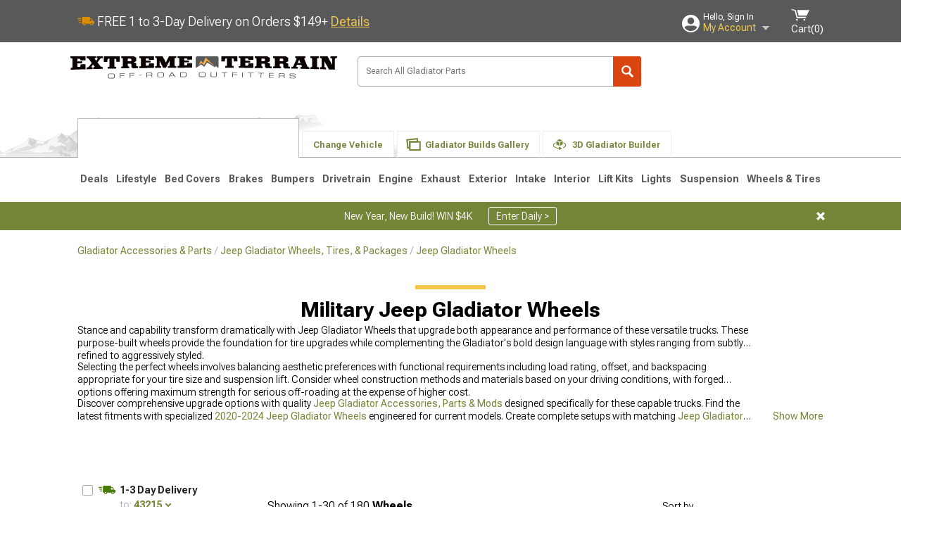

--- FILE ---
content_type: text/html; charset=utf-8
request_url: https://www.extremeterrain.com/jeep-gladiator-wheels.html?ta$379=Military
body_size: 38797
content:



<!DOCTYPE html>
<html lang="en">
<head>
    <meta charset="utf-8" />
    <meta http-equiv="X-UA-Compatible" content="IE=edge" />

    <title>Military Jeep Gladiator Wheels | ExtremeTerrain</title>

    
<!-- Standard PNG favicons -->
<link rel="icon" type="image/png" sizes="16x16"   href="/ClientResources/img/favicons/favicon-16x16.png" />
<link rel="icon" type="image/png" sizes="32x32"   href="/ClientResources/img/favicons/favicon-32x32.png" />
<link rel="icon" type="image/png" sizes="96x96"   href="/ClientResources/img/favicons/favicon-96x96.png" />
<link rel="icon" type="image/png" sizes="128x128" href="/ClientResources/img/favicons/favicon-128x128.png" />
<link rel="icon" type="image/png" sizes="160x160" href="/ClientResources/img/favicons/favicon-160x160.png" />
<link rel="icon" type="image/png" sizes="192x192" href="/ClientResources/img/favicons/favicon-192x192.png" />
<link rel="icon" type="image/png" sizes="194x194" href="/ClientResources/img/favicons/favicon-194x194.png" />
<link rel="icon" type="image/png" sizes="196x196" href="/ClientResources/img/favicons/favicon-196x196.png" />

<!-- Android/Chrome icons -->
<link rel="icon" type="image/png" sizes="192x192" href="/ClientResources/img/favicons/android-chrome-192x192.png" />
<link rel="icon" type="image/png" sizes="512x512" href="/ClientResources/img/favicons/android-chrome-512x512.png" />

<!-- Apple touch icons -->
<link rel="apple-touch-icon" sizes="57x57"   href="/ClientResources/img/favicons/apple-touch-icon-57x57.png" />
<link rel="apple-touch-icon" sizes="60x60"   href="/ClientResources/img/favicons/apple-touch-icon-60x60.png" />
<link rel="apple-touch-icon" sizes="72x72"   href="/ClientResources/img/favicons/apple-touch-icon-72x72.png" />
<link rel="apple-touch-icon" sizes="76x76"   href="/ClientResources/img/favicons/apple-touch-icon-76x76.png" />
<link rel="apple-touch-icon" sizes="114x114" href="/ClientResources/img/favicons/apple-touch-icon-114x114.png" />
<link rel="apple-touch-icon" sizes="120x120" href="/ClientResources/img/favicons/apple-touch-icon-120x120.png" />
<link rel="apple-touch-icon" sizes="144x144" href="/ClientResources/img/favicons/apple-touch-icon-144x144.png" />
<link rel="apple-touch-icon" sizes="152x152" href="/ClientResources/img/favicons/apple-touch-icon-152x152.png" />
<link rel="apple-touch-icon" sizes="167x167" href="/ClientResources/img/favicons/apple-touch-icon-167x167.png" />
<link rel="apple-touch-icon" sizes="180x180" href="/ClientResources/img/favicons/apple-touch-icon-180x180.png" />

<!-- Windows tile settings -->
<meta name="msapplication-TileColor"               content="#da532c" />
<meta name="msapplication-TileImage"               content="/ClientResources/img/favicons/mstile-144x144.png" />
<meta name="msapplication-square70x70logo"         content="/ClientResources/img/favicons/mstile-70x70.png" />
<meta name="msapplication-square150x150logo"       content="/ClientResources/img/favicons/mstile-150x150.png" />
<meta name="msapplication-wide310x150logo"         content="/ClientResources/img/favicons/mstile-310x150.png" />
<meta name="msapplication-square310x310logo"       content="/ClientResources/img/favicons/mstile-310x310.png" />

<!-- Theme color for Chrome/Firefox/Opera -->
<meta name="theme-color"                           content="#da532c" />




    <meta name="description" content="Shop Jeep Gladiator Wheels. Hand-picked by experts! Pay later or over time with Affirm. *Free Shipping on Orders Over $149*" />
    <meta name="viewport" content="width=device-width, maximum-scale=1" />
    
    <meta property="og:site_name" content="ExtremeTerrain.com" />
    <meta property="og:type" content="website" />
    <meta property="og:url" content="https://www.extremeterrain.com/jeep-gladiator-wheels.html?ta$379=Military" />
    <meta property="og:title" content="Military Jeep Gladiator Wheels | ExtremeTerrain" />
    <meta name="msvalidate.01" content="6048088C6AB54B0617BAA852B58E7FD2" />
    <link href="https://plus.google.com/114762859616800998930" rel="publisher" />
    <link rel="preconnect" href="https://fonts.googleapis.com">
    <link rel="preconnect" href="https://fonts.gstatic.com" crossorigin>
    <link href="https://fonts.googleapis.com/css2?family=Roboto+Flex:opsz,wght@8..144,100..1000&display=swap" rel="stylesheet">
    <link href="https://fonts.googleapis.com/css2?family=Inter:ital,opsz,wght@0,14..32,100..900;1,14..32,100..900&display=swap" rel="stylesheet">

    <script src="/cdn-cgi/scripts/7d0fa10a/cloudflare-static/rocket-loader.min.js" data-cf-settings="717f70a2431b89802a520252-|49"></script><link href="/bundles/globalless.css?v=526a39233a689eda0a1133065646491c54121284&#xA;" rel="preload stylesheet" as="style" onload="this.rel='stylesheet'" />
    <script src="https://cdnjs.cloudflare.com/ajax/libs/jquery/3.5.1/jquery.min.js" integrity="sha512-bLT0Qm9VnAYZDflyKcBaQ2gg0hSYNQrJ8RilYldYQ1FxQYoCLtUjuuRuZo+fjqhx/qtq/1itJ0C2ejDxltZVFg==" crossorigin="anonymous" type="717f70a2431b89802a520252-text/javascript"></script>
    <script src="https://cdnjs.cloudflare.com/ajax/libs/jquery.gray/1.6.0/js/jquery.gray.min.js" integrity="sha512-YCODGEBK7He0IjHzYTJJlwKCXL8mIiZZn1Mca6ZoGHP+Q4HqxaTEK5Aw/B00KN0vsSLEQbGW2AIOplw9I4iLsA==" crossorigin="anonymous" type="717f70a2431b89802a520252-text/javascript"></script>
    <script src="https://cdnjs.cloudflare.com/ajax/libs/modernizr/2.6.2/modernizr.min.js" integrity="sha512-JynkyJ/1167qkDbZ09NFUGKV3ARgnmySSzQLA1pEAnQuZqPodAD/gNhPkPjtqF5vMp4FPbILFW41Il7Zy3O+Bg==" crossorigin="anonymous" type="717f70a2431b89802a520252-text/javascript"></script>
    <script src="https://cdnjs.cloudflare.com/ajax/libs/jquery.hoverintent/1.10.1/jquery.hoverIntent.min.js" integrity="sha512-gx3WTM6qxahpOC/hBNUvkdZARQ2ObXSp/m+jmsEN8ZNJPymj8/Jamf8+/3kJQY1RZA2DR+KQfT+b3JEB0r9YRg==" crossorigin="anonymous" type="717f70a2431b89802a520252-text/javascript"></script>
    <script src="/bundles/js/librariesdesktop.js?v=526a39233a689eda0a1133065646491c54121284
" type="717f70a2431b89802a520252-text/javascript"></script>
    <script data-cfasync="false" type="text/javascript">
        if (typeof Turn5 === 'undefined') Turn5 = {};
        if (typeof Turn5.Analytics === 'undefined') Turn5.Analytics = {};
        if (typeof Turn5.UserHasTieredPricing === 'undefined') Turn5.UserHasTieredPricing = {};
        if (typeof Turn5.PriceTierDisplayName === 'undefined') Turn5.PriceTierDisplayName = {};
        if (typeof Turn5.PriceTierName === 'undefined') Turn5.PriceTierName = {};
        Turn5.UserHasTieredPricing = false
        Turn5.PriceTierDisplayName = ""
        Turn5.PriceTierName =  ""
    </script>
    
    <meta name="robots" content="index,follow">
    <link rel="stylesheet" href="/bundles/drilldownless.css?v=526a39233a689eda0a1133065646491c54121284
" />
    <link rel="stylesheet" href="/bundles/customerphotofeedlessdesktop.css?v=526a39233a689eda0a1133065646491c54121284
" />
    <script type="717f70a2431b89802a520252-text/javascript">var _affirm_config = {
public_api_key: 'AGP1QUFGE8PZH3TT',
script: 'https://cdn1.affirm.com/js/v2/affirm.js'
};
(function (l, g, m, e, a, f, b) { var d, c = l[m] || {}, h = document.createElement(f), n = document.getElementsByTagName(f)[0], k = function (a, b, c) { return function () { a[b]._.push([c, arguments]) } }; c[e] = k(c, e, "set"); d = c[e]; c[a] = {}; c[a]._ = []; d._ = []; c[a][b] = k(c, a, b); a = 0; for (b = "set add save post open empty reset on off trigger ready setProduct".split(" ") ; a < b.length; a++) d[b[a]] = k(c, e, b[a]); a = 0; for (b = ["get", "token", "url", "items"]; a < b.length; a++) d[b[a]] = function () { }; h.async = !0; h.src = g[f]; n.parentNode.insertBefore(h, n); delete g[f]; d(g); l[m] = c })(window, _affirm_config, "affirm", "checkout", "ui", "script", "ready");
</script>

    

    <!-- begin Convert Experiences code--><script type="717f70a2431b89802a520252-text/javascript" src="//cdn-4.convertexperiments.com/v1/js/10047477-10048657.js?environment=production"></script><!-- end Convert Experiences code -->



    <link rel="canonical" href="https://www.extremeterrain.com/jeep-gladiator-wheels-2020.html?ta$379=Military" />



    <script type="application/ld+json">
        {
  "@context": "https://schema.org",
  "@type": "ItemList",
  "itemListElement": [
    {
      "@type": "ListItem",
      "position": 1,
      "url": "https://www.extremeterrain.com/mammoth-jeep-gladiator-general-matte-black-wheel-17x9-jg2494.html"
    },
    {
      "@type": "ListItem",
      "position": 2,
      "url": "https://www.extremeterrain.com/black-rhino-jeep-gladiator-armory-gunblack-wheel-17x95-1795ary-85127g71.html"
    },
    {
      "@type": "ListItem",
      "position": 3,
      "url": "https://www.extremeterrain.com/black-rhino-jeep-gladiator-abrams-textured-matte-gunmetal-wheel-17x95-1795abr-85127g71.html"
    },
    {
      "@type": "ListItem",
      "position": 4,
      "url": "https://www.extremeterrain.com/black-rhino-jeep-gladiator-alpha-matte-black-gunmetal-lip-wheel-br008ma17905012n.html"
    },
    {
      "@type": "ListItem",
      "position": 5,
      "url": "https://www.extremeterrain.com/black-rhino-jeep-gladiator-armory-desert-sand-wheel-17x95-1795ary-85127d71.html"
    },
    {
      "@type": "ListItem",
      "position": 6,
      "url": "https://www.extremeterrain.com/black-rhino-jeep-gladiator-armory-gunblack-wheel-18x95-1895ary-85127g71.html"
    },
    {
      "@type": "ListItem",
      "position": 7,
      "url": "https://www.extremeterrain.com/black-rhino-jeep-gladiator-sentinel-cobalt-blue-black-ring-wheel-1785stn-85127u71.html"
    },
    {
      "@type": "ListItem",
      "position": 8,
      "url": "https://www.extremeterrain.com/black-rhino-jeep-gladiator-abrams-textured-matte-gunmetal-wheel-18x95-1895abr-85127g71.html"
    },
    {
      "@type": "ListItem",
      "position": 9,
      "url": "https://www.extremeterrain.com/black-rhino-jeep-gladiator-sentinel-matte-black-wheel-17x85-1785stn-85127m71.html"
    },
    {
      "@type": "ListItem",
      "position": 10,
      "url": "https://www.extremeterrain.com/black-rhino-jeep-gladiator-solid-matte-black-wheel-17x95-1795sld-85127m71.html"
    },
    {
      "@type": "ListItem",
      "position": 11,
      "url": "https://www.extremeterrain.com/black-rhino-jeep-gladiator-raid-matte-black-wheel-17x85-1785rad-85127m71.html"
    },
    {
      "@type": "ListItem",
      "position": 12,
      "url": "https://www.extremeterrain.com/blk-rhino-jeep-gladiator-abrams-gloss-gunblk-machined-dark-tint-lip-wheel-17x95-1795abr-85127b71.html"
    },
    {
      "@type": "ListItem",
      "position": 13,
      "url": "https://www.extremeterrain.com/vision-offroad-jeep-gladiator-403-tactical-satin-black-wheel-17x10-403-7173sb-25.html"
    },
    {
      "@type": "ListItem",
      "position": 14,
      "url": "https://www.extremeterrain.com/brink-wheels-jeep-gladiator-barracks-vivid-titanium-wheel-17x9-b403-1790-55-n12.html"
    },
    {
      "@type": "ListItem",
      "position": 15,
      "url": "https://www.extremeterrain.com/black-rhino-jeep-gladiator-abrams-textured-matte-gunmetal-wheel-20x95-2095abr-85127g71.html"
    },
    {
      "@type": "ListItem",
      "position": 16,
      "url": "https://www.extremeterrain.com/black-rhino-jeep-gladiator-raid-matte-bronze-wheel-17x85-1785rad005127z71.html"
    },
    {
      "@type": "ListItem",
      "position": 17,
      "url": "https://www.extremeterrain.com/black-rhino-jeep-gladiator-armory-gunblack-wheel-17x8-1780ary305127g71.html"
    },
    {
      "@type": "ListItem",
      "position": 18,
      "url": "https://www.extremeterrain.com/black-rhino-jeep-gladiator-raid-matte-bronze-wheel-18x95-1895rad025127z71.html"
    },
    {
      "@type": "ListItem",
      "position": 19,
      "url": "https://www.extremeterrain.com/brink-wheels-jeep-gladiator-barracks-royal-bronze-wheel-17x85-b402-1785-55-0.html"
    },
    {
      "@type": "ListItem",
      "position": 20,
      "url": "https://www.extremeterrain.com/black-rhino-jeep-gladiator-solid-gloss-alligator-green-wheel-17x95-1795sld-85127n71.html"
    },
    {
      "@type": "ListItem",
      "position": 21,
      "url": "https://www.extremeterrain.com/black-rhino-jeep-gladiator-warthog-matte-olive-dab-green-black-center-wheel-20x95-2095whg025127n71.html"
    },
    {
      "@type": "ListItem",
      "position": 22,
      "url": "https://www.extremeterrain.com/black-rhino-jeep-gladiator-shredder-matte-gunmetal-wheel-17x9-1790shd-85127g71.html"
    },
    {
      "@type": "ListItem",
      "position": 23,
      "url": "https://www.extremeterrain.com/black-rhino-jeep-gladiator-raid-matte-bronze-wheel-18x95-1895rad-85127z71.html"
    },
    {
      "@type": "ListItem",
      "position": 24,
      "url": "https://www.extremeterrain.com/black-rhino-jeep-gladiator-alpha-matte-black-gunmetal-lip-wheel-17x9-0mm-br008ma17905000.html"
    },
    {
      "@type": "ListItem",
      "position": 25,
      "url": "https://www.extremeterrain.com/black-rhino-jeep-gladiator-raid-gloss-red-wheel-20x95-2095rad-85127r71.html"
    },
    {
      "@type": "ListItem",
      "position": 26,
      "url": "https://www.extremeterrain.com/black-rhino-jeep-gladiator-alpha-midnight-blue-wheel-17x9-12mm-br008lx17905012n.html"
    },
    {
      "@type": "ListItem",
      "position": 27,
      "url": "https://www.extremeterrain.com/brink-wheels-jeep-gladiator-barracks-nocturnal-black-wheel-20x9-b401-2090-55-0.html"
    },
    {
      "@type": "ListItem",
      "position": 28,
      "url": "https://www.extremeterrain.com/black-rhino-jeep-gladiator-solid-matte-gun-black-wheel-17x95-1795sld-85127g71.html"
    },
    {
      "@type": "ListItem",
      "position": 29,
      "url": "https://www.extremeterrain.com/black-rhino-jeep-gladiator-barricade-gun-black-black-rock-guard-wheel-17x85-1785bcd-85127g71.html"
    },
    {
      "@type": "ListItem",
      "position": 30,
      "url": "https://www.extremeterrain.com/black-rhino-jeep-gladiator-sentinel-desert-sand-wheel-17x85-1785stn-85127d71.html"
    }
  ]
}
    </script>
</head>
<body class="showReviewPrompt ">
        <div class="FitmentWizardBaseContainer"
            vehiclegroupid="18"
            vehicletypeid="15"
            apiurl="https://api.extremeterrain.com/"
            sitetheme="ExtremeTerrain">
        </div>
        <div class="FitmentWizardFlyoutContainer"
            apiurl="https://api.extremeterrain.com/"
            sitetheme="ExtremeTerrain"
            autoplicityurl="https://api.autoplicity.com/embed/">
        </div>


    <script type="717f70a2431b89802a520252-text/javascript">
    if (typeof Turn5 === 'undefined') Turn5 = {};
    if (typeof Turn5.Analytics === 'undefined') Turn5.Analytics = {};
    function _loadTagManager(dataLayerVar, id) {
        window[dataLayerVar] = window[dataLayerVar] || [];
        window[dataLayerVar].push({
            'gtm.start': new Date().getTime(),
            event: 'gtm.js'
        });
        var gtmScript = document.createElement('script');
        gtmScript.async = true;
        gtmScript.src = '//www.googletagmanager.com/gtm.js?id=' + id + '&l=' + dataLayerVar;
        document.getElementsByTagName('head')[0].appendChild(gtmScript);
    }
    if (!window.coreDataLayer) _loadTagManager('coreDataLayer', 'GTM-WR85Z8');
</script>

    <div id="page" class="page_container">
        





<header class="">
    <section class="upper_stripe_container">
        <div class="container">
            <div class="pull_left free_shipping">
                

<div>
    
<p><img style="vertical-align: middle;" src="/ClientResources/img/fast_ship.svg" /> <span style="vertical-align: middle;">FREE 1 to 3-Day Delivery on Orders $149+ <a class="text_link" href="/Customer-Service-Pages/Shipping/">Details</a> </span></p>
</div>


            </div>

            <div class="mini_nav pull_right ">
                <ul>
                        <li class="my_account_trigger_container">
                            <a href="#" title="Log in" class="my_account_trigger">
                                <svg viewBox="0 0 48 48" fill="none" xmlns="http://www.w3.org/2000/svg">
                                    <path fill-rule="evenodd" clip-rule="evenodd" d="M24 48C37.2562 48 48 37.2562 48 24C48 10.7438 37.2562 0 24 0C10.7438 0 0 10.7438 0 24C0 37.2562 10.7438 48 24 48ZM24 25.8455C29.0973 25.8455 33.2318 21.7132 33.2318 16.6159C33.2318 11.5165 29.0973 7.3841 24 7.3841C18.9027 7.3841 14.7682 11.5164 14.7682 16.6159C14.7682 21.7132 18.9027 25.8455 24 25.8455ZM6.6314 34.53C10.1926 40.391 16.6397 44.3091 24 44.3091C31.3603 44.3091 37.8078 40.3909 41.3686 34.53C41.347 34.3678 41.2842 34.2098 41.1739 34.0735C38.8978 31.2285 35.2957 29.5388 30.4622 29.5388H17.5372C12.7039 29.5388 9.10188 31.2285 6.8255 34.0735C6.71516 34.2098 6.65242 34.3678 6.63078 34.53H6.6314Z" fill="#ffffff" />
                                </svg>
                                <div class="text_container">
                                    <span class="greeting">Hello, Sign In</span>
                                    <span class="polygon">My Account</span>
                                </div>
                            </a>
                            


<div class="quick_action_container">
    <ul class="menu_list">
        <li>
                <a href="https://www.extremeterrain.com/login.html?returnurl=/summary.html" title="Log in" data-qatgt="header_login">
                    <svg viewBox="0 0 48 48" fill="none" xmlns="http://www.w3.org/2000/svg">
                        <path fill-rule="evenodd" clip-rule="evenodd" d="M24 48C37.2562 48 48 37.2562 48 24C48 10.7438 37.2562 0 24 0C10.7438 0 0 10.7438 0 24C0 37.2562 10.7438 48 24 48ZM24 25.8455C29.0973 25.8455 33.2318 21.7132 33.2318 16.6159C33.2318 11.5165 29.0973 7.3841 24 7.3841C18.9027 7.3841 14.7682 11.5164 14.7682 16.6159C14.7682 21.7132 18.9027 25.8455 24 25.8455ZM6.6314 34.53C10.1926 40.391 16.6397 44.3091 24 44.3091C31.3603 44.3091 37.8078 40.3909 41.3686 34.53C41.347 34.3678 41.2842 34.2098 41.1739 34.0735C38.8978 31.2285 35.2957 29.5388 30.4622 29.5388H17.5372C12.7039 29.5388 9.10188 31.2285 6.8255 34.0735C6.71516 34.2098 6.65242 34.3678 6.63078 34.53H6.6314Z" fill="#BCBCBC" />
                    </svg>Login to My Account
                </a>
        </li>
        <li>
                <a href="https://orders.extremeterrain.com/" title="Where's my order?">
                    <svg width="24" height="22" viewBox="0 0 24 22" fill="none" xmlns="http://www.w3.org/2000/svg">
                        <path fill-rule="evenodd" clip-rule="evenodd" d="M12.0504 0C12.0993 0.00532387 12.1483 0.0170366 12.1941 0.0340732L23.5745 3.00689H23.5831C23.862 3.07504 24.0409 3.34656 23.9919 3.62871V17.1642C23.9909 17.3953 23.8439 17.5997 23.6256 17.6753L12.177 21.7725C12.0333 21.8279 11.8715 21.8183 11.7341 21.747L11.7 21.7385V21.7299L0.362108 17.6752C0.148085 17.5975 0.00540161 17.3931 0.00433922 17.1641V3.60302C-0.0244102 3.37622 0.0916519 3.15582 0.293961 3.04934H0.302479C0.314192 3.04402 0.325905 3.03763 0.336554 3.03231C0.345072 3.03018 0.35359 3.02698 0.362108 3.02485C0.368496 3.02166 0.373819 3.01847 0.379145 3.01634C0.390858 3.01314 0.402569 3.00995 0.413218 3.00782L11.7937 0.0350015C11.8565 0.011576 11.9236 -0.0001375 11.9896 0.000928309H11.9981C12.0151 -0.00013641 12.0322 -0.00013641 12.0492 0.000928309L12.0504 0ZM11.9992 1.10738L2.72289 3.52657L6.2665 4.42951L14.9552 1.88253L11.9992 1.10738ZM17.008 2.4192L8.32779 4.96618L11.9992 5.90319L21.2671 3.52657L17.008 2.4192ZM1.09583 4.23358V16.781L11.4541 20.4865V6.88284L6.82012 5.69878V9.02105C6.82119 9.16693 6.76476 9.30855 6.66254 9.41183C6.56032 9.51618 6.42083 9.57474 6.27495 9.57474C6.12801 9.57474 5.98851 9.51618 5.88629 9.41183C5.78407 9.30854 5.72764 9.16693 5.72977 9.02105V5.41774L1.09583 4.23358Z" fill="#BCBCBC" />
                    </svg>Where's my order?
                </a>
        </li>
        <li>
                <a href="https://orders.extremeterrain.com/" title="Start a Return">
                    <svg width="24" height="22" viewBox="0 0 24 22" fill="none" xmlns="http://www.w3.org/2000/svg">
                        <path fill-rule="evenodd" clip-rule="evenodd" d="M12.0504 0C12.0993 0.00532387 12.1483 0.0170366 12.1941 0.0340732L23.5745 3.00689H23.5831C23.862 3.07504 24.0409 3.34656 23.9919 3.62871V17.1642C23.9909 17.3953 23.8439 17.5997 23.6256 17.6753L12.177 21.7725C12.0333 21.8279 11.8715 21.8183 11.7341 21.747L11.7 21.7385V21.7299L0.362108 17.6752C0.148085 17.5975 0.00540161 17.3931 0.00433922 17.1641V3.60302C-0.0244102 3.37622 0.0916519 3.15582 0.293961 3.04934H0.302479C0.314192 3.04402 0.325905 3.03763 0.336554 3.03231C0.345072 3.03018 0.35359 3.02698 0.362108 3.02485C0.368496 3.02166 0.373819 3.01847 0.379145 3.01634C0.390858 3.01314 0.402569 3.00995 0.413218 3.00782L11.7937 0.0350015C11.8565 0.011576 11.9236 -0.0001375 11.9896 0.000928309H11.9981C12.0151 -0.00013641 12.0322 -0.00013641 12.0492 0.000928309L12.0504 0ZM11.9992 1.10738L2.72289 3.52657L6.2665 4.42951L14.9552 1.88253L11.9992 1.10738ZM17.008 2.4192L8.32779 4.96618L11.9992 5.90319L21.2671 3.52657L17.008 2.4192ZM1.09583 4.23358V16.781L11.4541 20.4865V6.88284L6.82012 5.69878V9.02105C6.82119 9.16693 6.76476 9.30855 6.66254 9.41183C6.56032 9.51618 6.42083 9.57474 6.27495 9.57474C6.12801 9.57474 5.98851 9.51618 5.88629 9.41183C5.78407 9.30854 5.72764 9.16693 5.72977 9.02105V5.41774L1.09583 4.23358Z" fill="#BCBCBC" />
                    </svg>Start a Return
                </a>
        </li>
        <li>
            <a href="/saved-for-later.html" title="View your Build Lists" data-qatgt="header_sfl">
                <svg xmlns="http://www.w3.org/2000/svg" viewBox="0 0 10 20.72">
                    <path fill="#BCBCBC" d="M8.08,8.63V2.76C8.08,2,9.58,2.1,9.58,0H.38c0,2.1,1.54,2,1.54,2.76V8.63C1.23,8.63,0,9.43,0,11.85H10C10,9.43,8.77,8.63,8.08,8.63Z"></path>
                    <polygon fill="#BCBCBC" points="4.97 20.72 4 11.85 5.95 11.85 4.97 20.72"></polygon>
                </svg>Saved Products
            </a>
        </li>
        <li>
            <a href="https://servicecenter.extremeterrain.com/hc/en-us" title="FAQ">
                <svg width="24" height="23" viewBox="0 0 24 23" fill="none" xmlns="http://www.w3.org/2000/svg">
                    <mask id="path-1-inside-1" fill="#BCBCBC">
                        <path fill-rule="evenodd" clip-rule="evenodd" d="M3 0C1.34315 0 0 1.34315 0 3V14.5385C0 16.1953 1.34315 17.5385 3 17.5385H8.26943L11.134 22.5C11.5189 23.1667 12.4811 23.1667 12.866 22.5L15.7306 17.5385H21C22.6569 17.5385 24 16.1953 24 14.5385V3C24 1.34315 22.6569 0 21 0H3Z" />
                    </mask>
                    <path d="M8.26943 17.5385L10.0015 16.5385C9.64422 15.9197 8.98396 15.5385 8.26943 15.5385V17.5385ZM11.134 22.5L9.40192 23.5L11.134 22.5ZM12.866 22.5L14.5981 23.5L12.866 22.5ZM15.7306 17.5385V15.5385C15.016 15.5385 14.3558 15.9197 13.9985 16.5385L15.7306 17.5385ZM2 3C2 2.44772 2.44772 2 3 2V-2C0.238575 -2 -2 0.238578 -2 3H2ZM2 14.5385V3H-2V14.5385H2ZM3 15.5385C2.44772 15.5385 2 15.0907 2 14.5385H-2C-2 17.2999 0.238577 19.5385 3 19.5385V15.5385ZM8.26943 15.5385H3V19.5385H8.26943V15.5385ZM12.866 21.5L10.0015 16.5385L6.53738 18.5385L9.40192 23.5L12.866 21.5ZM11.134 21.5C11.5189 20.8333 12.4811 20.8333 12.866 21.5L9.40192 23.5C10.5566 25.5 13.4434 25.5 14.5981 23.5L11.134 21.5ZM13.9985 16.5385L11.134 21.5L14.5981 23.5L17.4626 18.5385L13.9985 16.5385ZM21 15.5385H15.7306V19.5385H21V15.5385ZM22 14.5385C22 15.0907 21.5523 15.5385 21 15.5385V19.5385C23.7614 19.5385 26 17.2999 26 14.5385H22ZM22 3V14.5385H26V3H22ZM21 2C21.5523 2 22 2.44772 22 3H26C26 0.238577 23.7614 -2 21 -2V2ZM3 2H21V-2H3V2Z" fill="#BCBCBC" mask="url(#path-1-inside-1)" />
                    <path d="M10.831 11.367H12.8981V10.8325C12.8981 10.5512 13.0407 10.4106 13.3258 10.4106H13.4541C14.7942 10.4106 15.6923 9.5244 15.6923 8.2022V6.82374C15.6923 5.50154 14.7942 4.61539 13.4541 4.61539H10.5316C9.20582 4.61539 8.30769 5.50154 8.30769 6.82374V7.70989H10.3748V6.79561C10.3748 6.51429 10.5174 6.37363 10.8025 6.37363H13.1975C13.4826 6.37363 13.6252 6.51429 13.6252 6.79561V8.23033C13.6252 8.51165 13.4826 8.65231 13.1975 8.65231H13.0549C11.7291 8.65231 10.831 9.53846 10.831 10.8607V11.367ZM12.8981 12.422H10.831V14.4615H12.8981V12.422Z" fill="#BCBCBC" />
                </svg>Got questions? (FAQs)
            </a>
        </li>
        <li>
            <a href="https://servicecenter.extremeterrain.com/hc/en-us" title="Customer Service">
                <svg width="24" height="23" viewBox="0 0 24 23" fill="none" xmlns="http://www.w3.org/2000/svg">
                    <mask id="path-1-inside-1" fill="#BCBCBC">
                        <path fill-rule="evenodd" clip-rule="evenodd" d="M3 0C1.34315 0 0 1.34315 0 3V14.5385C0 16.1953 1.34315 17.5385 3 17.5385H8.26943L11.134 22.5C11.5189 23.1667 12.4811 23.1667 12.866 22.5L15.7306 17.5385H21C22.6569 17.5385 24 16.1953 24 14.5385V3C24 1.34315 22.6569 0 21 0H3Z" />
                    </mask>
                    <path d="M8.26943 17.5385L10.0015 16.5385C9.64422 15.9197 8.98396 15.5385 8.26943 15.5385V17.5385ZM11.134 22.5L9.40192 23.5L11.134 22.5ZM12.866 22.5L14.5981 23.5L12.866 22.5ZM15.7306 17.5385V15.5385C15.016 15.5385 14.3558 15.9197 13.9985 16.5385L15.7306 17.5385ZM2 3C2 2.44772 2.44772 2 3 2V-2C0.238575 -2 -2 0.238578 -2 3H2ZM2 14.5385V3H-2V14.5385H2ZM3 15.5385C2.44772 15.5385 2 15.0907 2 14.5385H-2C-2 17.2999 0.238577 19.5385 3 19.5385V15.5385ZM8.26943 15.5385H3V19.5385H8.26943V15.5385ZM12.866 21.5L10.0015 16.5385L6.53738 18.5385L9.40192 23.5L12.866 21.5ZM11.134 21.5C11.5189 20.8333 12.4811 20.8333 12.866 21.5L9.40192 23.5C10.5566 25.5 13.4434 25.5 14.5981 23.5L11.134 21.5ZM13.9985 16.5385L11.134 21.5L14.5981 23.5L17.4626 18.5385L13.9985 16.5385ZM21 15.5385H15.7306V19.5385H21V15.5385ZM22 14.5385C22 15.0907 21.5523 15.5385 21 15.5385V19.5385C23.7614 19.5385 26 17.2999 26 14.5385H22ZM22 3V14.5385H26V3H22ZM21 2C21.5523 2 22 2.44772 22 3H26C26 0.238577 23.7614 -2 21 -2V2ZM3 2H21V-2H3V2Z" fill="#BCBCBC" mask="url(#path-1-inside-1)" />
                    <path d="M10.831 11.367H12.8981V10.8325C12.8981 10.5512 13.0407 10.4106 13.3258 10.4106H13.4541C14.7942 10.4106 15.6923 9.5244 15.6923 8.2022V6.82374C15.6923 5.50154 14.7942 4.61539 13.4541 4.61539H10.5316C9.20582 4.61539 8.30769 5.50154 8.30769 6.82374V7.70989H10.3748V6.79561C10.3748 6.51429 10.5174 6.37363 10.8025 6.37363H13.1975C13.4826 6.37363 13.6252 6.51429 13.6252 6.79561V8.23033C13.6252 8.51165 13.4826 8.65231 13.1975 8.65231H13.0549C11.7291 8.65231 10.831 9.53846 10.831 10.8607V11.367ZM12.8981 12.422H10.831V14.4615H12.8981V12.422Z" fill="#BCBCBC" />
                </svg>Customer Service
            </a>
        </li>
    </ul>
    <div class="button_container">
            <a href="https://www.extremeterrain.com/login.html?returnurl=/summary.html" class="login" title="View Your Account" data-qatgt="header_login">
                Sign In
            </a>
            <p>New Customer? <a href="https://www.extremeterrain.com/login.html?returnurl=/summary.html&amp;createaccount=1" class="text_link" title="Create Account">Start Here</a></p>
    </div>
</div>
                        </li>
                    <li class="cart_container">
                        <a href="/shopping-cart.html" data-can-show="false" class="cart_trigger" title="View your Shopping Cart" data-qatgt="header_cart">
                            <svg xmlns="http://www.w3.org/2000/svg" viewBox="0 0 25 16" enable-background="new 0 0 25 16">
                                <g fill="#ffffff">
                                    <path d="m6.4 1.6l-6.4-1.6.9 1.5 4.1 1 2.6 10.1h.4 1.2 10.7l.8-1.9h-11.9z" />
                                    <path d="m8.2 1.4l2.2 7.8h10.9l3.7-7.8z" />
                                    <ellipse cx="8" cy="14.8" rx="1.3" ry="1.2" />
                                    <ellipse cx="18.2" cy="14.8" rx="1.3" ry="1.2" />
                                </g>
                            </svg>
                            <span>
                                Cart(<span class="cart_count">0</span>)
                            </span>
                        </a>
                        

<div class="mini_cart">
    <ul>
    </ul>
    <div class="button_container">
        <a class="alt_btn secondary" href="/shopping-cart.html" title="View your Shopping Cart">View Cart (<span class="cart_count">0</span>)</a>
    </div>
</div>
                    </li>
                </ul>
            </div>
        </div>
    </section>
    <section class="container global ">
        <a href="/?VehicleGroup=18" class="text_replace logo" title="ExtremeTerrain.com" data-qatgt='site_logo'>ExtremeTerrain.com</a>
            <div class="search_form_container pull_right">
                <div class="search_form header_search">

                    <script src="/bundles/js/sitesearchcardcontainerbundle.js?v=526a39233a689eda0a1133065646491c54121284
" type="717f70a2431b89802a520252-text/javascript"></script>
                    <div class="sites_search_card_container">
                        <div id="SiteSearchCardContainer"
                            vehiclegroup="18"
                            vehicletype="15"
                            sitetheme="XT"></div>
                    </div>

<form action="/search" data-form-type="TopNavSearch" id="search" method="get">                        <span class="header_search_input_container">
                            <input autocomplete="off" autocorrect="off" id="keywords" maxlength="256" name="keywords" placeholder="Search All Gladiator Parts" spellcheck="false" type="text" value="" />
                        </span>
<input id="generationId" name="generationId" type="hidden" value="" /><input id="vehicleGroup" name="vehicleGroup" type="hidden" value="18" /><input id="vehicleType" name="vehicleType" type="hidden" value="15" />                        <span class="clear_search hidden"></span>
<button type="submit">Search</button>                        <ul class="autocomplete"></ul>
</form>                </div>
            </div>
                 <div id="salesTechStripeContainer"
                 style="width:243.88px; min-width:243.88px; height:98px; flex:0 0 243.88px;"
                 data-sitetheme="ExtremeTerrain"
                 data-vehicledisplayname="Gladiator"
                 data-assist-id=""
                 data-hours-text=" M-F 8:30A-11P ET, Sat-Sun 8:30A-9P ET">
            </div>
<script src="/bundles/js/salestechstripecontainerbundle.js?v=526a39233a689eda0a1133065646491c54121284
" type="717f70a2431b89802a520252-text/javascript"></script>    </section>

        <section class="container tabs_container">
            <img src="/ClientResources/img/mountains_d.png" class="bg-image adjusted" alt="Logo Image" />
            <ul class="tabs">
                    <li class="persistent_module_container ">
                        <div class="persistent_container PersistentModuleCardContainer"
                            modelgroupid="18"
                            modelid="15"
                            apiurl="https://api.extremeterrain.com/"
                            sitetheme="ExtremeTerrain">
                        </div>
                    </li>
                        <li class="change_vehicle_trigger">
                            <a href="#">
                                <span>Change Vehicle</span>
                            </a>
                        </li>
                            <li class="photo_feed_trigger inactive">
                                <a href="/jeep-gladiator-photos-builds.html">
                                    <span>Gladiator Builds Gallery</span>
                                </a>
                            </li>
                            <li class="virtual_builds_nav_trigger inactive">
                                <a href="/jeep-gladiator-3d-virtual-builds.html">
                                    <span>3D Gladiator Builder</span>
                                </a>
                            </li>
            </ul>
        </section>

        <section class="gen_select_container">
            <div class="container">
                <ul class="row gen_select_menu">
                    

        <li class="col_2">
            <a href="/jeep-gladiator-wheels-2020.html" class="">
                <p class="generation" data-image-url="https://www.extremeterrain.com/image/Gen_Gladiator_2020">2020-2026</p>
            </a>
        </li>

                </ul>
                <nav class="tier_one">

                    


    <ul class="nav_first_tier">

            <li>
                <a href="/jeep-gladiator-specials.html" title="Deals">
                    Deals
                </a>
                <div class="nav_second_tier position_1 ">
                        <div class="single_items_container column_1">
                                <span class="single_item">
                                    <a href="/best-sellers.html" title="Most Popular">Most Popular</a>
                                </span>
                                <span class="single_item">
                                    <a href="/xt-clearance-parts.html" title="Clearance">Clearance</a>
                                </span>
                                <span class="single_item">
                                    <a href="/just-reduced.html" title="Just Reduced!">Just Reduced!</a>
                                </span>
                                <span class="single_item">
                                    <a href="/military-first-responders.html" title="Military, Medical &amp; First Responder Program">Military, Medical &amp; First Responder Program</a>
                                </span>
                                <span class="single_item">
                                    <a href="/xt-new-products.html" title="New Products">New Products</a>
                                </span>
                                <span class="single_item">
                                    <a href="/xt-open-box.html" title="Open Box">Open Box</a>
                                </span>
                                <span class="single_item">
                                    <a href="/gladiator-all-rebates.html" title="Rebates">Rebates</a>
                                </span>
                                <span class="single_item">
                                    <a href="/extreme-terrain-brands.html" title="Shop by Brands">Shop by Brands</a>
                                </span>
                        </div>   
                    <div class="fade_effect"></div>
                    <div class="shop_all_container">
                        <a href="/jeep-gladiator-specials.html" data-link-type='shop_all_category' title="Shop All Deals">Shop All Deals</a>
                        <span class="shop_all_arrow"></span>
                    </div>
                </div>
            </li>
            <li>
                <a href="/jeep-gladiator-accessories.html" title="Lifestyle">
                    Lifestyle
                </a>
                <div class="nav_second_tier position_2 ">
                        <div class="single_items_container column_2">
                                <span class="single_item">
                                    <a href="/jeep-gladiator-air-horns.html" title="Air Horns">Air Horns</a>
                                </span>
                                <span class="single_item">
                                    <a href="/jeep-gladiator-apparel.html" title="Apparel">Apparel</a>
                                </span>
                                <span class="single_item">
                                    <a href="/gladiator-automotive-detailing.html" title="Automotive Detailing">Automotive Detailing</a>
                                </span>
                                <span class="single_item">
                                    <a href="/gladiator-backup-camera-systems.html" title="Backup Camera Systems">Backup Camera Systems</a>
                                </span>
                                <span class="single_item">
                                    <a href="/jeep-gladiator-cameras-accessories.html" title="Cameras &amp; Accessories">Cameras &amp; Accessories</a>
                                </span>
                                <span class="single_item">
                                    <a href="/jeep-gladiator-collectibles.html" title="Collectibles">Collectibles</a>
                                </span>
                                <span class="single_item">
                                    <a href="/jeep-gladiator-gift-cards.html" title="Gift Cards">Gift Cards</a>
                                </span>
                                <span class="single_item">
                                    <a href="/jeep-gladiator-license-plates-frames.html" title="License Plates &amp; Frames">License Plates &amp; Frames</a>
                                </span>
                                <span class="single_item">
                                    <a href="/jeep-gladiator-onboard-air.html" title="Onboard Air">Onboard Air</a>
                                </span>
                                <span class="single_item">
                                    <a href="/gladiator-paints-coatings.html" title="Paints &amp; Coatings">Paints &amp; Coatings</a>
                                </span>
                                <span class="single_item">
                                    <a href="/gladiator-pet-accessories.html" title="Pet Accessories">Pet Accessories</a>
                                </span>
                                <span class="single_item">
                                    <a href="/jeep-gladiator-camping-gear.html" title="Roof Top Tents &amp; Camping Gear">Roof Top Tents &amp; Camping Gear</a>
                                </span>
                                <span class="single_item">
                                    <a href="/gladiator-safety-gear-equipment.html" title="Safety Gear &amp; Equipment">Safety Gear &amp; Equipment</a>
                                </span>
                                <span class="single_item">
                                    <a href="/gladiator-specialty-tools-maintenance.html" title="Specialty Tools &amp; Maintenance">Specialty Tools &amp; Maintenance</a>
                                </span>
                                <span class="single_item">
                                    <a href="/jeep-gladiator-sun-shades.html" title="Sun Shade and Windshield Tint">Sun Shade and Windshield Tint</a>
                                </span>
                                <span class="single_item">
                                    <a href="/jeep-gladiator-truck-covers.html" title="Truck Covers &amp; Bra">Truck Covers &amp; Bra</a>
                                </span>
                        </div>   
                    <div class="fade_effect"></div>
                    <div class="shop_all_container">
                        <a href="/jeep-gladiator-accessories.html" data-link-type='shop_all_category' title="Shop All Lifestyle">Shop All Lifestyle</a>
                        <span class="shop_all_arrow"></span>
                    </div>
                </div>
            </li>
            <li>
                <a href="/jeep-gladiator-bedcovers.html" title="Bed Covers">
                    Bed Covers
                </a>
                <div class="nav_second_tier position_1 ">
                        <div class="single_items_container column_1">
                                <span class="single_item">
                                    <a href="/jeep-gladiator-bed-covers-tonneau-covers.html" title="Bed Covers &amp; Tonneau Covers">Bed Covers &amp; Tonneau Covers</a>
                                </span>
                        </div>   
                    <div class="fade_effect"></div>
                    <div class="shop_all_container">
                        <a href="/jeep-gladiator-bedcovers.html" data-link-type='shop_all_category' title="Shop All Bed Covers">Shop All Bed Covers</a>
                        <span class="shop_all_arrow"></span>
                    </div>
                </div>
            </li>
            <li>
                <a href="/jeep-gladiator-brakes.html" title="Brakes">
                    Brakes
                </a>
                <div class="nav_second_tier position_1 ">
                        <div class="single_items_container column_1">
                                <span class="single_item">
                                    <a href="/jeep-gladiator-big-brake-kits.html" title="Big Brake Kits">Big Brake Kits</a>
                                </span>
                                <span class="single_item">
                                    <a href="/jeep-gladiator-brake-components-hardware.html" title="Brake Components &amp; Hardware">Brake Components &amp; Hardware</a>
                                </span>
                                <span class="single_item">
                                    <a href="/jeep-gladiator-brake-pads.html" title="Brake Pads">Brake Pads</a>
                                </span>
                                <span class="single_item">
                                    <a href="/jeep-gladiator-brake-rotors-pads.html" title="Brake Rotor &amp; Pad Kits">Brake Rotor &amp; Pad Kits</a>
                                </span>
                                <span class="single_item">
                                    <a href="/jeep-gladiator-brake-rotors.html" title="Brake Rotors">Brake Rotors</a>
                                </span>
                                <span class="single_item">
                                    <a href="/jeep-gladiator-caliper-covers.html" title="Caliper Covers">Caliper Covers</a>
                                </span>
                        </div>   
                    <div class="fade_effect"></div>
                    <div class="shop_all_container">
                        <a href="/jeep-gladiator-brakes.html" data-link-type='shop_all_category' title="Shop All Brakes">Shop All Brakes</a>
                        <span class="shop_all_arrow"></span>
                    </div>
                </div>
            </li>
            <li>
                <a href="/jeep-gladiator-bumpers.html" title="Bumpers">
                    Bumpers
                </a>
                <div class="nav_second_tier position_1 ">
                        <div class="single_items_container column_1">
                                <span class="single_item">
                                    <a href="/jeep-gladiator-front-bumpers.html" title="Front Bumpers">Front Bumpers</a>
                                </span>
                                <span class="single_item">
                                    <a href="/jeep-gladiator-rear-bumpers.html" title="Rear Bumpers">Rear Bumpers</a>
                                </span>
                                <span class="single_item">
                                    <a href="/gladiator-snow-plows.html" title="Snow Plows">Snow Plows</a>
                                </span>
                                <span class="single_item">
                                    <a href="/jeep-gladiator-tire-carriers-accessories.html" title="Tire Carriers">Tire Carriers</a>
                                </span>
                                <span class="single_item">
                                    <a href="/jeep-gladiator-tire-covers.html" title="Tire Covers ">Tire Covers </a>
                                </span>
                                <span class="single_item">
                                    <a href="/jeep-gladiator-hitches-towing.html" title="Towing &amp; Hitches">Towing &amp; Hitches</a>
                                </span>
                        </div>   
                    <div class="fade_effect"></div>
                    <div class="shop_all_container">
                        <a href="/jeep-gladiator-bumpers.html" data-link-type='shop_all_category' title="Shop All Bumpers">Shop All Bumpers</a>
                        <span class="shop_all_arrow"></span>
                    </div>
                </div>
            </li>
            <li>
                <a href="/jeep-gladiator-drivetrain.html" title="Drivetrain">
                    Drivetrain
                </a>
                <div class="nav_second_tier position_1 ">
                        <div class="single_items_container column_1">
                                <span class="single_item">
                                    <a href="/jeep-gladiator-axles.html" title="Axles">Axles</a>
                                </span>
                                <span class="single_item">
                                    <a href="/jeep-gladiator-clutches.html" title="Clutches &amp; Clutch Accessories">Clutches &amp; Clutch Accessories</a>
                                </span>
                                <span class="single_item">
                                    <a href="/jeep-gladiator-differential-accessories.html" title="Differential Accessories">Differential Accessories</a>
                                </span>
                                <span class="single_item">
                                    <a href="/jeep-gladiator-differential-covers.html" title="Differential Covers">Differential Covers</a>
                                </span>
                                <span class="single_item">
                                    <a href="/jeep-gladiator-differentials.html" title="Differentials">Differentials</a>
                                </span>
                                <span class="single_item">
                                    <a href="/jeep-gladiator-driveshafts.html" title="Driveshafts">Driveshafts</a>
                                </span>
                                <span class="single_item">
                                    <a href="/jeep-gladiator-hubs-bearings.html" title="Hubs &amp; Bearings">Hubs &amp; Bearings</a>
                                </span>
                                <span class="single_item">
                                    <a href="/jeep-gladiator-ring-pinion-gears.html" title="Ring &amp; Pinion Gears">Ring &amp; Pinion Gears</a>
                                </span>
                                <span class="single_item">
                                    <a href="/jeep-gladiator-transmission-transfer-case.html" title="Transmission &amp; Transfer Case">Transmission &amp; Transfer Case</a>
                                </span>
                        </div>   
                    <div class="fade_effect"></div>
                    <div class="shop_all_container">
                        <a href="/jeep-gladiator-drivetrain.html" data-link-type='shop_all_category' title="Shop All Drivetrain">Shop All Drivetrain</a>
                        <span class="shop_all_arrow"></span>
                    </div>
                </div>
            </li>
            <li>
                <a href="/jeep-gladiator-engine.html" title="Engine">
                    Engine
                </a>
                <div class="nav_second_tier position_2 ">
                        <div class="single_items_container column_2">
                                <span class="single_item">
                                    <a href="/jeep-gladiator-air-oil-fuel-filters.html" title="Air, Oil, &amp; Fuel Filters">Air, Oil, &amp; Fuel Filters</a>
                                </span>
                                <span class="single_item">
                                    <a href="/jeep-gladiator-cold-air-intakes.html" title="Cold Air Intakes">Cold Air Intakes</a>
                                </span>
                                <span class="single_item">
                                    <a href="/gladiator-ecus-engine-management-systems.html" title="ECUs &amp; Engine Management Systems">ECUs &amp; Engine Management Systems</a>
                                </span>
                                <span class="single_item">
                                    <a href="/gladiator-engine-transmission-mounts.html" title="Engine &amp; Transmission Mounts">Engine &amp; Transmission Mounts</a>
                                </span>
                                <span class="single_item">
                                    <a href="/jeep-gladiator-engine-components.html" title="Engine Components">Engine Components</a>
                                </span>
                                <span class="single_item">
                                    <a href="/jeep-gladiator-engine-cooling.html" title="Engine Cooling">Engine Cooling</a>
                                </span>
                                <span class="single_item">
                                    <a href="/jeep-gladiator-engine-dressup.html" title="Engine Dressup">Engine Dressup</a>
                                </span>
                                <span class="single_item">
                                    <a href="/jeep-gladiator-exhaust.html" title="Exhaust">Exhaust</a>
                                </span>
                                <span class="single_item">
                                    <a href="/gladiator-fabrication-parts.html" title="Fabrication Parts &amp; Accessories">Fabrication Parts &amp; Accessories</a>
                                </span>
                                <span class="single_item">
                                    <a href="/jeep-gladiator-fuel-system-parts.html" title="Fuel System Parts">Fuel System Parts</a>
                                </span>
                                <span class="single_item">
                                    <a href="/jeep-gladiator-gaskets-seals.html" title="Gaskets &amp; Seals">Gaskets &amp; Seals</a>
                                </span>
                                <span class="single_item">
                                    <a href="/jeep-gladiator-ignition-parts.html" title="Ignition Parts">Ignition Parts</a>
                                </span>
                                <span class="single_item">
                                    <a href="/gladiator-nitrous-kits.html" title="Nitrous Kits">Nitrous Kits</a>
                                </span>
                                <span class="single_item">
                                    <a href="/jeep-gladiator-engine-fluids.html" title="Oil &amp; Engine Fluids">Oil &amp; Engine Fluids</a>
                                </span>
                                <span class="single_item">
                                    <a href="/jeep-gladiator-oil-catch-cans.html" title="Oil Catch Cans">Oil Catch Cans</a>
                                </span>
                                <span class="single_item">
                                    <a href="/jeep-gladiator-pulleys.html" title="Pulleys">Pulleys</a>
                                </span>
                                <span class="single_item">
                                    <a href="/jeep-gladiator-remote-start-keyless-entry-alarm.html" title="Remote Start, Keyless Entry, &amp; Alarm">Remote Start, Keyless Entry, &amp; Alarm</a>
                                </span>
                                <span class="single_item">
                                    <a href="/jeep-gladiator-snorkels.html" title="Snorkels">Snorkels</a>
                                </span>
                                <span class="single_item">
                                    <a href="/jeep-gladiator-supercharger-kits-accessories.html" title="Supercharger Kits &amp; Accessories">Supercharger Kits &amp; Accessories</a>
                                </span>
                                <span class="single_item">
                                    <a href="/jeep-gladiator-throttle-bodies-accessories.html" title="Throttle Bodies &amp; Accessories">Throttle Bodies &amp; Accessories</a>
                                </span>
                                <span class="single_item">
                                    <a href="/jeep-gladiator-throttle-enhancement.html" title="Throttle Enhancement">Throttle Enhancement</a>
                                </span>
                                <span class="single_item">
                                    <a href="/jeep-gladiator-turbocharger-kits-accessories.html" title="Turbocharger Kits &amp; Accessories">Turbocharger Kits &amp; Accessories</a>
                                </span>
                        </div>   
                    <div class="fade_effect"></div>
                    <div class="shop_all_container">
                        <a href="/jeep-gladiator-engine.html" data-link-type='shop_all_category' title="Shop All Engine">Shop All Engine</a>
                        <span class="shop_all_arrow"></span>
                    </div>
                </div>
            </li>
            <li>
                <a href="/jeep-gladiator-exhaust.html" title="Exhaust">
                    Exhaust
                </a>
                <div class="nav_second_tier position_1 ">
                        <div class="single_items_container column_1">
                                <span class="single_item">
                                    <a href="/jeep-gladiator-catalytic-converters.html" title="Catalytic Converters">Catalytic Converters</a>
                                </span>
                                <span class="single_item">
                                    <a href="/jeep-gladiator-exhaust-accessories.html" title="Exhaust Accessories">Exhaust Accessories</a>
                                </span>
                                <span class="single_item">
                                    <a href="/jeep-gladiator-exhaust-systems.html" title="Exhaust Systems">Exhaust Systems</a>
                                </span>
                                <span class="single_item">
                                    <a href="/jeep-gladiator-exhaust-tips.html" title="Exhaust Tips">Exhaust Tips</a>
                                </span>
                                <span class="single_item">
                                    <a href="/jeep-gladiator-header-midpipe-kits.html" title="Header &amp; Mid-Pipe Kits">Header &amp; Mid-Pipe Kits</a>
                                </span>
                                <span class="single_item">
                                    <a href="/jeep-gladiator-headers.html" title="Headers">Headers</a>
                                </span>
                                <span class="single_item">
                                    <a href="/jeep-gladiator-exhaust-pipes.html" title="Mid-Pipes">Mid-Pipes</a>
                                </span>
                                <span class="single_item">
                                    <a href="/jeep-gladiator-mufflers.html" title="Mufflers">Mufflers</a>
                                </span>
                                <span class="single_item">
                                    <a href="/jeep-gladiator-oxygen-sensors.html" title="Oxygen Sensors">Oxygen Sensors</a>
                                </span>
                        </div>   
                    <div class="fade_effect"></div>
                    <div class="shop_all_container">
                        <a href="/jeep-gladiator-exhaust.html" data-link-type='shop_all_category' title="Shop All Exhaust">Shop All Exhaust</a>
                        <span class="shop_all_arrow"></span>
                    </div>
                </div>
            </li>
            <li>
                <a href="/jeep-gladiator-exterior.html" title="Exterior">
                    Exterior
                </a>
                <div class="nav_second_tier position_4 ">
                        <div class="single_items_container column_4">
                                <span class="single_item">
                                    <a href="/jeep-gladiator-antennas.html" title="Antennas">Antennas</a>
                                </span>
                                <span class="single_item">
                                    <a href="/jeep-gladiator-armor-skid-plates.html" title="Armor &amp; Skid Plates">Armor &amp; Skid Plates</a>
                                </span>
                                <span class="single_item">
                                    <a href="/jeep-gladiator-bed-tailgate-steps.html" title="Bed &amp; Tailgate Steps">Bed &amp; Tailgate Steps</a>
                                </span>
                                <span class="single_item">
                                    <a href="/jeep-gladiator-bed-accessories.html" title="Bed Accessories">Bed Accessories</a>
                                </span>
                                <span class="single_item">
                                    <a href="/jeep-gladiator-bed-covers-tonneau-covers.html" title="Bed Covers &amp; Tonneau Covers">Bed Covers &amp; Tonneau Covers</a>
                                </span>
                                <span class="single_item">
                                    <a href="/jeep-gladiator-bed-liners-bed-mats.html" title="Bed Liners &amp; Bed Mats">Bed Liners &amp; Bed Mats</a>
                                </span>
                                <span class="single_item">
                                    <a href="/jeep-gladiator-racks-carriers.html" title="Bed Racks, Roof Racks &amp; Carriers">Bed Racks, Roof Racks &amp; Carriers</a>
                                </span>
                                <span class="single_item">
                                    <a href="/jeep-gladiator-bed-rails-caps.html" title="Bed Rails &amp; Caps">Bed Rails &amp; Caps</a>
                                </span>
                                <span class="single_item">
                                    <a href="/gladiator-bike-racks.html" title="Bike Racks">Bike Racks</a>
                                </span>
                                <span class="single_item">
                                    <a href="/jeep-gladiator-body-frame-components.html" title="Body &amp; Frame Components">Body &amp; Frame Components</a>
                                </span>
                                <span class="single_item">
                                    <a href="/jeep-gladiator-body-kits-spoilers.html" title="Body Kits &amp; Spoilers">Body Kits &amp; Spoilers</a>
                                </span>
                                <span class="single_item">
                                    <a href="/jeep-gladiator-grille-guards-brush-guards.html" title="Brush Guards &amp; Grille Guards">Brush Guards &amp; Grille Guards</a>
                                </span>
                                <span class="single_item">
                                    <a href="/jeep-gladiator-wind-deflectors-rain-guards.html" title="Bug Deflectors &amp; Rain Guards">Bug Deflectors &amp; Rain Guards</a>
                                </span>
                                <span class="single_item">
                                    <a href="/jeep-gladiator-bull-bars.html" title="Bull Bars">Bull Bars</a>
                                </span>
                                <span class="single_item">
                                    <a href="/jeep-gladiator-bumpers.html" title="Bumpers">Bumpers</a>
                                </span>
                                <span class="single_item">
                                    <a href="/jeep-gladiator-caliper-covers.html" title="Caliper Covers">Caliper Covers</a>
                                </span>
                                <span class="single_item">
                                    <a href="/jeep-gladiator-decals-stripes-graphics.html" title="Decals, Stripes &amp; Graphics">Decals, Stripes &amp; Graphics</a>
                                </span>
                                <span class="single_item">
                                    <a href="/jeep-gladiator-door-handles-covers.html" title="Door Accessories">Door Accessories</a>
                                </span>
                                <span class="single_item">
                                    <a href="/jeep-gladiator-doors.html" title="Doors">Doors</a>
                                </span>
                                <span class="single_item">
                                    <a href="/jeep-gladiator-emblems-badges.html" title="Emblems &amp; Badges">Emblems &amp; Badges</a>
                                </span>
                                <span class="single_item">
                                    <a href="/gladiator-exterior-hardware.html" title="Exterior Hardware">Exterior Hardware</a>
                                </span>
                                <span class="single_item">
                                    <a href="/jeep-gladiator-exterior-trim.html" title="Exterior Trim">Exterior Trim</a>
                                </span>
                                <span class="single_item">
                                    <a href="/jeep-gladiator-fender-flares.html" title="Fender Flares">Fender Flares</a>
                                </span>
                                <span class="single_item">
                                    <a href="/jeep-gladiator-fuel-doors.html" title="Fuel Doors &amp; Gas Caps">Fuel Doors &amp; Gas Caps</a>
                                </span>
                                <span class="single_item">
                                    <a href="/jeep-gladiator-grilles.html" title="Grilles">Grilles</a>
                                </span>
                                <span class="single_item">
                                    <a href="/gladiator-hitch-covers.html" title="Hitch Covers">Hitch Covers</a>
                                </span>
                                <span class="single_item">
                                    <a href="/jeep-gladiator-hoods-hood-struts.html" title="Hoods &amp; Hood Struts">Hoods &amp; Hood Struts</a>
                                </span>
                                <span class="single_item">
                                    <a href="/gladiator-fender-liners-kits.html" title="Inner Fender">Inner Fender</a>
                                </span>
                                <span class="single_item">
                                    <a href="/jeep-gladiator-light-tint-trim.html" title="Light &amp; Window Tint">Light &amp; Window Tint</a>
                                </span>
                                <span class="single_item">
                                    <a href="/jeep-gladiator-lights.html" title="Lights">Lights</a>
                                </span>
                                <span class="single_item">
                                    <a href="/jeep-gladiator-mirrors-mirror-covers.html" title="Mirrors &amp; Mirror Covers">Mirrors &amp; Mirror Covers</a>
                                </span>
                                <span class="single_item">
                                    <a href="/jeep-gladiator-mud-flaps-splash-guards.html" title="Mud Flaps &amp; Splash Guards">Mud Flaps &amp; Splash Guards</a>
                                </span>
                                <span class="single_item">
                                    <a href="/jeep-gladiator-onboard-air.html" title="Onboard Air">Onboard Air</a>
                                </span>
                                <span class="single_item">
                                    <a href="/gladiator-ramps.html" title="Ramps">Ramps</a>
                                </span>
                                <span class="single_item">
                                    <a href="/gladiator-rock-sliders.html" title="Rock Sliders">Rock Sliders</a>
                                </span>
                                <span class="single_item">
                                    <a href="/jeep-gladiator-roll-bars-chase-racks.html" title="Roll Bars &amp; Chase Racks">Roll Bars &amp; Chase Racks</a>
                                </span>
                                <span class="single_item">
                                    <a href="/jeep-gladiator-side-step-bars-running-boards.html" title="Running Boards &amp; Side Steps">Running Boards &amp; Side Steps</a>
                                </span>
                                <span class="single_item">
                                    <a href="/jeep-gladiator-scoops-louvers-vents.html" title="Scoops, Louvers, &amp; Vents">Scoops, Louvers, &amp; Vents</a>
                                </span>
                                <span class="single_item">
                                    <a href="/gladiator-snow-plows.html" title="Snow Plows">Snow Plows</a>
                                </span>
                                <span class="single_item">
                                    <a href="/jeep-gladiator-storage-tool-boxes.html" title="Storage &amp; Tool Boxes">Storage &amp; Tool Boxes</a>
                                </span>
                                <span class="single_item">
                                    <a href="/jeep-gladiator-tailgates-accessories.html" title="Tailgates &amp; Accessories">Tailgates &amp; Accessories</a>
                                </span>
                                <span class="single_item">
                                    <a href="/jeep-gladiator-tire-carriers-accessories.html" title="Tire Carriers">Tire Carriers</a>
                                </span>
                                <span class="single_item">
                                    <a href="/jeep-gladiator-tire-covers.html" title="Tire Covers ">Tire Covers </a>
                                </span>
                                <span class="single_item">
                                    <a href="/gladiator-tops.html" title="Tops">Tops</a>
                                </span>
                                <span class="single_item">
                                    <a href="/jeep-gladiator-hitches-towing.html" title="Towing &amp; Hitches">Towing &amp; Hitches</a>
                                </span>
                                <span class="single_item">
                                    <a href="/jeep-gladiator-truck-covers-bra.html" title="Truck Covers &amp; Bra">Truck Covers &amp; Bra</a>
                                </span>
                                <span class="single_item">
                                    <a href="/jeep-gladiator-vinyl-wrap-ppf-accessories.html" title="Vinyl Wrap &amp; PPF Accessories">Vinyl Wrap &amp; PPF Accessories</a>
                                </span>
                                <span class="single_item">
                                    <a href="/gladiator-weatherstripping.html" title="Weatherstripping">Weatherstripping</a>
                                </span>
                                <span class="single_item">
                                    <a href="/jeep-gladiator-wheels-tires.html" title="Wheels &amp; Tires">Wheels &amp; Tires</a>
                                </span>
                                <span class="single_item">
                                    <a href="/jeep-gladiator-winches-accessories.html" title="Winches">Winches</a>
                                </span>
                        </div>   
                    <div class="fade_effect"></div>
                    <div class="shop_all_container">
                        <a href="/jeep-gladiator-exterior.html" data-link-type='shop_all_category' title="Shop All Exterior">Shop All Exterior</a>
                        <span class="shop_all_arrow"></span>
                    </div>
                </div>
            </li>
            <li>
                <a href="/jeep-gladiator-intake.html" title="Intake">
                    Intake
                </a>
                <div class="nav_second_tier position_1 ">
                        <div class="single_items_container column_1">
                                <span class="single_item">
                                    <a href="/jeep-gladiator-air-oil-fuel-filters.html" title="Air, Oil, &amp; Fuel Filters">Air, Oil, &amp; Fuel Filters</a>
                                </span>
                                <span class="single_item">
                                    <a href="/jeep-gladiator-cold-air-intakes.html" title="Cold Air Intakes">Cold Air Intakes</a>
                                </span>
                                <span class="single_item">
                                    <a href="/jeep-gladiator-intake-accessories.html" title="Intake Accessories">Intake Accessories</a>
                                </span>
                                <span class="single_item">
                                    <a href="/jeep-gladiator-snorkels.html" title="Snorkels">Snorkels</a>
                                </span>
                                <span class="single_item">
                                    <a href="/jeep-gladiator-supercharger-kits-accessories.html" title="Supercharger Kits &amp; Accessories">Supercharger Kits &amp; Accessories</a>
                                </span>
                                <span class="single_item">
                                    <a href="/jeep-gladiator-throttle-bodies-accessories.html" title="Throttle Bodies &amp; Accessories">Throttle Bodies &amp; Accessories</a>
                                </span>
                                <span class="single_item">
                                    <a href="/jeep-gladiator-turbocharger-kits-accessories.html" title="Turbocharger Kits &amp; Accessories">Turbocharger Kits &amp; Accessories</a>
                                </span>
                        </div>   
                    <div class="fade_effect"></div>
                    <div class="shop_all_container">
                        <a href="/jeep-gladiator-intake.html" data-link-type='shop_all_category' title="Shop All Intake">Shop All Intake</a>
                        <span class="shop_all_arrow"></span>
                    </div>
                </div>
            </li>
            <li>
                <a href="/jeep-gladiator-interior.html" title="Interior">
                    Interior
                </a>
                <div class="nav_second_tier position_2 ">
                        <div class="single_items_container column_2">
                                <span class="single_item">
                                    <a href="/jeep-gladiator-audio-electronics.html" title="Audio &amp; Electronics">Audio &amp; Electronics</a>
                                </span>
                                <span class="single_item">
                                    <a href="/gladiator-center-consoles.html" title="Center Consoles">Center Consoles</a>
                                </span>
                                <span class="single_item">
                                    <a href="/jeep-gladiator-dash-overlay-kits.html" title="Dash Overlay Kits">Dash Overlay Kits</a>
                                </span>
                                <span class="single_item">
                                    <a href="/jeep-gladiator-door-sills.html" title="Door Sills">Door Sills</a>
                                </span>
                                <span class="single_item">
                                    <a href="/jeep-gladiator-floor-mats-liners.html" title="Floor Mats, Liners &amp; Carpets">Floor Mats, Liners &amp; Carpets</a>
                                </span>
                                <span class="single_item">
                                    <a href="/jeep-gladiator-gauges.html" title="Gauges">Gauges</a>
                                </span>
                                <span class="single_item">
                                    <a href="/jeep-gladiator-grab-handles.html" title="Grab Handles">Grab Handles</a>
                                </span>
                                <span class="single_item">
                                    <a href="/jeep-gladiator-interior-lights.html" title="Interior Lights">Interior Lights</a>
                                </span>
                                <span class="single_item">
                                    <a href="/jeep-gladiator-interior-trim.html" title="Interior Trim">Interior Trim</a>
                                </span>
                                <span class="single_item">
                                    <a href="/jeep-gladiator-pedals-pedal-covers.html" title="Pedals &amp; Pedal Covers">Pedals &amp; Pedal Covers</a>
                                </span>
                                <span class="single_item">
                                    <a href="/jeep-gladiator-remote-start-keyless-entry-alarm.html" title="Remote Start, Keyless Entry, &amp; Alarm">Remote Start, Keyless Entry, &amp; Alarm</a>
                                </span>
                                <span class="single_item">
                                    <a href="/jeep-gladiator-seat-covers.html" title="Seat Covers">Seat Covers</a>
                                </span>
                                <span class="single_item">
                                    <a href="/jeep-gladiator-seats-hardware.html" title="Seats &amp; Hardware">Seats &amp; Hardware</a>
                                </span>
                                <span class="single_item">
                                    <a href="/gladiator-shift-knobs.html" title="Shift Knobs &amp; Accessories">Shift Knobs &amp; Accessories</a>
                                </span>
                                <span class="single_item">
                                    <a href="/jeep-gladiator-steering-wheels-accessories.html" title="Steering Wheels &amp; Accessories">Steering Wheels &amp; Accessories</a>
                                </span>
                                <span class="single_item">
                                    <a href="/jeep-gladiator-storage-consoles.html" title="Storage &amp; Consoles">Storage &amp; Consoles</a>
                                </span>
                                <span class="single_item">
                                    <a href="/jeep-gladiator-sun-shades.html" title="Sun Shade and Windshield Tint">Sun Shade and Windshield Tint</a>
                                </span>
                        </div>   
                    <div class="fade_effect"></div>
                    <div class="shop_all_container">
                        <a href="/jeep-gladiator-interior.html" data-link-type='shop_all_category' title="Shop All Interior">Shop All Interior</a>
                        <span class="shop_all_arrow"></span>
                    </div>
                </div>
            </li>
            <li>
                <a href="/jeep-gladiator-lift-leveling-kits.html" title="Lift Kits">
                    Lift Kits
                </a>
                <div class="nav_second_tier position_1 ">
                        <div class="single_items_container column_1">
                                <span class="single_item">
                                    <a href="/jeep-gladiator-1-2-inch-lift-kits.html" title="1-2&quot; Lift Kits">1-2&quot; Lift Kits</a>
                                </span>
                                <span class="single_item">
                                    <a href="/jeep-gladiator-3-4-inch-lift-kits.html" title="3-5&quot; Lift Kits">3-5&quot; Lift Kits</a>
                                </span>
                                <span class="single_item">
                                    <a href="/jeep-gladiator-5-8-inch-lift-kits.html" title="6-8&quot; Lift Kits">6-8&quot; Lift Kits</a>
                                </span>
                                <span class="single_item">
                                    <a href="/jeep-gladiator-leveling-kits.html" title="Leveling Kits">Leveling Kits</a>
                                </span>
                        </div>   
                    <div class="fade_effect"></div>
                    <div class="shop_all_container">
                        <a href="/jeep-gladiator-lift-leveling-kits.html" data-link-type='shop_all_category' title="Shop All Lift Kits">Shop All Lift Kits</a>
                        <span class="shop_all_arrow"></span>
                    </div>
                </div>
            </li>
            <li>
                <a href="/jeep-gladiator-lights.html" title="Lights">
                    Lights
                </a>
                <div class="nav_second_tier position_1 position_right">
                        <div class="single_items_container column_1">
                                <span class="single_item">
                                    <a href="/jeep-gladiator-accent-lights.html" title="Accent Lights">Accent Lights</a>
                                </span>
                                <span class="single_item">
                                    <a href="/jeep-gladiator-daytime-turn-signal-parking-lights.html" title="Daytime, Turn Signal &amp; Parking Lights">Daytime, Turn Signal &amp; Parking Lights</a>
                                </span>
                                <span class="single_item">
                                    <a href="/jeep-gladiator-fog-lights.html" title="Fog Lights">Fog Lights</a>
                                </span>
                                <span class="single_item">
                                    <a href="/jeep-gladiator-headlights.html" title="Headlights">Headlights</a>
                                </span>
                                <span class="single_item">
                                    <a href="/jeep-gladiator-interior-lights.html" title="Interior Lights">Interior Lights</a>
                                </span>
                                <span class="single_item">
                                    <a href="/jeep-gladiator-led-light-bars.html" title="LED Light Bars">LED Light Bars</a>
                                </span>
                                <span class="single_item">
                                    <a href="/jeep-gladiator-light-tint-trim.html" title="Light &amp; Window Tint">Light &amp; Window Tint</a>
                                </span>
                                <span class="single_item">
                                    <a href="/jeep-gladiator-auxiliary-offroad-lights.html" title="Light Bars &amp; Off-Road Lighting">Light Bars &amp; Off-Road Lighting</a>
                                </span>
                                <span class="single_item">
                                    <a href="/jeep-gladiator-light-bulbs.html" title="Light Bulbs">Light Bulbs</a>
                                </span>
                                <span class="single_item">
                                    <a href="/jeep-gladiator-light-covers-guards.html" title="Light Covers &amp; Guards">Light Covers &amp; Guards</a>
                                </span>
                                <span class="single_item">
                                    <a href="/jeep-gladiator-light-mounts-brackets.html" title="Light Mounts &amp; Brackets">Light Mounts &amp; Brackets</a>
                                </span>
                                <span class="single_item">
                                    <a href="/jeep-gladiator-light-switches-wiring-accessories.html" title="Light Switches, Wiring &amp; Accessories">Light Switches, Wiring &amp; Accessories</a>
                                </span>
                                <span class="single_item">
                                    <a href="/jeep-gladiator-reverse-lights.html" title="Reverse Lights">Reverse Lights</a>
                                </span>
                                <span class="single_item">
                                    <a href="/jeep-gladiator-tail-lights.html" title="Tail Lights">Tail Lights</a>
                                </span>
                                <span class="single_item">
                                    <a href="/jeep-gladiator-third-brake-lights.html" title="Third Brake Lights">Third Brake Lights</a>
                                </span>
                        </div>   
                    <div class="fade_effect"></div>
                    <div class="shop_all_container">
                        <a href="/jeep-gladiator-lights.html" data-link-type='shop_all_category' title="Shop All Lights">Shop All Lights</a>
                        <span class="shop_all_arrow"></span>
                    </div>
                </div>
            </li>
            <li>
                <a href="/jeep-gladiator-suspension.html" title="Suspension">
                    Suspension
                </a>
                <div class="nav_second_tier position_1 position_right">
                        <div class="single_items_container column_1">
                                <span class="single_item">
                                    <a href="/jeep-gladiator-air-ride-suspension.html" title="Air Suspension Kits">Air Suspension Kits</a>
                                </span>
                                <span class="single_item">
                                    <a href="/jeep-gladiator-alignment.html" title="Alignment">Alignment</a>
                                </span>
                                <span class="single_item">
                                    <a href="/jeep-gladiator-braces-bushings.html" title="Braces &amp; Bushings">Braces &amp; Bushings</a>
                                </span>
                                <span class="single_item">
                                    <a href="/jeep-gladiator-coilovers.html" title="Coilovers">Coilovers</a>
                                </span>
                                <span class="single_item">
                                    <a href="/jeep-gladiator-control-arms-accessories.html" title="Control Arms &amp; Accessories">Control Arms &amp; Accessories</a>
                                </span>
                                <span class="single_item">
                                    <a href="/jeep-gladiator-leveling-kits.html" title="Leveling Kits">Leveling Kits</a>
                                </span>
                                <span class="single_item">
                                    <a href="/jeep-gladiator-lift-leveling-kits.html" title="Lift Kits">Lift Kits</a>
                                </span>
                                <span class="single_item">
                                    <a href="/jeep-gladiator-lowering-kits.html" title="Lowering Kits">Lowering Kits</a>
                                </span>
                                <span class="single_item">
                                    <a href="/jeep-gladiator-shocks-struts.html" title="Shocks &amp; Struts">Shocks &amp; Struts</a>
                                </span>
                                <span class="single_item">
                                    <a href="/jeep-gladiator-springs.html" title="Springs">Springs</a>
                                </span>
                                <span class="single_item">
                                    <a href="/jeep-gladiator-steering-components.html" title="Steering Components ">Steering Components </a>
                                </span>
                                <span class="single_item">
                                    <a href="/jeep-gladiator-sway-bars-end-links.html" title="Sway Bars &amp; End Links">Sway Bars &amp; End Links</a>
                                </span>
                        </div>   
                    <div class="fade_effect"></div>
                    <div class="shop_all_container">
                        <a href="/jeep-gladiator-suspension.html" data-link-type='shop_all_category' title="Shop All Suspension">Shop All Suspension</a>
                        <span class="shop_all_arrow"></span>
                    </div>
                </div>
            </li>
            <li>
                <a href="/jeep-gladiator-wheels-tires.html" title="Wheels &amp; Tires">
                    Wheels &amp; Tires
                </a>
                <div class="nav_second_tier position_1 position_right">
                        <div class="single_items_container column_1">
                                <span class="single_item">
                                    <a href="/gladiator-lug-nuts.html" title="Lug Nuts">Lug Nuts</a>
                                </span>
                                <span class="single_item">
                                    <a href="/jeep-gladiator-tire-carriers-accessories.html" title="Tire Carriers">Tire Carriers</a>
                                </span>
                                <span class="single_item">
                                    <a href="/jeep-gladiator-tires.html" title="Tires">Tires</a>
                                </span>
                                <span class="single_item">
                                    <a href="/jeep-gladiator-wheel-kits.html" title="Wheel &amp; Tire Packages">Wheel &amp; Tire Packages</a>
                                </span>
                                <span class="single_item">
                                    <a href="/jeep-gladiator-wheel-accessories.html" title="Wheel Accessories">Wheel Accessories</a>
                                </span>
                                <span class="single_item">
                                    <a href="/gladiator-wheel-protection.html" title="Wheel Protection">Wheel Protection</a>
                                </span>
                                <span class="single_item">
                                    <a href="/jeep-gladiator-wheel-spacers.html" title="Wheel Spacers">Wheel Spacers</a>
                                </span>
                                <span class="single_item">
                                    <a href="/jeep-gladiator-wheels.html" title="Wheels">Wheels</a>
                                </span>
                        </div>   
                    <div class="fade_effect"></div>
                    <div class="shop_all_container">
                        <a href="/jeep-gladiator-wheels-tires.html" data-link-type='shop_all_category' title="Shop All Wheels &amp; Tires">Shop All Wheels &amp; Tires</a>
                        <span class="shop_all_arrow"></span>
                    </div>
                </div>
            </li>
    </ul>

                    
                </nav>
            </div>
        </section>


        <section class="sitewideMessages open ">
            <div class="sitewideMessage_container button_layout">
                <div class="sitewideMessage">
                    <a href="#" class="close" title="Close message" data-ajaxurl="https://www.extremeterrain.com/ajax/CancelSiteWideMessage"></a>
                    New Year, New Build! WIN $4K
                        <a href="/xt-sweepstakes.html?UTM_Source=SiteStripe&amp;UTM_Campagin=Sweeps"
                           class=""
                           >
                            Enter Daily &gt;
                        </a>
                </div>
            </div>
        </section>

</header>

<div class="overlay review_cta prevent_autoclose hidden">
    <div class="modal">
        <a href="#" class="close">Close</a>
        <section class="reviews_container">
            <h4>Have a minute to review your recent purchases?</h4>
            <div class="products"></div>
        </section>
    </div>
</div>

<div class="overlay vehicle_select_vfw hidden">
    <div class="modal">

    </div>
</div>        




<section class="subcategory_landing" data-type="drilldown" data-generic-page="True">

    <div class="container gen_category_content">

        




    <ul class="breadcrumbs">
                <li data-url=""><a href="/jeep-gladiator-accessories-parts.html" class="text_link" title="Gladiator Accessories &amp; Parts">Gladiator Accessories &amp; Parts</a></li>
                <li data-url=""><a href="/jeep-gladiator-wheels-tires.html" class="text_link" title="Jeep Gladiator Wheels, Tires, &amp; Packages">Jeep Gladiator Wheels, Tires, &amp; Packages</a></li>
                <li data-url=""><a href="/jeep-gladiator-wheels.html" class="text_link" title="Jeep Gladiator Wheels">Jeep Gladiator Wheels</a></li>
    </ul>


    <script class="breadcrumb-schema" type="application/ld+json">
            [{
                "@context": "https://schema.org/",
                "@graph" : [
                    {
                        "@type": "BreadcrumbList",
                        "itemListElement":[
{"@type":"ListItem","position":1,"item":{"@id":"https://www.extremeterrain.com/jeep-gladiator-accessories-parts.html","name":"Gladiator Accessories & Parts"}},{"@type":"ListItem","position":2,"item":{"@id":"https://www.extremeterrain.com/jeep-gladiator-wheels-tires.html","name":"Jeep Gladiator Wheels, Tires, & Packages"}},{"@type":"ListItem","position":3,"item":{"@id":"https://www.extremeterrain.com/jeep-gladiator-wheels.html","name":"Jeep Gladiator Wheels"}},{"@type":"ListItem","position":4,"item":{"@id":"https://www.extremeterrain.com","name":"Military Jeep Gladiator Wheels, Tires, & Packages"}}                        ]
                    }
                ]
            }]
    </script>





<h1 class='headline gen_category_header'>Military Jeep Gladiator Wheels</h1>

    <div class="seo_expander_container">
        <div class="expander">
            Stance and capability transform dramatically with Jeep Gladiator Wheels that upgrade both appearance and performance of these versatile trucks. These purpose-built wheels provide the foundation for tire upgrades while complementing the Gladiator's bold design language with styles ranging from subtly refined to aggressively styled.<p> &nbsp; </p>Selecting the perfect wheels involves balancing aesthetic preferences with functional requirements including load rating, offset, and backspacing appropriate for your tire size and suspension lift. Consider wheel construction methods and materials based on your driving conditions, with forged options offering maximum strength for serious off-roading at the expense of higher cost.<p> &nbsp; </p>Discover comprehensive upgrade options with quality <a href="/jeep-gladiator-accessories-parts.html">Jeep Gladiator Accessories, Parts & Mods</a> designed specifically for these capable trucks. Find the latest fitments with specialized <a href="/jeep-gladiator-wheels-2020.html">2020-2024 Jeep Gladiator Wheels</a> engineered for current models. Create complete setups with matching <a href="/jeep-gladiator-wheels-tires.html">Jeep Gladiator Wheels, Tires, & Packages</a> that provide perfectly coordinated combinations.
        </div>
        <a class="expand_trigger text_link">Show More</a>
    </div>








        <div class="row drilldown_row">




    <script type="717f70a2431b89802a520252-text/javascript" id="seo_overrides">
        window.T5Global = window.T5Global || {};

        T5Global.indexableOverride = "index,follow";
        T5Global.pageTitleOverride = "Military Jeep Gladiator Wheels | ExtremeTerrain";
        T5Global.pageCanonicalOverride = "https://www.extremeterrain.com/jeep-gladiator-wheels-2020.html?ta$379=Military";
        T5Global.pageHeadlineOverride = "Military Jeep Gladiator Wheels";
        T5Global.pageResultsCountAdditionalTextOverrides = " in Military Wheel Style";

        T5Global.pageSectionCopyOverride = "";
        T5Global.pageHeaderBreadcrumbsOverride = "Microsoft.AspNetCore.Mvc.ViewFeatures.Buffers.ViewBuffer";
    </script>

<div class="inline_fitment_container">
    <div class="inline_fitment InlineFitmentCardContainer"
        modelgroupid="Gladiator"
        modelid="15"
        apiurl="https://api.extremeterrain.com/"
        sitetheme="ExtremeTerrain">
    </div>
</div>

<aside class="col_3 filters" data-content-type="Filter">
    <h5 class="left"></h5>




<div class="facetfilters ">
                <div class="facet_filter_container">

                    <div data-group-id="IsExpressShip" data-group-name="1-3DayDelivery">
                        <a href="#" class="title facetfilter expressShipFilter" Choose your zip code above to enable this option  disabled=&#x27;disabled&#x27; >
                            <span class="delivery_message facet_filter_option"><strong>1-3 Day Delivery</strong></span>
                        </a>
                        
    <div class="zip_update_container" data-state="" data-zip-code="43215" data-city-zip="43215">
        <span class="ship_to">to: </span><a href="#" class="text_link zip_form_reveal_trigger">43215</a>
        <div class="input_container">
            <input type="text" inputmode="" pattern=""  placeholder="Enter Postal Code" class="zip" />
            <button class="alt_btn update_zip_trigger">Update</button>
            <div class="error">Please enter a valid US or CA postal code</div>
            <div class="fail">We're sorry, zip can't be updated at this time.</div>
        </div>
    </div>



                    </div>

                </div>
                <div class="facet_filter_container">
                    <div data-group-id="OpenBox" data-group-name="OpenBoxItemsOnly">
                        <a href="#" class="title facetfilter"   disabled=&#x27;disabled&#x27; >
                            <span class="open_box_filter facet_filter_option"><strong>Open Box</strong> Items Only</span>
                        </a>
                    </div>
                </div>
                <div class="facet_filter_container">
                    <div data-group-id="SaleOnly" data-group-name="SaleItemsOnly">
                        <a href="#" class="title facetfilter"   disabled=&#x27;disabled&#x27; >
                            <span class="sale_only_filter facet_filter_option"><strong>Sale</strong> Items Only</span>
                        </a>
                    </div>
                </div>
                <div class="facet_filter_container hidden">
                    <div data-group-id="MountBalance" data-group-name="FREEMount&amp;Balance">
                        <a href="#" class="title facetfilter"   disabled=&#x27;disabled&#x27; >
                            <span class="mount_balance_filter facet_filter_option">FREE Mount &amp; Balance</span>
                        </a>
                    </div>
                </div>
                <div class="facet_filter_container">
                    <div data-group-id="FeaturedBrands" data-group-name="FeaturedBrands">
                        <a href="#" class="title facetfilter"   disabled=&#x27;disabled&#x27; >
                            <span class="featured_brands_filter facet_filter_option"><strong>Featured</strong> Brands</span>
                        </a>
                    </div>
                </div>
</div>


<div class="facets">
            <div data-group-id="Subcategory" data-group-name="Category" data-group-type="string">
                <div class="facet_content">
                    <p class="title">Category</p>
                        <ul class="available_categories Category">
                                    <li class="facet " data-original-count="180" data-facet-id="Wheels" data-facet-target="/jeep-gladiator-wheels.html/f/?Subcategory=Wheels&amp;ta$379=Military" data-facet-from="-1" data-facet-to="-1">
                                        <a  class="facet_name brand" data-qatgt="facetLine">Wheels &nbsp; </a>
                                        <span class="count">180</span>
                                    </li>
                        </ul>
                </div>
			</div>
            <div data-group-id="ta$14" data-group-name="WheelDiameter" data-group-type="string">
                <div class="facet_content">
                    <p class="title">Wheel Diameter</p>
                        <ul class="available WheelDiameter">
                                        <li class="facet  " data-original-count="80" data-facet-id="17%20Inch"  data-facet-target="/jeep-gladiator-wheels.html?ta$14=17%20Inch&amp;ta$379=Military" data-facet-from="-1" data-facet-to="-1">
                                            <div class="facet_detail_container">
                                                <a href=/jeep-gladiator-wheels.html?ta$14=17%20Inch  class="facet_name" data-qatgt="facetLine">17 Inch</a> 
                                                <span class="count">80</span>
                                            </div>
                                        </li>
                                        <li class="facet  " data-original-count="44" data-facet-id="18%20Inch"  data-facet-target="/jeep-gladiator-wheels.html?ta$14=18%20Inch&amp;ta$379=Military" data-facet-from="-1" data-facet-to="-1">
                                            <div class="facet_detail_container">
                                                <a href=/jeep-gladiator-wheels.html?ta$14=18%20Inch  class="facet_name" data-qatgt="facetLine">18 Inch</a> 
                                                <span class="count">44</span>
                                            </div>
                                        </li>
                                        <li class="facet  " data-original-count="55" data-facet-id="20%20Inch"  data-facet-target="/jeep-gladiator-wheels.html?ta$14=20%20Inch&amp;ta$379=Military" data-facet-from="-1" data-facet-to="-1">
                                            <div class="facet_detail_container">
                                                <a href=/jeep-gladiator-wheels.html?ta$14=20%20Inch  class="facet_name" data-qatgt="facetLine">20 Inch</a> 
                                                <span class="count">55</span>
                                            </div>
                                        </li>
                                        <li class="facet  " data-original-count="1" data-facet-id="22%20Inch"  data-facet-target="/jeep-gladiator-wheels.html?ta$14=22%20Inch&amp;ta$379=Military" data-facet-from="-1" data-facet-to="-1">
                                            <div class="facet_detail_container">
                                                <a href=/jeep-gladiator-wheels.html?ta$14=22%20Inch  class="facet_name" data-qatgt="facetLine">22 Inch</a> 
                                                <span class="count">1</span>
                                            </div>
                                        </li>
                        </ul>
                </div>
			</div>
            <div data-group-id="ta$15" data-group-name="WheelWidth" data-group-type="string">
                <div class="facet_content">
                    <p class="title">Wheel Width</p>
                        <ul class="available WheelWidth">
                                        <li class="facet  " data-original-count="15" data-facet-id="10%20Inches"  data-facet-target="/jeep-gladiator-wheels.html/f/?ta$15=10%20Inches&amp;ta$379=Military" data-facet-from="-1" data-facet-to="-1">
                                            <div class="facet_detail_container">
                                                <a   class="facet_name" data-qatgt="facetLine">10 Inches</a> 
                                                <span class="count">15</span>
                                            </div>
                                        </li>
                                        <li class="facet  " data-original-count="5" data-facet-id="12%20Inches"  data-facet-target="/jeep-gladiator-wheels.html/f/?ta$15=12%20Inches&amp;ta$379=Military" data-facet-from="-1" data-facet-to="-1">
                                            <div class="facet_detail_container">
                                                <a   class="facet_name" data-qatgt="facetLine">12 Inches</a> 
                                                <span class="count">5</span>
                                            </div>
                                        </li>
                                        <li class="facet  " data-original-count="14" data-facet-id="8%20Inches"  data-facet-target="/jeep-gladiator-wheels.html/f/?ta$15=8%20Inches&amp;ta$379=Military" data-facet-from="-1" data-facet-to="-1">
                                            <div class="facet_detail_container">
                                                <a   class="facet_name" data-qatgt="facetLine">8 Inches</a> 
                                                <span class="count">14</span>
                                            </div>
                                        </li>
                                        <li class="facet  " data-original-count="33" data-facet-id="8.50%20Inches"  data-facet-target="/jeep-gladiator-wheels.html/f/?ta$15=8.50%20Inches&amp;ta$379=Military" data-facet-from="-1" data-facet-to="-1">
                                            <div class="facet_detail_container">
                                                <a   class="facet_name" data-qatgt="facetLine">8.50 Inches</a> 
                                                <span class="count">33</span>
                                            </div>
                                        </li>
                                        <li class="facet  " data-original-count="63" data-facet-id="9%20Inches"  data-facet-target="/jeep-gladiator-wheels.html/f/?ta$15=9%20Inches&amp;ta$379=Military" data-facet-from="-1" data-facet-to="-1">
                                            <div class="facet_detail_container">
                                                <a   class="facet_name" data-qatgt="facetLine">9 Inches</a> 
                                                <span class="count">63</span>
                                            </div>
                                        </li>
                                        <li class="facet  " data-original-count="50" data-facet-id="9.50%20Inches"  data-facet-target="/jeep-gladiator-wheels.html/f/?ta$15=9.50%20Inches&amp;ta$379=Military" data-facet-from="-1" data-facet-to="-1">
                                            <div class="facet_detail_container">
                                                <a   class="facet_name" data-qatgt="facetLine">9.50 Inches</a> 
                                                <span class="count">50</span>
                                            </div>
                                        </li>
                        </ul>
                </div>
			</div>
            <div data-group-id="ta$352" data-group-name="WheelColor" data-group-type="string">
                <div class="facet_content">
                    <p class="title">Wheel Color</p>
                        <ul class="available WheelColor">
                                        <li class="facet  " data-original-count="99" data-facet-id="Black%2C%20Black%20Chrome"  data-facet-target="/jeep-gladiator-wheels.html?ta$352=Black%2C%20Black%20Chrome&amp;ta$379=Military" data-facet-from="-1" data-facet-to="-1">
                                            <div class="facet_detail_container">
                                                <a href=/jeep-gladiator-wheels.html?ta$352=Black%2C%20Black%20Chrome  class="facet_name" data-qatgt="facetLine">Black, Black Chrome</a> 
                                                <span class="count">99</span>
                                            </div>
                                        </li>
                                        <li class="facet  " data-original-count="28" data-facet-id="Bronze%2C%20Gold%2C%20Copper"  data-facet-target="/jeep-gladiator-wheels.html?ta$352=Bronze%2C%20Gold%2C%20Copper&amp;ta$379=Military" data-facet-from="-1" data-facet-to="-1">
                                            <div class="facet_detail_container">
                                                <a href=/jeep-gladiator-wheels.html?ta$352=Bronze%2C%20Gold%2C%20Copper  class="facet_name" data-qatgt="facetLine">Bronze, Gold, Copper</a> 
                                                <span class="count">28</span>
                                            </div>
                                        </li>
                                        <li class="facet  " data-original-count="23" data-facet-id="Gunmetal%2C%20Gray"  data-facet-target="/jeep-gladiator-wheels.html?ta$352=Gunmetal%2C%20Gray&amp;ta$379=Military" data-facet-from="-1" data-facet-to="-1">
                                            <div class="facet_detail_container">
                                                <a href=/jeep-gladiator-wheels.html?ta$352=Gunmetal%2C%20Gray  class="facet_name" data-qatgt="facetLine">Gunmetal, Gray</a> 
                                                <span class="count">23</span>
                                            </div>
                                        </li>
                                        <li class="facet  " data-original-count="20" data-facet-id="Blue%2C%20Green%2C%20Purple"  data-facet-target="/jeep-gladiator-wheels.html?ta$352=Blue%2C%20Green%2C%20Purple&amp;ta$379=Military" data-facet-from="-1" data-facet-to="-1">
                                            <div class="facet_detail_container">
                                                <a href=/jeep-gladiator-wheels.html?ta$352=Blue%2C%20Green%2C%20Purple  class="facet_name" data-qatgt="facetLine">Blue, Green, Purple</a> 
                                                <span class="count">20</span>
                                            </div>
                                        </li>
                                        <li class="facet  " data-original-count="7" data-facet-id="White%2C%20Yellow%2C%20Tan"  data-facet-target="/jeep-gladiator-wheels.html?ta$352=White%2C%20Yellow%2C%20Tan&amp;ta$379=Military" data-facet-from="-1" data-facet-to="-1">
                                            <div class="facet_detail_container">
                                                <a href=/jeep-gladiator-wheels.html?ta$352=White%2C%20Yellow%2C%20Tan  class="facet_name" data-qatgt="facetLine">White, Yellow, Tan</a> 
                                                <span class="count">7</span>
                                            </div>
                                        </li>
                                        <li class="facet  " data-original-count="2" data-facet-id="Red%2C%20Orange%2C%20Pink"  data-facet-target="/jeep-gladiator-wheels.html?ta$352=Red%2C%20Orange%2C%20Pink&amp;ta$379=Military" data-facet-from="-1" data-facet-to="-1">
                                            <div class="facet_detail_container">
                                                <a href=/jeep-gladiator-wheels.html?ta$352=Red%2C%20Orange%2C%20Pink  class="facet_name" data-qatgt="facetLine">Red, Orange, Pink</a> 
                                                <span class="count">2</span>
                                            </div>
                                        </li>
                                        <li class="facet  " data-original-count="1" data-facet-id="Silver"  data-facet-target="/jeep-gladiator-wheels.html?ta$352=Silver&amp;ta$379=Military" data-facet-from="-1" data-facet-to="-1">
                                            <div class="facet_detail_container">
                                                <a href=/jeep-gladiator-wheels.html?ta$352=Silver  class="facet_name" data-qatgt="facetLine">Silver</a> 
                                                <span class="count">1</span>
                                            </div>
                                        </li>
                        </ul>
                </div>
			</div>
            <div data-group-id="ta$357" data-group-name="WheelOffset" data-group-type="string">
                <div class="facet_content">
                    <p class="title">Wheel Offset</p>
   <span class="delete_icon">
                            <input type="text" placeholder="Search Wheel Offset" class="facet_type_ahead" data-facet-prop-id="WheelOffset" />
                            <span class="WheelOffset type_ahead_clear hidden">
                                <svg xmlns="http://www.w3.org/2000/svg" width="12" height="12" viewBox="0 0 13 13" enable-background="new 0 0 13 13">
                                    <path fill="#797979" d="M13 1 12 0 6.5 5.5 1 0 0 1 5.5 6.5 0 12 1 13 6.5 7.5 12 13 13 12 7.5 6.5z"/>
                                </svg>
                            </span>
                        </span>
                        <ul class="available WheelOffset">
                                        <li class="facet  " data-original-count="7" data-facet-id="-10mm"  data-facet-target="/jeep-gladiator-wheels.html/f/?ta$357=-10mm&amp;ta$379=Military" data-facet-from="-1" data-facet-to="-1">
                                            <div class="facet_detail_container">
                                                <a   class="facet_name" data-qatgt="facetLine">-10mm</a> 
                                                <span class="count">7</span>
                                            </div>
                                        </li>
                                        <li class="facet  " data-original-count="18" data-facet-id="-12mm"  data-facet-target="/jeep-gladiator-wheels.html/f/?ta$357=-12mm&amp;ta$379=Military" data-facet-from="-1" data-facet-to="-1">
                                            <div class="facet_detail_container">
                                                <a   class="facet_name" data-qatgt="facetLine">-12mm</a> 
                                                <span class="count">18</span>
                                            </div>
                                        </li>
                                        <li class="facet  " data-original-count="70" data-facet-id="-18mm"  data-facet-target="/jeep-gladiator-wheels.html/f/?ta$357=-18mm&amp;ta$379=Military" data-facet-from="-1" data-facet-to="-1">
                                            <div class="facet_detail_container">
                                                <a   class="facet_name" data-qatgt="facetLine">-18mm</a> 
                                                <span class="count">70</span>
                                            </div>
                                        </li>
                                        <li class="facet  " data-original-count="4" data-facet-id="-24mm"  data-facet-target="/jeep-gladiator-wheels.html/f/?ta$357=-24mm&amp;ta$379=Military" data-facet-from="-1" data-facet-to="-1">
                                            <div class="facet_detail_container">
                                                <a   class="facet_name" data-qatgt="facetLine">-24mm</a> 
                                                <span class="count">4</span>
                                            </div>
                                        </li>
                                        <li class="facet  " data-original-count="2" data-facet-id="-25mm"  data-facet-target="/jeep-gladiator-wheels.html/f/?ta$357=-25mm&amp;ta$379=Military" data-facet-from="-1" data-facet-to="-1">
                                            <div class="facet_detail_container">
                                                <a   class="facet_name" data-qatgt="facetLine">-25mm</a> 
                                                <span class="count">2</span>
                                            </div>
                                        </li>
                                        <li class="facet  " data-original-count="2" data-facet-id="-34mm"  data-facet-target="/jeep-gladiator-wheels.html/f/?ta$357=-34mm&amp;ta$379=Military" data-facet-from="-1" data-facet-to="-1">
                                            <div class="facet_detail_container">
                                                <a   class="facet_name" data-qatgt="facetLine">-34mm</a> 
                                                <span class="count">2</span>
                                            </div>
                                        </li>
                                        <li class="facet  " data-original-count="5" data-facet-id="-44mm"  data-facet-target="/jeep-gladiator-wheels.html/f/?ta$357=-44mm&amp;ta$379=Military" data-facet-from="-1" data-facet-to="-1">
                                            <div class="facet_detail_container">
                                                <a   class="facet_name" data-qatgt="facetLine">-44mm</a> 
                                                <span class="count">5</span>
                                            </div>
                                        </li>
                                        <li class="facet  " data-original-count="1" data-facet-id="-6mm"  data-facet-target="/jeep-gladiator-wheels.html/f/?ta$357=-6mm&amp;ta$379=Military" data-facet-from="-1" data-facet-to="-1">
                                            <div class="facet_detail_container">
                                                <a   class="facet_name" data-qatgt="facetLine">-6mm</a> 
                                                <span class="count">1</span>
                                            </div>
                                        </li>
                                        <li class="facet  hidden" data-original-count="28" data-facet-id="0mm"  data-facet-target="/jeep-gladiator-wheels.html/f/?ta$357=0mm&amp;ta$379=Military" data-facet-from="-1" data-facet-to="-1">
                                            <div class="facet_detail_container">
                                                <a   class="facet_name" data-qatgt="facetLine">0mm</a> 
                                                <span class="count">28</span>
                                            </div>
                                        </li>
                                        <li class="facet  hidden" data-original-count="2" data-facet-id="12mm"  data-facet-target="/jeep-gladiator-wheels.html/f/?ta$357=12mm&amp;ta$379=Military" data-facet-from="-1" data-facet-to="-1">
                                            <div class="facet_detail_container">
                                                <a   class="facet_name" data-qatgt="facetLine">12mm</a> 
                                                <span class="count">2</span>
                                            </div>
                                        </li>
                                        <li class="facet  hidden" data-original-count="4" data-facet-id="18mm"  data-facet-target="/jeep-gladiator-wheels.html/f/?ta$357=18mm&amp;ta$379=Military" data-facet-from="-1" data-facet-to="-1">
                                            <div class="facet_detail_container">
                                                <a   class="facet_name" data-qatgt="facetLine">18mm</a> 
                                                <span class="count">4</span>
                                            </div>
                                        </li>
                                        <li class="facet  hidden" data-original-count="10" data-facet-id="1mm"  data-facet-target="/jeep-gladiator-wheels.html/f/?ta$357=1mm&amp;ta$379=Military" data-facet-from="-1" data-facet-to="-1">
                                            <div class="facet_detail_container">
                                                <a   class="facet_name" data-qatgt="facetLine">1mm</a> 
                                                <span class="count">10</span>
                                            </div>
                                        </li>
                                        <li class="facet  hidden" data-original-count="4" data-facet-id="20mm"  data-facet-target="/jeep-gladiator-wheels.html/f/?ta$357=20mm&amp;ta$379=Military" data-facet-from="-1" data-facet-to="-1">
                                            <div class="facet_detail_container">
                                                <a   class="facet_name" data-qatgt="facetLine">20mm</a> 
                                                <span class="count">4</span>
                                            </div>
                                        </li>
                                        <li class="facet  hidden" data-original-count="1" data-facet-id="25mm"  data-facet-target="/jeep-gladiator-wheels.html/f/?ta$357=25mm&amp;ta$379=Military" data-facet-from="-1" data-facet-to="-1">
                                            <div class="facet_detail_container">
                                                <a   class="facet_name" data-qatgt="facetLine">25mm</a> 
                                                <span class="count">1</span>
                                            </div>
                                        </li>
                                        <li class="facet  hidden" data-original-count="6" data-facet-id="2mm"  data-facet-target="/jeep-gladiator-wheels.html/f/?ta$357=2mm&amp;ta$379=Military" data-facet-from="-1" data-facet-to="-1">
                                            <div class="facet_detail_container">
                                                <a   class="facet_name" data-qatgt="facetLine">2mm</a> 
                                                <span class="count">6</span>
                                            </div>
                                        </li>
                                        <li class="facet  hidden" data-original-count="8" data-facet-id="30mm"  data-facet-target="/jeep-gladiator-wheels.html/f/?ta$357=30mm&amp;ta$379=Military" data-facet-from="-1" data-facet-to="-1">
                                            <div class="facet_detail_container">
                                                <a   class="facet_name" data-qatgt="facetLine">30mm</a> 
                                                <span class="count">8</span>
                                            </div>
                                        </li>
                                        <li class="facet  hidden" data-original-count="6" data-facet-id="32mm"  data-facet-target="/jeep-gladiator-wheels.html/f/?ta$357=32mm&amp;ta$379=Military" data-facet-from="-1" data-facet-to="-1">
                                            <div class="facet_detail_container">
                                                <a   class="facet_name" data-qatgt="facetLine">32mm</a> 
                                                <span class="count">6</span>
                                            </div>
                                        </li>
                                        <li class="facet  hidden" data-original-count="2" data-facet-id="38mm"  data-facet-target="/jeep-gladiator-wheels.html/f/?ta$357=38mm&amp;ta$379=Military" data-facet-from="-1" data-facet-to="-1">
                                            <div class="facet_detail_container">
                                                <a   class="facet_name" data-qatgt="facetLine">38mm</a> 
                                                <span class="count">2</span>
                                            </div>
                                        </li>
                        </ul>
                        <a href="#" class="show_all_trigger text_link" data-remaining-facets="10" data-state='show'>Show 10 More</a>
                        <ul class="available WheelOffset facet_menu hidden">
                                    <li class="facet menu_facet hidden" data-original-count="7" data-menu-facet-id="-10mm"  data-facet-target="/jeep-gladiator-wheels.html/f/?ta$357=-10mm&amp;ta$379=Military" data-facet-from="-1" data-facet-to="-1">
                                        <div class="facet_detail_container">
                                            <a   class="facet_name" data-qatgt="facetLine">-10mm</a> 
                                            <span class="count">7</span>
                                        </div>
                                    </li>
                                    <li class="facet menu_facet hidden" data-original-count="18" data-menu-facet-id="-12mm"  data-facet-target="/jeep-gladiator-wheels.html/f/?ta$357=-12mm&amp;ta$379=Military" data-facet-from="-1" data-facet-to="-1">
                                        <div class="facet_detail_container">
                                            <a   class="facet_name" data-qatgt="facetLine">-12mm</a> 
                                            <span class="count">18</span>
                                        </div>
                                    </li>
                                    <li class="facet menu_facet hidden" data-original-count="70" data-menu-facet-id="-18mm"  data-facet-target="/jeep-gladiator-wheels.html/f/?ta$357=-18mm&amp;ta$379=Military" data-facet-from="-1" data-facet-to="-1">
                                        <div class="facet_detail_container">
                                            <a   class="facet_name" data-qatgt="facetLine">-18mm</a> 
                                            <span class="count">70</span>
                                        </div>
                                    </li>
                                    <li class="facet menu_facet hidden" data-original-count="4" data-menu-facet-id="-24mm"  data-facet-target="/jeep-gladiator-wheels.html/f/?ta$357=-24mm&amp;ta$379=Military" data-facet-from="-1" data-facet-to="-1">
                                        <div class="facet_detail_container">
                                            <a   class="facet_name" data-qatgt="facetLine">-24mm</a> 
                                            <span class="count">4</span>
                                        </div>
                                    </li>
                                    <li class="facet menu_facet hidden" data-original-count="2" data-menu-facet-id="-25mm"  data-facet-target="/jeep-gladiator-wheels.html/f/?ta$357=-25mm&amp;ta$379=Military" data-facet-from="-1" data-facet-to="-1">
                                        <div class="facet_detail_container">
                                            <a   class="facet_name" data-qatgt="facetLine">-25mm</a> 
                                            <span class="count">2</span>
                                        </div>
                                    </li>
                                    <li class="facet menu_facet hidden" data-original-count="2" data-menu-facet-id="-34mm"  data-facet-target="/jeep-gladiator-wheels.html/f/?ta$357=-34mm&amp;ta$379=Military" data-facet-from="-1" data-facet-to="-1">
                                        <div class="facet_detail_container">
                                            <a   class="facet_name" data-qatgt="facetLine">-34mm</a> 
                                            <span class="count">2</span>
                                        </div>
                                    </li>
                                    <li class="facet menu_facet hidden" data-original-count="5" data-menu-facet-id="-44mm"  data-facet-target="/jeep-gladiator-wheels.html/f/?ta$357=-44mm&amp;ta$379=Military" data-facet-from="-1" data-facet-to="-1">
                                        <div class="facet_detail_container">
                                            <a   class="facet_name" data-qatgt="facetLine">-44mm</a> 
                                            <span class="count">5</span>
                                        </div>
                                    </li>
                                    <li class="facet menu_facet hidden" data-original-count="1" data-menu-facet-id="-6mm"  data-facet-target="/jeep-gladiator-wheels.html/f/?ta$357=-6mm&amp;ta$379=Military" data-facet-from="-1" data-facet-to="-1">
                                        <div class="facet_detail_container">
                                            <a   class="facet_name" data-qatgt="facetLine">-6mm</a> 
                                            <span class="count">1</span>
                                        </div>
                                    </li>
                                    <li class="facet menu_facet hidden" data-original-count="28" data-menu-facet-id="0mm"  data-facet-target="/jeep-gladiator-wheels.html/f/?ta$357=0mm&amp;ta$379=Military" data-facet-from="-1" data-facet-to="-1">
                                        <div class="facet_detail_container">
                                            <a   class="facet_name" data-qatgt="facetLine">0mm</a> 
                                            <span class="count">28</span>
                                        </div>
                                    </li>
                                    <li class="facet menu_facet hidden" data-original-count="2" data-menu-facet-id="12mm"  data-facet-target="/jeep-gladiator-wheels.html/f/?ta$357=12mm&amp;ta$379=Military" data-facet-from="-1" data-facet-to="-1">
                                        <div class="facet_detail_container">
                                            <a   class="facet_name" data-qatgt="facetLine">12mm</a> 
                                            <span class="count">2</span>
                                        </div>
                                    </li>
                                    <li class="facet menu_facet hidden" data-original-count="4" data-menu-facet-id="18mm"  data-facet-target="/jeep-gladiator-wheels.html/f/?ta$357=18mm&amp;ta$379=Military" data-facet-from="-1" data-facet-to="-1">
                                        <div class="facet_detail_container">
                                            <a   class="facet_name" data-qatgt="facetLine">18mm</a> 
                                            <span class="count">4</span>
                                        </div>
                                    </li>
                                    <li class="facet menu_facet hidden" data-original-count="10" data-menu-facet-id="1mm"  data-facet-target="/jeep-gladiator-wheels.html/f/?ta$357=1mm&amp;ta$379=Military" data-facet-from="-1" data-facet-to="-1">
                                        <div class="facet_detail_container">
                                            <a   class="facet_name" data-qatgt="facetLine">1mm</a> 
                                            <span class="count">10</span>
                                        </div>
                                    </li>
                                    <li class="facet menu_facet hidden" data-original-count="4" data-menu-facet-id="20mm"  data-facet-target="/jeep-gladiator-wheels.html/f/?ta$357=20mm&amp;ta$379=Military" data-facet-from="-1" data-facet-to="-1">
                                        <div class="facet_detail_container">
                                            <a   class="facet_name" data-qatgt="facetLine">20mm</a> 
                                            <span class="count">4</span>
                                        </div>
                                    </li>
                                    <li class="facet menu_facet hidden" data-original-count="1" data-menu-facet-id="25mm"  data-facet-target="/jeep-gladiator-wheels.html/f/?ta$357=25mm&amp;ta$379=Military" data-facet-from="-1" data-facet-to="-1">
                                        <div class="facet_detail_container">
                                            <a   class="facet_name" data-qatgt="facetLine">25mm</a> 
                                            <span class="count">1</span>
                                        </div>
                                    </li>
                                    <li class="facet menu_facet hidden" data-original-count="6" data-menu-facet-id="2mm"  data-facet-target="/jeep-gladiator-wheels.html/f/?ta$357=2mm&amp;ta$379=Military" data-facet-from="-1" data-facet-to="-1">
                                        <div class="facet_detail_container">
                                            <a   class="facet_name" data-qatgt="facetLine">2mm</a> 
                                            <span class="count">6</span>
                                        </div>
                                    </li>
                                    <li class="facet menu_facet hidden" data-original-count="8" data-menu-facet-id="30mm"  data-facet-target="/jeep-gladiator-wheels.html/f/?ta$357=30mm&amp;ta$379=Military" data-facet-from="-1" data-facet-to="-1">
                                        <div class="facet_detail_container">
                                            <a   class="facet_name" data-qatgt="facetLine">30mm</a> 
                                            <span class="count">8</span>
                                        </div>
                                    </li>
                                    <li class="facet menu_facet hidden" data-original-count="6" data-menu-facet-id="32mm"  data-facet-target="/jeep-gladiator-wheels.html/f/?ta$357=32mm&amp;ta$379=Military" data-facet-from="-1" data-facet-to="-1">
                                        <div class="facet_detail_container">
                                            <a   class="facet_name" data-qatgt="facetLine">32mm</a> 
                                            <span class="count">6</span>
                                        </div>
                                    </li>
                                    <li class="facet menu_facet hidden" data-original-count="2" data-menu-facet-id="38mm"  data-facet-target="/jeep-gladiator-wheels.html/f/?ta$357=38mm&amp;ta$379=Military" data-facet-from="-1" data-facet-to="-1">
                                        <div class="facet_detail_container">
                                            <a   class="facet_name" data-qatgt="facetLine">38mm</a> 
                                            <span class="count">2</span>
                                        </div>
                                    </li>
                                <span class="WheelOffset no_results hidden">No Results</span>
                        </ul>
                </div>
			</div>
            <div data-group-id="ta$379" data-group-name="WheelStyle" data-group-type="string">
                <div class="facet_content">
                    <p class="title">Wheel Style</p>
                        <ul class="available WheelStyle">
                                        <li class="facet  " data-original-count="180" data-facet-id="Military"  data-facet-target="/jeep-gladiator-wheels.html" data-facet-from="-1" data-facet-to="-1">
                                            <div class="facet_detail_container">
                                                <a href=/jeep-gladiator-wheels.html?ta$379=Military  class="facet_name" data-qatgt="facetLine">Military</a> 
                                                <span class="count">180</span>
                                            </div>
                                        </li>
                        </ul>
                </div>
			</div>
            <div data-group-id="ta$208" data-group-name="WheelFinish" data-group-type="string">
                <div class="facet_content">
                    <p class="title">Wheel Finish</p>
                        <ul class="available WheelFinish">
                                        <li class="facet  " data-original-count="167" data-facet-id="Matte"  data-facet-target="/jeep-gladiator-wheels.html/f/?ta$208=Matte&amp;ta$379=Military" data-facet-from="-1" data-facet-to="-1">
                                            <div class="facet_detail_container">
                                                <a   class="facet_name" data-qatgt="facetLine">Matte</a> 
                                                <span class="count">167</span>
                                            </div>
                                        </li>
                                        <li class="facet  " data-original-count="13" data-facet-id="Gloss"  data-facet-target="/jeep-gladiator-wheels.html/f/?ta$208=Gloss&amp;ta$379=Military" data-facet-from="-1" data-facet-to="-1">
                                            <div class="facet_detail_container">
                                                <a   class="facet_name" data-qatgt="facetLine">Gloss</a> 
                                                <span class="count">13</span>
                                            </div>
                                        </li>
                        </ul>
                </div>
			</div>
            <div data-group-id="ta$209" data-group-name="WheelModel" data-group-type="string">
                <div class="facet_content">
                    <p class="title">Wheel Model</p>
   <span class="delete_icon">
                            <input type="text" placeholder="Search Wheel Model" class="facet_type_ahead" data-facet-prop-id="WheelModel" />
                            <span class="WheelModel type_ahead_clear hidden">
                                <svg xmlns="http://www.w3.org/2000/svg" width="12" height="12" viewBox="0 0 13 13" enable-background="new 0 0 13 13">
                                    <path fill="#797979" d="M13 1 12 0 6.5 5.5 1 0 0 1 5.5 6.5 0 12 1 13 6.5 7.5 12 13 13 12 7.5 6.5z"/>
                                </svg>
                            </span>
                        </span>
                        <ul class="available WheelModel">
                                        <li class="facet  " data-original-count="9" data-facet-id="Abrams"  data-facet-target="/jeep-gladiator-wheels.html/f/?ta$209=Abrams&amp;ta$379=Military" data-facet-from="-1" data-facet-to="-1">
                                            <div class="facet_detail_container">
                                                <a   class="facet_name" data-qatgt="facetLine">Abrams</a> 
                                                <span class="count">9</span>
                                            </div>
                                        </li>
                                        <li class="facet  " data-original-count="15" data-facet-id="Alpha"  data-facet-target="/jeep-gladiator-wheels.html/f/?ta$209=Alpha&amp;ta$379=Military" data-facet-from="-1" data-facet-to="-1">
                                            <div class="facet_detail_container">
                                                <a   class="facet_name" data-qatgt="facetLine">Alpha</a> 
                                                <span class="count">15</span>
                                            </div>
                                        </li>
                                        <li class="facet  " data-original-count="5" data-facet-id="Armory"  data-facet-target="/jeep-gladiator-wheels.html/f/?ta$209=Armory&amp;ta$379=Military" data-facet-from="-1" data-facet-to="-1">
                                            <div class="facet_detail_container">
                                                <a   class="facet_name" data-qatgt="facetLine">Armory</a> 
                                                <span class="count">5</span>
                                            </div>
                                        </li>
                                        <li class="facet  " data-original-count="9" data-facet-id="Arsenal"  data-facet-target="/jeep-gladiator-wheels.html/f/?ta$209=Arsenal&amp;ta$379=Military" data-facet-from="-1" data-facet-to="-1">
                                            <div class="facet_detail_container">
                                                <a   class="facet_name" data-qatgt="facetLine">Arsenal</a> 
                                                <span class="count">9</span>
                                            </div>
                                        </li>
                                        <li class="facet  " data-original-count="8" data-facet-id="Atlas"  data-facet-target="/jeep-gladiator-wheels.html/f/?ta$209=Atlas&amp;ta$379=Military" data-facet-from="-1" data-facet-to="-1">
                                            <div class="facet_detail_container">
                                                <a   class="facet_name" data-qatgt="facetLine">Atlas</a> 
                                                <span class="count">8</span>
                                            </div>
                                        </li>
                                        <li class="facet  " data-original-count="3" data-facet-id="Axle"  data-facet-target="/jeep-gladiator-wheels.html/f/?ta$209=Axle&amp;ta$379=Military" data-facet-from="-1" data-facet-to="-1">
                                            <div class="facet_detail_container">
                                                <a   class="facet_name" data-qatgt="facetLine">Axle</a> 
                                                <span class="count">3</span>
                                            </div>
                                        </li>
                                        <li class="facet  " data-original-count="7" data-facet-id="Barracks"  data-facet-target="/jeep-gladiator-wheels.html/f/?ta$209=Barracks&amp;ta$379=Military" data-facet-from="-1" data-facet-to="-1">
                                            <div class="facet_detail_container">
                                                <a   class="facet_name" data-qatgt="facetLine">Barracks</a> 
                                                <span class="count">7</span>
                                            </div>
                                        </li>
                                        <li class="facet  " data-original-count="8" data-facet-id="Barricade"  data-facet-target="/jeep-gladiator-wheels.html/f/?ta$209=Barricade&amp;ta$379=Military" data-facet-from="-1" data-facet-to="-1">
                                            <div class="facet_detail_container">
                                                <a   class="facet_name" data-qatgt="facetLine">Barricade</a> 
                                                <span class="count">8</span>
                                            </div>
                                        </li>
                                        <li class="facet  hidden" data-original-count="1" data-facet-id="Carbine"  data-facet-target="/jeep-gladiator-wheels.html/f/?ta$209=Carbine&amp;ta$379=Military" data-facet-from="-1" data-facet-to="-1">
                                            <div class="facet_detail_container">
                                                <a   class="facet_name" data-qatgt="facetLine">Carbine</a> 
                                                <span class="count">1</span>
                                            </div>
                                        </li>
                                        <li class="facet  hidden" data-original-count="7" data-facet-id="Condor"  data-facet-target="/jeep-gladiator-wheels.html/f/?ta$209=Condor&amp;ta$379=Military" data-facet-from="-1" data-facet-to="-1">
                                            <div class="facet_detail_container">
                                                <a   class="facet_name" data-qatgt="facetLine">Condor</a> 
                                                <span class="count">7</span>
                                            </div>
                                        </li>
                                        <li class="facet  hidden" data-original-count="2" data-facet-id="FT107S"  data-facet-target="/jeep-gladiator-wheels.html/f/?ta$209=FT107S&amp;ta$379=Military" data-facet-from="-1" data-facet-to="-1">
                                            <div class="facet_detail_container">
                                                <a   class="facet_name" data-qatgt="facetLine">FT107S</a> 
                                                <span class="count">2</span>
                                            </div>
                                        </li>
                                        <li class="facet  hidden" data-original-count="7" data-facet-id="Firewall"  data-facet-target="/jeep-gladiator-wheels.html/f/?ta$209=Firewall&amp;ta$379=Military" data-facet-from="-1" data-facet-to="-1">
                                            <div class="facet_detail_container">
                                                <a   class="facet_name" data-qatgt="facetLine">Firewall</a> 
                                                <span class="count">7</span>
                                            </div>
                                        </li>
                                        <li class="facet  hidden" data-original-count="1" data-facet-id="General"  data-facet-target="/jeep-gladiator-wheels.html/f/?ta$209=General&amp;ta$379=Military" data-facet-from="-1" data-facet-to="-1">
                                            <div class="facet_detail_container">
                                                <a   class="facet_name" data-qatgt="facetLine">General</a> 
                                                <span class="count">1</span>
                                            </div>
                                        </li>
                                        <li class="facet  hidden" data-original-count="2" data-facet-id="Grange"  data-facet-target="/jeep-gladiator-wheels.html/f/?ta$209=Grange&amp;ta$379=Military" data-facet-from="-1" data-facet-to="-1">
                                            <div class="facet_detail_container">
                                                <a   class="facet_name" data-qatgt="facetLine">Grange</a> 
                                                <span class="count">2</span>
                                            </div>
                                        </li>
                                        <li class="facet  hidden" data-original-count="1" data-facet-id="Jackhammer"  data-facet-target="/jeep-gladiator-wheels.html/f/?ta$209=Jackhammer&amp;ta$379=Military" data-facet-from="-1" data-facet-to="-1">
                                            <div class="facet_detail_container">
                                                <a   class="facet_name" data-qatgt="facetLine">Jackhammer</a> 
                                                <span class="count">1</span>
                                            </div>
                                        </li>
                                        <li class="facet  hidden" data-original-count="9" data-facet-id="Link"  data-facet-target="/jeep-gladiator-wheels.html/f/?ta$209=Link&amp;ta$379=Military" data-facet-from="-1" data-facet-to="-1">
                                            <div class="facet_detail_container">
                                                <a   class="facet_name" data-qatgt="facetLine">Link</a> 
                                                <span class="count">9</span>
                                            </div>
                                        </li>
                                        <li class="facet  hidden" data-original-count="10" data-facet-id="Militia"  data-facet-target="/jeep-gladiator-wheels.html/f/?ta$209=Militia&amp;ta$379=Military" data-facet-from="-1" data-facet-to="-1">
                                            <div class="facet_detail_container">
                                                <a   class="facet_name" data-qatgt="facetLine">Militia</a> 
                                                <span class="count">10</span>
                                            </div>
                                        </li>
                                        <li class="facet  hidden" data-original-count="3" data-facet-id="Muzzle"  data-facet-target="/jeep-gladiator-wheels.html/f/?ta$209=Muzzle&amp;ta$379=Military" data-facet-from="-1" data-facet-to="-1">
                                            <div class="facet_detail_container">
                                                <a   class="facet_name" data-qatgt="facetLine">Muzzle</a> 
                                                <span class="count">3</span>
                                            </div>
                                        </li>
                                        <li class="facet  hidden" data-original-count="12" data-facet-id="Outback"  data-facet-target="/jeep-gladiator-wheels.html/f/?ta$209=Outback&amp;ta$379=Military" data-facet-from="-1" data-facet-to="-1">
                                            <div class="facet_detail_container">
                                                <a   class="facet_name" data-qatgt="facetLine">Outback</a> 
                                                <span class="count">12</span>
                                            </div>
                                        </li>
                                        <li class="facet  hidden" data-original-count="3" data-facet-id="R.O.F."  data-facet-target="/jeep-gladiator-wheels.html/f/?ta$209=R.O.F.&amp;ta$379=Military" data-facet-from="-1" data-facet-to="-1">
                                            <div class="facet_detail_container">
                                                <a   class="facet_name" data-qatgt="facetLine">R.O.F.</a> 
                                                <span class="count">3</span>
                                            </div>
                                        </li>
                                        <li class="facet  hidden" data-original-count="17" data-facet-id="Raid"  data-facet-target="/jeep-gladiator-wheels.html/f/?ta$209=Raid&amp;ta$379=Military" data-facet-from="-1" data-facet-to="-1">
                                            <div class="facet_detail_container">
                                                <a   class="facet_name" data-qatgt="facetLine">Raid</a> 
                                                <span class="count">17</span>
                                            </div>
                                        </li>
                                        <li class="facet  hidden" data-original-count="6" data-facet-id="Sentinel"  data-facet-target="/jeep-gladiator-wheels.html/f/?ta$209=Sentinel&amp;ta$379=Military" data-facet-from="-1" data-facet-to="-1">
                                            <div class="facet_detail_container">
                                                <a   class="facet_name" data-qatgt="facetLine">Sentinel</a> 
                                                <span class="count">6</span>
                                            </div>
                                        </li>
                                        <li class="facet  hidden" data-original-count="5" data-facet-id="Shredder"  data-facet-target="/jeep-gladiator-wheels.html/f/?ta$209=Shredder&amp;ta$379=Military" data-facet-from="-1" data-facet-to="-1">
                                            <div class="facet_detail_container">
                                                <a   class="facet_name" data-qatgt="facetLine">Shredder</a> 
                                                <span class="count">5</span>
                                            </div>
                                        </li>
                                        <li class="facet  hidden" data-original-count="4" data-facet-id="Solid"  data-facet-target="/jeep-gladiator-wheels.html/f/?ta$209=Solid&amp;ta$379=Military" data-facet-from="-1" data-facet-to="-1">
                                            <div class="facet_detail_container">
                                                <a   class="facet_name" data-qatgt="facetLine">Solid</a> 
                                                <span class="count">4</span>
                                            </div>
                                        </li>
                                        <li class="facet  hidden" data-original-count="8" data-facet-id="Tactical"  data-facet-target="/jeep-gladiator-wheels.html/f/?ta$209=Tactical&amp;ta$379=Military" data-facet-from="-1" data-facet-to="-1">
                                            <div class="facet_detail_container">
                                                <a   class="facet_name" data-qatgt="facetLine">Tactical</a> 
                                                <span class="count">8</span>
                                            </div>
                                        </li>
                                        <li class="facet  hidden" data-original-count="3" data-facet-id="Venture"  data-facet-target="/jeep-gladiator-wheels.html/f/?ta$209=Venture&amp;ta$379=Military" data-facet-from="-1" data-facet-to="-1">
                                            <div class="facet_detail_container">
                                                <a   class="facet_name" data-qatgt="facetLine">Venture</a> 
                                                <span class="count">3</span>
                                            </div>
                                        </li>
                                        <li class="facet  hidden" data-original-count="5" data-facet-id="Voyager"  data-facet-target="/jeep-gladiator-wheels.html/f/?ta$209=Voyager&amp;ta$379=Military" data-facet-from="-1" data-facet-to="-1">
                                            <div class="facet_detail_container">
                                                <a   class="facet_name" data-qatgt="facetLine">Voyager</a> 
                                                <span class="count">5</span>
                                            </div>
                                        </li>
                                        <li class="facet  hidden" data-original-count="5" data-facet-id="Warthog"  data-facet-target="/jeep-gladiator-wheels.html/f/?ta$209=Warthog&amp;ta$379=Military" data-facet-from="-1" data-facet-to="-1">
                                            <div class="facet_detail_container">
                                                <a   class="facet_name" data-qatgt="facetLine">Warthog</a> 
                                                <span class="count">5</span>
                                            </div>
                                        </li>
                                        <li class="facet  hidden" data-original-count="5" data-facet-id="Zephyr"  data-facet-target="/jeep-gladiator-wheels.html/f/?ta$209=Zephyr&amp;ta$379=Military" data-facet-from="-1" data-facet-to="-1">
                                            <div class="facet_detail_container">
                                                <a   class="facet_name" data-qatgt="facetLine">Zephyr</a> 
                                                <span class="count">5</span>
                                            </div>
                                        </li>
                        </ul>
                        <a href="#" class="show_all_trigger text_link" data-remaining-facets="21" data-state='show'>Show 21 More</a>
                        <ul class="available WheelModel facet_menu hidden">
                                    <li class="facet menu_facet hidden" data-original-count="9" data-menu-facet-id="Abrams"  data-facet-target="/jeep-gladiator-wheels.html/f/?ta$209=Abrams&amp;ta$379=Military" data-facet-from="-1" data-facet-to="-1">
                                        <div class="facet_detail_container">
                                            <a   class="facet_name" data-qatgt="facetLine">Abrams</a> 
                                            <span class="count">9</span>
                                        </div>
                                    </li>
                                    <li class="facet menu_facet hidden" data-original-count="15" data-menu-facet-id="Alpha"  data-facet-target="/jeep-gladiator-wheels.html/f/?ta$209=Alpha&amp;ta$379=Military" data-facet-from="-1" data-facet-to="-1">
                                        <div class="facet_detail_container">
                                            <a   class="facet_name" data-qatgt="facetLine">Alpha</a> 
                                            <span class="count">15</span>
                                        </div>
                                    </li>
                                    <li class="facet menu_facet hidden" data-original-count="5" data-menu-facet-id="Armory"  data-facet-target="/jeep-gladiator-wheels.html/f/?ta$209=Armory&amp;ta$379=Military" data-facet-from="-1" data-facet-to="-1">
                                        <div class="facet_detail_container">
                                            <a   class="facet_name" data-qatgt="facetLine">Armory</a> 
                                            <span class="count">5</span>
                                        </div>
                                    </li>
                                    <li class="facet menu_facet hidden" data-original-count="9" data-menu-facet-id="Arsenal"  data-facet-target="/jeep-gladiator-wheels.html/f/?ta$209=Arsenal&amp;ta$379=Military" data-facet-from="-1" data-facet-to="-1">
                                        <div class="facet_detail_container">
                                            <a   class="facet_name" data-qatgt="facetLine">Arsenal</a> 
                                            <span class="count">9</span>
                                        </div>
                                    </li>
                                    <li class="facet menu_facet hidden" data-original-count="8" data-menu-facet-id="Atlas"  data-facet-target="/jeep-gladiator-wheels.html/f/?ta$209=Atlas&amp;ta$379=Military" data-facet-from="-1" data-facet-to="-1">
                                        <div class="facet_detail_container">
                                            <a   class="facet_name" data-qatgt="facetLine">Atlas</a> 
                                            <span class="count">8</span>
                                        </div>
                                    </li>
                                    <li class="facet menu_facet hidden" data-original-count="3" data-menu-facet-id="Axle"  data-facet-target="/jeep-gladiator-wheels.html/f/?ta$209=Axle&amp;ta$379=Military" data-facet-from="-1" data-facet-to="-1">
                                        <div class="facet_detail_container">
                                            <a   class="facet_name" data-qatgt="facetLine">Axle</a> 
                                            <span class="count">3</span>
                                        </div>
                                    </li>
                                    <li class="facet menu_facet hidden" data-original-count="7" data-menu-facet-id="Barracks"  data-facet-target="/jeep-gladiator-wheels.html/f/?ta$209=Barracks&amp;ta$379=Military" data-facet-from="-1" data-facet-to="-1">
                                        <div class="facet_detail_container">
                                            <a   class="facet_name" data-qatgt="facetLine">Barracks</a> 
                                            <span class="count">7</span>
                                        </div>
                                    </li>
                                    <li class="facet menu_facet hidden" data-original-count="8" data-menu-facet-id="Barricade"  data-facet-target="/jeep-gladiator-wheels.html/f/?ta$209=Barricade&amp;ta$379=Military" data-facet-from="-1" data-facet-to="-1">
                                        <div class="facet_detail_container">
                                            <a   class="facet_name" data-qatgt="facetLine">Barricade</a> 
                                            <span class="count">8</span>
                                        </div>
                                    </li>
                                    <li class="facet menu_facet hidden" data-original-count="1" data-menu-facet-id="Carbine"  data-facet-target="/jeep-gladiator-wheels.html/f/?ta$209=Carbine&amp;ta$379=Military" data-facet-from="-1" data-facet-to="-1">
                                        <div class="facet_detail_container">
                                            <a   class="facet_name" data-qatgt="facetLine">Carbine</a> 
                                            <span class="count">1</span>
                                        </div>
                                    </li>
                                    <li class="facet menu_facet hidden" data-original-count="7" data-menu-facet-id="Condor"  data-facet-target="/jeep-gladiator-wheels.html/f/?ta$209=Condor&amp;ta$379=Military" data-facet-from="-1" data-facet-to="-1">
                                        <div class="facet_detail_container">
                                            <a   class="facet_name" data-qatgt="facetLine">Condor</a> 
                                            <span class="count">7</span>
                                        </div>
                                    </li>
                                    <li class="facet menu_facet hidden" data-original-count="2" data-menu-facet-id="FT107S"  data-facet-target="/jeep-gladiator-wheels.html/f/?ta$209=FT107S&amp;ta$379=Military" data-facet-from="-1" data-facet-to="-1">
                                        <div class="facet_detail_container">
                                            <a   class="facet_name" data-qatgt="facetLine">FT107S</a> 
                                            <span class="count">2</span>
                                        </div>
                                    </li>
                                    <li class="facet menu_facet hidden" data-original-count="7" data-menu-facet-id="Firewall"  data-facet-target="/jeep-gladiator-wheels.html/f/?ta$209=Firewall&amp;ta$379=Military" data-facet-from="-1" data-facet-to="-1">
                                        <div class="facet_detail_container">
                                            <a   class="facet_name" data-qatgt="facetLine">Firewall</a> 
                                            <span class="count">7</span>
                                        </div>
                                    </li>
                                    <li class="facet menu_facet hidden" data-original-count="1" data-menu-facet-id="General"  data-facet-target="/jeep-gladiator-wheels.html/f/?ta$209=General&amp;ta$379=Military" data-facet-from="-1" data-facet-to="-1">
                                        <div class="facet_detail_container">
                                            <a   class="facet_name" data-qatgt="facetLine">General</a> 
                                            <span class="count">1</span>
                                        </div>
                                    </li>
                                    <li class="facet menu_facet hidden" data-original-count="2" data-menu-facet-id="Grange"  data-facet-target="/jeep-gladiator-wheels.html/f/?ta$209=Grange&amp;ta$379=Military" data-facet-from="-1" data-facet-to="-1">
                                        <div class="facet_detail_container">
                                            <a   class="facet_name" data-qatgt="facetLine">Grange</a> 
                                            <span class="count">2</span>
                                        </div>
                                    </li>
                                    <li class="facet menu_facet hidden" data-original-count="1" data-menu-facet-id="Jackhammer"  data-facet-target="/jeep-gladiator-wheels.html/f/?ta$209=Jackhammer&amp;ta$379=Military" data-facet-from="-1" data-facet-to="-1">
                                        <div class="facet_detail_container">
                                            <a   class="facet_name" data-qatgt="facetLine">Jackhammer</a> 
                                            <span class="count">1</span>
                                        </div>
                                    </li>
                                    <li class="facet menu_facet hidden" data-original-count="9" data-menu-facet-id="Link"  data-facet-target="/jeep-gladiator-wheels.html/f/?ta$209=Link&amp;ta$379=Military" data-facet-from="-1" data-facet-to="-1">
                                        <div class="facet_detail_container">
                                            <a   class="facet_name" data-qatgt="facetLine">Link</a> 
                                            <span class="count">9</span>
                                        </div>
                                    </li>
                                    <li class="facet menu_facet hidden" data-original-count="10" data-menu-facet-id="Militia"  data-facet-target="/jeep-gladiator-wheels.html/f/?ta$209=Militia&amp;ta$379=Military" data-facet-from="-1" data-facet-to="-1">
                                        <div class="facet_detail_container">
                                            <a   class="facet_name" data-qatgt="facetLine">Militia</a> 
                                            <span class="count">10</span>
                                        </div>
                                    </li>
                                    <li class="facet menu_facet hidden" data-original-count="3" data-menu-facet-id="Muzzle"  data-facet-target="/jeep-gladiator-wheels.html/f/?ta$209=Muzzle&amp;ta$379=Military" data-facet-from="-1" data-facet-to="-1">
                                        <div class="facet_detail_container">
                                            <a   class="facet_name" data-qatgt="facetLine">Muzzle</a> 
                                            <span class="count">3</span>
                                        </div>
                                    </li>
                                    <li class="facet menu_facet hidden" data-original-count="12" data-menu-facet-id="Outback"  data-facet-target="/jeep-gladiator-wheels.html/f/?ta$209=Outback&amp;ta$379=Military" data-facet-from="-1" data-facet-to="-1">
                                        <div class="facet_detail_container">
                                            <a   class="facet_name" data-qatgt="facetLine">Outback</a> 
                                            <span class="count">12</span>
                                        </div>
                                    </li>
                                    <li class="facet menu_facet hidden" data-original-count="3" data-menu-facet-id="R.O.F."  data-facet-target="/jeep-gladiator-wheels.html/f/?ta$209=R.O.F.&amp;ta$379=Military" data-facet-from="-1" data-facet-to="-1">
                                        <div class="facet_detail_container">
                                            <a   class="facet_name" data-qatgt="facetLine">R.O.F.</a> 
                                            <span class="count">3</span>
                                        </div>
                                    </li>
                                    <li class="facet menu_facet hidden" data-original-count="17" data-menu-facet-id="Raid"  data-facet-target="/jeep-gladiator-wheels.html/f/?ta$209=Raid&amp;ta$379=Military" data-facet-from="-1" data-facet-to="-1">
                                        <div class="facet_detail_container">
                                            <a   class="facet_name" data-qatgt="facetLine">Raid</a> 
                                            <span class="count">17</span>
                                        </div>
                                    </li>
                                    <li class="facet menu_facet hidden" data-original-count="6" data-menu-facet-id="Sentinel"  data-facet-target="/jeep-gladiator-wheels.html/f/?ta$209=Sentinel&amp;ta$379=Military" data-facet-from="-1" data-facet-to="-1">
                                        <div class="facet_detail_container">
                                            <a   class="facet_name" data-qatgt="facetLine">Sentinel</a> 
                                            <span class="count">6</span>
                                        </div>
                                    </li>
                                    <li class="facet menu_facet hidden" data-original-count="5" data-menu-facet-id="Shredder"  data-facet-target="/jeep-gladiator-wheels.html/f/?ta$209=Shredder&amp;ta$379=Military" data-facet-from="-1" data-facet-to="-1">
                                        <div class="facet_detail_container">
                                            <a   class="facet_name" data-qatgt="facetLine">Shredder</a> 
                                            <span class="count">5</span>
                                        </div>
                                    </li>
                                    <li class="facet menu_facet hidden" data-original-count="4" data-menu-facet-id="Solid"  data-facet-target="/jeep-gladiator-wheels.html/f/?ta$209=Solid&amp;ta$379=Military" data-facet-from="-1" data-facet-to="-1">
                                        <div class="facet_detail_container">
                                            <a   class="facet_name" data-qatgt="facetLine">Solid</a> 
                                            <span class="count">4</span>
                                        </div>
                                    </li>
                                    <li class="facet menu_facet hidden" data-original-count="8" data-menu-facet-id="Tactical"  data-facet-target="/jeep-gladiator-wheels.html/f/?ta$209=Tactical&amp;ta$379=Military" data-facet-from="-1" data-facet-to="-1">
                                        <div class="facet_detail_container">
                                            <a   class="facet_name" data-qatgt="facetLine">Tactical</a> 
                                            <span class="count">8</span>
                                        </div>
                                    </li>
                                    <li class="facet menu_facet hidden" data-original-count="3" data-menu-facet-id="Venture"  data-facet-target="/jeep-gladiator-wheels.html/f/?ta$209=Venture&amp;ta$379=Military" data-facet-from="-1" data-facet-to="-1">
                                        <div class="facet_detail_container">
                                            <a   class="facet_name" data-qatgt="facetLine">Venture</a> 
                                            <span class="count">3</span>
                                        </div>
                                    </li>
                                    <li class="facet menu_facet hidden" data-original-count="5" data-menu-facet-id="Voyager"  data-facet-target="/jeep-gladiator-wheels.html/f/?ta$209=Voyager&amp;ta$379=Military" data-facet-from="-1" data-facet-to="-1">
                                        <div class="facet_detail_container">
                                            <a   class="facet_name" data-qatgt="facetLine">Voyager</a> 
                                            <span class="count">5</span>
                                        </div>
                                    </li>
                                    <li class="facet menu_facet hidden" data-original-count="5" data-menu-facet-id="Warthog"  data-facet-target="/jeep-gladiator-wheels.html/f/?ta$209=Warthog&amp;ta$379=Military" data-facet-from="-1" data-facet-to="-1">
                                        <div class="facet_detail_container">
                                            <a   class="facet_name" data-qatgt="facetLine">Warthog</a> 
                                            <span class="count">5</span>
                                        </div>
                                    </li>
                                    <li class="facet menu_facet hidden" data-original-count="5" data-menu-facet-id="Zephyr"  data-facet-target="/jeep-gladiator-wheels.html/f/?ta$209=Zephyr&amp;ta$379=Military" data-facet-from="-1" data-facet-to="-1">
                                        <div class="facet_detail_container">
                                            <a   class="facet_name" data-qatgt="facetLine">Zephyr</a> 
                                            <span class="count">5</span>
                                        </div>
                                    </li>
                                <span class="WheelModel no_results hidden">No Results</span>
                        </ul>
                </div>
			</div>
            <div data-group-id="ta$427" data-group-name="WheelBackspacing" data-group-type="string">
                <div class="facet_content">
                    <p class="title">Wheel Backspacing</p>
   <span class="delete_icon">
                            <input type="text" placeholder="Search Wheel Backspacing" class="facet_type_ahead" data-facet-prop-id="WheelBackspacing" />
                            <span class="WheelBackspacing type_ahead_clear hidden">
                                <svg xmlns="http://www.w3.org/2000/svg" width="12" height="12" viewBox="0 0 13 13" enable-background="new 0 0 13 13">
                                    <path fill="#797979" d="M13 1 12 0 6.5 5.5 1 0 0 1 5.5 6.5 0 12 1 13 6.5 7.5 12 13 13 12 7.5 6.5z"/>
                                </svg>
                            </span>
                        </span>
                        <ul class="available WheelBackspacing">
                                        <li class="facet  " data-original-count="2" data-facet-id="3.411%20Inch%2C%2086.6mm"  data-facet-target="/jeep-gladiator-wheels.html/f/?ta$427=3.411%20Inch%2C%2086.6mm&amp;ta$379=Military" data-facet-from="-1" data-facet-to="-1">
                                            <div class="facet_detail_container">
                                                <a   class="facet_name" data-qatgt="facetLine">3.411 Inch, 86.6mm</a> 
                                                <span class="count">2</span>
                                            </div>
                                        </li>
                                        <li class="facet  " data-original-count="2" data-facet-id="4.041%20Inch%2C%20102.6mm"  data-facet-target="/jeep-gladiator-wheels.html/f/?ta$427=4.041%20Inch%2C%20102.6mm&amp;ta$379=Military" data-facet-from="-1" data-facet-to="-1">
                                            <div class="facet_detail_container">
                                                <a   class="facet_name" data-qatgt="facetLine">4.041 Inch, 102.6mm</a> 
                                                <span class="count">2</span>
                                            </div>
                                        </li>
                                        <li class="facet  " data-original-count="8" data-facet-id="4.042%20Inch%2C%20102.7mm"  data-facet-target="/jeep-gladiator-wheels.html/f/?ta$427=4.042%20Inch%2C%20102.7mm&amp;ta$379=Military" data-facet-from="-1" data-facet-to="-1">
                                            <div class="facet_detail_container">
                                                <a   class="facet_name" data-qatgt="facetLine">4.042 Inch, 102.7mm</a> 
                                                <span class="count">8</span>
                                            </div>
                                        </li>
                                        <li class="facet  " data-original-count="7" data-facet-id="4.291%20Inch%2C%20109mm"  data-facet-target="/jeep-gladiator-wheels.html/f/?ta$427=4.291%20Inch%2C%20109mm&amp;ta$379=Military" data-facet-from="-1" data-facet-to="-1">
                                            <div class="facet_detail_container">
                                                <a   class="facet_name" data-qatgt="facetLine">4.291 Inch, 109mm</a> 
                                                <span class="count">7</span>
                                            </div>
                                        </li>
                                        <li class="facet  " data-original-count="6" data-facet-id="4.292%20Inch%2C%20109.1mm"  data-facet-target="/jeep-gladiator-wheels.html/f/?ta$427=4.292%20Inch%2C%20109.1mm&amp;ta$379=Military" data-facet-from="-1" data-facet-to="-1">
                                            <div class="facet_detail_container">
                                                <a   class="facet_name" data-qatgt="facetLine">4.292 Inch, 109.1mm</a> 
                                                <span class="count">6</span>
                                            </div>
                                        </li>
                                        <li class="facet  " data-original-count="7" data-facet-id="4.356%20Inch%2C%20110.6mm"  data-facet-target="/jeep-gladiator-wheels.html/f/?ta$427=4.356%20Inch%2C%20110.6mm&amp;ta$379=Military" data-facet-from="-1" data-facet-to="-1">
                                            <div class="facet_detail_container">
                                                <a   class="facet_name" data-qatgt="facetLine">4.356 Inch, 110.6mm</a> 
                                                <span class="count">7</span>
                                            </div>
                                        </li>
                                        <li class="facet  " data-original-count="1" data-facet-id="4.516%20Inch%2C%20114.7mm"  data-facet-target="/jeep-gladiator-wheels.html/f/?ta$427=4.516%20Inch%2C%20114.7mm&amp;ta$379=Military" data-facet-from="-1" data-facet-to="-1">
                                            <div class="facet_detail_container">
                                                <a   class="facet_name" data-qatgt="facetLine">4.516 Inch, 114.7mm</a> 
                                                <span class="count">1</span>
                                            </div>
                                        </li>
                                        <li class="facet  " data-original-count="1" data-facet-id="4.516%20Inch%2C%20114.8mm"  data-facet-target="/jeep-gladiator-wheels.html/f/?ta$427=4.516%20Inch%2C%20114.8mm&amp;ta$379=Military" data-facet-from="-1" data-facet-to="-1">
                                            <div class="facet_detail_container">
                                                <a   class="facet_name" data-qatgt="facetLine">4.516 Inch, 114.8mm</a> 
                                                <span class="count">1</span>
                                            </div>
                                        </li>
                                        <li class="facet  hidden" data-original-count="5" data-facet-id="4.528%20Inch%2C%20115.1mm"  data-facet-target="/jeep-gladiator-wheels.html/f/?ta$427=4.528%20Inch%2C%20115.1mm&amp;ta$379=Military" data-facet-from="-1" data-facet-to="-1">
                                            <div class="facet_detail_container">
                                                <a   class="facet_name" data-qatgt="facetLine">4.528 Inch, 115.1mm</a> 
                                                <span class="count">5</span>
                                            </div>
                                        </li>
                                        <li class="facet  hidden" data-original-count="13" data-facet-id="4.528%20Inch%2C%20115mm"  data-facet-target="/jeep-gladiator-wheels.html/f/?ta$427=4.528%20Inch%2C%20115mm&amp;ta$379=Military" data-facet-from="-1" data-facet-to="-1">
                                            <div class="facet_detail_container">
                                                <a   class="facet_name" data-qatgt="facetLine">4.528 Inch, 115mm</a> 
                                                <span class="count">13</span>
                                            </div>
                                        </li>
                                        <li class="facet  hidden" data-original-count="10" data-facet-id="4.541%20Inch%2C%20115.3mm"  data-facet-target="/jeep-gladiator-wheels.html/f/?ta$427=4.541%20Inch%2C%20115.3mm&amp;ta$379=Military" data-facet-from="-1" data-facet-to="-1">
                                            <div class="facet_detail_container">
                                                <a   class="facet_name" data-qatgt="facetLine">4.541 Inch, 115.3mm</a> 
                                                <span class="count">10</span>
                                            </div>
                                        </li>
                                        <li class="facet  hidden" data-original-count="28" data-facet-id="4.542%20Inch%2C%20115.4mm"  data-facet-target="/jeep-gladiator-wheels.html/f/?ta$427=4.542%20Inch%2C%20115.4mm&amp;ta$379=Military" data-facet-from="-1" data-facet-to="-1">
                                            <div class="facet_detail_container">
                                                <a   class="facet_name" data-qatgt="facetLine">4.542 Inch, 115.4mm</a> 
                                                <span class="count">28</span>
                                            </div>
                                        </li>
                                        <li class="facet  hidden" data-original-count="4" data-facet-id="4.555%20Inch%2C%20115.7mm"  data-facet-target="/jeep-gladiator-wheels.html/f/?ta$427=4.555%20Inch%2C%20115.7mm&amp;ta$379=Military" data-facet-from="-1" data-facet-to="-1">
                                            <div class="facet_detail_container">
                                                <a   class="facet_name" data-qatgt="facetLine">4.555 Inch, 115.7mm</a> 
                                                <span class="count">4</span>
                                            </div>
                                        </li>
                                        <li class="facet  hidden" data-original-count="9" data-facet-id="4.75%20Inch%2C%20120.6mm"  data-facet-target="/jeep-gladiator-wheels.html/f/?ta$427=4.75%20Inch%2C%20120.6mm&amp;ta$379=Military" data-facet-from="-1" data-facet-to="-1">
                                            <div class="facet_detail_container">
                                                <a   class="facet_name" data-qatgt="facetLine">4.75 Inch, 120.6mm</a> 
                                                <span class="count">9</span>
                                            </div>
                                        </li>
                                        <li class="facet  hidden" data-original-count="3" data-facet-id="4.75%20Inch%2C%20120.7mm"  data-facet-target="/jeep-gladiator-wheels.html/f/?ta$427=4.75%20Inch%2C%20120.7mm&amp;ta$379=Military" data-facet-from="-1" data-facet-to="-1">
                                            <div class="facet_detail_container">
                                                <a   class="facet_name" data-qatgt="facetLine">4.75 Inch, 120.7mm</a> 
                                                <span class="count">3</span>
                                            </div>
                                        </li>
                                        <li class="facet  hidden" data-original-count="1" data-facet-id="4.764%20Inch%2C%20121.1mm"  data-facet-target="/jeep-gladiator-wheels.html/f/?ta$427=4.764%20Inch%2C%20121.1mm&amp;ta$379=Military" data-facet-from="-1" data-facet-to="-1">
                                            <div class="facet_detail_container">
                                                <a   class="facet_name" data-qatgt="facetLine">4.764 Inch, 121.1mm</a> 
                                                <span class="count">1</span>
                                            </div>
                                        </li>
                                        <li class="facet  hidden" data-original-count="3" data-facet-id="4.768%20Inch%2C%20121.1mm"  data-facet-target="/jeep-gladiator-wheels.html/f/?ta$427=4.768%20Inch%2C%20121.1mm&amp;ta$379=Military" data-facet-from="-1" data-facet-to="-1">
                                            <div class="facet_detail_container">
                                                <a   class="facet_name" data-qatgt="facetLine">4.768 Inch, 121.1mm</a> 
                                                <span class="count">3</span>
                                            </div>
                                        </li>
                                        <li class="facet  hidden" data-original-count="2" data-facet-id="4.768%20Inch%2C%20121.2mm"  data-facet-target="/jeep-gladiator-wheels.html/f/?ta$427=4.768%20Inch%2C%20121.2mm&amp;ta$379=Military" data-facet-from="-1" data-facet-to="-1">
                                            <div class="facet_detail_container">
                                                <a   class="facet_name" data-qatgt="facetLine">4.768 Inch, 121.2mm</a> 
                                                <span class="count">2</span>
                                            </div>
                                        </li>
                                        <li class="facet  hidden" data-original-count="9" data-facet-id="4.791%20Inch%2C%20121.7mm"  data-facet-target="/jeep-gladiator-wheels.html/f/?ta$427=4.791%20Inch%2C%20121.7mm&amp;ta$379=Military" data-facet-from="-1" data-facet-to="-1">
                                            <div class="facet_detail_container">
                                                <a   class="facet_name" data-qatgt="facetLine">4.791 Inch, 121.7mm</a> 
                                                <span class="count">9</span>
                                            </div>
                                        </li>
                                        <li class="facet  hidden" data-original-count="13" data-facet-id="5%20Inch%2C%20127mm"  data-facet-target="/jeep-gladiator-wheels.html/f/?ta$427=5%20Inch%2C%20127mm&amp;ta$379=Military" data-facet-from="-1" data-facet-to="-1">
                                            <div class="facet_detail_container">
                                                <a   class="facet_name" data-qatgt="facetLine">5 Inch, 127mm</a> 
                                                <span class="count">13</span>
                                            </div>
                                        </li>
                                        <li class="facet  hidden" data-original-count="5" data-facet-id="5.039%20Inch%2C%20128mm"  data-facet-target="/jeep-gladiator-wheels.html/f/?ta$427=5.039%20Inch%2C%20128mm&amp;ta$379=Military" data-facet-from="-1" data-facet-to="-1">
                                            <div class="facet_detail_container">
                                                <a   class="facet_name" data-qatgt="facetLine">5.039 Inch, 128mm</a> 
                                                <span class="count">5</span>
                                            </div>
                                        </li>
                                        <li class="facet  hidden" data-original-count="5" data-facet-id="5.04%20Inch%2C%20128.1mm"  data-facet-target="/jeep-gladiator-wheels.html/f/?ta$427=5.04%20Inch%2C%20128.1mm&amp;ta$379=Military" data-facet-from="-1" data-facet-to="-1">
                                            <div class="facet_detail_container">
                                                <a   class="facet_name" data-qatgt="facetLine">5.04 Inch, 128.1mm</a> 
                                                <span class="count">5</span>
                                            </div>
                                        </li>
                                        <li class="facet  hidden" data-original-count="3" data-facet-id="5.25%20Inch%2C%20133.4mm"  data-facet-target="/jeep-gladiator-wheels.html/f/?ta$427=5.25%20Inch%2C%20133.4mm&amp;ta$379=Military" data-facet-from="-1" data-facet-to="-1">
                                            <div class="facet_detail_container">
                                                <a   class="facet_name" data-qatgt="facetLine">5.25 Inch, 133.4mm</a> 
                                                <span class="count">3</span>
                                            </div>
                                        </li>
                                        <li class="facet  hidden" data-original-count="6" data-facet-id="5.329%20Inch%2C%20135.4mm"  data-facet-target="/jeep-gladiator-wheels.html/f/?ta$427=5.329%20Inch%2C%20135.4mm&amp;ta$379=Military" data-facet-from="-1" data-facet-to="-1">
                                            <div class="facet_detail_container">
                                                <a   class="facet_name" data-qatgt="facetLine">5.329 Inch, 135.4mm</a> 
                                                <span class="count">6</span>
                                            </div>
                                        </li>
                                        <li class="facet  hidden" data-original-count="6" data-facet-id="5.682%20Inch%2C%20144.4mm"  data-facet-target="/jeep-gladiator-wheels.html/f/?ta$427=5.682%20Inch%2C%20144.4mm&amp;ta$379=Military" data-facet-from="-1" data-facet-to="-1">
                                            <div class="facet_detail_container">
                                                <a   class="facet_name" data-qatgt="facetLine">5.682 Inch, 144.4mm</a> 
                                                <span class="count">6</span>
                                            </div>
                                        </li>
                                        <li class="facet  hidden" data-original-count="4" data-facet-id="5.709%20Inch%2C%20145mm"  data-facet-target="/jeep-gladiator-wheels.html/f/?ta$427=5.709%20Inch%2C%20145mm&amp;ta$379=Military" data-facet-from="-1" data-facet-to="-1">
                                            <div class="facet_detail_container">
                                                <a   class="facet_name" data-qatgt="facetLine">5.709 Inch, 145mm</a> 
                                                <span class="count">4</span>
                                            </div>
                                        </li>
                                        <li class="facet  hidden" data-original-count="2" data-facet-id="5.722%20Inch%2C%20145.3mm"  data-facet-target="/jeep-gladiator-wheels.html/f/?ta$427=5.722%20Inch%2C%20145.3mm&amp;ta$379=Military" data-facet-from="-1" data-facet-to="-1">
                                            <div class="facet_detail_container">
                                                <a   class="facet_name" data-qatgt="facetLine">5.722 Inch, 145.3mm</a> 
                                                <span class="count">2</span>
                                            </div>
                                        </li>
                                        <li class="facet  hidden" data-original-count="6" data-facet-id="5.76%20Inch%2C%20146.3mm"  data-facet-target="/jeep-gladiator-wheels.html/f/?ta$427=5.76%20Inch%2C%20146.3mm&amp;ta$379=Military" data-facet-from="-1" data-facet-to="-1">
                                            <div class="facet_detail_container">
                                                <a   class="facet_name" data-qatgt="facetLine">5.76 Inch, 146.3mm</a> 
                                                <span class="count">6</span>
                                            </div>
                                        </li>
                                        <li class="facet  hidden" data-original-count="4" data-facet-id="5.787%20Inch%2C%20147mm"  data-facet-target="/jeep-gladiator-wheels.html/f/?ta$427=5.787%20Inch%2C%20147mm&amp;ta$379=Military" data-facet-from="-1" data-facet-to="-1">
                                            <div class="facet_detail_container">
                                                <a   class="facet_name" data-qatgt="facetLine">5.787 Inch, 147mm</a> 
                                                <span class="count">4</span>
                                            </div>
                                        </li>
                                        <li class="facet  hidden" data-original-count="2" data-facet-id="5.932%20Inch%2C%20150.7mm"  data-facet-target="/jeep-gladiator-wheels.html/f/?ta$427=5.932%20Inch%2C%20150.7mm&amp;ta$379=Military" data-facet-from="-1" data-facet-to="-1">
                                            <div class="facet_detail_container">
                                                <a   class="facet_name" data-qatgt="facetLine">5.932 Inch, 150.7mm</a> 
                                                <span class="count">2</span>
                                            </div>
                                        </li>
                                        <li class="facet  hidden" data-original-count="1" data-facet-id="5.984%20Inch%2C%20152mm"  data-facet-target="/jeep-gladiator-wheels.html/f/?ta$427=5.984%20Inch%2C%20152mm&amp;ta$379=Military" data-facet-from="-1" data-facet-to="-1">
                                            <div class="facet_detail_container">
                                                <a   class="facet_name" data-qatgt="facetLine">5.984 Inch, 152mm</a> 
                                                <span class="count">1</span>
                                            </div>
                                        </li>
                                        <li class="facet  hidden" data-original-count="2" data-facet-id="5.996%20Inch%2C%20152.3mm"  data-facet-target="/jeep-gladiator-wheels.html/f/?ta$427=5.996%20Inch%2C%20152.3mm&amp;ta$379=Military" data-facet-from="-1" data-facet-to="-1">
                                            <div class="facet_detail_container">
                                                <a   class="facet_name" data-qatgt="facetLine">5.996 Inch, 152.3mm</a> 
                                                <span class="count">2</span>
                                            </div>
                                        </li>
                        </ul>
                        <a href="#" class="show_all_trigger text_link" data-remaining-facets="24" data-state='show'>Show 24 More</a>
                        <ul class="available WheelBackspacing facet_menu hidden">
                                    <li class="facet menu_facet hidden" data-original-count="2" data-menu-facet-id="3.411%20Inch%2C%2086.6mm"  data-facet-target="/jeep-gladiator-wheels.html/f/?ta$427=3.411%20Inch%2C%2086.6mm&amp;ta$379=Military" data-facet-from="-1" data-facet-to="-1">
                                        <div class="facet_detail_container">
                                            <a   class="facet_name" data-qatgt="facetLine">3.411 Inch, 86.6mm</a> 
                                            <span class="count">2</span>
                                        </div>
                                    </li>
                                    <li class="facet menu_facet hidden" data-original-count="2" data-menu-facet-id="4.041%20Inch%2C%20102.6mm"  data-facet-target="/jeep-gladiator-wheels.html/f/?ta$427=4.041%20Inch%2C%20102.6mm&amp;ta$379=Military" data-facet-from="-1" data-facet-to="-1">
                                        <div class="facet_detail_container">
                                            <a   class="facet_name" data-qatgt="facetLine">4.041 Inch, 102.6mm</a> 
                                            <span class="count">2</span>
                                        </div>
                                    </li>
                                    <li class="facet menu_facet hidden" data-original-count="8" data-menu-facet-id="4.042%20Inch%2C%20102.7mm"  data-facet-target="/jeep-gladiator-wheels.html/f/?ta$427=4.042%20Inch%2C%20102.7mm&amp;ta$379=Military" data-facet-from="-1" data-facet-to="-1">
                                        <div class="facet_detail_container">
                                            <a   class="facet_name" data-qatgt="facetLine">4.042 Inch, 102.7mm</a> 
                                            <span class="count">8</span>
                                        </div>
                                    </li>
                                    <li class="facet menu_facet hidden" data-original-count="7" data-menu-facet-id="4.291%20Inch%2C%20109mm"  data-facet-target="/jeep-gladiator-wheels.html/f/?ta$427=4.291%20Inch%2C%20109mm&amp;ta$379=Military" data-facet-from="-1" data-facet-to="-1">
                                        <div class="facet_detail_container">
                                            <a   class="facet_name" data-qatgt="facetLine">4.291 Inch, 109mm</a> 
                                            <span class="count">7</span>
                                        </div>
                                    </li>
                                    <li class="facet menu_facet hidden" data-original-count="6" data-menu-facet-id="4.292%20Inch%2C%20109.1mm"  data-facet-target="/jeep-gladiator-wheels.html/f/?ta$427=4.292%20Inch%2C%20109.1mm&amp;ta$379=Military" data-facet-from="-1" data-facet-to="-1">
                                        <div class="facet_detail_container">
                                            <a   class="facet_name" data-qatgt="facetLine">4.292 Inch, 109.1mm</a> 
                                            <span class="count">6</span>
                                        </div>
                                    </li>
                                    <li class="facet menu_facet hidden" data-original-count="7" data-menu-facet-id="4.356%20Inch%2C%20110.6mm"  data-facet-target="/jeep-gladiator-wheels.html/f/?ta$427=4.356%20Inch%2C%20110.6mm&amp;ta$379=Military" data-facet-from="-1" data-facet-to="-1">
                                        <div class="facet_detail_container">
                                            <a   class="facet_name" data-qatgt="facetLine">4.356 Inch, 110.6mm</a> 
                                            <span class="count">7</span>
                                        </div>
                                    </li>
                                    <li class="facet menu_facet hidden" data-original-count="1" data-menu-facet-id="4.516%20Inch%2C%20114.7mm"  data-facet-target="/jeep-gladiator-wheels.html/f/?ta$427=4.516%20Inch%2C%20114.7mm&amp;ta$379=Military" data-facet-from="-1" data-facet-to="-1">
                                        <div class="facet_detail_container">
                                            <a   class="facet_name" data-qatgt="facetLine">4.516 Inch, 114.7mm</a> 
                                            <span class="count">1</span>
                                        </div>
                                    </li>
                                    <li class="facet menu_facet hidden" data-original-count="1" data-menu-facet-id="4.516%20Inch%2C%20114.8mm"  data-facet-target="/jeep-gladiator-wheels.html/f/?ta$427=4.516%20Inch%2C%20114.8mm&amp;ta$379=Military" data-facet-from="-1" data-facet-to="-1">
                                        <div class="facet_detail_container">
                                            <a   class="facet_name" data-qatgt="facetLine">4.516 Inch, 114.8mm</a> 
                                            <span class="count">1</span>
                                        </div>
                                    </li>
                                    <li class="facet menu_facet hidden" data-original-count="5" data-menu-facet-id="4.528%20Inch%2C%20115.1mm"  data-facet-target="/jeep-gladiator-wheels.html/f/?ta$427=4.528%20Inch%2C%20115.1mm&amp;ta$379=Military" data-facet-from="-1" data-facet-to="-1">
                                        <div class="facet_detail_container">
                                            <a   class="facet_name" data-qatgt="facetLine">4.528 Inch, 115.1mm</a> 
                                            <span class="count">5</span>
                                        </div>
                                    </li>
                                    <li class="facet menu_facet hidden" data-original-count="13" data-menu-facet-id="4.528%20Inch%2C%20115mm"  data-facet-target="/jeep-gladiator-wheels.html/f/?ta$427=4.528%20Inch%2C%20115mm&amp;ta$379=Military" data-facet-from="-1" data-facet-to="-1">
                                        <div class="facet_detail_container">
                                            <a   class="facet_name" data-qatgt="facetLine">4.528 Inch, 115mm</a> 
                                            <span class="count">13</span>
                                        </div>
                                    </li>
                                    <li class="facet menu_facet hidden" data-original-count="10" data-menu-facet-id="4.541%20Inch%2C%20115.3mm"  data-facet-target="/jeep-gladiator-wheels.html/f/?ta$427=4.541%20Inch%2C%20115.3mm&amp;ta$379=Military" data-facet-from="-1" data-facet-to="-1">
                                        <div class="facet_detail_container">
                                            <a   class="facet_name" data-qatgt="facetLine">4.541 Inch, 115.3mm</a> 
                                            <span class="count">10</span>
                                        </div>
                                    </li>
                                    <li class="facet menu_facet hidden" data-original-count="28" data-menu-facet-id="4.542%20Inch%2C%20115.4mm"  data-facet-target="/jeep-gladiator-wheels.html/f/?ta$427=4.542%20Inch%2C%20115.4mm&amp;ta$379=Military" data-facet-from="-1" data-facet-to="-1">
                                        <div class="facet_detail_container">
                                            <a   class="facet_name" data-qatgt="facetLine">4.542 Inch, 115.4mm</a> 
                                            <span class="count">28</span>
                                        </div>
                                    </li>
                                    <li class="facet menu_facet hidden" data-original-count="4" data-menu-facet-id="4.555%20Inch%2C%20115.7mm"  data-facet-target="/jeep-gladiator-wheels.html/f/?ta$427=4.555%20Inch%2C%20115.7mm&amp;ta$379=Military" data-facet-from="-1" data-facet-to="-1">
                                        <div class="facet_detail_container">
                                            <a   class="facet_name" data-qatgt="facetLine">4.555 Inch, 115.7mm</a> 
                                            <span class="count">4</span>
                                        </div>
                                    </li>
                                    <li class="facet menu_facet hidden" data-original-count="9" data-menu-facet-id="4.75%20Inch%2C%20120.6mm"  data-facet-target="/jeep-gladiator-wheels.html/f/?ta$427=4.75%20Inch%2C%20120.6mm&amp;ta$379=Military" data-facet-from="-1" data-facet-to="-1">
                                        <div class="facet_detail_container">
                                            <a   class="facet_name" data-qatgt="facetLine">4.75 Inch, 120.6mm</a> 
                                            <span class="count">9</span>
                                        </div>
                                    </li>
                                    <li class="facet menu_facet hidden" data-original-count="3" data-menu-facet-id="4.75%20Inch%2C%20120.7mm"  data-facet-target="/jeep-gladiator-wheels.html/f/?ta$427=4.75%20Inch%2C%20120.7mm&amp;ta$379=Military" data-facet-from="-1" data-facet-to="-1">
                                        <div class="facet_detail_container">
                                            <a   class="facet_name" data-qatgt="facetLine">4.75 Inch, 120.7mm</a> 
                                            <span class="count">3</span>
                                        </div>
                                    </li>
                                    <li class="facet menu_facet hidden" data-original-count="1" data-menu-facet-id="4.764%20Inch%2C%20121.1mm"  data-facet-target="/jeep-gladiator-wheels.html/f/?ta$427=4.764%20Inch%2C%20121.1mm&amp;ta$379=Military" data-facet-from="-1" data-facet-to="-1">
                                        <div class="facet_detail_container">
                                            <a   class="facet_name" data-qatgt="facetLine">4.764 Inch, 121.1mm</a> 
                                            <span class="count">1</span>
                                        </div>
                                    </li>
                                    <li class="facet menu_facet hidden" data-original-count="3" data-menu-facet-id="4.768%20Inch%2C%20121.1mm"  data-facet-target="/jeep-gladiator-wheels.html/f/?ta$427=4.768%20Inch%2C%20121.1mm&amp;ta$379=Military" data-facet-from="-1" data-facet-to="-1">
                                        <div class="facet_detail_container">
                                            <a   class="facet_name" data-qatgt="facetLine">4.768 Inch, 121.1mm</a> 
                                            <span class="count">3</span>
                                        </div>
                                    </li>
                                    <li class="facet menu_facet hidden" data-original-count="2" data-menu-facet-id="4.768%20Inch%2C%20121.2mm"  data-facet-target="/jeep-gladiator-wheels.html/f/?ta$427=4.768%20Inch%2C%20121.2mm&amp;ta$379=Military" data-facet-from="-1" data-facet-to="-1">
                                        <div class="facet_detail_container">
                                            <a   class="facet_name" data-qatgt="facetLine">4.768 Inch, 121.2mm</a> 
                                            <span class="count">2</span>
                                        </div>
                                    </li>
                                    <li class="facet menu_facet hidden" data-original-count="9" data-menu-facet-id="4.791%20Inch%2C%20121.7mm"  data-facet-target="/jeep-gladiator-wheels.html/f/?ta$427=4.791%20Inch%2C%20121.7mm&amp;ta$379=Military" data-facet-from="-1" data-facet-to="-1">
                                        <div class="facet_detail_container">
                                            <a   class="facet_name" data-qatgt="facetLine">4.791 Inch, 121.7mm</a> 
                                            <span class="count">9</span>
                                        </div>
                                    </li>
                                    <li class="facet menu_facet hidden" data-original-count="13" data-menu-facet-id="5%20Inch%2C%20127mm"  data-facet-target="/jeep-gladiator-wheels.html/f/?ta$427=5%20Inch%2C%20127mm&amp;ta$379=Military" data-facet-from="-1" data-facet-to="-1">
                                        <div class="facet_detail_container">
                                            <a   class="facet_name" data-qatgt="facetLine">5 Inch, 127mm</a> 
                                            <span class="count">13</span>
                                        </div>
                                    </li>
                                    <li class="facet menu_facet hidden" data-original-count="5" data-menu-facet-id="5.039%20Inch%2C%20128mm"  data-facet-target="/jeep-gladiator-wheels.html/f/?ta$427=5.039%20Inch%2C%20128mm&amp;ta$379=Military" data-facet-from="-1" data-facet-to="-1">
                                        <div class="facet_detail_container">
                                            <a   class="facet_name" data-qatgt="facetLine">5.039 Inch, 128mm</a> 
                                            <span class="count">5</span>
                                        </div>
                                    </li>
                                    <li class="facet menu_facet hidden" data-original-count="5" data-menu-facet-id="5.04%20Inch%2C%20128.1mm"  data-facet-target="/jeep-gladiator-wheels.html/f/?ta$427=5.04%20Inch%2C%20128.1mm&amp;ta$379=Military" data-facet-from="-1" data-facet-to="-1">
                                        <div class="facet_detail_container">
                                            <a   class="facet_name" data-qatgt="facetLine">5.04 Inch, 128.1mm</a> 
                                            <span class="count">5</span>
                                        </div>
                                    </li>
                                    <li class="facet menu_facet hidden" data-original-count="3" data-menu-facet-id="5.25%20Inch%2C%20133.4mm"  data-facet-target="/jeep-gladiator-wheels.html/f/?ta$427=5.25%20Inch%2C%20133.4mm&amp;ta$379=Military" data-facet-from="-1" data-facet-to="-1">
                                        <div class="facet_detail_container">
                                            <a   class="facet_name" data-qatgt="facetLine">5.25 Inch, 133.4mm</a> 
                                            <span class="count">3</span>
                                        </div>
                                    </li>
                                    <li class="facet menu_facet hidden" data-original-count="6" data-menu-facet-id="5.329%20Inch%2C%20135.4mm"  data-facet-target="/jeep-gladiator-wheels.html/f/?ta$427=5.329%20Inch%2C%20135.4mm&amp;ta$379=Military" data-facet-from="-1" data-facet-to="-1">
                                        <div class="facet_detail_container">
                                            <a   class="facet_name" data-qatgt="facetLine">5.329 Inch, 135.4mm</a> 
                                            <span class="count">6</span>
                                        </div>
                                    </li>
                                    <li class="facet menu_facet hidden" data-original-count="6" data-menu-facet-id="5.682%20Inch%2C%20144.4mm"  data-facet-target="/jeep-gladiator-wheels.html/f/?ta$427=5.682%20Inch%2C%20144.4mm&amp;ta$379=Military" data-facet-from="-1" data-facet-to="-1">
                                        <div class="facet_detail_container">
                                            <a   class="facet_name" data-qatgt="facetLine">5.682 Inch, 144.4mm</a> 
                                            <span class="count">6</span>
                                        </div>
                                    </li>
                                    <li class="facet menu_facet hidden" data-original-count="4" data-menu-facet-id="5.709%20Inch%2C%20145mm"  data-facet-target="/jeep-gladiator-wheels.html/f/?ta$427=5.709%20Inch%2C%20145mm&amp;ta$379=Military" data-facet-from="-1" data-facet-to="-1">
                                        <div class="facet_detail_container">
                                            <a   class="facet_name" data-qatgt="facetLine">5.709 Inch, 145mm</a> 
                                            <span class="count">4</span>
                                        </div>
                                    </li>
                                    <li class="facet menu_facet hidden" data-original-count="2" data-menu-facet-id="5.722%20Inch%2C%20145.3mm"  data-facet-target="/jeep-gladiator-wheels.html/f/?ta$427=5.722%20Inch%2C%20145.3mm&amp;ta$379=Military" data-facet-from="-1" data-facet-to="-1">
                                        <div class="facet_detail_container">
                                            <a   class="facet_name" data-qatgt="facetLine">5.722 Inch, 145.3mm</a> 
                                            <span class="count">2</span>
                                        </div>
                                    </li>
                                    <li class="facet menu_facet hidden" data-original-count="6" data-menu-facet-id="5.76%20Inch%2C%20146.3mm"  data-facet-target="/jeep-gladiator-wheels.html/f/?ta$427=5.76%20Inch%2C%20146.3mm&amp;ta$379=Military" data-facet-from="-1" data-facet-to="-1">
                                        <div class="facet_detail_container">
                                            <a   class="facet_name" data-qatgt="facetLine">5.76 Inch, 146.3mm</a> 
                                            <span class="count">6</span>
                                        </div>
                                    </li>
                                    <li class="facet menu_facet hidden" data-original-count="4" data-menu-facet-id="5.787%20Inch%2C%20147mm"  data-facet-target="/jeep-gladiator-wheels.html/f/?ta$427=5.787%20Inch%2C%20147mm&amp;ta$379=Military" data-facet-from="-1" data-facet-to="-1">
                                        <div class="facet_detail_container">
                                            <a   class="facet_name" data-qatgt="facetLine">5.787 Inch, 147mm</a> 
                                            <span class="count">4</span>
                                        </div>
                                    </li>
                                    <li class="facet menu_facet hidden" data-original-count="2" data-menu-facet-id="5.932%20Inch%2C%20150.7mm"  data-facet-target="/jeep-gladiator-wheels.html/f/?ta$427=5.932%20Inch%2C%20150.7mm&amp;ta$379=Military" data-facet-from="-1" data-facet-to="-1">
                                        <div class="facet_detail_container">
                                            <a   class="facet_name" data-qatgt="facetLine">5.932 Inch, 150.7mm</a> 
                                            <span class="count">2</span>
                                        </div>
                                    </li>
                                    <li class="facet menu_facet hidden" data-original-count="1" data-menu-facet-id="5.984%20Inch%2C%20152mm"  data-facet-target="/jeep-gladiator-wheels.html/f/?ta$427=5.984%20Inch%2C%20152mm&amp;ta$379=Military" data-facet-from="-1" data-facet-to="-1">
                                        <div class="facet_detail_container">
                                            <a   class="facet_name" data-qatgt="facetLine">5.984 Inch, 152mm</a> 
                                            <span class="count">1</span>
                                        </div>
                                    </li>
                                    <li class="facet menu_facet hidden" data-original-count="2" data-menu-facet-id="5.996%20Inch%2C%20152.3mm"  data-facet-target="/jeep-gladiator-wheels.html/f/?ta$427=5.996%20Inch%2C%20152.3mm&amp;ta$379=Military" data-facet-from="-1" data-facet-to="-1">
                                        <div class="facet_detail_container">
                                            <a   class="facet_name" data-qatgt="facetLine">5.996 Inch, 152.3mm</a> 
                                            <span class="count">2</span>
                                        </div>
                                    </li>
                                <span class="WheelBackspacing no_results hidden">No Results</span>
                        </ul>
                </div>
			</div>
            <div data-group-id="ta$416" data-group-name="WheelSize" data-group-type="string">
                <div class="facet_content">
                    <p class="title">Wheel Size</p>
   <span class="delete_icon">
                            <input type="text" placeholder="Search Wheel Size" class="facet_type_ahead" data-facet-prop-id="WheelSize" />
                            <span class="WheelSize type_ahead_clear hidden">
                                <svg xmlns="http://www.w3.org/2000/svg" width="12" height="12" viewBox="0 0 13 13" enable-background="new 0 0 13 13">
                                    <path fill="#797979" d="M13 1 12 0 6.5 5.5 1 0 0 1 5.5 6.5 0 12 1 13 6.5 7.5 12 13 13 12 7.5 6.5z"/>
                                </svg>
                            </span>
                        </span>
                        <ul class="available WheelSize">
                                        <li class="facet  " data-original-count="2" data-facet-id="17x10"  data-facet-target="/jeep-gladiator-wheels.html/f/?ta$416=17x10&amp;ta$379=Military" data-facet-from="-1" data-facet-to="-1">
                                            <div class="facet_detail_container">
                                                <a   class="facet_name" data-qatgt="facetLine">17x10</a> 
                                                <span class="count">2</span>
                                            </div>
                                        </li>
                                        <li class="facet  " data-original-count="9" data-facet-id="17x8"  data-facet-target="/jeep-gladiator-wheels.html/f/?ta$416=17x8&amp;ta$379=Military" data-facet-from="-1" data-facet-to="-1">
                                            <div class="facet_detail_container">
                                                <a   class="facet_name" data-qatgt="facetLine">17x8</a> 
                                                <span class="count">9</span>
                                            </div>
                                        </li>
                                        <li class="facet  " data-original-count="28" data-facet-id="17x8.5"  data-facet-target="/jeep-gladiator-wheels.html/f/?ta$416=17x8.5&amp;ta$379=Military" data-facet-from="-1" data-facet-to="-1">
                                            <div class="facet_detail_container">
                                                <a   class="facet_name" data-qatgt="facetLine">17x8.5</a> 
                                                <span class="count">28</span>
                                            </div>
                                        </li>
                                        <li class="facet  " data-original-count="31" data-facet-id="17x9"  data-facet-target="/jeep-gladiator-wheels.html/f/?ta$416=17x9&amp;ta$379=Military" data-facet-from="-1" data-facet-to="-1">
                                            <div class="facet_detail_container">
                                                <a   class="facet_name" data-qatgt="facetLine">17x9</a> 
                                                <span class="count">31</span>
                                            </div>
                                        </li>
                                        <li class="facet  " data-original-count="10" data-facet-id="17x9.5"  data-facet-target="/jeep-gladiator-wheels.html/f/?ta$416=17x9.5&amp;ta$379=Military" data-facet-from="-1" data-facet-to="-1">
                                            <div class="facet_detail_container">
                                                <a   class="facet_name" data-qatgt="facetLine">17x9.5</a> 
                                                <span class="count">10</span>
                                            </div>
                                        </li>
                                        <li class="facet  " data-original-count="3" data-facet-id="18x10"  data-facet-target="/jeep-gladiator-wheels.html/f/?ta$416=18x10&amp;ta$379=Military" data-facet-from="-1" data-facet-to="-1">
                                            <div class="facet_detail_container">
                                                <a   class="facet_name" data-qatgt="facetLine">18x10</a> 
                                                <span class="count">3</span>
                                            </div>
                                        </li>
                                        <li class="facet  " data-original-count="5" data-facet-id="18x8"  data-facet-target="/jeep-gladiator-wheels.html/f/?ta$416=18x8&amp;ta$379=Military" data-facet-from="-1" data-facet-to="-1">
                                            <div class="facet_detail_container">
                                                <a   class="facet_name" data-qatgt="facetLine">18x8</a> 
                                                <span class="count">5</span>
                                            </div>
                                        </li>
                                        <li class="facet  " data-original-count="3" data-facet-id="18x8.5"  data-facet-target="/jeep-gladiator-wheels.html/f/?ta$416=18x8.5&amp;ta$379=Military" data-facet-from="-1" data-facet-to="-1">
                                            <div class="facet_detail_container">
                                                <a   class="facet_name" data-qatgt="facetLine">18x8.5</a> 
                                                <span class="count">3</span>
                                            </div>
                                        </li>
                                        <li class="facet  hidden" data-original-count="16" data-facet-id="18x9"  data-facet-target="/jeep-gladiator-wheels.html/f/?ta$416=18x9&amp;ta$379=Military" data-facet-from="-1" data-facet-to="-1">
                                            <div class="facet_detail_container">
                                                <a   class="facet_name" data-qatgt="facetLine">18x9</a> 
                                                <span class="count">16</span>
                                            </div>
                                        </li>
                                        <li class="facet  hidden" data-original-count="17" data-facet-id="18x9.5"  data-facet-target="/jeep-gladiator-wheels.html/f/?ta$416=18x9.5&amp;ta$379=Military" data-facet-from="-1" data-facet-to="-1">
                                            <div class="facet_detail_container">
                                                <a   class="facet_name" data-qatgt="facetLine">18x9.5</a> 
                                                <span class="count">17</span>
                                            </div>
                                        </li>
                                        <li class="facet  hidden" data-original-count="9" data-facet-id="20x10"  data-facet-target="/jeep-gladiator-wheels.html/f/?ta$416=20x10&amp;ta$379=Military" data-facet-from="-1" data-facet-to="-1">
                                            <div class="facet_detail_container">
                                                <a   class="facet_name" data-qatgt="facetLine">20x10</a> 
                                                <span class="count">9</span>
                                            </div>
                                        </li>
                                        <li class="facet  hidden" data-original-count="5" data-facet-id="20x12"  data-facet-target="/jeep-gladiator-wheels.html/f/?ta$416=20x12&amp;ta$379=Military" data-facet-from="-1" data-facet-to="-1">
                                            <div class="facet_detail_container">
                                                <a   class="facet_name" data-qatgt="facetLine">20x12</a> 
                                                <span class="count">5</span>
                                            </div>
                                        </li>
                                        <li class="facet  hidden" data-original-count="2" data-facet-id="20x8.5"  data-facet-target="/jeep-gladiator-wheels.html/f/?ta$416=20x8.5&amp;ta$379=Military" data-facet-from="-1" data-facet-to="-1">
                                            <div class="facet_detail_container">
                                                <a   class="facet_name" data-qatgt="facetLine">20x8.5</a> 
                                                <span class="count">2</span>
                                            </div>
                                        </li>
                                        <li class="facet  hidden" data-original-count="17" data-facet-id="20x9"  data-facet-target="/jeep-gladiator-wheels.html/f/?ta$416=20x9&amp;ta$379=Military" data-facet-from="-1" data-facet-to="-1">
                                            <div class="facet_detail_container">
                                                <a   class="facet_name" data-qatgt="facetLine">20x9</a> 
                                                <span class="count">17</span>
                                            </div>
                                        </li>
                                        <li class="facet  hidden" data-original-count="22" data-facet-id="20x9.5"  data-facet-target="/jeep-gladiator-wheels.html/f/?ta$416=20x9.5&amp;ta$379=Military" data-facet-from="-1" data-facet-to="-1">
                                            <div class="facet_detail_container">
                                                <a   class="facet_name" data-qatgt="facetLine">20x9.5</a> 
                                                <span class="count">22</span>
                                            </div>
                                        </li>
                                        <li class="facet  hidden" data-original-count="1" data-facet-id="22x10"  data-facet-target="/jeep-gladiator-wheels.html/f/?ta$416=22x10&amp;ta$379=Military" data-facet-from="-1" data-facet-to="-1">
                                            <div class="facet_detail_container">
                                                <a   class="facet_name" data-qatgt="facetLine">22x10</a> 
                                                <span class="count">1</span>
                                            </div>
                                        </li>
                        </ul>
                        <a href="#" class="show_all_trigger text_link" data-remaining-facets="8" data-state='show'>Show 8 More</a>
                        <ul class="available WheelSize facet_menu hidden">
                                    <li class="facet menu_facet hidden" data-original-count="2" data-menu-facet-id="17x10"  data-facet-target="/jeep-gladiator-wheels.html/f/?ta$416=17x10&amp;ta$379=Military" data-facet-from="-1" data-facet-to="-1">
                                        <div class="facet_detail_container">
                                            <a   class="facet_name" data-qatgt="facetLine">17x10</a> 
                                            <span class="count">2</span>
                                        </div>
                                    </li>
                                    <li class="facet menu_facet hidden" data-original-count="9" data-menu-facet-id="17x8"  data-facet-target="/jeep-gladiator-wheels.html/f/?ta$416=17x8&amp;ta$379=Military" data-facet-from="-1" data-facet-to="-1">
                                        <div class="facet_detail_container">
                                            <a   class="facet_name" data-qatgt="facetLine">17x8</a> 
                                            <span class="count">9</span>
                                        </div>
                                    </li>
                                    <li class="facet menu_facet hidden" data-original-count="28" data-menu-facet-id="17x8.5"  data-facet-target="/jeep-gladiator-wheels.html/f/?ta$416=17x8.5&amp;ta$379=Military" data-facet-from="-1" data-facet-to="-1">
                                        <div class="facet_detail_container">
                                            <a   class="facet_name" data-qatgt="facetLine">17x8.5</a> 
                                            <span class="count">28</span>
                                        </div>
                                    </li>
                                    <li class="facet menu_facet hidden" data-original-count="31" data-menu-facet-id="17x9"  data-facet-target="/jeep-gladiator-wheels.html/f/?ta$416=17x9&amp;ta$379=Military" data-facet-from="-1" data-facet-to="-1">
                                        <div class="facet_detail_container">
                                            <a   class="facet_name" data-qatgt="facetLine">17x9</a> 
                                            <span class="count">31</span>
                                        </div>
                                    </li>
                                    <li class="facet menu_facet hidden" data-original-count="10" data-menu-facet-id="17x9.5"  data-facet-target="/jeep-gladiator-wheels.html/f/?ta$416=17x9.5&amp;ta$379=Military" data-facet-from="-1" data-facet-to="-1">
                                        <div class="facet_detail_container">
                                            <a   class="facet_name" data-qatgt="facetLine">17x9.5</a> 
                                            <span class="count">10</span>
                                        </div>
                                    </li>
                                    <li class="facet menu_facet hidden" data-original-count="3" data-menu-facet-id="18x10"  data-facet-target="/jeep-gladiator-wheels.html/f/?ta$416=18x10&amp;ta$379=Military" data-facet-from="-1" data-facet-to="-1">
                                        <div class="facet_detail_container">
                                            <a   class="facet_name" data-qatgt="facetLine">18x10</a> 
                                            <span class="count">3</span>
                                        </div>
                                    </li>
                                    <li class="facet menu_facet hidden" data-original-count="5" data-menu-facet-id="18x8"  data-facet-target="/jeep-gladiator-wheels.html/f/?ta$416=18x8&amp;ta$379=Military" data-facet-from="-1" data-facet-to="-1">
                                        <div class="facet_detail_container">
                                            <a   class="facet_name" data-qatgt="facetLine">18x8</a> 
                                            <span class="count">5</span>
                                        </div>
                                    </li>
                                    <li class="facet menu_facet hidden" data-original-count="3" data-menu-facet-id="18x8.5"  data-facet-target="/jeep-gladiator-wheels.html/f/?ta$416=18x8.5&amp;ta$379=Military" data-facet-from="-1" data-facet-to="-1">
                                        <div class="facet_detail_container">
                                            <a   class="facet_name" data-qatgt="facetLine">18x8.5</a> 
                                            <span class="count">3</span>
                                        </div>
                                    </li>
                                    <li class="facet menu_facet hidden" data-original-count="16" data-menu-facet-id="18x9"  data-facet-target="/jeep-gladiator-wheels.html/f/?ta$416=18x9&amp;ta$379=Military" data-facet-from="-1" data-facet-to="-1">
                                        <div class="facet_detail_container">
                                            <a   class="facet_name" data-qatgt="facetLine">18x9</a> 
                                            <span class="count">16</span>
                                        </div>
                                    </li>
                                    <li class="facet menu_facet hidden" data-original-count="17" data-menu-facet-id="18x9.5"  data-facet-target="/jeep-gladiator-wheels.html/f/?ta$416=18x9.5&amp;ta$379=Military" data-facet-from="-1" data-facet-to="-1">
                                        <div class="facet_detail_container">
                                            <a   class="facet_name" data-qatgt="facetLine">18x9.5</a> 
                                            <span class="count">17</span>
                                        </div>
                                    </li>
                                    <li class="facet menu_facet hidden" data-original-count="9" data-menu-facet-id="20x10"  data-facet-target="/jeep-gladiator-wheels.html/f/?ta$416=20x10&amp;ta$379=Military" data-facet-from="-1" data-facet-to="-1">
                                        <div class="facet_detail_container">
                                            <a   class="facet_name" data-qatgt="facetLine">20x10</a> 
                                            <span class="count">9</span>
                                        </div>
                                    </li>
                                    <li class="facet menu_facet hidden" data-original-count="5" data-menu-facet-id="20x12"  data-facet-target="/jeep-gladiator-wheels.html/f/?ta$416=20x12&amp;ta$379=Military" data-facet-from="-1" data-facet-to="-1">
                                        <div class="facet_detail_container">
                                            <a   class="facet_name" data-qatgt="facetLine">20x12</a> 
                                            <span class="count">5</span>
                                        </div>
                                    </li>
                                    <li class="facet menu_facet hidden" data-original-count="2" data-menu-facet-id="20x8.5"  data-facet-target="/jeep-gladiator-wheels.html/f/?ta$416=20x8.5&amp;ta$379=Military" data-facet-from="-1" data-facet-to="-1">
                                        <div class="facet_detail_container">
                                            <a   class="facet_name" data-qatgt="facetLine">20x8.5</a> 
                                            <span class="count">2</span>
                                        </div>
                                    </li>
                                    <li class="facet menu_facet hidden" data-original-count="17" data-menu-facet-id="20x9"  data-facet-target="/jeep-gladiator-wheels.html/f/?ta$416=20x9&amp;ta$379=Military" data-facet-from="-1" data-facet-to="-1">
                                        <div class="facet_detail_container">
                                            <a   class="facet_name" data-qatgt="facetLine">20x9</a> 
                                            <span class="count">17</span>
                                        </div>
                                    </li>
                                    <li class="facet menu_facet hidden" data-original-count="22" data-menu-facet-id="20x9.5"  data-facet-target="/jeep-gladiator-wheels.html/f/?ta$416=20x9.5&amp;ta$379=Military" data-facet-from="-1" data-facet-to="-1">
                                        <div class="facet_detail_container">
                                            <a   class="facet_name" data-qatgt="facetLine">20x9.5</a> 
                                            <span class="count">22</span>
                                        </div>
                                    </li>
                                    <li class="facet menu_facet hidden" data-original-count="1" data-menu-facet-id="22x10"  data-facet-target="/jeep-gladiator-wheels.html/f/?ta$416=22x10&amp;ta$379=Military" data-facet-from="-1" data-facet-to="-1">
                                        <div class="facet_detail_container">
                                            <a   class="facet_name" data-qatgt="facetLine">22x10</a> 
                                            <span class="count">1</span>
                                        </div>
                                    </li>
                                <span class="WheelSize no_results hidden">No Results</span>
                        </ul>
                </div>
			</div>
            <div data-group-id="ta$421" data-group-name="WheelBoltPattern" data-group-type="string">
                <div class="facet_content">
                    <p class="title">Wheel Bolt Pattern</p>
                        <ul class="available WheelBoltPattern">
                                        <li class="facet  " data-original-count="178" data-facet-id="5%20x%20127mm%20%285%20x%205-Inch%29"  data-facet-target="/jeep-gladiator-wheels.html/f/?ta$421=5%20x%20127mm%20%285%20x%205-Inch%29&amp;ta$379=Military" data-facet-from="-1" data-facet-to="-1">
                                            <div class="facet_detail_container">
                                                <a   class="facet_name" data-qatgt="facetLine">5 x 127mm (5 x 5-Inch)</a> 
                                                <span class="count">178</span>
                                            </div>
                                        </li>
                                        <li class="facet  " data-original-count="2" data-facet-id="5%20x%20139.7mm%20%285%20x%205.5-Inch%29"  data-facet-target="/jeep-gladiator-wheels.html/f/?ta$421=5%20x%20139.7mm%20%285%20x%205.5-Inch%29&amp;ta$379=Military" data-facet-from="-1" data-facet-to="-1">
                                            <div class="facet_detail_container">
                                                <a   class="facet_name" data-qatgt="facetLine">5 x 139.7mm (5 x 5.5-Inch)</a> 
                                                <span class="count">2</span>
                                            </div>
                                        </li>
                        </ul>
                </div>
			</div>
            <div data-group-id="Brand" data-group-name="Brand" data-group-type="string">
                <div class="facet_content">
                    <p class="title">Brand</p>
   <span class="delete_icon">
                            <input type="text" placeholder="Search Brand" class="facet_type_ahead" data-facet-prop-id="Brand" />
                            <span class="Brand type_ahead_clear hidden">
                                <svg xmlns="http://www.w3.org/2000/svg" width="12" height="12" viewBox="0 0 13 13" enable-background="new 0 0 13 13">
                                    <path fill="#797979" d="M13 1 12 0 6.5 5.5 1 0 0 1 5.5 6.5 0 12 1 13 6.5 7.5 12 13 13 12 7.5 6.5z"/>
                                </svg>
                            </span>
                        </span>
                        <ul class="available Brand">
                                        <li class="facet  " data-original-count="117" data-facet-id="Black%20Rhino"  data-facet-target="/jeep-gladiator-wheels.html/f/?Brand=Black%20Rhino&amp;ta$379=Military" data-facet-from="-1" data-facet-to="-1">
                                            <div class="facet_detail_container">
                                                <a   class="facet_name" data-qatgt="facetLine">Black Rhino</a> 
                                                <span class="count">117</span>
                                            </div>
                                        </li>
                                        <li class="facet  " data-original-count="7" data-facet-id="Brink%20Wheels"  data-facet-target="/jeep-gladiator-wheels.html/f/?Brand=Brink%20Wheels&amp;ta$379=Military" data-facet-from="-1" data-facet-to="-1">
                                            <div class="facet_detail_container">
                                                <a   class="facet_name" data-qatgt="facetLine">Brink Wheels</a> 
                                                <span class="count">7</span>
                                            </div>
                                        </li>
                                        <li class="facet  " data-original-count="2" data-facet-id="Fittipaldi%20Offroad"  data-facet-target="/jeep-gladiator-wheels.html/f/?Brand=Fittipaldi%20Offroad&amp;ta$379=Military" data-facet-from="-1" data-facet-to="-1">
                                            <div class="facet_detail_container">
                                                <a   class="facet_name" data-qatgt="facetLine">Fittipaldi Offroad</a> 
                                                <span class="count">2</span>
                                            </div>
                                        </li>
                                        <li class="facet  " data-original-count="15" data-facet-id="Fuel%20Wheels"  data-facet-target="/jeep-gladiator-wheels.html/f/?Brand=Fuel%20Wheels&amp;ta$379=Military" data-facet-from="-1" data-facet-to="-1">
                                            <div class="facet_detail_container">
                                                <a   class="facet_name" data-qatgt="facetLine">Fuel Wheels</a> 
                                                <span class="count">15</span>
                                            </div>
                                        </li>
                                        <li class="facet  " data-original-count="3" data-facet-id="HD%20Off-Road%20Wheels"  data-facet-target="/jeep-gladiator-wheels.html/f/?Brand=HD%20Off-Road%20Wheels&amp;ta$379=Military" data-facet-from="-1" data-facet-to="-1">
                                            <div class="facet_detail_container">
                                                <a   class="facet_name" data-qatgt="facetLine">HD Off-Road Wheels</a> 
                                                <span class="count">3</span>
                                            </div>
                                        </li>
                                        <li class="facet  " data-original-count="7" data-facet-id="Hostile"  data-facet-target="/jeep-gladiator-wheels.html/f/?Brand=Hostile&amp;ta$379=Military" data-facet-from="-1" data-facet-to="-1">
                                            <div class="facet_detail_container">
                                                <a   class="facet_name" data-qatgt="facetLine">Hostile</a> 
                                                <span class="count">7</span>
                                            </div>
                                        </li>
                                        <li class="facet  " data-original-count="1" data-facet-id="Mammoth"  data-facet-target="/jeep-gladiator-wheels.html/f/?Brand=Mammoth&amp;ta$379=Military" data-facet-from="-1" data-facet-to="-1">
                                            <div class="facet_detail_container">
                                                <a   class="facet_name" data-qatgt="facetLine">Mammoth</a> 
                                                <span class="count">1</span>
                                            </div>
                                        </li>
                                        <li class="facet  " data-original-count="9" data-facet-id="Moto%20Metal"  data-facet-target="/jeep-gladiator-wheels.html/f/?Brand=Moto%20Metal&amp;ta$379=Military" data-facet-from="-1" data-facet-to="-1">
                                            <div class="facet_detail_container">
                                                <a   class="facet_name" data-qatgt="facetLine">Moto Metal</a> 
                                                <span class="count">9</span>
                                            </div>
                                        </li>
                                        <li class="facet  hidden" data-original-count="7" data-facet-id="Thret%20Offroad"  data-facet-target="/jeep-gladiator-wheels.html/f/?Brand=Thret%20Offroad&amp;ta$379=Military" data-facet-from="-1" data-facet-to="-1">
                                            <div class="facet_detail_container">
                                                <a   class="facet_name" data-qatgt="facetLine">Thret Offroad</a> 
                                                <span class="count">7</span>
                                            </div>
                                        </li>
                                        <li class="facet  hidden" data-original-count="8" data-facet-id="Vision%20Off-Road"  data-facet-target="/jeep-gladiator-wheels.html/f/?Brand=Vision%20Off-Road&amp;ta$379=Military" data-facet-from="-1" data-facet-to="-1">
                                            <div class="facet_detail_container">
                                                <a   class="facet_name" data-qatgt="facetLine">Vision Off-Road</a> 
                                                <span class="count">8</span>
                                            </div>
                                        </li>
                                        <li class="facet  hidden" data-original-count="1" data-facet-id="WARN"  data-facet-target="/jeep-gladiator-wheels.html/f/?Brand=WARN&amp;ta$379=Military" data-facet-from="-1" data-facet-to="-1">
                                            <div class="facet_detail_container">
                                                <a   class="facet_name" data-qatgt="facetLine">WARN</a> 
                                                <span class="count">1</span>
                                            </div>
                                        </li>
                                        <li class="facet  hidden" data-original-count="3" data-facet-id="XD"  data-facet-target="/jeep-gladiator-wheels.html/f/?Brand=XD&amp;ta$379=Military" data-facet-from="-1" data-facet-to="-1">
                                            <div class="facet_detail_container">
                                                <a   class="facet_name" data-qatgt="facetLine">XD</a> 
                                                <span class="count">3</span>
                                            </div>
                                        </li>
                        </ul>
                        <a href="#" class="show_all_trigger text_link" data-remaining-facets="4" data-state='show'>Show 4 More</a>
                        <ul class="available Brand facet_menu hidden">
                                    <li class="facet menu_facet hidden" data-original-count="117" data-menu-facet-id="Black%20Rhino"  data-facet-target="/jeep-gladiator-wheels.html/f/?Brand=Black%20Rhino&amp;ta$379=Military" data-facet-from="-1" data-facet-to="-1">
                                        <div class="facet_detail_container">
                                            <a   class="facet_name" data-qatgt="facetLine">Black Rhino</a> 
                                            <span class="count">117</span>
                                        </div>
                                    </li>
                                    <li class="facet menu_facet hidden" data-original-count="7" data-menu-facet-id="Brink%20Wheels"  data-facet-target="/jeep-gladiator-wheels.html/f/?Brand=Brink%20Wheels&amp;ta$379=Military" data-facet-from="-1" data-facet-to="-1">
                                        <div class="facet_detail_container">
                                            <a   class="facet_name" data-qatgt="facetLine">Brink Wheels</a> 
                                            <span class="count">7</span>
                                        </div>
                                    </li>
                                    <li class="facet menu_facet hidden" data-original-count="2" data-menu-facet-id="Fittipaldi%20Offroad"  data-facet-target="/jeep-gladiator-wheels.html/f/?Brand=Fittipaldi%20Offroad&amp;ta$379=Military" data-facet-from="-1" data-facet-to="-1">
                                        <div class="facet_detail_container">
                                            <a   class="facet_name" data-qatgt="facetLine">Fittipaldi Offroad</a> 
                                            <span class="count">2</span>
                                        </div>
                                    </li>
                                    <li class="facet menu_facet hidden" data-original-count="15" data-menu-facet-id="Fuel%20Wheels"  data-facet-target="/jeep-gladiator-wheels.html/f/?Brand=Fuel%20Wheels&amp;ta$379=Military" data-facet-from="-1" data-facet-to="-1">
                                        <div class="facet_detail_container">
                                            <a   class="facet_name" data-qatgt="facetLine">Fuel Wheels</a> 
                                            <span class="count">15</span>
                                        </div>
                                    </li>
                                    <li class="facet menu_facet hidden" data-original-count="3" data-menu-facet-id="HD%20Off-Road%20Wheels"  data-facet-target="/jeep-gladiator-wheels.html/f/?Brand=HD%20Off-Road%20Wheels&amp;ta$379=Military" data-facet-from="-1" data-facet-to="-1">
                                        <div class="facet_detail_container">
                                            <a   class="facet_name" data-qatgt="facetLine">HD Off-Road Wheels</a> 
                                            <span class="count">3</span>
                                        </div>
                                    </li>
                                    <li class="facet menu_facet hidden" data-original-count="7" data-menu-facet-id="Hostile"  data-facet-target="/jeep-gladiator-wheels.html/f/?Brand=Hostile&amp;ta$379=Military" data-facet-from="-1" data-facet-to="-1">
                                        <div class="facet_detail_container">
                                            <a   class="facet_name" data-qatgt="facetLine">Hostile</a> 
                                            <span class="count">7</span>
                                        </div>
                                    </li>
                                    <li class="facet menu_facet hidden" data-original-count="1" data-menu-facet-id="Mammoth"  data-facet-target="/jeep-gladiator-wheels.html/f/?Brand=Mammoth&amp;ta$379=Military" data-facet-from="-1" data-facet-to="-1">
                                        <div class="facet_detail_container">
                                            <a   class="facet_name" data-qatgt="facetLine">Mammoth</a> 
                                            <span class="count">1</span>
                                        </div>
                                    </li>
                                    <li class="facet menu_facet hidden" data-original-count="9" data-menu-facet-id="Moto%20Metal"  data-facet-target="/jeep-gladiator-wheels.html/f/?Brand=Moto%20Metal&amp;ta$379=Military" data-facet-from="-1" data-facet-to="-1">
                                        <div class="facet_detail_container">
                                            <a   class="facet_name" data-qatgt="facetLine">Moto Metal</a> 
                                            <span class="count">9</span>
                                        </div>
                                    </li>
                                    <li class="facet menu_facet hidden" data-original-count="7" data-menu-facet-id="Thret%20Offroad"  data-facet-target="/jeep-gladiator-wheels.html/f/?Brand=Thret%20Offroad&amp;ta$379=Military" data-facet-from="-1" data-facet-to="-1">
                                        <div class="facet_detail_container">
                                            <a   class="facet_name" data-qatgt="facetLine">Thret Offroad</a> 
                                            <span class="count">7</span>
                                        </div>
                                    </li>
                                    <li class="facet menu_facet hidden" data-original-count="8" data-menu-facet-id="Vision%20Off-Road"  data-facet-target="/jeep-gladiator-wheels.html/f/?Brand=Vision%20Off-Road&amp;ta$379=Military" data-facet-from="-1" data-facet-to="-1">
                                        <div class="facet_detail_container">
                                            <a   class="facet_name" data-qatgt="facetLine">Vision Off-Road</a> 
                                            <span class="count">8</span>
                                        </div>
                                    </li>
                                    <li class="facet menu_facet hidden" data-original-count="1" data-menu-facet-id="WARN"  data-facet-target="/jeep-gladiator-wheels.html/f/?Brand=WARN&amp;ta$379=Military" data-facet-from="-1" data-facet-to="-1">
                                        <div class="facet_detail_container">
                                            <a   class="facet_name" data-qatgt="facetLine">WARN</a> 
                                            <span class="count">1</span>
                                        </div>
                                    </li>
                                    <li class="facet menu_facet hidden" data-original-count="3" data-menu-facet-id="XD"  data-facet-target="/jeep-gladiator-wheels.html/f/?Brand=XD&amp;ta$379=Military" data-facet-from="-1" data-facet-to="-1">
                                        <div class="facet_detail_container">
                                            <a   class="facet_name" data-qatgt="facetLine">XD</a> 
                                            <span class="count">3</span>
                                        </div>
                                    </li>
                                <span class="Brand no_results hidden">No Results</span>
                        </ul>
                </div>
			</div>
            <div data-group-id="RetailPrice" data-group-name="Price" data-group-type="numeric">
                <div class="facet_content">
                    <p class="title">Price</p>
                        <ul class="available Price">
                                        <li class="facet  " data-original-count="0" data-facet-id="%24100.00%20%26%20Under"  data-facet-target="/jeep-gladiator-wheels.html/f/?RetailPrice=%24100.00%20%26%20Under&amp;ta$379=Military" data-facet-from="-1" data-facet-to="100.01">
                                            <div class="facet_detail_container">
                                                <a   class="facet_name" data-qatgt="facetLine">$100.00 &amp; Under</a> 
                                                <span class="count">0</span>
                                            </div>
                                        </li>
                                        <li class="facet  " data-original-count="3" data-facet-id="%24100.00%20-%20%24200.00"  data-facet-target="/jeep-gladiator-wheels.html/f/?RetailPrice=%24100.00%20-%20%24200.00&amp;ta$379=Military" data-facet-from="100" data-facet-to="200.01">
                                            <div class="facet_detail_container">
                                                <a   class="facet_name" data-qatgt="facetLine">$100.00 - $200.00</a> 
                                                <span class="count">3</span>
                                            </div>
                                        </li>
                                        <li class="facet  " data-original-count="33" data-facet-id="%24200.00%20-%20%24300.00"  data-facet-target="/jeep-gladiator-wheels.html/f/?RetailPrice=%24200.00%20-%20%24300.00&amp;ta$379=Military" data-facet-from="200" data-facet-to="300.01">
                                            <div class="facet_detail_container">
                                                <a   class="facet_name" data-qatgt="facetLine">$200.00 - $300.00</a> 
                                                <span class="count">33</span>
                                            </div>
                                        </li>
                                        <li class="facet  " data-original-count="128" data-facet-id="%24300.00%20-%20%24500.00"  data-facet-target="/jeep-gladiator-wheels.html/f/?RetailPrice=%24300.00%20-%20%24500.00&amp;ta$379=Military" data-facet-from="300" data-facet-to="500.01">
                                            <div class="facet_detail_container">
                                                <a   class="facet_name" data-qatgt="facetLine">$300.00 - $500.00</a> 
                                                <span class="count">128</span>
                                            </div>
                                        </li>
                                        <li class="facet  " data-original-count="21" data-facet-id="%24500.00%20-%20%24750.00"  data-facet-target="/jeep-gladiator-wheels.html/f/?RetailPrice=%24500.00%20-%20%24750.00&amp;ta$379=Military" data-facet-from="500" data-facet-to="750.01">
                                            <div class="facet_detail_container">
                                                <a   class="facet_name" data-qatgt="facetLine">$500.00 - $750.00</a> 
                                                <span class="count">21</span>
                                            </div>
                                        </li>
                                        <li class="facet  " data-original-count="0" data-facet-id="%24750.00%20-%20%241%2C000.00"  data-facet-target="/jeep-gladiator-wheels.html/f/?RetailPrice=%24750.00%20-%20%241%2C000.00&amp;ta$379=Military" data-facet-from="750" data-facet-to="1000.01">
                                            <div class="facet_detail_container">
                                                <a   class="facet_name" data-qatgt="facetLine">$750.00 - $1,000.00</a> 
                                                <span class="count">0</span>
                                            </div>
                                        </li>
                                        <li class="facet  " data-original-count="0" data-facet-id="%241%2C000.00%20-%20%241%2C500.00"  data-facet-target="/jeep-gladiator-wheels.html/f/?RetailPrice=%241%2C000.00%20-%20%241%2C500.00&amp;ta$379=Military" data-facet-from="1000" data-facet-to="1500.01">
                                            <div class="facet_detail_container">
                                                <a   class="facet_name" data-qatgt="facetLine">$1,000.00 - $1,500.00</a> 
                                                <span class="count">0</span>
                                            </div>
                                        </li>
                                        <li class="facet  " data-original-count="0" data-facet-id="%241%2C500.00%20%26%20Up"  data-facet-target="/jeep-gladiator-wheels.html/f/?RetailPrice=%241%2C500.00%20%26%20Up&amp;ta$379=Military" data-facet-from="1500" data-facet-to="-1">
                                            <div class="facet_detail_container">
                                                <a   class="facet_name" data-qatgt="facetLine">$1,500.00 &amp; Up</a> 
                                                <span class="count">0</span>
                                            </div>
                                        </li>
                        </ul>
                        <div class="price_range">
                            <input type="number" min="0" class="min_price" />
                            <p> to </p>
                            <input type="number" min="0" class="max_price" />
                            <button href="#" class="limit_price"><strong>Go</strong></button>
                            <div class="error_message hidden"></div>
                        </div>
                </div>
			</div>
            <div data-group-id="Rating" data-group-name="CustomerReviews" data-group-type="numeric">
                <div class="facet_content">
                    <p class="title">Customer Reviews</p>
                        <ul class="available CustomerReviews">
                                        <li class="rating_facet" data-original-count="36" data-facet-id="5%20stars" data-facet-target="/jeep-gladiator-wheels.html/f/?Rating=5%20stars&amp;ta$379=Military" data-facet-from="5" data-facet-to="-1" rel=&#x27;nofollow&#x27;>
                                            <a  class="stars facet" data-qatgt="facetLine"> <img alt="" src="/ClientResources/img/ratings/Star_5.png" /> 5 stars</a>
                                            <span class="count hidden">36</span>
                                        </li>
                                        <li class="rating_facet" data-original-count="85" data-facet-id="4%2B%20stars" data-facet-target="/jeep-gladiator-wheels.html/f/?Rating=4%2B%20stars&amp;ta$379=Military" data-facet-from="4" data-facet-to="6" rel=&#x27;nofollow&#x27;>
                                            <a  class="stars facet" data-qatgt="facetLine"> <img alt="" src="/ClientResources/img/ratings/Star_4.png" /> 4&#x2B; stars</a>
                                            <span class="count hidden">85</span>
                                        </li>
                                        <li class="rating_facet" data-original-count="85" data-facet-id="3%2B%20stars" data-facet-target="/jeep-gladiator-wheels.html/f/?Rating=3%2B%20stars&amp;ta$379=Military" data-facet-from="3" data-facet-to="6" rel=&#x27;nofollow&#x27;>
                                            <a  class="stars facet" data-qatgt="facetLine"> <img alt="" src="/ClientResources/img/ratings/Star_3.png" /> 3&#x2B; stars</a>
                                            <span class="count hidden">85</span>
                                        </li>
                                        <li class="rating_facet" data-original-count="85" data-facet-id="2%2B%20stars" data-facet-target="/jeep-gladiator-wheels.html/f/?Rating=2%2B%20stars&amp;ta$379=Military" data-facet-from="2" data-facet-to="6" rel=&#x27;nofollow&#x27;>
                                            <a  class="stars facet" data-qatgt="facetLine"> <img alt="" src="/ClientResources/img/ratings/Star_2.png" /> 2&#x2B; stars</a>
                                            <span class="count hidden">85</span>
                                        </li>
                                        <li class="rating_facet" data-original-count="85" data-facet-id="1%2B%20stars" data-facet-target="/jeep-gladiator-wheels.html/f/?Rating=1%2B%20stars&amp;ta$379=Military" data-facet-from="1" data-facet-to="6" rel=&#x27;nofollow&#x27;>
                                            <a  class="stars facet" data-qatgt="facetLine"> <img alt="" src="/ClientResources/img/ratings/Star_1.png" /> 1&#x2B; stars</a>
                                            <span class="count hidden">85</span>
                                        </li>
                        </ul>
                </div>
			</div>
</div>
</aside>

<div class="col_9 image_grid results" data-term="" data-track-id="" data-pageid="a250d235-e242-4050-ab4b-1beccae436c7" data-page="1" data-sort="Featured" data-generation="" data-vehicletype="15" data-page-size="30">
    <div class="modal_wrapper" data-deferred="False">


    <div class="products_container">
        <div class="header_container ">
            <div class="showing_container">

                <span class="drilldown_search_result_header"><span class="filter_text">Showing</span> 1-<span class="total_shown">30</span> of <span class="total_matching">180</span> <span class="results_keyword">Wheels</span> <span class="hidden additional_results_text">in  in Military Wheel Style</span></span>
            </div>

            <div class="sort_container ">
                <label>Sort by</label>
                <select class="sort" name="sort">
                        <option selected value="Featured">Featured</option>
                        <option  value="Bestselling">Bestselling</option>
                        <option  value="Price High to Low">Price High to Low</option>
                        <option  value="Price Low to High">Price Low to High</option>
                        <option  value="Newest">Newest</option>
                </select>
            </div>
        </div>
            <div class="chosen_facets"></div>




<ul class="row">
                   <li class="product_container col_4"
                       data-hit-id="" 
                       data-position="0" 
                       data-product-id="JG2494" 
                       data-pim-container="XTG"
                       data-placement-id="">
                            <button class="save_for_later_container save_for_later_trigger"
                               data-product-code="mammoth-jeep-gladiator-general-matte-black-wheel-17x9-jg2494"
                               data-variation-code=""
                               data-products="JG2494:mammoth-jeep-gladiator-general-matte-black-wheel-17x9-jg2494"
                               data-sku="JG2494"
                               data-qatgt="sfl_pin">
                                <span class="save_text">Save</span>
                                <span class="sfl"></span>
                            </button>
                            <div class="tooltip hidden"></div>
                            <span class="pointer hidden"></span>
                            <div class="ProductGridItem"
                                product="{&quot;CatalogEntryId&quot;:249854,&quot;ProductCode&quot;:&quot;mammoth-jeep-gladiator-general-matte-black-wheel-17x9-jg2494&quot;,&quot;ProductSku&quot;:&quot;JG2494&quot;,&quot;DisplayName&quot;:&quot;Mammoth General Matte Black Wheel; 17x9; -6mm Offset (20-26 Jeep Gladiator JT)&quot;,&quot;BrandName&quot;:&quot;Mammoth&quot;,&quot;BrandPageUrl&quot;:&quot;/mammoth-parts.html&quot;,&quot;SubCategory&quot;:&quot;Wheels&quot;,&quot;SubCategoryCode&quot;:&quot;Wheels&quot;,&quot;CategoryName&quot;:&quot;Wheel&quot;,&quot;CategoryCode&quot;:&quot;Wheel&quot;,&quot;PdpUrl&quot;:&quot;https://www.extremeterrain.com/mammoth-jeep-gladiator-general-matte-black-wheel-17x9-jg2494.html&quot;,&quot;PdpUrlWithoutHost&quot;:&quot;/mammoth-jeep-gladiator-general-matte-black-wheel-17x9-jg2494.html&quot;,&quot;RichRelevanceClickUrl&quot;:null,&quot;RichRelevanceTrackingUrl&quot;:null,&quot;CampaignImageFileName&quot;:null,&quot;RibbonBadgeCssClass&quot;:null,&quot;OfficiallyLicensedBadgeCssClass&quot;:null,&quot;LicensedLogoBanner&quot;:null,&quot;OverlayIcon&quot;:&quot;&quot;,&quot;HitId&quot;:null,&quot;HasVideo&quot;:false,&quot;HasPriceRange&quot;:false,&quot;IsOpenBoxOnly&quot;:false,&quot;IsSelldownSoldOut&quot;:false,&quot;IsFreeShipping&quot;:true,&quot;IsNoIndex&quot;:false,&quot;IsOnSale&quot;:false,&quot;DisplayWarehouseDeliveryEstimateDays&quot;:false,&quot;CurrentPrice&quot;:284.990000000,&quot;OpenBoxLowestPrice&quot;:null,&quot;ReviewsRating&quot;:4.9,&quot;ReviewsCount&quot;:92,&quot;WarehouseDeliveryEstimateDays&quot;:0,&quot;Image&quot;:{&quot;RenderUrl&quot;:&quot;https://www.extremeterrain.com/render/mammoth-jeep-gladiator-general-matte-black-wheel-17x9-jg2494.JG2494.jpg&quot;,&quot;NonRenderUrl&quot;:&quot;https://www.extremeterrain.com/image/mammoth-jeep-gladiator-general-matte-black-wheel-17x9-jg2494.JG2494.jpg&quot;,&quot;OriginalNonRenderImageUrl&quot;:null,&quot;SortOrder&quot;:0,&quot;IsRenderable&quot;:false,&quot;RenderColor&quot;:null},&quot;BrandBadge&quot;:null,&quot;TechBadges&quot;:[],&quot;SetupsBadge&quot;:{&quot;ProductCode&quot;:&quot;mammoth-jeep-gladiator-general-matte-black-wheel-17x9-jg2494&quot;,&quot;LowestKitPrice&quot;:1608.0,&quot;HasFreeMountAndBalance&quot;:true,&quot;Stance&quot;:&quot;&quot;,&quot;OverlayIcon&quot;:&quot;&quot;},&quot;WebLineReviewKey&quot;:&quot;MammothWheelsCustomGeneral&quot;,&quot;WebBrandReviewKey&quot;:&quot;MammothWheels&quot;,&quot;PackageMessage&quot;:&quot;&quot;,&quot;TwoThreeDayMessage&quot;:&quot;&quot;,&quot;SpecialMessage&quot;:&quot;&quot;,&quot;VehicleType&quot;:15,&quot;DisplayCampaignBanner&quot;:false,&quot;FastTrackBanner&quot;:null,&quot;FastTrackBannerBackgroundColorHex&quot;:null,&quot;FastTrackBannerFontColorHex&quot;:null,&quot;BrandTier&quot;:&quot;A&quot;,&quot;Coupon&quot;:null,&quot;DisplayCouponBadgeMessaging&quot;:false,&quot;OriginalPrice&quot;:284.990000000,&quot;OriginalSalePrice&quot;:0.0,&quot;SalePriceDiscountDollars&quot;:0.0,&quot;PriceGroupDiscountDollars&quot;:0.0,&quot;SalePriceDiscountDollarSavings&quot;:0.0,&quot;SalePriceDiscountPercentageSavings&quot;:0,&quot;PriceGroupDiscountDollarSavings&quot;:0.0,&quot;PriceGroupDiscountPercentageSavings&quot;:0,&quot;OverallPriceDiscountDollars&quot;:0.0,&quot;OverallPriceDiscountPercentageSavings&quot;:0,&quot;LiftHeight&quot;:null,&quot;MaxTire&quot;:null,&quot;LiftType&quot;:null,&quot;PimContainer&quot;:&quot;XTG&quot;,&quot;WheelSetPrice&quot;:1139.960000000,&quot;WheelSetQuantity&quot;:4.0,&quot;TechnicalAttributeValues&quot;:[{&quot;TechnicalAttributeLabel&quot;:&quot;Wheel Model&quot;,&quot;TechnicalAttributeValue&quot;:&quot;General&quot;},{&quot;TechnicalAttributeLabel&quot;:&quot;Wheel Size&quot;,&quot;TechnicalAttributeValue&quot;:&quot;17x9&quot;},{&quot;TechnicalAttributeLabel&quot;:&quot;Wheel Diameter&quot;,&quot;TechnicalAttributeValue&quot;:&quot;17 Inch&quot;},{&quot;TechnicalAttributeLabel&quot;:&quot;Wheel Width&quot;,&quot;TechnicalAttributeValue&quot;:&quot;9 Inches&quot;},{&quot;TechnicalAttributeLabel&quot;:&quot;Wheel Stance&quot;,&quot;TechnicalAttributeValue&quot;:null},{&quot;TechnicalAttributeLabel&quot;:&quot;Wheel Offset&quot;,&quot;TechnicalAttributeValue&quot;:&quot;-6mm&quot;},{&quot;TechnicalAttributeLabel&quot;:&quot;Wheel Backspacing&quot;,&quot;TechnicalAttributeValue&quot;:&quot;4.764 Inch, 121.1mm&quot;},{&quot;TechnicalAttributeLabel&quot;:&quot;Wheel Style&quot;,&quot;TechnicalAttributeValue&quot;:&quot;Military&quot;},{&quot;TechnicalAttributeLabel&quot;:&quot;Wheel Color&quot;,&quot;TechnicalAttributeValue&quot;:&quot;Black, Black Chrome&quot;},{&quot;TechnicalAttributeLabel&quot;:&quot;Wheel Finish&quot;,&quot;TechnicalAttributeValue&quot;:&quot;Matte&quot;},{&quot;TechnicalAttributeLabel&quot;:&quot;Wheel Material&quot;,&quot;TechnicalAttributeValue&quot;:&quot;Aluminum&quot;},{&quot;TechnicalAttributeLabel&quot;:&quot;Wheel Placement&quot;,&quot;TechnicalAttributeValue&quot;:&quot;Front or Rear&quot;},{&quot;TechnicalAttributeLabel&quot;:&quot;Wheel Bolt Pattern&quot;,&quot;TechnicalAttributeValue&quot;:&quot;5 x 127mm (5 x 5-Inch)&quot;}],&quot;ShowSearchScore&quot;:false,&quot;SkuProfitabilityDollars&quot;:0.0,&quot;SearchScore&quot;:0.0}"
                                sitetheme="ExtremeTerrain">
                            </div>
                       <script type="application/ld+json">
                {
                    "@context":"http://schema.org/",
                    "@type":"Product",
                    "name":"Mammoth General Matte Black Wheel; 17x9; -6mm Offset (20-26 Jeep Gladiator JT)",
                    "url":"https://www.extremeterrain.com/mammoth-jeep-gladiator-general-matte-black-wheel-17x9-jg2494.html",
                    "image":"https://www.extremeterrain.com/image/mammoth-jeep-gladiator-general-matte-black-wheel-17x9-jg2494.JG2494.jpg",
                    "brand":{
                        "@type":"Brand",
                        "name":"Mammoth"
                    },
                    "aggregateRating":{
                        "@type":"AggregateRating",
                        "ratingValue":4.9,
                        "reviewCount":92
                    },
                    "offers":{
                        "@type":"Offer",
                        "price":284.990,
                        "priceCurrency":"USD"
                    }
                }
                       </script>
                       <noscript>
                           <div>
                               <a href="https://www.extremeterrain.com/mammoth-jeep-gladiator-general-matte-black-wheel-17x9-jg2494.html">
                                   <img src="https://www.extremeterrain.com/image/mammoth-jeep-gladiator-general-matte-black-wheel-17x9-jg2494.JG2494.jpg?fit=fit,1&wid=400&hei=300" alt="Mammoth General Matte Black Wheel; 17x9; -6mm Offset (20-26 Jeep Gladiator JT)" />
                                   Mammoth General Matte Black Wheel; 17x9; -6mm Offset (20-26 Jeep Gladiator JT)
                               </a>
                           </div>
                       </noscript>
                   </li>
                   <li class="product_container col_4"
                       data-hit-id="" 
                       data-position="1" 
                       data-product-id="JG1211" 
                       data-pim-container="XTG"
                       data-placement-id="">
                            <button class="save_for_later_container save_for_later_trigger"
                               data-product-code="black-rhino-jeep-gladiator-armory-gunblack-wheel-17x95-1795ary-85127g71"
                               data-variation-code=""
                               data-products="JG1211:black-rhino-jeep-gladiator-armory-gunblack-wheel-17x95-1795ary-85127g71"
                               data-sku="JG1211"
                               data-qatgt="sfl_pin">
                                <span class="save_text">Save</span>
                                <span class="sfl"></span>
                            </button>
                            <div class="tooltip hidden"></div>
                            <span class="pointer hidden"></span>
                            <div class="ProductGridItem"
                                product="{&quot;CatalogEntryId&quot;:237159,&quot;ProductCode&quot;:&quot;black-rhino-jeep-gladiator-armory-gunblack-wheel-17x95-1795ary-85127g71&quot;,&quot;ProductSku&quot;:&quot;JG1211&quot;,&quot;DisplayName&quot;:&quot;Black Rhino Armory Gunblack Wheel; 17x9.5; -18mm Offset (20-26 Jeep Gladiator JT)&quot;,&quot;BrandName&quot;:&quot;Black Rhino&quot;,&quot;BrandPageUrl&quot;:&quot;/black-rhino-parts.html&quot;,&quot;SubCategory&quot;:&quot;Wheels&quot;,&quot;SubCategoryCode&quot;:&quot;Wheels&quot;,&quot;CategoryName&quot;:&quot;Wheel&quot;,&quot;CategoryCode&quot;:&quot;Wheel&quot;,&quot;PdpUrl&quot;:&quot;https://www.extremeterrain.com/black-rhino-jeep-gladiator-armory-gunblack-wheel-17x95-1795ary-85127g71.html&quot;,&quot;PdpUrlWithoutHost&quot;:&quot;/black-rhino-jeep-gladiator-armory-gunblack-wheel-17x95-1795ary-85127g71.html&quot;,&quot;RichRelevanceClickUrl&quot;:null,&quot;RichRelevanceTrackingUrl&quot;:null,&quot;CampaignImageFileName&quot;:&quot;2026-jan-open-box-campaign-banner.jpg&quot;,&quot;RibbonBadgeCssClass&quot;:&quot;&quot;,&quot;OfficiallyLicensedBadgeCssClass&quot;:null,&quot;LicensedLogoBanner&quot;:null,&quot;OverlayIcon&quot;:&quot;&quot;,&quot;HitId&quot;:null,&quot;HasVideo&quot;:false,&quot;HasPriceRange&quot;:false,&quot;IsOpenBoxOnly&quot;:false,&quot;IsSelldownSoldOut&quot;:false,&quot;IsFreeShipping&quot;:true,&quot;IsNoIndex&quot;:false,&quot;IsOnSale&quot;:false,&quot;DisplayWarehouseDeliveryEstimateDays&quot;:false,&quot;CurrentPrice&quot;:375.000000000,&quot;OpenBoxLowestPrice&quot;:150.000000000,&quot;ReviewsRating&quot;:4.6,&quot;ReviewsCount&quot;:115,&quot;WarehouseDeliveryEstimateDays&quot;:0,&quot;Image&quot;:{&quot;RenderUrl&quot;:&quot;https://www.extremeterrain.com/render/black-rhino-jeep-gladiator-armory-gunblack-wheel-17x95-1795ary-85127g71.JG1211.jpg&quot;,&quot;NonRenderUrl&quot;:&quot;https://www.extremeterrain.com/image/black-rhino-jeep-gladiator-armory-gunblack-wheel-17x95-1795ary-85127g71.JG1211.jpg&quot;,&quot;OriginalNonRenderImageUrl&quot;:null,&quot;SortOrder&quot;:0,&quot;IsRenderable&quot;:false,&quot;RenderColor&quot;:null},&quot;BrandBadge&quot;:null,&quot;TechBadges&quot;:[],&quot;SetupsBadge&quot;:{&quot;ProductCode&quot;:&quot;black-rhino-jeep-gladiator-armory-gunblack-wheel-17x95-1795ary-85127g71&quot;,&quot;LowestKitPrice&quot;:1968.04,&quot;HasFreeMountAndBalance&quot;:true,&quot;Stance&quot;:&quot;&quot;,&quot;OverlayIcon&quot;:&quot;&quot;},&quot;WebLineReviewKey&quot;:&quot;Black RhinoWheelsCustomArmory&quot;,&quot;WebBrandReviewKey&quot;:&quot;Black RhinoWheels&quot;,&quot;PackageMessage&quot;:&quot;&quot;,&quot;TwoThreeDayMessage&quot;:&quot;&quot;,&quot;SpecialMessage&quot;:&quot;&quot;,&quot;VehicleType&quot;:15,&quot;DisplayCampaignBanner&quot;:true,&quot;FastTrackBanner&quot;:null,&quot;FastTrackBannerBackgroundColorHex&quot;:null,&quot;FastTrackBannerFontColorHex&quot;:null,&quot;BrandTier&quot;:&quot;1&quot;,&quot;Coupon&quot;:{&quot;StartDate&quot;:&quot;2026-01-01T00:00:00&quot;,&quot;EndDate&quot;:&quot;2027-01-01T00:00:00&quot;,&quot;CouponCode&quot;:&quot;BOX15&quot;,&quot;CouponDescription&quot;:&quot;15% Discount&quot;,&quot;CouponDescriptionOff&quot;:&quot;15% Off&quot;,&quot;BadgeCssClass&quot;:&quot;&quot;,&quot;DisplayBadgeMessage&quot;:false},&quot;DisplayCouponBadgeMessaging&quot;:false,&quot;OriginalPrice&quot;:375.000000000,&quot;OriginalSalePrice&quot;:0.0,&quot;SalePriceDiscountDollars&quot;:0.0,&quot;PriceGroupDiscountDollars&quot;:0.0,&quot;SalePriceDiscountDollarSavings&quot;:0.0,&quot;SalePriceDiscountPercentageSavings&quot;:0,&quot;PriceGroupDiscountDollarSavings&quot;:0.0,&quot;PriceGroupDiscountPercentageSavings&quot;:0,&quot;OverallPriceDiscountDollars&quot;:0.0,&quot;OverallPriceDiscountPercentageSavings&quot;:0,&quot;LiftHeight&quot;:null,&quot;MaxTire&quot;:null,&quot;LiftType&quot;:null,&quot;PimContainer&quot;:&quot;XTG&quot;,&quot;WheelSetPrice&quot;:1500.000000000,&quot;WheelSetQuantity&quot;:4.0,&quot;TechnicalAttributeValues&quot;:[{&quot;TechnicalAttributeLabel&quot;:&quot;Wheel Model&quot;,&quot;TechnicalAttributeValue&quot;:&quot;Armory&quot;},{&quot;TechnicalAttributeLabel&quot;:&quot;Wheel Size&quot;,&quot;TechnicalAttributeValue&quot;:&quot;17x9&quot;},{&quot;TechnicalAttributeLabel&quot;:&quot;Wheel Diameter&quot;,&quot;TechnicalAttributeValue&quot;:&quot;17 Inch&quot;},{&quot;TechnicalAttributeLabel&quot;:&quot;Wheel Width&quot;,&quot;TechnicalAttributeValue&quot;:&quot;9.50 Inches&quot;},{&quot;TechnicalAttributeLabel&quot;:&quot;Wheel Stance&quot;,&quot;TechnicalAttributeValue&quot;:null},{&quot;TechnicalAttributeLabel&quot;:&quot;Wheel Offset&quot;,&quot;TechnicalAttributeValue&quot;:&quot;-18mm&quot;},{&quot;TechnicalAttributeLabel&quot;:&quot;Wheel Backspacing&quot;,&quot;TechnicalAttributeValue&quot;:&quot;4.292 Inch, 109.1mm&quot;},{&quot;TechnicalAttributeLabel&quot;:&quot;Wheel Style&quot;,&quot;TechnicalAttributeValue&quot;:&quot;Military&quot;},{&quot;TechnicalAttributeLabel&quot;:&quot;Wheel Color&quot;,&quot;TechnicalAttributeValue&quot;:&quot;Black, Black Chrome&quot;},{&quot;TechnicalAttributeLabel&quot;:&quot;Wheel Finish&quot;,&quot;TechnicalAttributeValue&quot;:&quot;Matte&quot;},{&quot;TechnicalAttributeLabel&quot;:&quot;Wheel Material&quot;,&quot;TechnicalAttributeValue&quot;:&quot;Aluminum&quot;},{&quot;TechnicalAttributeLabel&quot;:&quot;Wheel Placement&quot;,&quot;TechnicalAttributeValue&quot;:&quot;Front or Rear&quot;},{&quot;TechnicalAttributeLabel&quot;:&quot;Wheel Bolt Pattern&quot;,&quot;TechnicalAttributeValue&quot;:&quot;5 x 127mm (5 x 5-Inch)&quot;}],&quot;ShowSearchScore&quot;:false,&quot;SkuProfitabilityDollars&quot;:0.0,&quot;SearchScore&quot;:0.0}"
                                sitetheme="ExtremeTerrain">
                            </div>
                       <script type="application/ld+json">
                {
                    "@context":"http://schema.org/",
                    "@type":"Product",
                    "name":"Black Rhino Armory Gunblack Wheel; 17x9.5; -18mm Offset (20-26 Jeep Gladiator JT)",
                    "url":"https://www.extremeterrain.com/black-rhino-jeep-gladiator-armory-gunblack-wheel-17x95-1795ary-85127g71.html",
                    "image":"https://www.extremeterrain.com/image/black-rhino-jeep-gladiator-armory-gunblack-wheel-17x95-1795ary-85127g71.JG1211.jpg",
                    "brand":{
                        "@type":"Brand",
                        "name":"Black Rhino"
                    },
                    "aggregateRating":{
                        "@type":"AggregateRating",
                        "ratingValue":4.6,
                        "reviewCount":115
                    },
                    "offers":{
                        "@type":"Offer",
                        "price":375.000,
                        "priceCurrency":"USD"
                    }
                }
                       </script>
                       <noscript>
                           <div>
                               <a href="https://www.extremeterrain.com/black-rhino-jeep-gladiator-armory-gunblack-wheel-17x95-1795ary-85127g71.html">
                                   <img src="https://www.extremeterrain.com/image/black-rhino-jeep-gladiator-armory-gunblack-wheel-17x95-1795ary-85127g71.JG1211.jpg?fit=fit,1&wid=400&hei=300" alt="Black Rhino Armory Gunblack Wheel; 17x9.5; -18mm Offset (20-26 Jeep Gladiator JT)" />
                                   Black Rhino Armory Gunblack Wheel; 17x9.5; -18mm Offset (20-26 Jeep Gladiator JT)
                               </a>
                           </div>
                       </noscript>
                   </li>
                   <li class="product_container col_4"
                       data-hit-id="" 
                       data-position="2" 
                       data-product-id="JG2525" 
                       data-pim-container="XTG"
                       data-placement-id="">
                            <button class="save_for_later_container save_for_later_trigger"
                               data-product-code="black-rhino-jeep-gladiator-abrams-textured-matte-gunmetal-wheel-17x95-1795abr-85127g71"
                               data-variation-code=""
                               data-products="JG2525:black-rhino-jeep-gladiator-abrams-textured-matte-gunmetal-wheel-17x95-1795abr-85127g71"
                               data-sku="JG2525"
                               data-qatgt="sfl_pin">
                                <span class="save_text">Save</span>
                                <span class="sfl"></span>
                            </button>
                            <div class="tooltip hidden"></div>
                            <span class="pointer hidden"></span>
                            <div class="ProductGridItem"
                                product="{&quot;CatalogEntryId&quot;:258542,&quot;ProductCode&quot;:&quot;black-rhino-jeep-gladiator-abrams-textured-matte-gunmetal-wheel-17x95-1795abr-85127g71&quot;,&quot;ProductSku&quot;:&quot;JG2525&quot;,&quot;DisplayName&quot;:&quot;Black Rhino Abrams Textured Matte Gunmetal Wheel; 17x9.5; -18mm Offset (20-26 Jeep Gladiator JT)&quot;,&quot;BrandName&quot;:&quot;Black Rhino&quot;,&quot;BrandPageUrl&quot;:&quot;/black-rhino-parts.html&quot;,&quot;SubCategory&quot;:&quot;Wheels&quot;,&quot;SubCategoryCode&quot;:&quot;Wheels&quot;,&quot;CategoryName&quot;:&quot;Wheel&quot;,&quot;CategoryCode&quot;:&quot;Wheel&quot;,&quot;PdpUrl&quot;:&quot;https://www.extremeterrain.com/black-rhino-jeep-gladiator-abrams-textured-matte-gunmetal-wheel-17x95-1795abr-85127g71.html&quot;,&quot;PdpUrlWithoutHost&quot;:&quot;/black-rhino-jeep-gladiator-abrams-textured-matte-gunmetal-wheel-17x95-1795abr-85127g71.html&quot;,&quot;RichRelevanceClickUrl&quot;:null,&quot;RichRelevanceTrackingUrl&quot;:null,&quot;CampaignImageFileName&quot;:&quot;2026-jan-open-box-campaign-banner.jpg&quot;,&quot;RibbonBadgeCssClass&quot;:&quot;&quot;,&quot;OfficiallyLicensedBadgeCssClass&quot;:null,&quot;LicensedLogoBanner&quot;:null,&quot;OverlayIcon&quot;:&quot;&quot;,&quot;HitId&quot;:null,&quot;HasVideo&quot;:false,&quot;HasPriceRange&quot;:false,&quot;IsOpenBoxOnly&quot;:false,&quot;IsSelldownSoldOut&quot;:false,&quot;IsFreeShipping&quot;:true,&quot;IsNoIndex&quot;:false,&quot;IsOnSale&quot;:false,&quot;DisplayWarehouseDeliveryEstimateDays&quot;:false,&quot;CurrentPrice&quot;:400.000000000,&quot;OpenBoxLowestPrice&quot;:220.000000000,&quot;ReviewsRating&quot;:4.8,&quot;ReviewsCount&quot;:38,&quot;WarehouseDeliveryEstimateDays&quot;:0,&quot;Image&quot;:{&quot;RenderUrl&quot;:&quot;https://www.extremeterrain.com/render/black-rhino-jeep-gladiator-abrams-textured-matte-gunmetal-wheel-17x95-1795abr-85127g71.JG2525.jpg&quot;,&quot;NonRenderUrl&quot;:&quot;https://www.extremeterrain.com/image/black-rhino-jeep-gladiator-abrams-textured-matte-gunmetal-wheel-17x95-1795abr-85127g71.JG2525.jpg&quot;,&quot;OriginalNonRenderImageUrl&quot;:null,&quot;SortOrder&quot;:0,&quot;IsRenderable&quot;:false,&quot;RenderColor&quot;:null},&quot;BrandBadge&quot;:null,&quot;TechBadges&quot;:[],&quot;SetupsBadge&quot;:{&quot;ProductCode&quot;:&quot;black-rhino-jeep-gladiator-abrams-textured-matte-gunmetal-wheel-17x95-1795abr-85127g71&quot;,&quot;LowestKitPrice&quot;:2068.04,&quot;HasFreeMountAndBalance&quot;:true,&quot;Stance&quot;:&quot;&quot;,&quot;OverlayIcon&quot;:&quot;&quot;},&quot;WebLineReviewKey&quot;:&quot;Black RhinoWheelsCustomAbrams&quot;,&quot;WebBrandReviewKey&quot;:&quot;Black RhinoWheels&quot;,&quot;PackageMessage&quot;:&quot;&quot;,&quot;TwoThreeDayMessage&quot;:&quot;&quot;,&quot;SpecialMessage&quot;:&quot;&quot;,&quot;VehicleType&quot;:15,&quot;DisplayCampaignBanner&quot;:true,&quot;FastTrackBanner&quot;:null,&quot;FastTrackBannerBackgroundColorHex&quot;:null,&quot;FastTrackBannerFontColorHex&quot;:null,&quot;BrandTier&quot;:&quot;1&quot;,&quot;Coupon&quot;:{&quot;StartDate&quot;:&quot;2026-01-01T00:00:00&quot;,&quot;EndDate&quot;:&quot;2027-01-01T00:00:00&quot;,&quot;CouponCode&quot;:&quot;BOX15&quot;,&quot;CouponDescription&quot;:&quot;15% Discount&quot;,&quot;CouponDescriptionOff&quot;:&quot;15% Off&quot;,&quot;BadgeCssClass&quot;:&quot;&quot;,&quot;DisplayBadgeMessage&quot;:false},&quot;DisplayCouponBadgeMessaging&quot;:false,&quot;OriginalPrice&quot;:400.000000000,&quot;OriginalSalePrice&quot;:0.0,&quot;SalePriceDiscountDollars&quot;:0.0,&quot;PriceGroupDiscountDollars&quot;:0.0,&quot;SalePriceDiscountDollarSavings&quot;:0.0,&quot;SalePriceDiscountPercentageSavings&quot;:0,&quot;PriceGroupDiscountDollarSavings&quot;:0.0,&quot;PriceGroupDiscountPercentageSavings&quot;:0,&quot;OverallPriceDiscountDollars&quot;:0.0,&quot;OverallPriceDiscountPercentageSavings&quot;:0,&quot;LiftHeight&quot;:null,&quot;MaxTire&quot;:null,&quot;LiftType&quot;:null,&quot;PimContainer&quot;:&quot;XTG&quot;,&quot;WheelSetPrice&quot;:1600.000000000,&quot;WheelSetQuantity&quot;:4.0,&quot;TechnicalAttributeValues&quot;:[{&quot;TechnicalAttributeLabel&quot;:&quot;Wheel Model&quot;,&quot;TechnicalAttributeValue&quot;:&quot;Abrams&quot;},{&quot;TechnicalAttributeLabel&quot;:&quot;Wheel Size&quot;,&quot;TechnicalAttributeValue&quot;:&quot;17x9.5&quot;},{&quot;TechnicalAttributeLabel&quot;:&quot;Wheel Diameter&quot;,&quot;TechnicalAttributeValue&quot;:&quot;17 Inch&quot;},{&quot;TechnicalAttributeLabel&quot;:&quot;Wheel Width&quot;,&quot;TechnicalAttributeValue&quot;:&quot;9.50 Inches&quot;},{&quot;TechnicalAttributeLabel&quot;:&quot;Wheel Stance&quot;,&quot;TechnicalAttributeValue&quot;:null},{&quot;TechnicalAttributeLabel&quot;:&quot;Wheel Offset&quot;,&quot;TechnicalAttributeValue&quot;:&quot;-18mm&quot;},{&quot;TechnicalAttributeLabel&quot;:&quot;Wheel Backspacing&quot;,&quot;TechnicalAttributeValue&quot;:&quot;4.542 Inch, 115.4mm&quot;},{&quot;TechnicalAttributeLabel&quot;:&quot;Wheel Style&quot;,&quot;TechnicalAttributeValue&quot;:&quot;Military&quot;},{&quot;TechnicalAttributeLabel&quot;:&quot;Wheel Color&quot;,&quot;TechnicalAttributeValue&quot;:&quot;Gunmetal, Gray&quot;},{&quot;TechnicalAttributeLabel&quot;:&quot;Wheel Finish&quot;,&quot;TechnicalAttributeValue&quot;:&quot;Matte&quot;},{&quot;TechnicalAttributeLabel&quot;:&quot;Wheel Material&quot;,&quot;TechnicalAttributeValue&quot;:&quot;Aluminum&quot;},{&quot;TechnicalAttributeLabel&quot;:&quot;Wheel Placement&quot;,&quot;TechnicalAttributeValue&quot;:&quot;Front or Rear&quot;},{&quot;TechnicalAttributeLabel&quot;:&quot;Wheel Bolt Pattern&quot;,&quot;TechnicalAttributeValue&quot;:&quot;5 x 127mm (5 x 5-Inch)&quot;}],&quot;ShowSearchScore&quot;:false,&quot;SkuProfitabilityDollars&quot;:0.0,&quot;SearchScore&quot;:0.0}"
                                sitetheme="ExtremeTerrain">
                            </div>
                       <script type="application/ld+json">
                {
                    "@context":"http://schema.org/",
                    "@type":"Product",
                    "name":"Black Rhino Abrams Textured Matte Gunmetal Wheel; 17x9.5; -18mm Offset (20-26 Jeep Gladiator JT)",
                    "url":"https://www.extremeterrain.com/black-rhino-jeep-gladiator-abrams-textured-matte-gunmetal-wheel-17x95-1795abr-85127g71.html",
                    "image":"https://www.extremeterrain.com/image/black-rhino-jeep-gladiator-abrams-textured-matte-gunmetal-wheel-17x95-1795abr-85127g71.JG2525.jpg",
                    "brand":{
                        "@type":"Brand",
                        "name":"Black Rhino"
                    },
                    "aggregateRating":{
                        "@type":"AggregateRating",
                        "ratingValue":4.8,
                        "reviewCount":38
                    },
                    "offers":{
                        "@type":"Offer",
                        "price":400.000,
                        "priceCurrency":"USD"
                    }
                }
                       </script>
                       <noscript>
                           <div>
                               <a href="https://www.extremeterrain.com/black-rhino-jeep-gladiator-abrams-textured-matte-gunmetal-wheel-17x95-1795abr-85127g71.html">
                                   <img src="https://www.extremeterrain.com/image/black-rhino-jeep-gladiator-abrams-textured-matte-gunmetal-wheel-17x95-1795abr-85127g71.JG2525.jpg?fit=fit,1&wid=400&hei=300" alt="Black Rhino Abrams Textured Matte Gunmetal Wheel; 17x9.5; -18mm Offset (20-26 Jeep Gladiator JT)" />
                                   Black Rhino Abrams Textured Matte Gunmetal Wheel; 17x9.5; -18mm Offset (20-26 Jeep Gladiator JT)
                               </a>
                           </div>
                       </noscript>
                   </li>
        </ul><ul class="row">
                   <li class="product_container col_4"
                       data-hit-id="" 
                       data-position="3" 
                       data-product-id="JG32560" 
                       data-pim-container="XTG"
                       data-placement-id="">
                            <button class="save_for_later_container save_for_later_trigger"
                               data-product-code="black-rhino-jeep-gladiator-alpha-matte-black-gunmetal-lip-wheel-br008ma17905012n"
                               data-variation-code=""
                               data-products="JG32560:black-rhino-jeep-gladiator-alpha-matte-black-gunmetal-lip-wheel-br008ma17905012n"
                               data-sku="JG32560"
                               data-qatgt="sfl_pin">
                                <span class="save_text">Save</span>
                                <span class="sfl"></span>
                            </button>
                            <div class="tooltip hidden"></div>
                            <span class="pointer hidden"></span>
                            <div class="ProductGridItem"
                                product="{&quot;CatalogEntryId&quot;:1011977,&quot;ProductCode&quot;:&quot;black-rhino-jeep-gladiator-alpha-matte-black-gunmetal-lip-wheel-br008ma17905012n&quot;,&quot;ProductSku&quot;:&quot;JG32560&quot;,&quot;DisplayName&quot;:&quot;Black Rhino Alpha Matte Black with Gunmetal Lip Wheel; 17x9; -12mm Offset (20-26 Jeep Gladiator JT)&quot;,&quot;BrandName&quot;:&quot;Black Rhino&quot;,&quot;BrandPageUrl&quot;:&quot;/black-rhino-parts.html&quot;,&quot;SubCategory&quot;:&quot;Wheels&quot;,&quot;SubCategoryCode&quot;:&quot;Wheels&quot;,&quot;CategoryName&quot;:&quot;Wheel&quot;,&quot;CategoryCode&quot;:&quot;Wheel&quot;,&quot;PdpUrl&quot;:&quot;https://www.extremeterrain.com/black-rhino-jeep-gladiator-alpha-matte-black-gunmetal-lip-wheel-br008ma17905012n.html&quot;,&quot;PdpUrlWithoutHost&quot;:&quot;/black-rhino-jeep-gladiator-alpha-matte-black-gunmetal-lip-wheel-br008ma17905012n.html&quot;,&quot;RichRelevanceClickUrl&quot;:null,&quot;RichRelevanceTrackingUrl&quot;:null,&quot;CampaignImageFileName&quot;:null,&quot;RibbonBadgeCssClass&quot;:null,&quot;OfficiallyLicensedBadgeCssClass&quot;:null,&quot;LicensedLogoBanner&quot;:null,&quot;OverlayIcon&quot;:&quot;&quot;,&quot;HitId&quot;:null,&quot;HasVideo&quot;:false,&quot;HasPriceRange&quot;:false,&quot;IsOpenBoxOnly&quot;:false,&quot;IsSelldownSoldOut&quot;:false,&quot;IsFreeShipping&quot;:true,&quot;IsNoIndex&quot;:false,&quot;IsOnSale&quot;:false,&quot;DisplayWarehouseDeliveryEstimateDays&quot;:false,&quot;CurrentPrice&quot;:425.000000000,&quot;OpenBoxLowestPrice&quot;:null,&quot;ReviewsRating&quot;:0.0,&quot;ReviewsCount&quot;:0,&quot;WarehouseDeliveryEstimateDays&quot;:0,&quot;Image&quot;:{&quot;RenderUrl&quot;:&quot;&quot;,&quot;NonRenderUrl&quot;:&quot;https://www.extremeterrain.com/image/black-rhino-jeep-gladiator-alpha-matte-black-gunmetal-lip-wheel-br008ma17905012n.JG32560.jpg&quot;,&quot;OriginalNonRenderImageUrl&quot;:null,&quot;SortOrder&quot;:0,&quot;IsRenderable&quot;:false,&quot;RenderColor&quot;:null},&quot;BrandBadge&quot;:null,&quot;TechBadges&quot;:[],&quot;SetupsBadge&quot;:{&quot;ProductCode&quot;:&quot;black-rhino-jeep-gladiator-alpha-matte-black-gunmetal-lip-wheel-br008ma17905012n&quot;,&quot;LowestKitPrice&quot;:2168.04,&quot;HasFreeMountAndBalance&quot;:true,&quot;Stance&quot;:&quot;&quot;,&quot;OverlayIcon&quot;:&quot;&quot;},&quot;WebLineReviewKey&quot;:&quot;Black RhinoWheelsCustomAlpha&quot;,&quot;WebBrandReviewKey&quot;:&quot;Black RhinoWheels&quot;,&quot;PackageMessage&quot;:&quot;&quot;,&quot;TwoThreeDayMessage&quot;:&quot;&quot;,&quot;SpecialMessage&quot;:&quot;&quot;,&quot;VehicleType&quot;:15,&quot;DisplayCampaignBanner&quot;:false,&quot;FastTrackBanner&quot;:null,&quot;FastTrackBannerBackgroundColorHex&quot;:null,&quot;FastTrackBannerFontColorHex&quot;:null,&quot;BrandTier&quot;:&quot;1&quot;,&quot;Coupon&quot;:null,&quot;DisplayCouponBadgeMessaging&quot;:false,&quot;OriginalPrice&quot;:425.000000000,&quot;OriginalSalePrice&quot;:0.0,&quot;SalePriceDiscountDollars&quot;:0.0,&quot;PriceGroupDiscountDollars&quot;:0.0,&quot;SalePriceDiscountDollarSavings&quot;:0.0,&quot;SalePriceDiscountPercentageSavings&quot;:0,&quot;PriceGroupDiscountDollarSavings&quot;:0.0,&quot;PriceGroupDiscountPercentageSavings&quot;:0,&quot;OverallPriceDiscountDollars&quot;:0.0,&quot;OverallPriceDiscountPercentageSavings&quot;:0,&quot;LiftHeight&quot;:null,&quot;MaxTire&quot;:null,&quot;LiftType&quot;:null,&quot;PimContainer&quot;:&quot;XTG&quot;,&quot;WheelSetPrice&quot;:1700.000000000,&quot;WheelSetQuantity&quot;:4.0,&quot;TechnicalAttributeValues&quot;:[{&quot;TechnicalAttributeLabel&quot;:&quot;Wheel Model&quot;,&quot;TechnicalAttributeValue&quot;:&quot;Alpha&quot;},{&quot;TechnicalAttributeLabel&quot;:&quot;Wheel Size&quot;,&quot;TechnicalAttributeValue&quot;:&quot;17x9&quot;},{&quot;TechnicalAttributeLabel&quot;:&quot;Wheel Diameter&quot;,&quot;TechnicalAttributeValue&quot;:&quot;17 Inch&quot;},{&quot;TechnicalAttributeLabel&quot;:&quot;Wheel Width&quot;,&quot;TechnicalAttributeValue&quot;:&quot;9 Inches&quot;},{&quot;TechnicalAttributeLabel&quot;:&quot;Wheel Stance&quot;,&quot;TechnicalAttributeValue&quot;:null},{&quot;TechnicalAttributeLabel&quot;:&quot;Wheel Offset&quot;,&quot;TechnicalAttributeValue&quot;:&quot;-12mm&quot;},{&quot;TechnicalAttributeLabel&quot;:&quot;Wheel Backspacing&quot;,&quot;TechnicalAttributeValue&quot;:&quot;4.528 Inch, 115mm&quot;},{&quot;TechnicalAttributeLabel&quot;:&quot;Wheel Style&quot;,&quot;TechnicalAttributeValue&quot;:&quot;Military&quot;},{&quot;TechnicalAttributeLabel&quot;:&quot;Wheel Color&quot;,&quot;TechnicalAttributeValue&quot;:&quot;Black, Black Chrome&quot;},{&quot;TechnicalAttributeLabel&quot;:&quot;Wheel Finish&quot;,&quot;TechnicalAttributeValue&quot;:&quot;Matte&quot;},{&quot;TechnicalAttributeLabel&quot;:&quot;Wheel Material&quot;,&quot;TechnicalAttributeValue&quot;:&quot;Aluminum&quot;},{&quot;TechnicalAttributeLabel&quot;:&quot;Wheel Placement&quot;,&quot;TechnicalAttributeValue&quot;:&quot;Front or Rear&quot;},{&quot;TechnicalAttributeLabel&quot;:&quot;Wheel Bolt Pattern&quot;,&quot;TechnicalAttributeValue&quot;:&quot;5 x 127mm (5 x 5-Inch)&quot;}],&quot;ShowSearchScore&quot;:false,&quot;SkuProfitabilityDollars&quot;:0.0,&quot;SearchScore&quot;:0.0}"
                                sitetheme="ExtremeTerrain">
                            </div>
                       <script type="application/ld+json">
                {
                    "@context":"http://schema.org/",
                    "@type":"Product",
                    "name":"Black Rhino Alpha Matte Black with Gunmetal Lip Wheel; 17x9; -12mm Offset (20-26 Jeep Gladiator JT)",
                    "url":"https://www.extremeterrain.com/black-rhino-jeep-gladiator-alpha-matte-black-gunmetal-lip-wheel-br008ma17905012n.html",
                    "image":"https://www.extremeterrain.com/image/black-rhino-jeep-gladiator-alpha-matte-black-gunmetal-lip-wheel-br008ma17905012n.JG32560.jpg",
                    "brand":{
                        "@type":"Brand",
                        "name":"Black Rhino"
                    },
                    "offers":{
                        "@type":"Offer",
                        "price":425.000,
                        "priceCurrency":"USD"
                    }
                }
                       </script>
                       <noscript>
                           <div>
                               <a href="https://www.extremeterrain.com/black-rhino-jeep-gladiator-alpha-matte-black-gunmetal-lip-wheel-br008ma17905012n.html">
                                   <img src="https://www.extremeterrain.com/image/black-rhino-jeep-gladiator-alpha-matte-black-gunmetal-lip-wheel-br008ma17905012n.JG32560.jpg?fit=fit,1&wid=400&hei=300" alt="Black Rhino Alpha Matte Black with Gunmetal Lip Wheel; 17x9; -12mm Offset (20-26 Jeep Gladiator JT)" />
                                   Black Rhino Alpha Matte Black with Gunmetal Lip Wheel; 17x9; -12mm Offset (20-26 Jeep Gladiator JT)
                               </a>
                           </div>
                       </noscript>
                   </li>
                   <li class="product_container col_4"
                       data-hit-id="" 
                       data-position="4" 
                       data-product-id="JG1357" 
                       data-pim-container="XTG"
                       data-placement-id="">
                            <button class="save_for_later_container save_for_later_trigger"
                               data-product-code="black-rhino-jeep-gladiator-armory-desert-sand-wheel-17x95-1795ary-85127d71"
                               data-variation-code=""
                               data-products="JG1357:black-rhino-jeep-gladiator-armory-desert-sand-wheel-17x95-1795ary-85127d71"
                               data-sku="JG1357"
                               data-qatgt="sfl_pin">
                                <span class="save_text">Save</span>
                                <span class="sfl"></span>
                            </button>
                            <div class="tooltip hidden"></div>
                            <span class="pointer hidden"></span>
                            <div class="ProductGridItem"
                                product="{&quot;CatalogEntryId&quot;:239415,&quot;ProductCode&quot;:&quot;black-rhino-jeep-gladiator-armory-desert-sand-wheel-17x95-1795ary-85127d71&quot;,&quot;ProductSku&quot;:&quot;JG1357&quot;,&quot;DisplayName&quot;:&quot;Black Rhino Armory Desert Sand Wheel; 17x9.5; -18mm Offset (20-26 Jeep Gladiator JT)&quot;,&quot;BrandName&quot;:&quot;Black Rhino&quot;,&quot;BrandPageUrl&quot;:&quot;/black-rhino-parts.html&quot;,&quot;SubCategory&quot;:&quot;Wheels&quot;,&quot;SubCategoryCode&quot;:&quot;Wheels&quot;,&quot;CategoryName&quot;:&quot;Wheel&quot;,&quot;CategoryCode&quot;:&quot;Wheel&quot;,&quot;PdpUrl&quot;:&quot;https://www.extremeterrain.com/black-rhino-jeep-gladiator-armory-desert-sand-wheel-17x95-1795ary-85127d71.html&quot;,&quot;PdpUrlWithoutHost&quot;:&quot;/black-rhino-jeep-gladiator-armory-desert-sand-wheel-17x95-1795ary-85127d71.html&quot;,&quot;RichRelevanceClickUrl&quot;:null,&quot;RichRelevanceTrackingUrl&quot;:null,&quot;CampaignImageFileName&quot;:null,&quot;RibbonBadgeCssClass&quot;:null,&quot;OfficiallyLicensedBadgeCssClass&quot;:null,&quot;LicensedLogoBanner&quot;:null,&quot;OverlayIcon&quot;:&quot;&quot;,&quot;HitId&quot;:null,&quot;HasVideo&quot;:false,&quot;HasPriceRange&quot;:false,&quot;IsOpenBoxOnly&quot;:false,&quot;IsSelldownSoldOut&quot;:false,&quot;IsFreeShipping&quot;:true,&quot;IsNoIndex&quot;:false,&quot;IsOnSale&quot;:false,&quot;DisplayWarehouseDeliveryEstimateDays&quot;:false,&quot;CurrentPrice&quot;:375.000000000,&quot;OpenBoxLowestPrice&quot;:225.000000000,&quot;ReviewsRating&quot;:4.6,&quot;ReviewsCount&quot;:115,&quot;WarehouseDeliveryEstimateDays&quot;:0,&quot;Image&quot;:{&quot;RenderUrl&quot;:&quot;https://www.extremeterrain.com/render/black-rhino-jeep-gladiator-armory-desert-sand-wheel-17x95-1795ary-85127d71.JG1357.jpg&quot;,&quot;NonRenderUrl&quot;:&quot;https://www.extremeterrain.com/image/black-rhino-jeep-gladiator-armory-desert-sand-wheel-17x95-1795ary-85127d71.JG1357.jpg&quot;,&quot;OriginalNonRenderImageUrl&quot;:null,&quot;SortOrder&quot;:0,&quot;IsRenderable&quot;:false,&quot;RenderColor&quot;:null},&quot;BrandBadge&quot;:null,&quot;TechBadges&quot;:[],&quot;SetupsBadge&quot;:{&quot;ProductCode&quot;:&quot;black-rhino-jeep-gladiator-armory-desert-sand-wheel-17x95-1795ary-85127d71&quot;,&quot;LowestKitPrice&quot;:1968.04,&quot;HasFreeMountAndBalance&quot;:false,&quot;Stance&quot;:&quot;&quot;,&quot;OverlayIcon&quot;:&quot;&quot;},&quot;WebLineReviewKey&quot;:&quot;Black RhinoWheelsCustomArmory&quot;,&quot;WebBrandReviewKey&quot;:&quot;Black RhinoWheels&quot;,&quot;PackageMessage&quot;:&quot;&quot;,&quot;TwoThreeDayMessage&quot;:&quot;&quot;,&quot;SpecialMessage&quot;:&quot;&quot;,&quot;VehicleType&quot;:15,&quot;DisplayCampaignBanner&quot;:false,&quot;FastTrackBanner&quot;:null,&quot;FastTrackBannerBackgroundColorHex&quot;:null,&quot;FastTrackBannerFontColorHex&quot;:null,&quot;BrandTier&quot;:&quot;1&quot;,&quot;Coupon&quot;:null,&quot;DisplayCouponBadgeMessaging&quot;:false,&quot;OriginalPrice&quot;:375.000000000,&quot;OriginalSalePrice&quot;:0.0,&quot;SalePriceDiscountDollars&quot;:0.0,&quot;PriceGroupDiscountDollars&quot;:0.0,&quot;SalePriceDiscountDollarSavings&quot;:0.0,&quot;SalePriceDiscountPercentageSavings&quot;:0,&quot;PriceGroupDiscountDollarSavings&quot;:0.0,&quot;PriceGroupDiscountPercentageSavings&quot;:0,&quot;OverallPriceDiscountDollars&quot;:0.0,&quot;OverallPriceDiscountPercentageSavings&quot;:0,&quot;LiftHeight&quot;:null,&quot;MaxTire&quot;:null,&quot;LiftType&quot;:null,&quot;PimContainer&quot;:&quot;XTG&quot;,&quot;WheelSetPrice&quot;:1500.000000000,&quot;WheelSetQuantity&quot;:4.0,&quot;TechnicalAttributeValues&quot;:[{&quot;TechnicalAttributeLabel&quot;:&quot;Wheel Model&quot;,&quot;TechnicalAttributeValue&quot;:&quot;Armory&quot;},{&quot;TechnicalAttributeLabel&quot;:&quot;Wheel Size&quot;,&quot;TechnicalAttributeValue&quot;:&quot;17x9.5&quot;},{&quot;TechnicalAttributeLabel&quot;:&quot;Wheel Diameter&quot;,&quot;TechnicalAttributeValue&quot;:&quot;17 Inch&quot;},{&quot;TechnicalAttributeLabel&quot;:&quot;Wheel Width&quot;,&quot;TechnicalAttributeValue&quot;:&quot;9.50 Inches&quot;},{&quot;TechnicalAttributeLabel&quot;:&quot;Wheel Stance&quot;,&quot;TechnicalAttributeValue&quot;:null},{&quot;TechnicalAttributeLabel&quot;:&quot;Wheel Offset&quot;,&quot;TechnicalAttributeValue&quot;:&quot;-18mm&quot;},{&quot;TechnicalAttributeLabel&quot;:&quot;Wheel Backspacing&quot;,&quot;TechnicalAttributeValue&quot;:&quot;4.542 Inch, 115.4mm&quot;},{&quot;TechnicalAttributeLabel&quot;:&quot;Wheel Style&quot;,&quot;TechnicalAttributeValue&quot;:&quot;Military&quot;},{&quot;TechnicalAttributeLabel&quot;:&quot;Wheel Color&quot;,&quot;TechnicalAttributeValue&quot;:&quot;White, Yellow, Tan&quot;},{&quot;TechnicalAttributeLabel&quot;:&quot;Wheel Finish&quot;,&quot;TechnicalAttributeValue&quot;:&quot;Matte&quot;},{&quot;TechnicalAttributeLabel&quot;:&quot;Wheel Material&quot;,&quot;TechnicalAttributeValue&quot;:&quot;Aluminum&quot;},{&quot;TechnicalAttributeLabel&quot;:&quot;Wheel Placement&quot;,&quot;TechnicalAttributeValue&quot;:&quot;Front or Rear&quot;},{&quot;TechnicalAttributeLabel&quot;:&quot;Wheel Bolt Pattern&quot;,&quot;TechnicalAttributeValue&quot;:&quot;5 x 127mm (5 x 5-Inch)&quot;}],&quot;ShowSearchScore&quot;:false,&quot;SkuProfitabilityDollars&quot;:0.0,&quot;SearchScore&quot;:0.0}"
                                sitetheme="ExtremeTerrain">
                            </div>
                       <script type="application/ld+json">
                {
                    "@context":"http://schema.org/",
                    "@type":"Product",
                    "name":"Black Rhino Armory Desert Sand Wheel; 17x9.5; -18mm Offset (20-26 Jeep Gladiator JT)",
                    "url":"https://www.extremeterrain.com/black-rhino-jeep-gladiator-armory-desert-sand-wheel-17x95-1795ary-85127d71.html",
                    "image":"https://www.extremeterrain.com/image/black-rhino-jeep-gladiator-armory-desert-sand-wheel-17x95-1795ary-85127d71.JG1357.jpg",
                    "brand":{
                        "@type":"Brand",
                        "name":"Black Rhino"
                    },
                    "aggregateRating":{
                        "@type":"AggregateRating",
                        "ratingValue":4.6,
                        "reviewCount":115
                    },
                    "offers":{
                        "@type":"Offer",
                        "price":375.000,
                        "priceCurrency":"USD"
                    }
                }
                       </script>
                       <noscript>
                           <div>
                               <a href="https://www.extremeterrain.com/black-rhino-jeep-gladiator-armory-desert-sand-wheel-17x95-1795ary-85127d71.html">
                                   <img src="https://www.extremeterrain.com/image/black-rhino-jeep-gladiator-armory-desert-sand-wheel-17x95-1795ary-85127d71.JG1357.jpg?fit=fit,1&wid=400&hei=300" alt="Black Rhino Armory Desert Sand Wheel; 17x9.5; -18mm Offset (20-26 Jeep Gladiator JT)" />
                                   Black Rhino Armory Desert Sand Wheel; 17x9.5; -18mm Offset (20-26 Jeep Gladiator JT)
                               </a>
                           </div>
                       </noscript>
                   </li>
                   <li class="product_container col_4"
                       data-hit-id="" 
                       data-position="5" 
                       data-product-id="JG1358" 
                       data-pim-container="XTG"
                       data-placement-id="">
                            <button class="save_for_later_container save_for_later_trigger"
                               data-product-code="black-rhino-jeep-gladiator-armory-gunblack-wheel-18x95-1895ary-85127g71"
                               data-variation-code=""
                               data-products="JG1358:black-rhino-jeep-gladiator-armory-gunblack-wheel-18x95-1895ary-85127g71"
                               data-sku="JG1358"
                               data-qatgt="sfl_pin">
                                <span class="save_text">Save</span>
                                <span class="sfl"></span>
                            </button>
                            <div class="tooltip hidden"></div>
                            <span class="pointer hidden"></span>
                            <div class="ProductGridItem"
                                product="{&quot;CatalogEntryId&quot;:239416,&quot;ProductCode&quot;:&quot;black-rhino-jeep-gladiator-armory-gunblack-wheel-18x95-1895ary-85127g71&quot;,&quot;ProductSku&quot;:&quot;JG1358&quot;,&quot;DisplayName&quot;:&quot;Black Rhino Armory Gunblack Wheel; 18x9.5; -18mm Offset (20-26 Jeep Gladiator JT)&quot;,&quot;BrandName&quot;:&quot;Black Rhino&quot;,&quot;BrandPageUrl&quot;:&quot;/black-rhino-parts.html&quot;,&quot;SubCategory&quot;:&quot;Wheels&quot;,&quot;SubCategoryCode&quot;:&quot;Wheels&quot;,&quot;CategoryName&quot;:&quot;Wheel&quot;,&quot;CategoryCode&quot;:&quot;Wheel&quot;,&quot;PdpUrl&quot;:&quot;https://www.extremeterrain.com/black-rhino-jeep-gladiator-armory-gunblack-wheel-18x95-1895ary-85127g71.html&quot;,&quot;PdpUrlWithoutHost&quot;:&quot;/black-rhino-jeep-gladiator-armory-gunblack-wheel-18x95-1895ary-85127g71.html&quot;,&quot;RichRelevanceClickUrl&quot;:null,&quot;RichRelevanceTrackingUrl&quot;:null,&quot;CampaignImageFileName&quot;:&quot;2026-jan-open-box-campaign-banner.jpg&quot;,&quot;RibbonBadgeCssClass&quot;:&quot;&quot;,&quot;OfficiallyLicensedBadgeCssClass&quot;:null,&quot;LicensedLogoBanner&quot;:null,&quot;OverlayIcon&quot;:&quot;&quot;,&quot;HitId&quot;:null,&quot;HasVideo&quot;:false,&quot;HasPriceRange&quot;:false,&quot;IsOpenBoxOnly&quot;:false,&quot;IsSelldownSoldOut&quot;:false,&quot;IsFreeShipping&quot;:true,&quot;IsNoIndex&quot;:false,&quot;IsOnSale&quot;:false,&quot;DisplayWarehouseDeliveryEstimateDays&quot;:false,&quot;CurrentPrice&quot;:435.000000000,&quot;OpenBoxLowestPrice&quot;:108.750000000,&quot;ReviewsRating&quot;:4.6,&quot;ReviewsCount&quot;:115,&quot;WarehouseDeliveryEstimateDays&quot;:0,&quot;Image&quot;:{&quot;RenderUrl&quot;:&quot;https://www.extremeterrain.com/render/black-rhino-jeep-gladiator-armory-gunblack-wheel-18x95-1895ary-85127g71.JG1358.jpg&quot;,&quot;NonRenderUrl&quot;:&quot;https://www.extremeterrain.com/image/black-rhino-jeep-gladiator-armory-gunblack-wheel-18x95-1895ary-85127g71.JG1358.jpg&quot;,&quot;OriginalNonRenderImageUrl&quot;:null,&quot;SortOrder&quot;:0,&quot;IsRenderable&quot;:false,&quot;RenderColor&quot;:null},&quot;BrandBadge&quot;:null,&quot;TechBadges&quot;:[],&quot;SetupsBadge&quot;:{&quot;ProductCode&quot;:&quot;black-rhino-jeep-gladiator-armory-gunblack-wheel-18x95-1895ary-85127g71&quot;,&quot;LowestKitPrice&quot;:2440.8,&quot;HasFreeMountAndBalance&quot;:true,&quot;Stance&quot;:&quot;&quot;,&quot;OverlayIcon&quot;:&quot;&quot;},&quot;WebLineReviewKey&quot;:&quot;Black RhinoWheelsCustomArmory&quot;,&quot;WebBrandReviewKey&quot;:&quot;Black RhinoWheels&quot;,&quot;PackageMessage&quot;:&quot;Mon, Jan 26 - Wed, Jan 28&quot;,&quot;TwoThreeDayMessage&quot;:&quot;&quot;,&quot;SpecialMessage&quot;:&quot;&quot;,&quot;VehicleType&quot;:15,&quot;DisplayCampaignBanner&quot;:true,&quot;FastTrackBanner&quot;:null,&quot;FastTrackBannerBackgroundColorHex&quot;:null,&quot;FastTrackBannerFontColorHex&quot;:null,&quot;BrandTier&quot;:&quot;1&quot;,&quot;Coupon&quot;:{&quot;StartDate&quot;:&quot;2026-01-01T00:00:00&quot;,&quot;EndDate&quot;:&quot;2027-01-01T00:00:00&quot;,&quot;CouponCode&quot;:&quot;BOX15&quot;,&quot;CouponDescription&quot;:&quot;15% Discount&quot;,&quot;CouponDescriptionOff&quot;:&quot;15% Off&quot;,&quot;BadgeCssClass&quot;:&quot;&quot;,&quot;DisplayBadgeMessage&quot;:false},&quot;DisplayCouponBadgeMessaging&quot;:false,&quot;OriginalPrice&quot;:435.000000000,&quot;OriginalSalePrice&quot;:0.0,&quot;SalePriceDiscountDollars&quot;:0.0,&quot;PriceGroupDiscountDollars&quot;:0.0,&quot;SalePriceDiscountDollarSavings&quot;:0.0,&quot;SalePriceDiscountPercentageSavings&quot;:0,&quot;PriceGroupDiscountDollarSavings&quot;:0.0,&quot;PriceGroupDiscountPercentageSavings&quot;:0,&quot;OverallPriceDiscountDollars&quot;:0.0,&quot;OverallPriceDiscountPercentageSavings&quot;:0,&quot;LiftHeight&quot;:null,&quot;MaxTire&quot;:null,&quot;LiftType&quot;:null,&quot;PimContainer&quot;:&quot;XTG&quot;,&quot;WheelSetPrice&quot;:1740.000000000,&quot;WheelSetQuantity&quot;:4.0,&quot;TechnicalAttributeValues&quot;:[{&quot;TechnicalAttributeLabel&quot;:&quot;Wheel Model&quot;,&quot;TechnicalAttributeValue&quot;:&quot;Armory&quot;},{&quot;TechnicalAttributeLabel&quot;:&quot;Wheel Size&quot;,&quot;TechnicalAttributeValue&quot;:&quot;18x9.5&quot;},{&quot;TechnicalAttributeLabel&quot;:&quot;Wheel Diameter&quot;,&quot;TechnicalAttributeValue&quot;:&quot;18 Inch&quot;},{&quot;TechnicalAttributeLabel&quot;:&quot;Wheel Width&quot;,&quot;TechnicalAttributeValue&quot;:&quot;9.50 Inches&quot;},{&quot;TechnicalAttributeLabel&quot;:&quot;Wheel Stance&quot;,&quot;TechnicalAttributeValue&quot;:null},{&quot;TechnicalAttributeLabel&quot;:&quot;Wheel Offset&quot;,&quot;TechnicalAttributeValue&quot;:&quot;-18mm&quot;},{&quot;TechnicalAttributeLabel&quot;:&quot;Wheel Backspacing&quot;,&quot;TechnicalAttributeValue&quot;:&quot;4.542 Inch, 115.4mm&quot;},{&quot;TechnicalAttributeLabel&quot;:&quot;Wheel Style&quot;,&quot;TechnicalAttributeValue&quot;:&quot;Military&quot;},{&quot;TechnicalAttributeLabel&quot;:&quot;Wheel Color&quot;,&quot;TechnicalAttributeValue&quot;:&quot;Black, Black Chrome&quot;},{&quot;TechnicalAttributeLabel&quot;:&quot;Wheel Finish&quot;,&quot;TechnicalAttributeValue&quot;:&quot;Matte&quot;},{&quot;TechnicalAttributeLabel&quot;:&quot;Wheel Material&quot;,&quot;TechnicalAttributeValue&quot;:&quot;Aluminum&quot;},{&quot;TechnicalAttributeLabel&quot;:&quot;Wheel Placement&quot;,&quot;TechnicalAttributeValue&quot;:&quot;Front or Rear&quot;},{&quot;TechnicalAttributeLabel&quot;:&quot;Wheel Bolt Pattern&quot;,&quot;TechnicalAttributeValue&quot;:&quot;5 x 127mm (5 x 5-Inch)&quot;}],&quot;ShowSearchScore&quot;:false,&quot;SkuProfitabilityDollars&quot;:0.0,&quot;SearchScore&quot;:0.0}"
                                sitetheme="ExtremeTerrain">
                            </div>
                       <script type="application/ld+json">
                {
                    "@context":"http://schema.org/",
                    "@type":"Product",
                    "name":"Black Rhino Armory Gunblack Wheel; 18x9.5; -18mm Offset (20-26 Jeep Gladiator JT)",
                    "url":"https://www.extremeterrain.com/black-rhino-jeep-gladiator-armory-gunblack-wheel-18x95-1895ary-85127g71.html",
                    "image":"https://www.extremeterrain.com/image/black-rhino-jeep-gladiator-armory-gunblack-wheel-18x95-1895ary-85127g71.JG1358.jpg",
                    "brand":{
                        "@type":"Brand",
                        "name":"Black Rhino"
                    },
                    "aggregateRating":{
                        "@type":"AggregateRating",
                        "ratingValue":4.6,
                        "reviewCount":115
                    },
                    "offers":{
                        "@type":"Offer",
                        "price":435.000,
                        "priceCurrency":"USD"
                    }
                }
                       </script>
                       <noscript>
                           <div>
                               <a href="https://www.extremeterrain.com/black-rhino-jeep-gladiator-armory-gunblack-wheel-18x95-1895ary-85127g71.html">
                                   <img src="https://www.extremeterrain.com/image/black-rhino-jeep-gladiator-armory-gunblack-wheel-18x95-1895ary-85127g71.JG1358.jpg?fit=fit,1&wid=400&hei=300" alt="Black Rhino Armory Gunblack Wheel; 18x9.5; -18mm Offset (20-26 Jeep Gladiator JT)" />
                                   Black Rhino Armory Gunblack Wheel; 18x9.5; -18mm Offset (20-26 Jeep Gladiator JT)
                               </a>
                           </div>
                       </noscript>
                   </li>
        </ul><ul class="row">
                   <li class="product_container col_4"
                       data-hit-id="" 
                       data-position="6" 
                       data-product-id="JG32048" 
                       data-pim-container="XTG"
                       data-placement-id="Potential item_page.SponsoredBrand">
                            <button class="save_for_later_container save_for_later_trigger"
                               data-product-code="black-rhino-jeep-gladiator-sentinel-cobalt-blue-black-ring-wheel-1785stn-85127u71"
                               data-variation-code=""
                               data-products="JG32048:black-rhino-jeep-gladiator-sentinel-cobalt-blue-black-ring-wheel-1785stn-85127u71"
                               data-sku="JG32048"
                               data-qatgt="sfl_pin">
                                <span class="save_text">Save</span>
                                <span class="sfl"></span>
                            </button>
                            <div class="tooltip hidden"></div>
                            <span class="pointer hidden"></span>
                            <div class="ProductGridItem"
                                product="{&quot;CatalogEntryId&quot;:1008995,&quot;ProductCode&quot;:&quot;black-rhino-jeep-gladiator-sentinel-cobalt-blue-black-ring-wheel-1785stn-85127u71&quot;,&quot;ProductSku&quot;:&quot;JG32048&quot;,&quot;DisplayName&quot;:&quot;Black Rhino Sentinel Cobalt Blue with Black Ring Wheel; 17x8.5; -18mm Offset (20-26 Jeep Gladiator JT)&quot;,&quot;BrandName&quot;:&quot;Black Rhino&quot;,&quot;BrandPageUrl&quot;:&quot;/black-rhino-parts.html&quot;,&quot;SubCategory&quot;:&quot;Wheels&quot;,&quot;SubCategoryCode&quot;:&quot;Wheels&quot;,&quot;CategoryName&quot;:&quot;Wheel&quot;,&quot;CategoryCode&quot;:&quot;Wheel&quot;,&quot;PdpUrl&quot;:&quot;https://www.extremeterrain.com/black-rhino-jeep-gladiator-sentinel-cobalt-blue-black-ring-wheel-1785stn-85127u71.html&quot;,&quot;PdpUrlWithoutHost&quot;:&quot;/black-rhino-jeep-gladiator-sentinel-cobalt-blue-black-ring-wheel-1785stn-85127u71.html&quot;,&quot;RichRelevanceClickUrl&quot;:null,&quot;RichRelevanceTrackingUrl&quot;:null,&quot;CampaignImageFileName&quot;:null,&quot;RibbonBadgeCssClass&quot;:null,&quot;OfficiallyLicensedBadgeCssClass&quot;:null,&quot;LicensedLogoBanner&quot;:null,&quot;OverlayIcon&quot;:&quot;&quot;,&quot;HitId&quot;:null,&quot;HasVideo&quot;:false,&quot;HasPriceRange&quot;:false,&quot;IsOpenBoxOnly&quot;:false,&quot;IsSelldownSoldOut&quot;:false,&quot;IsFreeShipping&quot;:true,&quot;IsNoIndex&quot;:false,&quot;IsOnSale&quot;:false,&quot;DisplayWarehouseDeliveryEstimateDays&quot;:false,&quot;CurrentPrice&quot;:450.000000000,&quot;OpenBoxLowestPrice&quot;:null,&quot;ReviewsRating&quot;:5.0,&quot;ReviewsCount&quot;:4,&quot;WarehouseDeliveryEstimateDays&quot;:0,&quot;Image&quot;:{&quot;RenderUrl&quot;:&quot;https://www.extremeterrain.com/render/black-rhino-jeep-gladiator-sentinel-cobalt-blue-black-ring-wheel-1785stn-85127u71.JG32048.jpg&quot;,&quot;NonRenderUrl&quot;:&quot;https://www.extremeterrain.com/image/black-rhino-jeep-gladiator-sentinel-cobalt-blue-black-ring-wheel-1785stn-85127u71.JG32048.jpg&quot;,&quot;OriginalNonRenderImageUrl&quot;:null,&quot;SortOrder&quot;:0,&quot;IsRenderable&quot;:false,&quot;RenderColor&quot;:null},&quot;BrandBadge&quot;:null,&quot;TechBadges&quot;:[],&quot;SetupsBadge&quot;:{&quot;ProductCode&quot;:&quot;black-rhino-jeep-gladiator-sentinel-cobalt-blue-black-ring-wheel-1785stn-85127u71&quot;,&quot;LowestKitPrice&quot;:2268.04,&quot;HasFreeMountAndBalance&quot;:true,&quot;Stance&quot;:&quot;&quot;,&quot;OverlayIcon&quot;:&quot;&quot;},&quot;WebLineReviewKey&quot;:&quot;Black RhinoWheelsCustomSentinel&quot;,&quot;WebBrandReviewKey&quot;:&quot;Black RhinoWheels&quot;,&quot;PackageMessage&quot;:&quot;&quot;,&quot;TwoThreeDayMessage&quot;:&quot;&quot;,&quot;SpecialMessage&quot;:&quot;&quot;,&quot;VehicleType&quot;:15,&quot;DisplayCampaignBanner&quot;:false,&quot;FastTrackBanner&quot;:null,&quot;FastTrackBannerBackgroundColorHex&quot;:null,&quot;FastTrackBannerFontColorHex&quot;:null,&quot;BrandTier&quot;:&quot;1&quot;,&quot;Coupon&quot;:null,&quot;DisplayCouponBadgeMessaging&quot;:false,&quot;OriginalPrice&quot;:450.000000000,&quot;OriginalSalePrice&quot;:0.0,&quot;SalePriceDiscountDollars&quot;:0.0,&quot;PriceGroupDiscountDollars&quot;:0.0,&quot;SalePriceDiscountDollarSavings&quot;:0.0,&quot;SalePriceDiscountPercentageSavings&quot;:0,&quot;PriceGroupDiscountDollarSavings&quot;:0.0,&quot;PriceGroupDiscountPercentageSavings&quot;:0,&quot;OverallPriceDiscountDollars&quot;:0.0,&quot;OverallPriceDiscountPercentageSavings&quot;:0,&quot;LiftHeight&quot;:null,&quot;MaxTire&quot;:null,&quot;LiftType&quot;:null,&quot;PimContainer&quot;:&quot;XTG&quot;,&quot;WheelSetPrice&quot;:1800.000000000,&quot;WheelSetQuantity&quot;:4.0,&quot;TechnicalAttributeValues&quot;:[{&quot;TechnicalAttributeLabel&quot;:&quot;Wheel Model&quot;,&quot;TechnicalAttributeValue&quot;:&quot;Sentinel&quot;},{&quot;TechnicalAttributeLabel&quot;:&quot;Wheel Size&quot;,&quot;TechnicalAttributeValue&quot;:&quot;17x8.5&quot;},{&quot;TechnicalAttributeLabel&quot;:&quot;Wheel Diameter&quot;,&quot;TechnicalAttributeValue&quot;:&quot;17 Inch&quot;},{&quot;TechnicalAttributeLabel&quot;:&quot;Wheel Width&quot;,&quot;TechnicalAttributeValue&quot;:&quot;8.50 Inches&quot;},{&quot;TechnicalAttributeLabel&quot;:&quot;Wheel Stance&quot;,&quot;TechnicalAttributeValue&quot;:null},{&quot;TechnicalAttributeLabel&quot;:&quot;Wheel Offset&quot;,&quot;TechnicalAttributeValue&quot;:&quot;-18mm&quot;},{&quot;TechnicalAttributeLabel&quot;:&quot;Wheel Backspacing&quot;,&quot;TechnicalAttributeValue&quot;:&quot;4.041 Inch, 102.6mm&quot;},{&quot;TechnicalAttributeLabel&quot;:&quot;Wheel Style&quot;,&quot;TechnicalAttributeValue&quot;:&quot;Military&quot;},{&quot;TechnicalAttributeLabel&quot;:&quot;Wheel Color&quot;,&quot;TechnicalAttributeValue&quot;:&quot;Blue, Green, Purple&quot;},{&quot;TechnicalAttributeLabel&quot;:&quot;Wheel Finish&quot;,&quot;TechnicalAttributeValue&quot;:&quot;Matte&quot;},{&quot;TechnicalAttributeLabel&quot;:&quot;Wheel Material&quot;,&quot;TechnicalAttributeValue&quot;:&quot;Aluminum&quot;},{&quot;TechnicalAttributeLabel&quot;:&quot;Wheel Placement&quot;,&quot;TechnicalAttributeValue&quot;:&quot;Front or Rear&quot;},{&quot;TechnicalAttributeLabel&quot;:&quot;Wheel Bolt Pattern&quot;,&quot;TechnicalAttributeValue&quot;:&quot;5 x 127mm (5 x 5-Inch)&quot;}],&quot;ShowSearchScore&quot;:false,&quot;SkuProfitabilityDollars&quot;:0.0,&quot;SearchScore&quot;:0.0}"
                                sitetheme="ExtremeTerrain">
                            </div>
                       <script type="application/ld+json">
                {
                    "@context":"http://schema.org/",
                    "@type":"Product",
                    "name":"Black Rhino Sentinel Cobalt Blue with Black Ring Wheel; 17x8.5; -18mm Offset (20-26 Jeep Gladiator JT)",
                    "url":"https://www.extremeterrain.com/black-rhino-jeep-gladiator-sentinel-cobalt-blue-black-ring-wheel-1785stn-85127u71.html",
                    "image":"https://www.extremeterrain.com/image/black-rhino-jeep-gladiator-sentinel-cobalt-blue-black-ring-wheel-1785stn-85127u71.JG32048.jpg",
                    "brand":{
                        "@type":"Brand",
                        "name":"Black Rhino"
                    },
                    "aggregateRating":{
                        "@type":"AggregateRating",
                        "ratingValue":5.0,
                        "reviewCount":4
                    },
                    "offers":{
                        "@type":"Offer",
                        "price":450.000,
                        "priceCurrency":"USD"
                    }
                }
                       </script>
                       <noscript>
                           <div>
                               <a href="https://www.extremeterrain.com/black-rhino-jeep-gladiator-sentinel-cobalt-blue-black-ring-wheel-1785stn-85127u71.html">
                                   <img src="https://www.extremeterrain.com/image/black-rhino-jeep-gladiator-sentinel-cobalt-blue-black-ring-wheel-1785stn-85127u71.JG32048.jpg?fit=fit,1&wid=400&hei=300" alt="Black Rhino Sentinel Cobalt Blue with Black Ring Wheel; 17x8.5; -18mm Offset (20-26 Jeep Gladiator JT)" />
                                   Black Rhino Sentinel Cobalt Blue with Black Ring Wheel; 17x8.5; -18mm Offset (20-26 Jeep Gladiator JT)
                               </a>
                           </div>
                       </noscript>
                   </li>
            <li class="coop_banner">
                <a href="/black-rhino-parts.html">
                    <img src="/globalassets/sale_assets/2026/01_january/co-op_banners/BlackRhino_2026_January_XT_Subcategory_Wheels_Wheels_desktop.webp" />
                </a>
            </li>
        </ul><ul class="row">
        </ul><ul class="row">
                   <li class="product_container col_4"
                       data-hit-id="" 
                       data-position="9" 
                       data-product-id="JG2526" 
                       data-pim-container="XTG"
                       data-placement-id="">
                            <button class="save_for_later_container save_for_later_trigger"
                               data-product-code="black-rhino-jeep-gladiator-abrams-textured-matte-gunmetal-wheel-18x95-1895abr-85127g71"
                               data-variation-code=""
                               data-products="JG2526:black-rhino-jeep-gladiator-abrams-textured-matte-gunmetal-wheel-18x95-1895abr-85127g71"
                               data-sku="JG2526"
                               data-qatgt="sfl_pin">
                                <span class="save_text">Save</span>
                                <span class="sfl"></span>
                            </button>
                            <div class="tooltip hidden"></div>
                            <span class="pointer hidden"></span>
                            <div class="ProductGridItem"
                                product="{&quot;CatalogEntryId&quot;:258574,&quot;ProductCode&quot;:&quot;black-rhino-jeep-gladiator-abrams-textured-matte-gunmetal-wheel-18x95-1895abr-85127g71&quot;,&quot;ProductSku&quot;:&quot;JG2526&quot;,&quot;DisplayName&quot;:&quot;Black Rhino Abrams Textured Matte Gunmetal Wheel; 18x9.5; -18mm Offset (20-26 Jeep Gladiator JT)&quot;,&quot;BrandName&quot;:&quot;Black Rhino&quot;,&quot;BrandPageUrl&quot;:&quot;/black-rhino-parts.html&quot;,&quot;SubCategory&quot;:&quot;Wheels&quot;,&quot;SubCategoryCode&quot;:&quot;Wheels&quot;,&quot;CategoryName&quot;:&quot;Wheel&quot;,&quot;CategoryCode&quot;:&quot;Wheel&quot;,&quot;PdpUrl&quot;:&quot;https://www.extremeterrain.com/black-rhino-jeep-gladiator-abrams-textured-matte-gunmetal-wheel-18x95-1895abr-85127g71.html&quot;,&quot;PdpUrlWithoutHost&quot;:&quot;/black-rhino-jeep-gladiator-abrams-textured-matte-gunmetal-wheel-18x95-1895abr-85127g71.html&quot;,&quot;RichRelevanceClickUrl&quot;:null,&quot;RichRelevanceTrackingUrl&quot;:null,&quot;CampaignImageFileName&quot;:&quot;2026-jan-open-box-campaign-banner.jpg&quot;,&quot;RibbonBadgeCssClass&quot;:&quot;&quot;,&quot;OfficiallyLicensedBadgeCssClass&quot;:null,&quot;LicensedLogoBanner&quot;:null,&quot;OverlayIcon&quot;:&quot;&quot;,&quot;HitId&quot;:null,&quot;HasVideo&quot;:false,&quot;HasPriceRange&quot;:false,&quot;IsOpenBoxOnly&quot;:false,&quot;IsSelldownSoldOut&quot;:false,&quot;IsFreeShipping&quot;:true,&quot;IsNoIndex&quot;:false,&quot;IsOnSale&quot;:false,&quot;DisplayWarehouseDeliveryEstimateDays&quot;:false,&quot;CurrentPrice&quot;:460.000000000,&quot;OpenBoxLowestPrice&quot;:null,&quot;ReviewsRating&quot;:4.8,&quot;ReviewsCount&quot;:38,&quot;WarehouseDeliveryEstimateDays&quot;:0,&quot;Image&quot;:{&quot;RenderUrl&quot;:&quot;https://www.extremeterrain.com/render/black-rhino-jeep-gladiator-abrams-textured-matte-gunmetal-wheel-18x95-1895abr-85127g71.JG2526.jpg&quot;,&quot;NonRenderUrl&quot;:&quot;https://www.extremeterrain.com/image/black-rhino-jeep-gladiator-abrams-textured-matte-gunmetal-wheel-18x95-1895abr-85127g71.JG2526.jpg&quot;,&quot;OriginalNonRenderImageUrl&quot;:null,&quot;SortOrder&quot;:0,&quot;IsRenderable&quot;:false,&quot;RenderColor&quot;:null},&quot;BrandBadge&quot;:null,&quot;TechBadges&quot;:[],&quot;SetupsBadge&quot;:{&quot;ProductCode&quot;:&quot;black-rhino-jeep-gladiator-abrams-textured-matte-gunmetal-wheel-18x95-1895abr-85127g71&quot;,&quot;LowestKitPrice&quot;:2540.8,&quot;HasFreeMountAndBalance&quot;:true,&quot;Stance&quot;:&quot;&quot;,&quot;OverlayIcon&quot;:&quot;&quot;},&quot;WebLineReviewKey&quot;:&quot;Black RhinoWheelsCustomAbrams&quot;,&quot;WebBrandReviewKey&quot;:&quot;Black RhinoWheels&quot;,&quot;PackageMessage&quot;:&quot;&quot;,&quot;TwoThreeDayMessage&quot;:&quot;&quot;,&quot;SpecialMessage&quot;:&quot;&quot;,&quot;VehicleType&quot;:15,&quot;DisplayCampaignBanner&quot;:true,&quot;FastTrackBanner&quot;:null,&quot;FastTrackBannerBackgroundColorHex&quot;:null,&quot;FastTrackBannerFontColorHex&quot;:null,&quot;BrandTier&quot;:&quot;1&quot;,&quot;Coupon&quot;:{&quot;StartDate&quot;:&quot;2026-01-01T00:00:00&quot;,&quot;EndDate&quot;:&quot;2027-01-01T00:00:00&quot;,&quot;CouponCode&quot;:&quot;BOX15&quot;,&quot;CouponDescription&quot;:&quot;15% Discount&quot;,&quot;CouponDescriptionOff&quot;:&quot;15% Off&quot;,&quot;BadgeCssClass&quot;:&quot;&quot;,&quot;DisplayBadgeMessage&quot;:false},&quot;DisplayCouponBadgeMessaging&quot;:false,&quot;OriginalPrice&quot;:460.000000000,&quot;OriginalSalePrice&quot;:0.0,&quot;SalePriceDiscountDollars&quot;:0.0,&quot;PriceGroupDiscountDollars&quot;:0.0,&quot;SalePriceDiscountDollarSavings&quot;:0.0,&quot;SalePriceDiscountPercentageSavings&quot;:0,&quot;PriceGroupDiscountDollarSavings&quot;:0.0,&quot;PriceGroupDiscountPercentageSavings&quot;:0,&quot;OverallPriceDiscountDollars&quot;:0.0,&quot;OverallPriceDiscountPercentageSavings&quot;:0,&quot;LiftHeight&quot;:null,&quot;MaxTire&quot;:null,&quot;LiftType&quot;:null,&quot;PimContainer&quot;:&quot;XTG&quot;,&quot;WheelSetPrice&quot;:1840.000000000,&quot;WheelSetQuantity&quot;:4.0,&quot;TechnicalAttributeValues&quot;:[{&quot;TechnicalAttributeLabel&quot;:&quot;Wheel Model&quot;,&quot;TechnicalAttributeValue&quot;:&quot;Abrams&quot;},{&quot;TechnicalAttributeLabel&quot;:&quot;Wheel Size&quot;,&quot;TechnicalAttributeValue&quot;:&quot;18x9.5&quot;},{&quot;TechnicalAttributeLabel&quot;:&quot;Wheel Diameter&quot;,&quot;TechnicalAttributeValue&quot;:&quot;18 Inch&quot;},{&quot;TechnicalAttributeLabel&quot;:&quot;Wheel Width&quot;,&quot;TechnicalAttributeValue&quot;:&quot;9.50 Inches&quot;},{&quot;TechnicalAttributeLabel&quot;:&quot;Wheel Stance&quot;,&quot;TechnicalAttributeValue&quot;:null},{&quot;TechnicalAttributeLabel&quot;:&quot;Wheel Offset&quot;,&quot;TechnicalAttributeValue&quot;:&quot;-18mm&quot;},{&quot;TechnicalAttributeLabel&quot;:&quot;Wheel Backspacing&quot;,&quot;TechnicalAttributeValue&quot;:&quot;4.542 Inch, 115.4mm&quot;},{&quot;TechnicalAttributeLabel&quot;:&quot;Wheel Style&quot;,&quot;TechnicalAttributeValue&quot;:&quot;Military&quot;},{&quot;TechnicalAttributeLabel&quot;:&quot;Wheel Color&quot;,&quot;TechnicalAttributeValue&quot;:&quot;Gunmetal, Gray&quot;},{&quot;TechnicalAttributeLabel&quot;:&quot;Wheel Finish&quot;,&quot;TechnicalAttributeValue&quot;:&quot;Matte&quot;},{&quot;TechnicalAttributeLabel&quot;:&quot;Wheel Material&quot;,&quot;TechnicalAttributeValue&quot;:&quot;Aluminum&quot;},{&quot;TechnicalAttributeLabel&quot;:&quot;Wheel Placement&quot;,&quot;TechnicalAttributeValue&quot;:&quot;Front or Rear&quot;},{&quot;TechnicalAttributeLabel&quot;:&quot;Wheel Bolt Pattern&quot;,&quot;TechnicalAttributeValue&quot;:&quot;5 x 127mm (5 x 5-Inch)&quot;}],&quot;ShowSearchScore&quot;:false,&quot;SkuProfitabilityDollars&quot;:0.0,&quot;SearchScore&quot;:0.0}"
                                sitetheme="ExtremeTerrain">
                            </div>
                       <script type="application/ld+json">
                {
                    "@context":"http://schema.org/",
                    "@type":"Product",
                    "name":"Black Rhino Abrams Textured Matte Gunmetal Wheel; 18x9.5; -18mm Offset (20-26 Jeep Gladiator JT)",
                    "url":"https://www.extremeterrain.com/black-rhino-jeep-gladiator-abrams-textured-matte-gunmetal-wheel-18x95-1895abr-85127g71.html",
                    "image":"https://www.extremeterrain.com/image/black-rhino-jeep-gladiator-abrams-textured-matte-gunmetal-wheel-18x95-1895abr-85127g71.JG2526.jpg",
                    "brand":{
                        "@type":"Brand",
                        "name":"Black Rhino"
                    },
                    "aggregateRating":{
                        "@type":"AggregateRating",
                        "ratingValue":4.8,
                        "reviewCount":38
                    },
                    "offers":{
                        "@type":"Offer",
                        "price":460.000,
                        "priceCurrency":"USD"
                    }
                }
                       </script>
                       <noscript>
                           <div>
                               <a href="https://www.extremeterrain.com/black-rhino-jeep-gladiator-abrams-textured-matte-gunmetal-wheel-18x95-1895abr-85127g71.html">
                                   <img src="https://www.extremeterrain.com/image/black-rhino-jeep-gladiator-abrams-textured-matte-gunmetal-wheel-18x95-1895abr-85127g71.JG2526.jpg?fit=fit,1&wid=400&hei=300" alt="Black Rhino Abrams Textured Matte Gunmetal Wheel; 18x9.5; -18mm Offset (20-26 Jeep Gladiator JT)" />
                                   Black Rhino Abrams Textured Matte Gunmetal Wheel; 18x9.5; -18mm Offset (20-26 Jeep Gladiator JT)
                               </a>
                           </div>
                       </noscript>
                   </li>
                   <li class="product_container col_4"
                       data-hit-id="" 
                       data-position="10" 
                       data-product-id="JG18358" 
                       data-pim-container="XTG"
                       data-placement-id="">
                            <button class="save_for_later_container save_for_later_trigger"
                               data-product-code="black-rhino-jeep-gladiator-sentinel-matte-black-wheel-17x85-1785stn-85127m71"
                               data-variation-code=""
                               data-products="JG18358:black-rhino-jeep-gladiator-sentinel-matte-black-wheel-17x85-1785stn-85127m71"
                               data-sku="JG18358"
                               data-qatgt="sfl_pin">
                                <span class="save_text">Save</span>
                                <span class="sfl"></span>
                            </button>
                            <div class="tooltip hidden"></div>
                            <span class="pointer hidden"></span>
                            <div class="ProductGridItem"
                                product="{&quot;CatalogEntryId&quot;:566277,&quot;ProductCode&quot;:&quot;black-rhino-jeep-gladiator-sentinel-matte-black-wheel-17x85-1785stn-85127m71&quot;,&quot;ProductSku&quot;:&quot;JG18358&quot;,&quot;DisplayName&quot;:&quot;Black Rhino Sentinel Matte Black Wheel; 17x8.5; -18mm Offset (20-26 Jeep Gladiator JT)&quot;,&quot;BrandName&quot;:&quot;Black Rhino&quot;,&quot;BrandPageUrl&quot;:&quot;/black-rhino-parts.html&quot;,&quot;SubCategory&quot;:&quot;Wheels&quot;,&quot;SubCategoryCode&quot;:&quot;Wheels&quot;,&quot;CategoryName&quot;:&quot;Wheel&quot;,&quot;CategoryCode&quot;:&quot;Wheel&quot;,&quot;PdpUrl&quot;:&quot;https://www.extremeterrain.com/black-rhino-jeep-gladiator-sentinel-matte-black-wheel-17x85-1785stn-85127m71.html&quot;,&quot;PdpUrlWithoutHost&quot;:&quot;/black-rhino-jeep-gladiator-sentinel-matte-black-wheel-17x85-1785stn-85127m71.html&quot;,&quot;RichRelevanceClickUrl&quot;:null,&quot;RichRelevanceTrackingUrl&quot;:null,&quot;CampaignImageFileName&quot;:&quot;2026-jan-open-box-campaign-banner.jpg&quot;,&quot;RibbonBadgeCssClass&quot;:&quot;&quot;,&quot;OfficiallyLicensedBadgeCssClass&quot;:null,&quot;LicensedLogoBanner&quot;:null,&quot;OverlayIcon&quot;:&quot;&quot;,&quot;HitId&quot;:null,&quot;HasVideo&quot;:false,&quot;HasPriceRange&quot;:false,&quot;IsOpenBoxOnly&quot;:false,&quot;IsSelldownSoldOut&quot;:false,&quot;IsFreeShipping&quot;:true,&quot;IsNoIndex&quot;:false,&quot;IsOnSale&quot;:false,&quot;DisplayWarehouseDeliveryEstimateDays&quot;:false,&quot;CurrentPrice&quot;:375.000000000,&quot;OpenBoxLowestPrice&quot;:null,&quot;ReviewsRating&quot;:5.0,&quot;ReviewsCount&quot;:4,&quot;WarehouseDeliveryEstimateDays&quot;:0,&quot;Image&quot;:{&quot;RenderUrl&quot;:&quot;https://www.extremeterrain.com/render/black-rhino-jeep-gladiator-sentinel-matte-black-wheel-17x85-1785stn-85127m71.JG18358.jpg&quot;,&quot;NonRenderUrl&quot;:&quot;https://www.extremeterrain.com/image/black-rhino-jeep-gladiator-sentinel-matte-black-wheel-17x85-1785stn-85127m71.JG18358.jpg&quot;,&quot;OriginalNonRenderImageUrl&quot;:null,&quot;SortOrder&quot;:0,&quot;IsRenderable&quot;:false,&quot;RenderColor&quot;:null},&quot;BrandBadge&quot;:null,&quot;TechBadges&quot;:[],&quot;SetupsBadge&quot;:{&quot;ProductCode&quot;:&quot;black-rhino-jeep-gladiator-sentinel-matte-black-wheel-17x85-1785stn-85127m71&quot;,&quot;LowestKitPrice&quot;:1968.04,&quot;HasFreeMountAndBalance&quot;:true,&quot;Stance&quot;:&quot;&quot;,&quot;OverlayIcon&quot;:&quot;&quot;},&quot;WebLineReviewKey&quot;:&quot;Black RhinoWheelsCustomSentinel&quot;,&quot;WebBrandReviewKey&quot;:&quot;Black RhinoWheels&quot;,&quot;PackageMessage&quot;:&quot;&quot;,&quot;TwoThreeDayMessage&quot;:&quot;&quot;,&quot;SpecialMessage&quot;:&quot;&quot;,&quot;VehicleType&quot;:15,&quot;DisplayCampaignBanner&quot;:true,&quot;FastTrackBanner&quot;:null,&quot;FastTrackBannerBackgroundColorHex&quot;:null,&quot;FastTrackBannerFontColorHex&quot;:null,&quot;BrandTier&quot;:&quot;1&quot;,&quot;Coupon&quot;:{&quot;StartDate&quot;:&quot;2026-01-01T00:00:00&quot;,&quot;EndDate&quot;:&quot;2027-01-01T00:00:00&quot;,&quot;CouponCode&quot;:&quot;BOX15&quot;,&quot;CouponDescription&quot;:&quot;15% Discount&quot;,&quot;CouponDescriptionOff&quot;:&quot;15% Off&quot;,&quot;BadgeCssClass&quot;:&quot;&quot;,&quot;DisplayBadgeMessage&quot;:false},&quot;DisplayCouponBadgeMessaging&quot;:false,&quot;OriginalPrice&quot;:375.000000000,&quot;OriginalSalePrice&quot;:0.0,&quot;SalePriceDiscountDollars&quot;:0.0,&quot;PriceGroupDiscountDollars&quot;:0.0,&quot;SalePriceDiscountDollarSavings&quot;:0.0,&quot;SalePriceDiscountPercentageSavings&quot;:0,&quot;PriceGroupDiscountDollarSavings&quot;:0.0,&quot;PriceGroupDiscountPercentageSavings&quot;:0,&quot;OverallPriceDiscountDollars&quot;:0.0,&quot;OverallPriceDiscountPercentageSavings&quot;:0,&quot;LiftHeight&quot;:null,&quot;MaxTire&quot;:null,&quot;LiftType&quot;:null,&quot;PimContainer&quot;:&quot;XTG&quot;,&quot;WheelSetPrice&quot;:1500.000000000,&quot;WheelSetQuantity&quot;:4.0,&quot;TechnicalAttributeValues&quot;:[{&quot;TechnicalAttributeLabel&quot;:&quot;Wheel Model&quot;,&quot;TechnicalAttributeValue&quot;:&quot;Sentinel&quot;},{&quot;TechnicalAttributeLabel&quot;:&quot;Wheel Size&quot;,&quot;TechnicalAttributeValue&quot;:&quot;17x8.5&quot;},{&quot;TechnicalAttributeLabel&quot;:&quot;Wheel Diameter&quot;,&quot;TechnicalAttributeValue&quot;:&quot;17 Inch&quot;},{&quot;TechnicalAttributeLabel&quot;:&quot;Wheel Width&quot;,&quot;TechnicalAttributeValue&quot;:&quot;8.50 Inches&quot;},{&quot;TechnicalAttributeLabel&quot;:&quot;Wheel Stance&quot;,&quot;TechnicalAttributeValue&quot;:null},{&quot;TechnicalAttributeLabel&quot;:&quot;Wheel Offset&quot;,&quot;TechnicalAttributeValue&quot;:&quot;-18mm&quot;},{&quot;TechnicalAttributeLabel&quot;:&quot;Wheel Backspacing&quot;,&quot;TechnicalAttributeValue&quot;:&quot;4.042 Inch, 102.7mm&quot;},{&quot;TechnicalAttributeLabel&quot;:&quot;Wheel Style&quot;,&quot;TechnicalAttributeValue&quot;:&quot;Military&quot;},{&quot;TechnicalAttributeLabel&quot;:&quot;Wheel Color&quot;,&quot;TechnicalAttributeValue&quot;:&quot;Black, Black Chrome&quot;},{&quot;TechnicalAttributeLabel&quot;:&quot;Wheel Finish&quot;,&quot;TechnicalAttributeValue&quot;:&quot;Matte&quot;},{&quot;TechnicalAttributeLabel&quot;:&quot;Wheel Material&quot;,&quot;TechnicalAttributeValue&quot;:&quot;Aluminum&quot;},{&quot;TechnicalAttributeLabel&quot;:&quot;Wheel Placement&quot;,&quot;TechnicalAttributeValue&quot;:&quot;Front or Rear&quot;},{&quot;TechnicalAttributeLabel&quot;:&quot;Wheel Bolt Pattern&quot;,&quot;TechnicalAttributeValue&quot;:&quot;5 x 127mm (5 x 5-Inch)&quot;}],&quot;ShowSearchScore&quot;:false,&quot;SkuProfitabilityDollars&quot;:0.0,&quot;SearchScore&quot;:0.0}"
                                sitetheme="ExtremeTerrain">
                            </div>
                       <script type="application/ld+json">
                {
                    "@context":"http://schema.org/",
                    "@type":"Product",
                    "name":"Black Rhino Sentinel Matte Black Wheel; 17x8.5; -18mm Offset (20-26 Jeep Gladiator JT)",
                    "url":"https://www.extremeterrain.com/black-rhino-jeep-gladiator-sentinel-matte-black-wheel-17x85-1785stn-85127m71.html",
                    "image":"https://www.extremeterrain.com/image/black-rhino-jeep-gladiator-sentinel-matte-black-wheel-17x85-1785stn-85127m71.JG18358.jpg",
                    "brand":{
                        "@type":"Brand",
                        "name":"Black Rhino"
                    },
                    "aggregateRating":{
                        "@type":"AggregateRating",
                        "ratingValue":5.0,
                        "reviewCount":4
                    },
                    "offers":{
                        "@type":"Offer",
                        "price":375.000,
                        "priceCurrency":"USD"
                    }
                }
                       </script>
                       <noscript>
                           <div>
                               <a href="https://www.extremeterrain.com/black-rhino-jeep-gladiator-sentinel-matte-black-wheel-17x85-1785stn-85127m71.html">
                                   <img src="https://www.extremeterrain.com/image/black-rhino-jeep-gladiator-sentinel-matte-black-wheel-17x85-1785stn-85127m71.JG18358.jpg?fit=fit,1&wid=400&hei=300" alt="Black Rhino Sentinel Matte Black Wheel; 17x8.5; -18mm Offset (20-26 Jeep Gladiator JT)" />
                                   Black Rhino Sentinel Matte Black Wheel; 17x8.5; -18mm Offset (20-26 Jeep Gladiator JT)
                               </a>
                           </div>
                       </noscript>
                   </li>
                   <li class="product_container col_4"
                       data-hit-id="" 
                       data-position="11" 
                       data-product-id="JG15652" 
                       data-pim-container="XTG"
                       data-placement-id="">
                            <button class="save_for_later_container save_for_later_trigger"
                               data-product-code="black-rhino-jeep-gladiator-solid-matte-black-wheel-17x95-1795sld-85127m71"
                               data-variation-code=""
                               data-products="JG15652:black-rhino-jeep-gladiator-solid-matte-black-wheel-17x95-1795sld-85127m71"
                               data-sku="JG15652"
                               data-qatgt="sfl_pin">
                                <span class="save_text">Save</span>
                                <span class="sfl"></span>
                            </button>
                            <div class="tooltip hidden"></div>
                            <span class="pointer hidden"></span>
                            <div class="ProductGridItem"
                                product="{&quot;CatalogEntryId&quot;:448546,&quot;ProductCode&quot;:&quot;black-rhino-jeep-gladiator-solid-matte-black-wheel-17x95-1795sld-85127m71&quot;,&quot;ProductSku&quot;:&quot;JG15652&quot;,&quot;DisplayName&quot;:&quot;Black Rhino Solid Matte Black Wheel; 17x9.5; -18mm Offset (20-26 Jeep Gladiator JT)&quot;,&quot;BrandName&quot;:&quot;Black Rhino&quot;,&quot;BrandPageUrl&quot;:&quot;/black-rhino-parts.html&quot;,&quot;SubCategory&quot;:&quot;Wheels&quot;,&quot;SubCategoryCode&quot;:&quot;Wheels&quot;,&quot;CategoryName&quot;:&quot;Wheel&quot;,&quot;CategoryCode&quot;:&quot;Wheel&quot;,&quot;PdpUrl&quot;:&quot;https://www.extremeterrain.com/black-rhino-jeep-gladiator-solid-matte-black-wheel-17x95-1795sld-85127m71.html&quot;,&quot;PdpUrlWithoutHost&quot;:&quot;/black-rhino-jeep-gladiator-solid-matte-black-wheel-17x95-1795sld-85127m71.html&quot;,&quot;RichRelevanceClickUrl&quot;:null,&quot;RichRelevanceTrackingUrl&quot;:null,&quot;CampaignImageFileName&quot;:null,&quot;RibbonBadgeCssClass&quot;:null,&quot;OfficiallyLicensedBadgeCssClass&quot;:null,&quot;LicensedLogoBanner&quot;:null,&quot;OverlayIcon&quot;:&quot;&quot;,&quot;HitId&quot;:null,&quot;HasVideo&quot;:false,&quot;HasPriceRange&quot;:false,&quot;IsOpenBoxOnly&quot;:false,&quot;IsSelldownSoldOut&quot;:false,&quot;IsFreeShipping&quot;:true,&quot;IsNoIndex&quot;:false,&quot;IsOnSale&quot;:false,&quot;DisplayWarehouseDeliveryEstimateDays&quot;:false,&quot;CurrentPrice&quot;:375.000000000,&quot;OpenBoxLowestPrice&quot;:null,&quot;ReviewsRating&quot;:5.0,&quot;ReviewsCount&quot;:5,&quot;WarehouseDeliveryEstimateDays&quot;:0,&quot;Image&quot;:{&quot;RenderUrl&quot;:&quot;https://www.extremeterrain.com/render/black-rhino-jeep-gladiator-solid-matte-black-wheel-17x95-1795sld-85127m71.JG15652.jpg&quot;,&quot;NonRenderUrl&quot;:&quot;https://www.extremeterrain.com/image/black-rhino-jeep-gladiator-solid-matte-black-wheel-17x95-1795sld-85127m71.JG15652.jpg&quot;,&quot;OriginalNonRenderImageUrl&quot;:null,&quot;SortOrder&quot;:0,&quot;IsRenderable&quot;:false,&quot;RenderColor&quot;:null},&quot;BrandBadge&quot;:null,&quot;TechBadges&quot;:[],&quot;SetupsBadge&quot;:{&quot;ProductCode&quot;:&quot;black-rhino-jeep-gladiator-solid-matte-black-wheel-17x95-1795sld-85127m71&quot;,&quot;LowestKitPrice&quot;:1968.04,&quot;HasFreeMountAndBalance&quot;:true,&quot;Stance&quot;:&quot;&quot;,&quot;OverlayIcon&quot;:&quot;&quot;},&quot;WebLineReviewKey&quot;:&quot;Black RhinoWheelsCustomSolid&quot;,&quot;WebBrandReviewKey&quot;:&quot;Black RhinoWheels&quot;,&quot;PackageMessage&quot;:&quot;&quot;,&quot;TwoThreeDayMessage&quot;:&quot;&quot;,&quot;SpecialMessage&quot;:&quot;&quot;,&quot;VehicleType&quot;:15,&quot;DisplayCampaignBanner&quot;:false,&quot;FastTrackBanner&quot;:null,&quot;FastTrackBannerBackgroundColorHex&quot;:null,&quot;FastTrackBannerFontColorHex&quot;:null,&quot;BrandTier&quot;:&quot;1&quot;,&quot;Coupon&quot;:null,&quot;DisplayCouponBadgeMessaging&quot;:false,&quot;OriginalPrice&quot;:375.000000000,&quot;OriginalSalePrice&quot;:0.0,&quot;SalePriceDiscountDollars&quot;:0.0,&quot;PriceGroupDiscountDollars&quot;:0.0,&quot;SalePriceDiscountDollarSavings&quot;:0.0,&quot;SalePriceDiscountPercentageSavings&quot;:0,&quot;PriceGroupDiscountDollarSavings&quot;:0.0,&quot;PriceGroupDiscountPercentageSavings&quot;:0,&quot;OverallPriceDiscountDollars&quot;:0.0,&quot;OverallPriceDiscountPercentageSavings&quot;:0,&quot;LiftHeight&quot;:null,&quot;MaxTire&quot;:null,&quot;LiftType&quot;:null,&quot;PimContainer&quot;:&quot;XTG&quot;,&quot;WheelSetPrice&quot;:1500.000000000,&quot;WheelSetQuantity&quot;:4.0,&quot;TechnicalAttributeValues&quot;:[{&quot;TechnicalAttributeLabel&quot;:&quot;Wheel Model&quot;,&quot;TechnicalAttributeValue&quot;:&quot;Solid&quot;},{&quot;TechnicalAttributeLabel&quot;:&quot;Wheel Size&quot;,&quot;TechnicalAttributeValue&quot;:&quot;17x9.5&quot;},{&quot;TechnicalAttributeLabel&quot;:&quot;Wheel Diameter&quot;,&quot;TechnicalAttributeValue&quot;:&quot;17 Inch&quot;},{&quot;TechnicalAttributeLabel&quot;:&quot;Wheel Width&quot;,&quot;TechnicalAttributeValue&quot;:&quot;9.50 Inches&quot;},{&quot;TechnicalAttributeLabel&quot;:&quot;Wheel Stance&quot;,&quot;TechnicalAttributeValue&quot;:null},{&quot;TechnicalAttributeLabel&quot;:&quot;Wheel Offset&quot;,&quot;TechnicalAttributeValue&quot;:&quot;-18mm&quot;},{&quot;TechnicalAttributeLabel&quot;:&quot;Wheel Backspacing&quot;,&quot;TechnicalAttributeValue&quot;:&quot;4.542 Inch, 115.4mm&quot;},{&quot;TechnicalAttributeLabel&quot;:&quot;Wheel Style&quot;,&quot;TechnicalAttributeValue&quot;:&quot;Military&quot;},{&quot;TechnicalAttributeLabel&quot;:&quot;Wheel Color&quot;,&quot;TechnicalAttributeValue&quot;:&quot;Black, Black Chrome&quot;},{&quot;TechnicalAttributeLabel&quot;:&quot;Wheel Finish&quot;,&quot;TechnicalAttributeValue&quot;:&quot;Matte&quot;},{&quot;TechnicalAttributeLabel&quot;:&quot;Wheel Material&quot;,&quot;TechnicalAttributeValue&quot;:&quot;Aluminum&quot;},{&quot;TechnicalAttributeLabel&quot;:&quot;Wheel Placement&quot;,&quot;TechnicalAttributeValue&quot;:&quot;Front or Rear&quot;},{&quot;TechnicalAttributeLabel&quot;:&quot;Wheel Bolt Pattern&quot;,&quot;TechnicalAttributeValue&quot;:&quot;5 x 127mm (5 x 5-Inch)&quot;}],&quot;ShowSearchScore&quot;:false,&quot;SkuProfitabilityDollars&quot;:0.0,&quot;SearchScore&quot;:0.0}"
                                sitetheme="ExtremeTerrain">
                            </div>
                       <script type="application/ld+json">
                {
                    "@context":"http://schema.org/",
                    "@type":"Product",
                    "name":"Black Rhino Solid Matte Black Wheel; 17x9.5; -18mm Offset (20-26 Jeep Gladiator JT)",
                    "url":"https://www.extremeterrain.com/black-rhino-jeep-gladiator-solid-matte-black-wheel-17x95-1795sld-85127m71.html",
                    "image":"https://www.extremeterrain.com/image/black-rhino-jeep-gladiator-solid-matte-black-wheel-17x95-1795sld-85127m71.JG15652.jpg",
                    "brand":{
                        "@type":"Brand",
                        "name":"Black Rhino"
                    },
                    "aggregateRating":{
                        "@type":"AggregateRating",
                        "ratingValue":5.0,
                        "reviewCount":5
                    },
                    "offers":{
                        "@type":"Offer",
                        "price":375.000,
                        "priceCurrency":"USD"
                    }
                }
                       </script>
                       <noscript>
                           <div>
                               <a href="https://www.extremeterrain.com/black-rhino-jeep-gladiator-solid-matte-black-wheel-17x95-1795sld-85127m71.html">
                                   <img src="https://www.extremeterrain.com/image/black-rhino-jeep-gladiator-solid-matte-black-wheel-17x95-1795sld-85127m71.JG15652.jpg?fit=fit,1&wid=400&hei=300" alt="Black Rhino Solid Matte Black Wheel; 17x9.5; -18mm Offset (20-26 Jeep Gladiator JT)" />
                                   Black Rhino Solid Matte Black Wheel; 17x9.5; -18mm Offset (20-26 Jeep Gladiator JT)
                               </a>
                           </div>
                       </noscript>
                   </li>
        </ul><ul class="row">
                   <li class="product_container col_4"
                       data-hit-id="" 
                       data-position="12" 
                       data-product-id="JG16839" 
                       data-pim-container="XTG"
                       data-placement-id="">
                            <button class="save_for_later_container save_for_later_trigger"
                               data-product-code="black-rhino-jeep-gladiator-raid-matte-black-wheel-17x85-1785rad-85127m71"
                               data-variation-code=""
                               data-products="JG16839:black-rhino-jeep-gladiator-raid-matte-black-wheel-17x85-1785rad-85127m71"
                               data-sku="JG16839"
                               data-qatgt="sfl_pin">
                                <span class="save_text">Save</span>
                                <span class="sfl"></span>
                            </button>
                            <div class="tooltip hidden"></div>
                            <span class="pointer hidden"></span>
                            <div class="ProductGridItem"
                                product="{&quot;CatalogEntryId&quot;:518918,&quot;ProductCode&quot;:&quot;black-rhino-jeep-gladiator-raid-matte-black-wheel-17x85-1785rad-85127m71&quot;,&quot;ProductSku&quot;:&quot;JG16839&quot;,&quot;DisplayName&quot;:&quot;Black Rhino Raid Matte Black Wheel; 17x8.5; -18mm Offset (20-26 Jeep Gladiator JT)&quot;,&quot;BrandName&quot;:&quot;Black Rhino&quot;,&quot;BrandPageUrl&quot;:&quot;/black-rhino-parts.html&quot;,&quot;SubCategory&quot;:&quot;Wheels&quot;,&quot;SubCategoryCode&quot;:&quot;Wheels&quot;,&quot;CategoryName&quot;:&quot;Wheel&quot;,&quot;CategoryCode&quot;:&quot;Wheel&quot;,&quot;PdpUrl&quot;:&quot;https://www.extremeterrain.com/black-rhino-jeep-gladiator-raid-matte-black-wheel-17x85-1785rad-85127m71.html&quot;,&quot;PdpUrlWithoutHost&quot;:&quot;/black-rhino-jeep-gladiator-raid-matte-black-wheel-17x85-1785rad-85127m71.html&quot;,&quot;RichRelevanceClickUrl&quot;:null,&quot;RichRelevanceTrackingUrl&quot;:null,&quot;CampaignImageFileName&quot;:null,&quot;RibbonBadgeCssClass&quot;:null,&quot;OfficiallyLicensedBadgeCssClass&quot;:null,&quot;LicensedLogoBanner&quot;:null,&quot;OverlayIcon&quot;:&quot;&quot;,&quot;HitId&quot;:null,&quot;HasVideo&quot;:false,&quot;HasPriceRange&quot;:false,&quot;IsOpenBoxOnly&quot;:false,&quot;IsSelldownSoldOut&quot;:false,&quot;IsFreeShipping&quot;:true,&quot;IsNoIndex&quot;:false,&quot;IsOnSale&quot;:false,&quot;DisplayWarehouseDeliveryEstimateDays&quot;:false,&quot;CurrentPrice&quot;:345.000000000,&quot;OpenBoxLowestPrice&quot;:207.000000000,&quot;ReviewsRating&quot;:4.9,&quot;ReviewsCount&quot;:14,&quot;WarehouseDeliveryEstimateDays&quot;:0,&quot;Image&quot;:{&quot;RenderUrl&quot;:&quot;https://www.extremeterrain.com/render/black-rhino-jeep-gladiator-raid-matte-black-wheel-17x85-1785rad-85127m71.JG16839.jpg&quot;,&quot;NonRenderUrl&quot;:&quot;https://www.extremeterrain.com/image/black-rhino-jeep-gladiator-raid-matte-black-wheel-17x85-1785rad-85127m71.JG16839.jpg&quot;,&quot;OriginalNonRenderImageUrl&quot;:null,&quot;SortOrder&quot;:0,&quot;IsRenderable&quot;:false,&quot;RenderColor&quot;:null},&quot;BrandBadge&quot;:null,&quot;TechBadges&quot;:[],&quot;SetupsBadge&quot;:{&quot;ProductCode&quot;:&quot;black-rhino-jeep-gladiator-raid-matte-black-wheel-17x85-1785rad-85127m71&quot;,&quot;LowestKitPrice&quot;:1848.04,&quot;HasFreeMountAndBalance&quot;:true,&quot;Stance&quot;:&quot;&quot;,&quot;OverlayIcon&quot;:&quot;&quot;},&quot;WebLineReviewKey&quot;:&quot;Black RhinoWheelsCustomRaid&quot;,&quot;WebBrandReviewKey&quot;:&quot;Black RhinoWheels&quot;,&quot;PackageMessage&quot;:&quot;&quot;,&quot;TwoThreeDayMessage&quot;:&quot;&quot;,&quot;SpecialMessage&quot;:&quot;&quot;,&quot;VehicleType&quot;:15,&quot;DisplayCampaignBanner&quot;:false,&quot;FastTrackBanner&quot;:null,&quot;FastTrackBannerBackgroundColorHex&quot;:null,&quot;FastTrackBannerFontColorHex&quot;:null,&quot;BrandTier&quot;:&quot;1&quot;,&quot;Coupon&quot;:null,&quot;DisplayCouponBadgeMessaging&quot;:false,&quot;OriginalPrice&quot;:345.000000000,&quot;OriginalSalePrice&quot;:0.0,&quot;SalePriceDiscountDollars&quot;:0.0,&quot;PriceGroupDiscountDollars&quot;:0.0,&quot;SalePriceDiscountDollarSavings&quot;:0.0,&quot;SalePriceDiscountPercentageSavings&quot;:0,&quot;PriceGroupDiscountDollarSavings&quot;:0.0,&quot;PriceGroupDiscountPercentageSavings&quot;:0,&quot;OverallPriceDiscountDollars&quot;:0.0,&quot;OverallPriceDiscountPercentageSavings&quot;:0,&quot;LiftHeight&quot;:null,&quot;MaxTire&quot;:null,&quot;LiftType&quot;:null,&quot;PimContainer&quot;:&quot;XTG&quot;,&quot;WheelSetPrice&quot;:1380.000000000,&quot;WheelSetQuantity&quot;:4.0,&quot;TechnicalAttributeValues&quot;:[{&quot;TechnicalAttributeLabel&quot;:&quot;Wheel Model&quot;,&quot;TechnicalAttributeValue&quot;:&quot;Raid&quot;},{&quot;TechnicalAttributeLabel&quot;:&quot;Wheel Size&quot;,&quot;TechnicalAttributeValue&quot;:&quot;17x8.5&quot;},{&quot;TechnicalAttributeLabel&quot;:&quot;Wheel Diameter&quot;,&quot;TechnicalAttributeValue&quot;:&quot;17 Inch&quot;},{&quot;TechnicalAttributeLabel&quot;:&quot;Wheel Width&quot;,&quot;TechnicalAttributeValue&quot;:&quot;8.50 Inches&quot;},{&quot;TechnicalAttributeLabel&quot;:&quot;Wheel Stance&quot;,&quot;TechnicalAttributeValue&quot;:null},{&quot;TechnicalAttributeLabel&quot;:&quot;Wheel Offset&quot;,&quot;TechnicalAttributeValue&quot;:&quot;-18mm&quot;},{&quot;TechnicalAttributeLabel&quot;:&quot;Wheel Backspacing&quot;,&quot;TechnicalAttributeValue&quot;:&quot;4.042 Inch, 102.7mm&quot;},{&quot;TechnicalAttributeLabel&quot;:&quot;Wheel Style&quot;,&quot;TechnicalAttributeValue&quot;:&quot;Military&quot;},{&quot;TechnicalAttributeLabel&quot;:&quot;Wheel Color&quot;,&quot;TechnicalAttributeValue&quot;:&quot;Black, Black Chrome&quot;},{&quot;TechnicalAttributeLabel&quot;:&quot;Wheel Finish&quot;,&quot;TechnicalAttributeValue&quot;:&quot;Matte&quot;},{&quot;TechnicalAttributeLabel&quot;:&quot;Wheel Material&quot;,&quot;TechnicalAttributeValue&quot;:&quot;Aluminum&quot;},{&quot;TechnicalAttributeLabel&quot;:&quot;Wheel Placement&quot;,&quot;TechnicalAttributeValue&quot;:&quot;Front or Rear&quot;},{&quot;TechnicalAttributeLabel&quot;:&quot;Wheel Bolt Pattern&quot;,&quot;TechnicalAttributeValue&quot;:&quot;5 x 127mm (5 x 5-Inch)&quot;}],&quot;ShowSearchScore&quot;:false,&quot;SkuProfitabilityDollars&quot;:0.0,&quot;SearchScore&quot;:0.0}"
                                sitetheme="ExtremeTerrain">
                            </div>
                       <script type="application/ld+json">
                {
                    "@context":"http://schema.org/",
                    "@type":"Product",
                    "name":"Black Rhino Raid Matte Black Wheel; 17x8.5; -18mm Offset (20-26 Jeep Gladiator JT)",
                    "url":"https://www.extremeterrain.com/black-rhino-jeep-gladiator-raid-matte-black-wheel-17x85-1785rad-85127m71.html",
                    "image":"https://www.extremeterrain.com/image/black-rhino-jeep-gladiator-raid-matte-black-wheel-17x85-1785rad-85127m71.JG16839.jpg",
                    "brand":{
                        "@type":"Brand",
                        "name":"Black Rhino"
                    },
                    "aggregateRating":{
                        "@type":"AggregateRating",
                        "ratingValue":4.9,
                        "reviewCount":14
                    },
                    "offers":{
                        "@type":"Offer",
                        "price":345.000,
                        "priceCurrency":"USD"
                    }
                }
                       </script>
                       <noscript>
                           <div>
                               <a href="https://www.extremeterrain.com/black-rhino-jeep-gladiator-raid-matte-black-wheel-17x85-1785rad-85127m71.html">
                                   <img src="https://www.extremeterrain.com/image/black-rhino-jeep-gladiator-raid-matte-black-wheel-17x85-1785rad-85127m71.JG16839.jpg?fit=fit,1&wid=400&hei=300" alt="Black Rhino Raid Matte Black Wheel; 17x8.5; -18mm Offset (20-26 Jeep Gladiator JT)" />
                                   Black Rhino Raid Matte Black Wheel; 17x8.5; -18mm Offset (20-26 Jeep Gladiator JT)
                               </a>
                           </div>
                       </noscript>
                   </li>
                   <li class="product_container col_4"
                       data-hit-id="" 
                       data-position="13" 
                       data-product-id="JG2519" 
                       data-pim-container="XTG"
                       data-placement-id="">
                            <button class="save_for_later_container save_for_later_trigger"
                               data-product-code="blk-rhino-jeep-gladiator-abrams-gloss-gunblk-machined-dark-tint-lip-wheel-17x95-1795abr-85127b71"
                               data-variation-code=""
                               data-products="JG2519:blk-rhino-jeep-gladiator-abrams-gloss-gunblk-machined-dark-tint-lip-wheel-17x95-1795abr-85127b71"
                               data-sku="JG2519"
                               data-qatgt="sfl_pin">
                                <span class="save_text">Save</span>
                                <span class="sfl"></span>
                            </button>
                            <div class="tooltip hidden"></div>
                            <span class="pointer hidden"></span>
                            <div class="ProductGridItem"
                                product="{&quot;CatalogEntryId&quot;:258548,&quot;ProductCode&quot;:&quot;blk-rhino-jeep-gladiator-abrams-gloss-gunblk-machined-dark-tint-lip-wheel-17x95-1795abr-85127b71&quot;,&quot;ProductSku&quot;:&quot;JG2519&quot;,&quot;DisplayName&quot;:&quot;Black Rhino Abrams Gloss Gunblack with Machined Dark Tint Lip Wheel; 17x9.5; -18mm Offset (20-26 Jeep Gladiator JT)&quot;,&quot;BrandName&quot;:&quot;Black Rhino&quot;,&quot;BrandPageUrl&quot;:&quot;/black-rhino-parts.html&quot;,&quot;SubCategory&quot;:&quot;Wheels&quot;,&quot;SubCategoryCode&quot;:&quot;Wheels&quot;,&quot;CategoryName&quot;:&quot;Wheel&quot;,&quot;CategoryCode&quot;:&quot;Wheel&quot;,&quot;PdpUrl&quot;:&quot;https://www.extremeterrain.com/blk-rhino-jeep-gladiator-abrams-gloss-gunblk-machined-dark-tint-lip-wheel-17x95-1795abr-85127b71.html&quot;,&quot;PdpUrlWithoutHost&quot;:&quot;/blk-rhino-jeep-gladiator-abrams-gloss-gunblk-machined-dark-tint-lip-wheel-17x95-1795abr-85127b71.html&quot;,&quot;RichRelevanceClickUrl&quot;:null,&quot;RichRelevanceTrackingUrl&quot;:null,&quot;CampaignImageFileName&quot;:null,&quot;RibbonBadgeCssClass&quot;:null,&quot;OfficiallyLicensedBadgeCssClass&quot;:null,&quot;LicensedLogoBanner&quot;:null,&quot;OverlayIcon&quot;:&quot;&quot;,&quot;HitId&quot;:null,&quot;HasVideo&quot;:false,&quot;HasPriceRange&quot;:false,&quot;IsOpenBoxOnly&quot;:false,&quot;IsSelldownSoldOut&quot;:false,&quot;IsFreeShipping&quot;:true,&quot;IsNoIndex&quot;:false,&quot;IsOnSale&quot;:false,&quot;DisplayWarehouseDeliveryEstimateDays&quot;:false,&quot;CurrentPrice&quot;:475.000000000,&quot;OpenBoxLowestPrice&quot;:null,&quot;ReviewsRating&quot;:4.8,&quot;ReviewsCount&quot;:38,&quot;WarehouseDeliveryEstimateDays&quot;:0,&quot;Image&quot;:{&quot;RenderUrl&quot;:&quot;https://www.extremeterrain.com/render/blk-rhino-jeep-gladiator-abrams-gloss-gunblk-machined-dark-tint-lip-wheel-17x95-1795abr-85127b71.JG2519.jpg&quot;,&quot;NonRenderUrl&quot;:&quot;https://www.extremeterrain.com/image/blk-rhino-jeep-gladiator-abrams-gloss-gunblk-machined-dark-tint-lip-wheel-17x95-1795abr-85127b71.JG2519.jpg&quot;,&quot;OriginalNonRenderImageUrl&quot;:null,&quot;SortOrder&quot;:0,&quot;IsRenderable&quot;:false,&quot;RenderColor&quot;:null},&quot;BrandBadge&quot;:null,&quot;TechBadges&quot;:[],&quot;SetupsBadge&quot;:{&quot;ProductCode&quot;:&quot;blk-rhino-jeep-gladiator-abrams-gloss-gunblk-machined-dark-tint-lip-wheel-17x95-1795abr-85127b71&quot;,&quot;LowestKitPrice&quot;:2368.04,&quot;HasFreeMountAndBalance&quot;:true,&quot;Stance&quot;:&quot;&quot;,&quot;OverlayIcon&quot;:&quot;&quot;},&quot;WebLineReviewKey&quot;:&quot;Black RhinoWheelsCustomAbrams&quot;,&quot;WebBrandReviewKey&quot;:&quot;Black RhinoWheels&quot;,&quot;PackageMessage&quot;:&quot;&quot;,&quot;TwoThreeDayMessage&quot;:&quot;&quot;,&quot;SpecialMessage&quot;:&quot;&quot;,&quot;VehicleType&quot;:15,&quot;DisplayCampaignBanner&quot;:false,&quot;FastTrackBanner&quot;:null,&quot;FastTrackBannerBackgroundColorHex&quot;:null,&quot;FastTrackBannerFontColorHex&quot;:null,&quot;BrandTier&quot;:&quot;1&quot;,&quot;Coupon&quot;:null,&quot;DisplayCouponBadgeMessaging&quot;:false,&quot;OriginalPrice&quot;:475.000000000,&quot;OriginalSalePrice&quot;:0.0,&quot;SalePriceDiscountDollars&quot;:0.0,&quot;PriceGroupDiscountDollars&quot;:0.0,&quot;SalePriceDiscountDollarSavings&quot;:0.0,&quot;SalePriceDiscountPercentageSavings&quot;:0,&quot;PriceGroupDiscountDollarSavings&quot;:0.0,&quot;PriceGroupDiscountPercentageSavings&quot;:0,&quot;OverallPriceDiscountDollars&quot;:0.0,&quot;OverallPriceDiscountPercentageSavings&quot;:0,&quot;LiftHeight&quot;:null,&quot;MaxTire&quot;:null,&quot;LiftType&quot;:null,&quot;PimContainer&quot;:&quot;XTG&quot;,&quot;WheelSetPrice&quot;:1900.000000000,&quot;WheelSetQuantity&quot;:4.0,&quot;TechnicalAttributeValues&quot;:[{&quot;TechnicalAttributeLabel&quot;:&quot;Wheel Model&quot;,&quot;TechnicalAttributeValue&quot;:&quot;Abrams&quot;},{&quot;TechnicalAttributeLabel&quot;:&quot;Wheel Size&quot;,&quot;TechnicalAttributeValue&quot;:&quot;17x9.5&quot;},{&quot;TechnicalAttributeLabel&quot;:&quot;Wheel Diameter&quot;,&quot;TechnicalAttributeValue&quot;:&quot;17 Inch&quot;},{&quot;TechnicalAttributeLabel&quot;:&quot;Wheel Width&quot;,&quot;TechnicalAttributeValue&quot;:&quot;9.50 Inches&quot;},{&quot;TechnicalAttributeLabel&quot;:&quot;Wheel Stance&quot;,&quot;TechnicalAttributeValue&quot;:null},{&quot;TechnicalAttributeLabel&quot;:&quot;Wheel Offset&quot;,&quot;TechnicalAttributeValue&quot;:&quot;-18mm&quot;},{&quot;TechnicalAttributeLabel&quot;:&quot;Wheel Backspacing&quot;,&quot;TechnicalAttributeValue&quot;:&quot;4.542 Inch, 115.4mm&quot;},{&quot;TechnicalAttributeLabel&quot;:&quot;Wheel Style&quot;,&quot;TechnicalAttributeValue&quot;:&quot;Military&quot;},{&quot;TechnicalAttributeLabel&quot;:&quot;Wheel Color&quot;,&quot;TechnicalAttributeValue&quot;:&quot;Black, Black Chrome&quot;},{&quot;TechnicalAttributeLabel&quot;:&quot;Wheel Finish&quot;,&quot;TechnicalAttributeValue&quot;:&quot;Gloss&quot;},{&quot;TechnicalAttributeLabel&quot;:&quot;Wheel Material&quot;,&quot;TechnicalAttributeValue&quot;:&quot;Aluminum&quot;},{&quot;TechnicalAttributeLabel&quot;:&quot;Wheel Placement&quot;,&quot;TechnicalAttributeValue&quot;:&quot;Front or Rear&quot;},{&quot;TechnicalAttributeLabel&quot;:&quot;Wheel Bolt Pattern&quot;,&quot;TechnicalAttributeValue&quot;:&quot;5 x 127mm (5 x 5-Inch)&quot;}],&quot;ShowSearchScore&quot;:false,&quot;SkuProfitabilityDollars&quot;:0.0,&quot;SearchScore&quot;:0.0}"
                                sitetheme="ExtremeTerrain">
                            </div>
                       <script type="application/ld+json">
                {
                    "@context":"http://schema.org/",
                    "@type":"Product",
                    "name":"Black Rhino Abrams Gloss Gunblack with Machined Dark Tint Lip Wheel; 17x9.5; -18mm Offset (20-26 Jeep Gladiator JT)",
                    "url":"https://www.extremeterrain.com/blk-rhino-jeep-gladiator-abrams-gloss-gunblk-machined-dark-tint-lip-wheel-17x95-1795abr-85127b71.html",
                    "image":"https://www.extremeterrain.com/image/blk-rhino-jeep-gladiator-abrams-gloss-gunblk-machined-dark-tint-lip-wheel-17x95-1795abr-85127b71.JG2519.jpg",
                    "brand":{
                        "@type":"Brand",
                        "name":"Black Rhino"
                    },
                    "aggregateRating":{
                        "@type":"AggregateRating",
                        "ratingValue":4.8,
                        "reviewCount":38
                    },
                    "offers":{
                        "@type":"Offer",
                        "price":475.000,
                        "priceCurrency":"USD"
                    }
                }
                       </script>
                       <noscript>
                           <div>
                               <a href="https://www.extremeterrain.com/blk-rhino-jeep-gladiator-abrams-gloss-gunblk-machined-dark-tint-lip-wheel-17x95-1795abr-85127b71.html">
                                   <img src="https://www.extremeterrain.com/image/blk-rhino-jeep-gladiator-abrams-gloss-gunblk-machined-dark-tint-lip-wheel-17x95-1795abr-85127b71.JG2519.jpg?fit=fit,1&wid=400&hei=300" alt="Black Rhino Abrams Gloss Gunblack with Machined Dark Tint Lip Wheel; 17x9.5; -18mm Offset (20-26 Jeep Gladiator JT)" />
                                   Black Rhino Abrams Gloss Gunblack with Machined Dark Tint Lip Wheel; 17x9.5; -18mm Offset (20-26 Jeep Gladiator JT)
                               </a>
                           </div>
                       </noscript>
                   </li>
                   <li class="product_container col_4"
                       data-hit-id="" 
                       data-position="14" 
                       data-product-id="JG9396" 
                       data-pim-container="XTG"
                       data-placement-id="">
                            <button class="save_for_later_container save_for_later_trigger"
                               data-product-code="vision-offroad-jeep-gladiator-403-tactical-satin-black-wheel-17x10-403-7173sb-25"
                               data-variation-code=""
                               data-products="JG9396:vision-offroad-jeep-gladiator-403-tactical-satin-black-wheel-17x10-403-7173sb-25"
                               data-sku="JG9396"
                               data-qatgt="sfl_pin">
                                <span class="save_text">Save</span>
                                <span class="sfl"></span>
                            </button>
                            <div class="tooltip hidden"></div>
                            <span class="pointer hidden"></span>
                            <div class="ProductGridItem"
                                product="{&quot;CatalogEntryId&quot;:366444,&quot;ProductCode&quot;:&quot;vision-offroad-jeep-gladiator-403-tactical-satin-black-wheel-17x10-403-7173sb-25&quot;,&quot;ProductSku&quot;:&quot;JG9396&quot;,&quot;DisplayName&quot;:&quot;Vision Off-Road Tactical Satin Black Wheel; 17x10; -25mm Offset (20-26 Jeep Gladiator JT)&quot;,&quot;BrandName&quot;:&quot;Vision Off-Road&quot;,&quot;BrandPageUrl&quot;:&quot;/vision-offroad-parts.html&quot;,&quot;SubCategory&quot;:&quot;Wheels&quot;,&quot;SubCategoryCode&quot;:&quot;Wheels&quot;,&quot;CategoryName&quot;:&quot;Wheel&quot;,&quot;CategoryCode&quot;:&quot;Wheel&quot;,&quot;PdpUrl&quot;:&quot;https://www.extremeterrain.com/vision-offroad-jeep-gladiator-403-tactical-satin-black-wheel-17x10-403-7173sb-25.html&quot;,&quot;PdpUrlWithoutHost&quot;:&quot;/vision-offroad-jeep-gladiator-403-tactical-satin-black-wheel-17x10-403-7173sb-25.html&quot;,&quot;RichRelevanceClickUrl&quot;:null,&quot;RichRelevanceTrackingUrl&quot;:null,&quot;CampaignImageFileName&quot;:null,&quot;RibbonBadgeCssClass&quot;:null,&quot;OfficiallyLicensedBadgeCssClass&quot;:null,&quot;LicensedLogoBanner&quot;:null,&quot;OverlayIcon&quot;:&quot;&quot;,&quot;HitId&quot;:null,&quot;HasVideo&quot;:false,&quot;HasPriceRange&quot;:false,&quot;IsOpenBoxOnly&quot;:false,&quot;IsSelldownSoldOut&quot;:false,&quot;IsFreeShipping&quot;:true,&quot;IsNoIndex&quot;:false,&quot;IsOnSale&quot;:false,&quot;DisplayWarehouseDeliveryEstimateDays&quot;:false,&quot;CurrentPrice&quot;:263.800000000,&quot;OpenBoxLowestPrice&quot;:null,&quot;ReviewsRating&quot;:4.8,&quot;ReviewsCount&quot;:4,&quot;WarehouseDeliveryEstimateDays&quot;:0,&quot;Image&quot;:{&quot;RenderUrl&quot;:&quot;https://www.extremeterrain.com/render/vision-offroad-jeep-gladiator-403-tactical-satin-black-wheel-17x10-403-7173sb-25.JG9396.jpg&quot;,&quot;NonRenderUrl&quot;:&quot;https://www.extremeterrain.com/image/vision-offroad-jeep-gladiator-403-tactical-satin-black-wheel-17x10-403-7173sb-25.JG9396.jpg&quot;,&quot;OriginalNonRenderImageUrl&quot;:null,&quot;SortOrder&quot;:0,&quot;IsRenderable&quot;:false,&quot;RenderColor&quot;:null},&quot;BrandBadge&quot;:null,&quot;TechBadges&quot;:[],&quot;SetupsBadge&quot;:null,&quot;WebLineReviewKey&quot;:&quot;Vision Off-RoadWheelsCustomTactical&quot;,&quot;WebBrandReviewKey&quot;:&quot;Vision Off-RoadWheels&quot;,&quot;PackageMessage&quot;:&quot;&quot;,&quot;TwoThreeDayMessage&quot;:&quot;&quot;,&quot;SpecialMessage&quot;:&quot;&quot;,&quot;VehicleType&quot;:15,&quot;DisplayCampaignBanner&quot;:false,&quot;FastTrackBanner&quot;:null,&quot;FastTrackBannerBackgroundColorHex&quot;:null,&quot;FastTrackBannerFontColorHex&quot;:null,&quot;BrandTier&quot;:&quot;3&quot;,&quot;Coupon&quot;:null,&quot;DisplayCouponBadgeMessaging&quot;:false,&quot;OriginalPrice&quot;:263.800000000,&quot;OriginalSalePrice&quot;:0.0,&quot;SalePriceDiscountDollars&quot;:0.0,&quot;PriceGroupDiscountDollars&quot;:0.0,&quot;SalePriceDiscountDollarSavings&quot;:0.0,&quot;SalePriceDiscountPercentageSavings&quot;:0,&quot;PriceGroupDiscountDollarSavings&quot;:0.0,&quot;PriceGroupDiscountPercentageSavings&quot;:0,&quot;OverallPriceDiscountDollars&quot;:0.0,&quot;OverallPriceDiscountPercentageSavings&quot;:0,&quot;LiftHeight&quot;:null,&quot;MaxTire&quot;:null,&quot;LiftType&quot;:null,&quot;PimContainer&quot;:&quot;XTG&quot;,&quot;WheelSetPrice&quot;:1055.200000000,&quot;WheelSetQuantity&quot;:4.0,&quot;TechnicalAttributeValues&quot;:[{&quot;TechnicalAttributeLabel&quot;:&quot;Wheel Model&quot;,&quot;TechnicalAttributeValue&quot;:&quot;Tactical&quot;},{&quot;TechnicalAttributeLabel&quot;:&quot;Wheel Size&quot;,&quot;TechnicalAttributeValue&quot;:&quot;17x10&quot;},{&quot;TechnicalAttributeLabel&quot;:&quot;Wheel Diameter&quot;,&quot;TechnicalAttributeValue&quot;:&quot;17 Inch&quot;},{&quot;TechnicalAttributeLabel&quot;:&quot;Wheel Width&quot;,&quot;TechnicalAttributeValue&quot;:&quot;10 Inches&quot;},{&quot;TechnicalAttributeLabel&quot;:&quot;Wheel Stance&quot;,&quot;TechnicalAttributeValue&quot;:null},{&quot;TechnicalAttributeLabel&quot;:&quot;Wheel Offset&quot;,&quot;TechnicalAttributeValue&quot;:&quot;-25mm&quot;},{&quot;TechnicalAttributeLabel&quot;:&quot;Wheel Backspacing&quot;,&quot;TechnicalAttributeValue&quot;:&quot;4.516 Inch, 114.8mm&quot;},{&quot;TechnicalAttributeLabel&quot;:&quot;Wheel Style&quot;,&quot;TechnicalAttributeValue&quot;:&quot;Military&quot;},{&quot;TechnicalAttributeLabel&quot;:&quot;Wheel Color&quot;,&quot;TechnicalAttributeValue&quot;:&quot;Black, Black Chrome&quot;},{&quot;TechnicalAttributeLabel&quot;:&quot;Wheel Finish&quot;,&quot;TechnicalAttributeValue&quot;:&quot;Matte&quot;},{&quot;TechnicalAttributeLabel&quot;:&quot;Wheel Material&quot;,&quot;TechnicalAttributeValue&quot;:&quot;Aluminum&quot;},{&quot;TechnicalAttributeLabel&quot;:&quot;Wheel Placement&quot;,&quot;TechnicalAttributeValue&quot;:&quot;Front or Rear&quot;},{&quot;TechnicalAttributeLabel&quot;:&quot;Wheel Bolt Pattern&quot;,&quot;TechnicalAttributeValue&quot;:&quot;5 x 127mm (5 x 5-Inch)&quot;}],&quot;ShowSearchScore&quot;:false,&quot;SkuProfitabilityDollars&quot;:0.0,&quot;SearchScore&quot;:0.0}"
                                sitetheme="ExtremeTerrain">
                            </div>
                       <script type="application/ld+json">
                {
                    "@context":"http://schema.org/",
                    "@type":"Product",
                    "name":"Vision Off-Road Tactical Satin Black Wheel; 17x10; -25mm Offset (20-26 Jeep Gladiator JT)",
                    "url":"https://www.extremeterrain.com/vision-offroad-jeep-gladiator-403-tactical-satin-black-wheel-17x10-403-7173sb-25.html",
                    "image":"https://www.extremeterrain.com/image/vision-offroad-jeep-gladiator-403-tactical-satin-black-wheel-17x10-403-7173sb-25.JG9396.jpg",
                    "brand":{
                        "@type":"Brand",
                        "name":"Vision Off-Road"
                    },
                    "aggregateRating":{
                        "@type":"AggregateRating",
                        "ratingValue":4.8,
                        "reviewCount":4
                    },
                    "offers":{
                        "@type":"Offer",
                        "price":263.800,
                        "priceCurrency":"USD"
                    }
                }
                       </script>
                       <noscript>
                           <div>
                               <a href="https://www.extremeterrain.com/vision-offroad-jeep-gladiator-403-tactical-satin-black-wheel-17x10-403-7173sb-25.html">
                                   <img src="https://www.extremeterrain.com/image/vision-offroad-jeep-gladiator-403-tactical-satin-black-wheel-17x10-403-7173sb-25.JG9396.jpg?fit=fit,1&wid=400&hei=300" alt="Vision Off-Road Tactical Satin Black Wheel; 17x10; -25mm Offset (20-26 Jeep Gladiator JT)" />
                                   Vision Off-Road Tactical Satin Black Wheel; 17x10; -25mm Offset (20-26 Jeep Gladiator JT)
                               </a>
                           </div>
                       </noscript>
                   </li>
        </ul><ul class="row">
                   <li class="product_container col_4"
                       data-hit-id="" 
                       data-position="15" 
                       data-product-id="JG35119" 
                       data-pim-container="XTG"
                       data-placement-id="">
                            <button class="save_for_later_container save_for_later_trigger"
                               data-product-code="brink-wheels-jeep-gladiator-barracks-vivid-titanium-wheel-17x9-b403-1790-55-n12"
                               data-variation-code=""
                               data-products="JG35119:brink-wheels-jeep-gladiator-barracks-vivid-titanium-wheel-17x9-b403-1790-55-n12"
                               data-sku="JG35119"
                               data-qatgt="sfl_pin">
                                <span class="save_text">Save</span>
                                <span class="sfl"></span>
                            </button>
                            <div class="tooltip hidden"></div>
                            <span class="pointer hidden"></span>
                            <div class="ProductGridItem"
                                product="{&quot;CatalogEntryId&quot;:1070010,&quot;ProductCode&quot;:&quot;brink-wheels-jeep-gladiator-barracks-vivid-titanium-wheel-17x9-b403-1790-55-n12&quot;,&quot;ProductSku&quot;:&quot;JG35119&quot;,&quot;DisplayName&quot;:&quot;Brink Wheels Barracks Vivid Titanium Wheel; 17x9; -12mm Offset (20-26 Jeep Gladiator JT)&quot;,&quot;BrandName&quot;:&quot;Brink Wheels&quot;,&quot;BrandPageUrl&quot;:&quot;/brink-wheels-parts.html&quot;,&quot;SubCategory&quot;:&quot;Wheels&quot;,&quot;SubCategoryCode&quot;:&quot;Wheels&quot;,&quot;CategoryName&quot;:&quot;Wheel&quot;,&quot;CategoryCode&quot;:&quot;Wheel&quot;,&quot;PdpUrl&quot;:&quot;https://www.extremeterrain.com/brink-wheels-jeep-gladiator-barracks-vivid-titanium-wheel-17x9-b403-1790-55-n12.html&quot;,&quot;PdpUrlWithoutHost&quot;:&quot;/brink-wheels-jeep-gladiator-barracks-vivid-titanium-wheel-17x9-b403-1790-55-n12.html&quot;,&quot;RichRelevanceClickUrl&quot;:null,&quot;RichRelevanceTrackingUrl&quot;:null,&quot;CampaignImageFileName&quot;:null,&quot;RibbonBadgeCssClass&quot;:null,&quot;OfficiallyLicensedBadgeCssClass&quot;:null,&quot;LicensedLogoBanner&quot;:null,&quot;OverlayIcon&quot;:&quot;&quot;,&quot;HitId&quot;:null,&quot;HasVideo&quot;:false,&quot;HasPriceRange&quot;:false,&quot;IsOpenBoxOnly&quot;:false,&quot;IsSelldownSoldOut&quot;:false,&quot;IsFreeShipping&quot;:true,&quot;IsNoIndex&quot;:false,&quot;IsOnSale&quot;:false,&quot;DisplayWarehouseDeliveryEstimateDays&quot;:false,&quot;CurrentPrice&quot;:265.000000000,&quot;OpenBoxLowestPrice&quot;:null,&quot;ReviewsRating&quot;:5.0,&quot;ReviewsCount&quot;:2,&quot;WarehouseDeliveryEstimateDays&quot;:0,&quot;Image&quot;:{&quot;RenderUrl&quot;:&quot;&quot;,&quot;NonRenderUrl&quot;:&quot;https://www.extremeterrain.com/image/brink-wheels-jeep-gladiator-barracks-vivid-titanium-wheel-17x9-b403-1790-55-n12.DD14819G87.jpg&quot;,&quot;OriginalNonRenderImageUrl&quot;:null,&quot;SortOrder&quot;:0,&quot;IsRenderable&quot;:false,&quot;RenderColor&quot;:null},&quot;BrandBadge&quot;:null,&quot;TechBadges&quot;:[],&quot;SetupsBadge&quot;:{&quot;ProductCode&quot;:&quot;brink-wheels-jeep-gladiator-barracks-vivid-titanium-wheel-17x9-b403-1790-55-n12&quot;,&quot;LowestKitPrice&quot;:1528.04,&quot;HasFreeMountAndBalance&quot;:false,&quot;Stance&quot;:&quot;&quot;,&quot;OverlayIcon&quot;:&quot;&quot;},&quot;WebLineReviewKey&quot;:&quot;Brink WheelsWheelsCustomBarracks&quot;,&quot;WebBrandReviewKey&quot;:&quot;Brink WheelsWheels&quot;,&quot;PackageMessage&quot;:&quot;Thu, Jan 29 - Mon, Feb 02&quot;,&quot;TwoThreeDayMessage&quot;:&quot;&quot;,&quot;SpecialMessage&quot;:&quot;&quot;,&quot;VehicleType&quot;:15,&quot;DisplayCampaignBanner&quot;:false,&quot;FastTrackBanner&quot;:null,&quot;FastTrackBannerBackgroundColorHex&quot;:null,&quot;FastTrackBannerFontColorHex&quot;:null,&quot;BrandTier&quot;:&quot;3&quot;,&quot;Coupon&quot;:null,&quot;DisplayCouponBadgeMessaging&quot;:false,&quot;OriginalPrice&quot;:265.000000000,&quot;OriginalSalePrice&quot;:0.0,&quot;SalePriceDiscountDollars&quot;:0.0,&quot;PriceGroupDiscountDollars&quot;:0.0,&quot;SalePriceDiscountDollarSavings&quot;:0.0,&quot;SalePriceDiscountPercentageSavings&quot;:0,&quot;PriceGroupDiscountDollarSavings&quot;:0.0,&quot;PriceGroupDiscountPercentageSavings&quot;:0,&quot;OverallPriceDiscountDollars&quot;:0.0,&quot;OverallPriceDiscountPercentageSavings&quot;:0,&quot;LiftHeight&quot;:null,&quot;MaxTire&quot;:null,&quot;LiftType&quot;:null,&quot;PimContainer&quot;:&quot;XTG&quot;,&quot;WheelSetPrice&quot;:1060.000000000,&quot;WheelSetQuantity&quot;:4.0,&quot;TechnicalAttributeValues&quot;:[{&quot;TechnicalAttributeLabel&quot;:&quot;Wheel Model&quot;,&quot;TechnicalAttributeValue&quot;:&quot;Barracks&quot;},{&quot;TechnicalAttributeLabel&quot;:&quot;Wheel Size&quot;,&quot;TechnicalAttributeValue&quot;:&quot;17x9&quot;},{&quot;TechnicalAttributeLabel&quot;:&quot;Wheel Diameter&quot;,&quot;TechnicalAttributeValue&quot;:&quot;17 Inch&quot;},{&quot;TechnicalAttributeLabel&quot;:&quot;Wheel Width&quot;,&quot;TechnicalAttributeValue&quot;:&quot;9 Inches&quot;},{&quot;TechnicalAttributeLabel&quot;:&quot;Wheel Stance&quot;,&quot;TechnicalAttributeValue&quot;:null},{&quot;TechnicalAttributeLabel&quot;:&quot;Wheel Offset&quot;,&quot;TechnicalAttributeValue&quot;:&quot;-12mm&quot;},{&quot;TechnicalAttributeLabel&quot;:&quot;Wheel Backspacing&quot;,&quot;TechnicalAttributeValue&quot;:&quot;4.528 Inch, 115mm&quot;},{&quot;TechnicalAttributeLabel&quot;:&quot;Wheel Style&quot;,&quot;TechnicalAttributeValue&quot;:&quot;Military&quot;},{&quot;TechnicalAttributeLabel&quot;:&quot;Wheel Color&quot;,&quot;TechnicalAttributeValue&quot;:&quot;Gunmetal, Gray&quot;},{&quot;TechnicalAttributeLabel&quot;:&quot;Wheel Finish&quot;,&quot;TechnicalAttributeValue&quot;:&quot;Matte&quot;},{&quot;TechnicalAttributeLabel&quot;:&quot;Wheel Material&quot;,&quot;TechnicalAttributeValue&quot;:&quot;Aluminum&quot;},{&quot;TechnicalAttributeLabel&quot;:&quot;Wheel Placement&quot;,&quot;TechnicalAttributeValue&quot;:&quot;Front or Rear&quot;},{&quot;TechnicalAttributeLabel&quot;:&quot;Wheel Bolt Pattern&quot;,&quot;TechnicalAttributeValue&quot;:&quot;5 x 127mm (5 x 5-Inch)&quot;}],&quot;ShowSearchScore&quot;:false,&quot;SkuProfitabilityDollars&quot;:0.0,&quot;SearchScore&quot;:0.0}"
                                sitetheme="ExtremeTerrain">
                            </div>
                       <script type="application/ld+json">
                {
                    "@context":"http://schema.org/",
                    "@type":"Product",
                    "name":"Brink Wheels Barracks Vivid Titanium Wheel; 17x9; -12mm Offset (20-26 Jeep Gladiator JT)",
                    "url":"https://www.extremeterrain.com/brink-wheels-jeep-gladiator-barracks-vivid-titanium-wheel-17x9-b403-1790-55-n12.html",
                    "image":"https://www.extremeterrain.com/image/brink-wheels-jeep-gladiator-barracks-vivid-titanium-wheel-17x9-b403-1790-55-n12.DD14819G87.jpg",
                    "brand":{
                        "@type":"Brand",
                        "name":"Brink Wheels"
                    },
                    "aggregateRating":{
                        "@type":"AggregateRating",
                        "ratingValue":5.0,
                        "reviewCount":2
                    },
                    "offers":{
                        "@type":"Offer",
                        "price":265.000,
                        "priceCurrency":"USD"
                    }
                }
                       </script>
                       <noscript>
                           <div>
                               <a href="https://www.extremeterrain.com/brink-wheels-jeep-gladiator-barracks-vivid-titanium-wheel-17x9-b403-1790-55-n12.html">
                                   <img src="https://www.extremeterrain.com/image/brink-wheels-jeep-gladiator-barracks-vivid-titanium-wheel-17x9-b403-1790-55-n12.DD14819G87.jpg?fit=fit,1&wid=400&hei=300" alt="Brink Wheels Barracks Vivid Titanium Wheel; 17x9; -12mm Offset (20-26 Jeep Gladiator JT)" />
                                   Brink Wheels Barracks Vivid Titanium Wheel; 17x9; -12mm Offset (20-26 Jeep Gladiator JT)
                               </a>
                           </div>
                       </noscript>
                   </li>
                   <li class="product_container col_4"
                       data-hit-id="" 
                       data-position="16" 
                       data-product-id="JG2527" 
                       data-pim-container="XTG"
                       data-placement-id="">
                            <button class="save_for_later_container save_for_later_trigger"
                               data-product-code="black-rhino-jeep-gladiator-abrams-textured-matte-gunmetal-wheel-20x95-2095abr-85127g71"
                               data-variation-code=""
                               data-products="JG2527:black-rhino-jeep-gladiator-abrams-textured-matte-gunmetal-wheel-20x95-2095abr-85127g71"
                               data-sku="JG2527"
                               data-qatgt="sfl_pin">
                                <span class="save_text">Save</span>
                                <span class="sfl"></span>
                            </button>
                            <div class="tooltip hidden"></div>
                            <span class="pointer hidden"></span>
                            <div class="ProductGridItem"
                                product="{&quot;CatalogEntryId&quot;:258569,&quot;ProductCode&quot;:&quot;black-rhino-jeep-gladiator-abrams-textured-matte-gunmetal-wheel-20x95-2095abr-85127g71&quot;,&quot;ProductSku&quot;:&quot;JG2527&quot;,&quot;DisplayName&quot;:&quot;Black Rhino Abrams Textured Matte Gunmetal Wheel; 20x9.5; -18mm Offset (20-26 Jeep Gladiator JT)&quot;,&quot;BrandName&quot;:&quot;Black Rhino&quot;,&quot;BrandPageUrl&quot;:&quot;/black-rhino-parts.html&quot;,&quot;SubCategory&quot;:&quot;Wheels&quot;,&quot;SubCategoryCode&quot;:&quot;Wheels&quot;,&quot;CategoryName&quot;:&quot;Wheel&quot;,&quot;CategoryCode&quot;:&quot;Wheel&quot;,&quot;PdpUrl&quot;:&quot;https://www.extremeterrain.com/black-rhino-jeep-gladiator-abrams-textured-matte-gunmetal-wheel-20x95-2095abr-85127g71.html&quot;,&quot;PdpUrlWithoutHost&quot;:&quot;/black-rhino-jeep-gladiator-abrams-textured-matte-gunmetal-wheel-20x95-2095abr-85127g71.html&quot;,&quot;RichRelevanceClickUrl&quot;:null,&quot;RichRelevanceTrackingUrl&quot;:null,&quot;CampaignImageFileName&quot;:null,&quot;RibbonBadgeCssClass&quot;:null,&quot;OfficiallyLicensedBadgeCssClass&quot;:null,&quot;LicensedLogoBanner&quot;:null,&quot;OverlayIcon&quot;:&quot;&quot;,&quot;HitId&quot;:null,&quot;HasVideo&quot;:false,&quot;HasPriceRange&quot;:false,&quot;IsOpenBoxOnly&quot;:false,&quot;IsSelldownSoldOut&quot;:false,&quot;IsFreeShipping&quot;:true,&quot;IsNoIndex&quot;:false,&quot;IsOnSale&quot;:false,&quot;DisplayWarehouseDeliveryEstimateDays&quot;:false,&quot;CurrentPrice&quot;:510.000000000,&quot;OpenBoxLowestPrice&quot;:null,&quot;ReviewsRating&quot;:4.8,&quot;ReviewsCount&quot;:38,&quot;WarehouseDeliveryEstimateDays&quot;:0,&quot;Image&quot;:{&quot;RenderUrl&quot;:&quot;https://www.extremeterrain.com/render/black-rhino-jeep-gladiator-abrams-textured-matte-gunmetal-wheel-20x95-2095abr-85127g71.JG2527.jpg&quot;,&quot;NonRenderUrl&quot;:&quot;https://www.extremeterrain.com/image/black-rhino-jeep-gladiator-abrams-textured-matte-gunmetal-wheel-20x95-2095abr-85127g71.JG2527.jpg&quot;,&quot;OriginalNonRenderImageUrl&quot;:null,&quot;SortOrder&quot;:0,&quot;IsRenderable&quot;:false,&quot;RenderColor&quot;:null},&quot;BrandBadge&quot;:null,&quot;TechBadges&quot;:[],&quot;SetupsBadge&quot;:{&quot;ProductCode&quot;:&quot;black-rhino-jeep-gladiator-abrams-textured-matte-gunmetal-wheel-20x95-2095abr-85127g71&quot;,&quot;LowestKitPrice&quot;:2939.96,&quot;HasFreeMountAndBalance&quot;:false,&quot;Stance&quot;:&quot;&quot;,&quot;OverlayIcon&quot;:&quot;&quot;},&quot;WebLineReviewKey&quot;:&quot;Black RhinoWheelsCustomAbrams&quot;,&quot;WebBrandReviewKey&quot;:&quot;Black RhinoWheels&quot;,&quot;PackageMessage&quot;:&quot;Mon, Jan 26 - Wed, Jan 28&quot;,&quot;TwoThreeDayMessage&quot;:&quot;&quot;,&quot;SpecialMessage&quot;:&quot;&quot;,&quot;VehicleType&quot;:15,&quot;DisplayCampaignBanner&quot;:false,&quot;FastTrackBanner&quot;:null,&quot;FastTrackBannerBackgroundColorHex&quot;:null,&quot;FastTrackBannerFontColorHex&quot;:null,&quot;BrandTier&quot;:&quot;1&quot;,&quot;Coupon&quot;:null,&quot;DisplayCouponBadgeMessaging&quot;:false,&quot;OriginalPrice&quot;:510.000000000,&quot;OriginalSalePrice&quot;:0.0,&quot;SalePriceDiscountDollars&quot;:0.0,&quot;PriceGroupDiscountDollars&quot;:0.0,&quot;SalePriceDiscountDollarSavings&quot;:0.0,&quot;SalePriceDiscountPercentageSavings&quot;:0,&quot;PriceGroupDiscountDollarSavings&quot;:0.0,&quot;PriceGroupDiscountPercentageSavings&quot;:0,&quot;OverallPriceDiscountDollars&quot;:0.0,&quot;OverallPriceDiscountPercentageSavings&quot;:0,&quot;LiftHeight&quot;:null,&quot;MaxTire&quot;:null,&quot;LiftType&quot;:null,&quot;PimContainer&quot;:&quot;XTG&quot;,&quot;WheelSetPrice&quot;:2040.000000000,&quot;WheelSetQuantity&quot;:4.0,&quot;TechnicalAttributeValues&quot;:[{&quot;TechnicalAttributeLabel&quot;:&quot;Wheel Model&quot;,&quot;TechnicalAttributeValue&quot;:&quot;Abrams&quot;},{&quot;TechnicalAttributeLabel&quot;:&quot;Wheel Size&quot;,&quot;TechnicalAttributeValue&quot;:&quot;20x9.5&quot;},{&quot;TechnicalAttributeLabel&quot;:&quot;Wheel Diameter&quot;,&quot;TechnicalAttributeValue&quot;:&quot;20 Inch&quot;},{&quot;TechnicalAttributeLabel&quot;:&quot;Wheel Width&quot;,&quot;TechnicalAttributeValue&quot;:&quot;9.50 Inches&quot;},{&quot;TechnicalAttributeLabel&quot;:&quot;Wheel Stance&quot;,&quot;TechnicalAttributeValue&quot;:null},{&quot;TechnicalAttributeLabel&quot;:&quot;Wheel Offset&quot;,&quot;TechnicalAttributeValue&quot;:&quot;-18mm&quot;},{&quot;TechnicalAttributeLabel&quot;:&quot;Wheel Backspacing&quot;,&quot;TechnicalAttributeValue&quot;:&quot;4.542 Inch, 115.4mm&quot;},{&quot;TechnicalAttributeLabel&quot;:&quot;Wheel Style&quot;,&quot;TechnicalAttributeValue&quot;:&quot;Military&quot;},{&quot;TechnicalAttributeLabel&quot;:&quot;Wheel Color&quot;,&quot;TechnicalAttributeValue&quot;:&quot;Gunmetal, Gray&quot;},{&quot;TechnicalAttributeLabel&quot;:&quot;Wheel Finish&quot;,&quot;TechnicalAttributeValue&quot;:&quot;Matte&quot;},{&quot;TechnicalAttributeLabel&quot;:&quot;Wheel Material&quot;,&quot;TechnicalAttributeValue&quot;:&quot;Aluminum&quot;},{&quot;TechnicalAttributeLabel&quot;:&quot;Wheel Placement&quot;,&quot;TechnicalAttributeValue&quot;:&quot;Front or Rear&quot;},{&quot;TechnicalAttributeLabel&quot;:&quot;Wheel Bolt Pattern&quot;,&quot;TechnicalAttributeValue&quot;:&quot;5 x 127mm (5 x 5-Inch)&quot;}],&quot;ShowSearchScore&quot;:false,&quot;SkuProfitabilityDollars&quot;:0.0,&quot;SearchScore&quot;:0.0}"
                                sitetheme="ExtremeTerrain">
                            </div>
                       <script type="application/ld+json">
                {
                    "@context":"http://schema.org/",
                    "@type":"Product",
                    "name":"Black Rhino Abrams Textured Matte Gunmetal Wheel; 20x9.5; -18mm Offset (20-26 Jeep Gladiator JT)",
                    "url":"https://www.extremeterrain.com/black-rhino-jeep-gladiator-abrams-textured-matte-gunmetal-wheel-20x95-2095abr-85127g71.html",
                    "image":"https://www.extremeterrain.com/image/black-rhino-jeep-gladiator-abrams-textured-matte-gunmetal-wheel-20x95-2095abr-85127g71.JG2527.jpg",
                    "brand":{
                        "@type":"Brand",
                        "name":"Black Rhino"
                    },
                    "aggregateRating":{
                        "@type":"AggregateRating",
                        "ratingValue":4.8,
                        "reviewCount":38
                    },
                    "offers":{
                        "@type":"Offer",
                        "price":510.000,
                        "priceCurrency":"USD"
                    }
                }
                       </script>
                       <noscript>
                           <div>
                               <a href="https://www.extremeterrain.com/black-rhino-jeep-gladiator-abrams-textured-matte-gunmetal-wheel-20x95-2095abr-85127g71.html">
                                   <img src="https://www.extremeterrain.com/image/black-rhino-jeep-gladiator-abrams-textured-matte-gunmetal-wheel-20x95-2095abr-85127g71.JG2527.jpg?fit=fit,1&wid=400&hei=300" alt="Black Rhino Abrams Textured Matte Gunmetal Wheel; 20x9.5; -18mm Offset (20-26 Jeep Gladiator JT)" />
                                   Black Rhino Abrams Textured Matte Gunmetal Wheel; 20x9.5; -18mm Offset (20-26 Jeep Gladiator JT)
                               </a>
                           </div>
                       </noscript>
                   </li>
                   <li class="product_container col_4"
                       data-hit-id="" 
                       data-position="17" 
                       data-product-id="JG16842" 
                       data-pim-container="XTG"
                       data-placement-id="">
                            <button class="save_for_later_container save_for_later_trigger"
                               data-product-code="black-rhino-jeep-gladiator-raid-matte-bronze-wheel-17x85-1785rad005127z71"
                               data-variation-code=""
                               data-products="JG16842:black-rhino-jeep-gladiator-raid-matte-bronze-wheel-17x85-1785rad005127z71"
                               data-sku="JG16842"
                               data-qatgt="sfl_pin">
                                <span class="save_text">Save</span>
                                <span class="sfl"></span>
                            </button>
                            <div class="tooltip hidden"></div>
                            <span class="pointer hidden"></span>
                            <div class="ProductGridItem"
                                product="{&quot;CatalogEntryId&quot;:518326,&quot;ProductCode&quot;:&quot;black-rhino-jeep-gladiator-raid-matte-bronze-wheel-17x85-1785rad005127z71&quot;,&quot;ProductSku&quot;:&quot;JG16842&quot;,&quot;DisplayName&quot;:&quot;Black Rhino Raid Matte Bronze Wheel; 17x8.5; 0mm Offset (20-26 Jeep Gladiator JT)&quot;,&quot;BrandName&quot;:&quot;Black Rhino&quot;,&quot;BrandPageUrl&quot;:&quot;/black-rhino-parts.html&quot;,&quot;SubCategory&quot;:&quot;Wheels&quot;,&quot;SubCategoryCode&quot;:&quot;Wheels&quot;,&quot;CategoryName&quot;:&quot;Wheel&quot;,&quot;CategoryCode&quot;:&quot;Wheel&quot;,&quot;PdpUrl&quot;:&quot;https://www.extremeterrain.com/black-rhino-jeep-gladiator-raid-matte-bronze-wheel-17x85-1785rad005127z71.html&quot;,&quot;PdpUrlWithoutHost&quot;:&quot;/black-rhino-jeep-gladiator-raid-matte-bronze-wheel-17x85-1785rad005127z71.html&quot;,&quot;RichRelevanceClickUrl&quot;:null,&quot;RichRelevanceTrackingUrl&quot;:null,&quot;CampaignImageFileName&quot;:&quot;2026-jan-open-box-campaign-banner.jpg&quot;,&quot;RibbonBadgeCssClass&quot;:&quot;&quot;,&quot;OfficiallyLicensedBadgeCssClass&quot;:null,&quot;LicensedLogoBanner&quot;:null,&quot;OverlayIcon&quot;:&quot;&quot;,&quot;HitId&quot;:null,&quot;HasVideo&quot;:false,&quot;HasPriceRange&quot;:false,&quot;IsOpenBoxOnly&quot;:false,&quot;IsSelldownSoldOut&quot;:false,&quot;IsFreeShipping&quot;:true,&quot;IsNoIndex&quot;:false,&quot;IsOnSale&quot;:false,&quot;DisplayWarehouseDeliveryEstimateDays&quot;:false,&quot;CurrentPrice&quot;:345.000000000,&quot;OpenBoxLowestPrice&quot;:189.750000000,&quot;ReviewsRating&quot;:4.9,&quot;ReviewsCount&quot;:14,&quot;WarehouseDeliveryEstimateDays&quot;:0,&quot;Image&quot;:{&quot;RenderUrl&quot;:&quot;https://www.extremeterrain.com/render/black-rhino-jeep-gladiator-raid-matte-bronze-wheel-17x85-1785rad005127z71.JG16842.jpg&quot;,&quot;NonRenderUrl&quot;:&quot;https://www.extremeterrain.com/image/black-rhino-jeep-gladiator-raid-matte-bronze-wheel-17x85-1785rad005127z71.JG16842.jpg&quot;,&quot;OriginalNonRenderImageUrl&quot;:null,&quot;SortOrder&quot;:0,&quot;IsRenderable&quot;:false,&quot;RenderColor&quot;:null},&quot;BrandBadge&quot;:null,&quot;TechBadges&quot;:[],&quot;SetupsBadge&quot;:{&quot;ProductCode&quot;:&quot;black-rhino-jeep-gladiator-raid-matte-bronze-wheel-17x85-1785rad005127z71&quot;,&quot;LowestKitPrice&quot;:1848.04,&quot;HasFreeMountAndBalance&quot;:true,&quot;Stance&quot;:&quot;&quot;,&quot;OverlayIcon&quot;:&quot;&quot;},&quot;WebLineReviewKey&quot;:&quot;Black RhinoWheelsCustomRaid&quot;,&quot;WebBrandReviewKey&quot;:&quot;Black RhinoWheels&quot;,&quot;PackageMessage&quot;:&quot;&quot;,&quot;TwoThreeDayMessage&quot;:&quot;&quot;,&quot;SpecialMessage&quot;:&quot;&quot;,&quot;VehicleType&quot;:15,&quot;DisplayCampaignBanner&quot;:true,&quot;FastTrackBanner&quot;:null,&quot;FastTrackBannerBackgroundColorHex&quot;:null,&quot;FastTrackBannerFontColorHex&quot;:null,&quot;BrandTier&quot;:&quot;1&quot;,&quot;Coupon&quot;:{&quot;StartDate&quot;:&quot;2026-01-01T00:00:00&quot;,&quot;EndDate&quot;:&quot;2027-01-01T00:00:00&quot;,&quot;CouponCode&quot;:&quot;BOX15&quot;,&quot;CouponDescription&quot;:&quot;15% Discount&quot;,&quot;CouponDescriptionOff&quot;:&quot;15% Off&quot;,&quot;BadgeCssClass&quot;:&quot;&quot;,&quot;DisplayBadgeMessage&quot;:false},&quot;DisplayCouponBadgeMessaging&quot;:false,&quot;OriginalPrice&quot;:345.000000000,&quot;OriginalSalePrice&quot;:0.0,&quot;SalePriceDiscountDollars&quot;:0.0,&quot;PriceGroupDiscountDollars&quot;:0.0,&quot;SalePriceDiscountDollarSavings&quot;:0.0,&quot;SalePriceDiscountPercentageSavings&quot;:0,&quot;PriceGroupDiscountDollarSavings&quot;:0.0,&quot;PriceGroupDiscountPercentageSavings&quot;:0,&quot;OverallPriceDiscountDollars&quot;:0.0,&quot;OverallPriceDiscountPercentageSavings&quot;:0,&quot;LiftHeight&quot;:null,&quot;MaxTire&quot;:null,&quot;LiftType&quot;:null,&quot;PimContainer&quot;:&quot;XTG&quot;,&quot;WheelSetPrice&quot;:1380.000000000,&quot;WheelSetQuantity&quot;:4.0,&quot;TechnicalAttributeValues&quot;:[{&quot;TechnicalAttributeLabel&quot;:&quot;Wheel Model&quot;,&quot;TechnicalAttributeValue&quot;:&quot;Raid&quot;},{&quot;TechnicalAttributeLabel&quot;:&quot;Wheel Size&quot;,&quot;TechnicalAttributeValue&quot;:&quot;17x8.5&quot;},{&quot;TechnicalAttributeLabel&quot;:&quot;Wheel Diameter&quot;,&quot;TechnicalAttributeValue&quot;:&quot;17 Inch&quot;},{&quot;TechnicalAttributeLabel&quot;:&quot;Wheel Width&quot;,&quot;TechnicalAttributeValue&quot;:&quot;8.50 Inches&quot;},{&quot;TechnicalAttributeLabel&quot;:&quot;Wheel Stance&quot;,&quot;TechnicalAttributeValue&quot;:null},{&quot;TechnicalAttributeLabel&quot;:&quot;Wheel Offset&quot;,&quot;TechnicalAttributeValue&quot;:&quot;0mm&quot;},{&quot;TechnicalAttributeLabel&quot;:&quot;Wheel Backspacing&quot;,&quot;TechnicalAttributeValue&quot;:&quot;4.75 Inch, 120.7mm&quot;},{&quot;TechnicalAttributeLabel&quot;:&quot;Wheel Style&quot;,&quot;TechnicalAttributeValue&quot;:&quot;Military&quot;},{&quot;TechnicalAttributeLabel&quot;:&quot;Wheel Color&quot;,&quot;TechnicalAttributeValue&quot;:&quot;Bronze, Gold, Copper&quot;},{&quot;TechnicalAttributeLabel&quot;:&quot;Wheel Finish&quot;,&quot;TechnicalAttributeValue&quot;:&quot;Matte&quot;},{&quot;TechnicalAttributeLabel&quot;:&quot;Wheel Material&quot;,&quot;TechnicalAttributeValue&quot;:&quot;Aluminum&quot;},{&quot;TechnicalAttributeLabel&quot;:&quot;Wheel Placement&quot;,&quot;TechnicalAttributeValue&quot;:&quot;Front or Rear&quot;},{&quot;TechnicalAttributeLabel&quot;:&quot;Wheel Bolt Pattern&quot;,&quot;TechnicalAttributeValue&quot;:&quot;5 x 127mm (5 x 5-Inch)&quot;}],&quot;ShowSearchScore&quot;:false,&quot;SkuProfitabilityDollars&quot;:0.0,&quot;SearchScore&quot;:0.0}"
                                sitetheme="ExtremeTerrain">
                            </div>
                       <script type="application/ld+json">
                {
                    "@context":"http://schema.org/",
                    "@type":"Product",
                    "name":"Black Rhino Raid Matte Bronze Wheel; 17x8.5; 0mm Offset (20-26 Jeep Gladiator JT)",
                    "url":"https://www.extremeterrain.com/black-rhino-jeep-gladiator-raid-matte-bronze-wheel-17x85-1785rad005127z71.html",
                    "image":"https://www.extremeterrain.com/image/black-rhino-jeep-gladiator-raid-matte-bronze-wheel-17x85-1785rad005127z71.JG16842.jpg",
                    "brand":{
                        "@type":"Brand",
                        "name":"Black Rhino"
                    },
                    "aggregateRating":{
                        "@type":"AggregateRating",
                        "ratingValue":4.9,
                        "reviewCount":14
                    },
                    "offers":{
                        "@type":"Offer",
                        "price":345.000,
                        "priceCurrency":"USD"
                    }
                }
                       </script>
                       <noscript>
                           <div>
                               <a href="https://www.extremeterrain.com/black-rhino-jeep-gladiator-raid-matte-bronze-wheel-17x85-1785rad005127z71.html">
                                   <img src="https://www.extremeterrain.com/image/black-rhino-jeep-gladiator-raid-matte-bronze-wheel-17x85-1785rad005127z71.JG16842.jpg?fit=fit,1&wid=400&hei=300" alt="Black Rhino Raid Matte Bronze Wheel; 17x8.5; 0mm Offset (20-26 Jeep Gladiator JT)" />
                                   Black Rhino Raid Matte Bronze Wheel; 17x8.5; 0mm Offset (20-26 Jeep Gladiator JT)
                               </a>
                           </div>
                       </noscript>
                   </li>
        </ul><ul class="row">
                   <li class="product_container col_4"
                       data-hit-id="" 
                       data-position="18" 
                       data-product-id="JG6335" 
                       data-pim-container="XTG"
                       data-placement-id="">
                            <button class="save_for_later_container save_for_later_trigger"
                               data-product-code="black-rhino-jeep-gladiator-armory-gunblack-wheel-17x8-1780ary305127g71"
                               data-variation-code=""
                               data-products="JG6335:black-rhino-jeep-gladiator-armory-gunblack-wheel-17x8-1780ary305127g71"
                               data-sku="JG6335"
                               data-qatgt="sfl_pin">
                                <span class="save_text">Save</span>
                                <span class="sfl"></span>
                            </button>
                            <div class="tooltip hidden"></div>
                            <span class="pointer hidden"></span>
                            <div class="ProductGridItem"
                                product="{&quot;CatalogEntryId&quot;:329933,&quot;ProductCode&quot;:&quot;black-rhino-jeep-gladiator-armory-gunblack-wheel-17x8-1780ary305127g71&quot;,&quot;ProductSku&quot;:&quot;JG6335&quot;,&quot;DisplayName&quot;:&quot;Black Rhino Armory Gunblack Wheel; 17x8; 30mm Offset (20-26 Jeep Gladiator JT)&quot;,&quot;BrandName&quot;:&quot;Black Rhino&quot;,&quot;BrandPageUrl&quot;:&quot;/black-rhino-parts.html&quot;,&quot;SubCategory&quot;:&quot;Wheels&quot;,&quot;SubCategoryCode&quot;:&quot;Wheels&quot;,&quot;CategoryName&quot;:&quot;Wheel&quot;,&quot;CategoryCode&quot;:&quot;Wheel&quot;,&quot;PdpUrl&quot;:&quot;https://www.extremeterrain.com/black-rhino-jeep-gladiator-armory-gunblack-wheel-17x8-1780ary305127g71.html&quot;,&quot;PdpUrlWithoutHost&quot;:&quot;/black-rhino-jeep-gladiator-armory-gunblack-wheel-17x8-1780ary305127g71.html&quot;,&quot;RichRelevanceClickUrl&quot;:null,&quot;RichRelevanceTrackingUrl&quot;:null,&quot;CampaignImageFileName&quot;:null,&quot;RibbonBadgeCssClass&quot;:null,&quot;OfficiallyLicensedBadgeCssClass&quot;:null,&quot;LicensedLogoBanner&quot;:null,&quot;OverlayIcon&quot;:&quot;&quot;,&quot;HitId&quot;:null,&quot;HasVideo&quot;:false,&quot;HasPriceRange&quot;:false,&quot;IsOpenBoxOnly&quot;:false,&quot;IsSelldownSoldOut&quot;:false,&quot;IsFreeShipping&quot;:true,&quot;IsNoIndex&quot;:false,&quot;IsOnSale&quot;:false,&quot;DisplayWarehouseDeliveryEstimateDays&quot;:false,&quot;CurrentPrice&quot;:345.000000000,&quot;OpenBoxLowestPrice&quot;:null,&quot;ReviewsRating&quot;:4.6,&quot;ReviewsCount&quot;:115,&quot;WarehouseDeliveryEstimateDays&quot;:0,&quot;Image&quot;:{&quot;RenderUrl&quot;:&quot;https://www.extremeterrain.com/render/black-rhino-jeep-gladiator-armory-gunblack-wheel-17x8-1780ary305127g71.JG6335.jpg&quot;,&quot;NonRenderUrl&quot;:&quot;https://www.extremeterrain.com/image/black-rhino-jeep-gladiator-armory-gunblack-wheel-17x8-1780ary305127g71.JG6335.jpg&quot;,&quot;OriginalNonRenderImageUrl&quot;:null,&quot;SortOrder&quot;:0,&quot;IsRenderable&quot;:false,&quot;RenderColor&quot;:null},&quot;BrandBadge&quot;:null,&quot;TechBadges&quot;:[],&quot;SetupsBadge&quot;:{&quot;ProductCode&quot;:&quot;black-rhino-jeep-gladiator-armory-gunblack-wheel-17x8-1780ary305127g71&quot;,&quot;LowestKitPrice&quot;:1848.04,&quot;HasFreeMountAndBalance&quot;:false,&quot;Stance&quot;:&quot;&quot;,&quot;OverlayIcon&quot;:&quot;&quot;},&quot;WebLineReviewKey&quot;:&quot;Black RhinoWheelsCustomArmory&quot;,&quot;WebBrandReviewKey&quot;:&quot;Black RhinoWheels&quot;,&quot;PackageMessage&quot;:&quot;Mon, Jan 26 - Wed, Jan 28&quot;,&quot;TwoThreeDayMessage&quot;:&quot;&quot;,&quot;SpecialMessage&quot;:&quot;&quot;,&quot;VehicleType&quot;:15,&quot;DisplayCampaignBanner&quot;:false,&quot;FastTrackBanner&quot;:null,&quot;FastTrackBannerBackgroundColorHex&quot;:null,&quot;FastTrackBannerFontColorHex&quot;:null,&quot;BrandTier&quot;:&quot;1&quot;,&quot;Coupon&quot;:null,&quot;DisplayCouponBadgeMessaging&quot;:false,&quot;OriginalPrice&quot;:345.000000000,&quot;OriginalSalePrice&quot;:0.0,&quot;SalePriceDiscountDollars&quot;:0.0,&quot;PriceGroupDiscountDollars&quot;:0.0,&quot;SalePriceDiscountDollarSavings&quot;:0.0,&quot;SalePriceDiscountPercentageSavings&quot;:0,&quot;PriceGroupDiscountDollarSavings&quot;:0.0,&quot;PriceGroupDiscountPercentageSavings&quot;:0,&quot;OverallPriceDiscountDollars&quot;:0.0,&quot;OverallPriceDiscountPercentageSavings&quot;:0,&quot;LiftHeight&quot;:null,&quot;MaxTire&quot;:null,&quot;LiftType&quot;:null,&quot;PimContainer&quot;:&quot;XTG&quot;,&quot;WheelSetPrice&quot;:1380.000000000,&quot;WheelSetQuantity&quot;:4.0,&quot;TechnicalAttributeValues&quot;:[{&quot;TechnicalAttributeLabel&quot;:&quot;Wheel Model&quot;,&quot;TechnicalAttributeValue&quot;:&quot;Armory&quot;},{&quot;TechnicalAttributeLabel&quot;:&quot;Wheel Size&quot;,&quot;TechnicalAttributeValue&quot;:&quot;17x8&quot;},{&quot;TechnicalAttributeLabel&quot;:&quot;Wheel Diameter&quot;,&quot;TechnicalAttributeValue&quot;:&quot;17 Inch&quot;},{&quot;TechnicalAttributeLabel&quot;:&quot;Wheel Width&quot;,&quot;TechnicalAttributeValue&quot;:&quot;8 Inches&quot;},{&quot;TechnicalAttributeLabel&quot;:&quot;Wheel Stance&quot;,&quot;TechnicalAttributeValue&quot;:null},{&quot;TechnicalAttributeLabel&quot;:&quot;Wheel Offset&quot;,&quot;TechnicalAttributeValue&quot;:&quot;30mm&quot;},{&quot;TechnicalAttributeLabel&quot;:&quot;Wheel Backspacing&quot;,&quot;TechnicalAttributeValue&quot;:&quot;5.682 Inch, 144.4mm&quot;},{&quot;TechnicalAttributeLabel&quot;:&quot;Wheel Style&quot;,&quot;TechnicalAttributeValue&quot;:&quot;Military&quot;},{&quot;TechnicalAttributeLabel&quot;:&quot;Wheel Color&quot;,&quot;TechnicalAttributeValue&quot;:&quot;Black, Black Chrome&quot;},{&quot;TechnicalAttributeLabel&quot;:&quot;Wheel Finish&quot;,&quot;TechnicalAttributeValue&quot;:&quot;Matte&quot;},{&quot;TechnicalAttributeLabel&quot;:&quot;Wheel Material&quot;,&quot;TechnicalAttributeValue&quot;:&quot;Aluminum&quot;},{&quot;TechnicalAttributeLabel&quot;:&quot;Wheel Placement&quot;,&quot;TechnicalAttributeValue&quot;:&quot;Front or Rear&quot;},{&quot;TechnicalAttributeLabel&quot;:&quot;Wheel Bolt Pattern&quot;,&quot;TechnicalAttributeValue&quot;:&quot;5 x 127mm (5 x 5-Inch)&quot;}],&quot;ShowSearchScore&quot;:false,&quot;SkuProfitabilityDollars&quot;:0.0,&quot;SearchScore&quot;:0.0}"
                                sitetheme="ExtremeTerrain">
                            </div>
                       <script type="application/ld+json">
                {
                    "@context":"http://schema.org/",
                    "@type":"Product",
                    "name":"Black Rhino Armory Gunblack Wheel; 17x8; 30mm Offset (20-26 Jeep Gladiator JT)",
                    "url":"https://www.extremeterrain.com/black-rhino-jeep-gladiator-armory-gunblack-wheel-17x8-1780ary305127g71.html",
                    "image":"https://www.extremeterrain.com/image/black-rhino-jeep-gladiator-armory-gunblack-wheel-17x8-1780ary305127g71.JG6335.jpg",
                    "brand":{
                        "@type":"Brand",
                        "name":"Black Rhino"
                    },
                    "aggregateRating":{
                        "@type":"AggregateRating",
                        "ratingValue":4.6,
                        "reviewCount":115
                    },
                    "offers":{
                        "@type":"Offer",
                        "price":345.000,
                        "priceCurrency":"USD"
                    }
                }
                       </script>
                       <noscript>
                           <div>
                               <a href="https://www.extremeterrain.com/black-rhino-jeep-gladiator-armory-gunblack-wheel-17x8-1780ary305127g71.html">
                                   <img src="https://www.extremeterrain.com/image/black-rhino-jeep-gladiator-armory-gunblack-wheel-17x8-1780ary305127g71.JG6335.jpg?fit=fit,1&wid=400&hei=300" alt="Black Rhino Armory Gunblack Wheel; 17x8; 30mm Offset (20-26 Jeep Gladiator JT)" />
                                   Black Rhino Armory Gunblack Wheel; 17x8; 30mm Offset (20-26 Jeep Gladiator JT)
                               </a>
                           </div>
                       </noscript>
                   </li>
                   <li class="product_container col_4"
                       data-hit-id="" 
                       data-position="19" 
                       data-product-id="JG16844" 
                       data-pim-container="XTG"
                       data-placement-id="">
                            <button class="save_for_later_container save_for_later_trigger"
                               data-product-code="black-rhino-jeep-gladiator-raid-matte-bronze-wheel-18x95-1895rad025127z71"
                               data-variation-code=""
                               data-products="JG16844:black-rhino-jeep-gladiator-raid-matte-bronze-wheel-18x95-1895rad025127z71"
                               data-sku="JG16844"
                               data-qatgt="sfl_pin">
                                <span class="save_text">Save</span>
                                <span class="sfl"></span>
                            </button>
                            <div class="tooltip hidden"></div>
                            <span class="pointer hidden"></span>
                            <div class="ProductGridItem"
                                product="{&quot;CatalogEntryId&quot;:518919,&quot;ProductCode&quot;:&quot;black-rhino-jeep-gladiator-raid-matte-bronze-wheel-18x95-1895rad025127z71&quot;,&quot;ProductSku&quot;:&quot;JG16844&quot;,&quot;DisplayName&quot;:&quot;Black Rhino Raid Matte Bronze Wheel; 18x9.5; 2mm Offset (20-26 Jeep Gladiator JT)&quot;,&quot;BrandName&quot;:&quot;Black Rhino&quot;,&quot;BrandPageUrl&quot;:&quot;/black-rhino-parts.html&quot;,&quot;SubCategory&quot;:&quot;Wheels&quot;,&quot;SubCategoryCode&quot;:&quot;Wheels&quot;,&quot;CategoryName&quot;:&quot;Wheel&quot;,&quot;CategoryCode&quot;:&quot;Wheel&quot;,&quot;PdpUrl&quot;:&quot;https://www.extremeterrain.com/black-rhino-jeep-gladiator-raid-matte-bronze-wheel-18x95-1895rad025127z71.html&quot;,&quot;PdpUrlWithoutHost&quot;:&quot;/black-rhino-jeep-gladiator-raid-matte-bronze-wheel-18x95-1895rad025127z71.html&quot;,&quot;RichRelevanceClickUrl&quot;:null,&quot;RichRelevanceTrackingUrl&quot;:null,&quot;CampaignImageFileName&quot;:null,&quot;RibbonBadgeCssClass&quot;:null,&quot;OfficiallyLicensedBadgeCssClass&quot;:null,&quot;LicensedLogoBanner&quot;:null,&quot;OverlayIcon&quot;:&quot;&quot;,&quot;HitId&quot;:null,&quot;HasVideo&quot;:false,&quot;HasPriceRange&quot;:false,&quot;IsOpenBoxOnly&quot;:false,&quot;IsSelldownSoldOut&quot;:false,&quot;IsFreeShipping&quot;:true,&quot;IsNoIndex&quot;:false,&quot;IsOnSale&quot;:false,&quot;DisplayWarehouseDeliveryEstimateDays&quot;:false,&quot;CurrentPrice&quot;:435.000000000,&quot;OpenBoxLowestPrice&quot;:null,&quot;ReviewsRating&quot;:4.9,&quot;ReviewsCount&quot;:14,&quot;WarehouseDeliveryEstimateDays&quot;:0,&quot;Image&quot;:{&quot;RenderUrl&quot;:&quot;https://www.extremeterrain.com/render/black-rhino-jeep-gladiator-raid-matte-bronze-wheel-18x95-1895rad025127z71.JG16844.jpg&quot;,&quot;NonRenderUrl&quot;:&quot;https://www.extremeterrain.com/image/black-rhino-jeep-gladiator-raid-matte-bronze-wheel-18x95-1895rad025127z71.JG16844.jpg&quot;,&quot;OriginalNonRenderImageUrl&quot;:null,&quot;SortOrder&quot;:0,&quot;IsRenderable&quot;:false,&quot;RenderColor&quot;:null},&quot;BrandBadge&quot;:null,&quot;TechBadges&quot;:[],&quot;SetupsBadge&quot;:{&quot;ProductCode&quot;:&quot;black-rhino-jeep-gladiator-raid-matte-bronze-wheel-18x95-1895rad025127z71&quot;,&quot;LowestKitPrice&quot;:2440.8,&quot;HasFreeMountAndBalance&quot;:false,&quot;Stance&quot;:&quot;&quot;,&quot;OverlayIcon&quot;:&quot;&quot;},&quot;WebLineReviewKey&quot;:&quot;Black RhinoWheelsCustomRaid&quot;,&quot;WebBrandReviewKey&quot;:&quot;Black RhinoWheels&quot;,&quot;PackageMessage&quot;:&quot;Mon, Jan 26 - Wed, Jan 28&quot;,&quot;TwoThreeDayMessage&quot;:&quot;&quot;,&quot;SpecialMessage&quot;:&quot;&quot;,&quot;VehicleType&quot;:15,&quot;DisplayCampaignBanner&quot;:false,&quot;FastTrackBanner&quot;:null,&quot;FastTrackBannerBackgroundColorHex&quot;:null,&quot;FastTrackBannerFontColorHex&quot;:null,&quot;BrandTier&quot;:&quot;1&quot;,&quot;Coupon&quot;:null,&quot;DisplayCouponBadgeMessaging&quot;:false,&quot;OriginalPrice&quot;:435.000000000,&quot;OriginalSalePrice&quot;:0.0,&quot;SalePriceDiscountDollars&quot;:0.0,&quot;PriceGroupDiscountDollars&quot;:0.0,&quot;SalePriceDiscountDollarSavings&quot;:0.0,&quot;SalePriceDiscountPercentageSavings&quot;:0,&quot;PriceGroupDiscountDollarSavings&quot;:0.0,&quot;PriceGroupDiscountPercentageSavings&quot;:0,&quot;OverallPriceDiscountDollars&quot;:0.0,&quot;OverallPriceDiscountPercentageSavings&quot;:0,&quot;LiftHeight&quot;:null,&quot;MaxTire&quot;:null,&quot;LiftType&quot;:null,&quot;PimContainer&quot;:&quot;XTG&quot;,&quot;WheelSetPrice&quot;:1740.000000000,&quot;WheelSetQuantity&quot;:4.0,&quot;TechnicalAttributeValues&quot;:[{&quot;TechnicalAttributeLabel&quot;:&quot;Wheel Model&quot;,&quot;TechnicalAttributeValue&quot;:&quot;Raid&quot;},{&quot;TechnicalAttributeLabel&quot;:&quot;Wheel Size&quot;,&quot;TechnicalAttributeValue&quot;:&quot;18x9.5&quot;},{&quot;TechnicalAttributeLabel&quot;:&quot;Wheel Diameter&quot;,&quot;TechnicalAttributeValue&quot;:&quot;18 Inch&quot;},{&quot;TechnicalAttributeLabel&quot;:&quot;Wheel Width&quot;,&quot;TechnicalAttributeValue&quot;:&quot;9.50 Inches&quot;},{&quot;TechnicalAttributeLabel&quot;:&quot;Wheel Stance&quot;,&quot;TechnicalAttributeValue&quot;:null},{&quot;TechnicalAttributeLabel&quot;:&quot;Wheel Offset&quot;,&quot;TechnicalAttributeValue&quot;:&quot;2mm&quot;},{&quot;TechnicalAttributeLabel&quot;:&quot;Wheel Backspacing&quot;,&quot;TechnicalAttributeValue&quot;:&quot;5.329 Inch, 135.4mm&quot;},{&quot;TechnicalAttributeLabel&quot;:&quot;Wheel Style&quot;,&quot;TechnicalAttributeValue&quot;:&quot;Military&quot;},{&quot;TechnicalAttributeLabel&quot;:&quot;Wheel Color&quot;,&quot;TechnicalAttributeValue&quot;:&quot;Bronze, Gold, Copper&quot;},{&quot;TechnicalAttributeLabel&quot;:&quot;Wheel Finish&quot;,&quot;TechnicalAttributeValue&quot;:&quot;Matte&quot;},{&quot;TechnicalAttributeLabel&quot;:&quot;Wheel Material&quot;,&quot;TechnicalAttributeValue&quot;:&quot;Aluminum&quot;},{&quot;TechnicalAttributeLabel&quot;:&quot;Wheel Placement&quot;,&quot;TechnicalAttributeValue&quot;:&quot;Front or Rear&quot;},{&quot;TechnicalAttributeLabel&quot;:&quot;Wheel Bolt Pattern&quot;,&quot;TechnicalAttributeValue&quot;:&quot;5 x 127mm (5 x 5-Inch)&quot;}],&quot;ShowSearchScore&quot;:false,&quot;SkuProfitabilityDollars&quot;:0.0,&quot;SearchScore&quot;:0.0}"
                                sitetheme="ExtremeTerrain">
                            </div>
                       <script type="application/ld+json">
                {
                    "@context":"http://schema.org/",
                    "@type":"Product",
                    "name":"Black Rhino Raid Matte Bronze Wheel; 18x9.5; 2mm Offset (20-26 Jeep Gladiator JT)",
                    "url":"https://www.extremeterrain.com/black-rhino-jeep-gladiator-raid-matte-bronze-wheel-18x95-1895rad025127z71.html",
                    "image":"https://www.extremeterrain.com/image/black-rhino-jeep-gladiator-raid-matte-bronze-wheel-18x95-1895rad025127z71.JG16844.jpg",
                    "brand":{
                        "@type":"Brand",
                        "name":"Black Rhino"
                    },
                    "aggregateRating":{
                        "@type":"AggregateRating",
                        "ratingValue":4.9,
                        "reviewCount":14
                    },
                    "offers":{
                        "@type":"Offer",
                        "price":435.000,
                        "priceCurrency":"USD"
                    }
                }
                       </script>
                       <noscript>
                           <div>
                               <a href="https://www.extremeterrain.com/black-rhino-jeep-gladiator-raid-matte-bronze-wheel-18x95-1895rad025127z71.html">
                                   <img src="https://www.extremeterrain.com/image/black-rhino-jeep-gladiator-raid-matte-bronze-wheel-18x95-1895rad025127z71.JG16844.jpg?fit=fit,1&wid=400&hei=300" alt="Black Rhino Raid Matte Bronze Wheel; 18x9.5; 2mm Offset (20-26 Jeep Gladiator JT)" />
                                   Black Rhino Raid Matte Bronze Wheel; 18x9.5; 2mm Offset (20-26 Jeep Gladiator JT)
                               </a>
                           </div>
                       </noscript>
                   </li>
                   <li class="product_container col_4"
                       data-hit-id="" 
                       data-position="20" 
                       data-product-id="JG35115" 
                       data-pim-container="XTG"
                       data-placement-id="">
                            <button class="save_for_later_container save_for_later_trigger"
                               data-product-code="brink-wheels-jeep-gladiator-barracks-royal-bronze-wheel-17x85-b402-1785-55-0"
                               data-variation-code=""
                               data-products="JG35115:brink-wheels-jeep-gladiator-barracks-royal-bronze-wheel-17x85-b402-1785-55-0"
                               data-sku="JG35115"
                               data-qatgt="sfl_pin">
                                <span class="save_text">Save</span>
                                <span class="sfl"></span>
                            </button>
                            <div class="tooltip hidden"></div>
                            <span class="pointer hidden"></span>
                            <div class="ProductGridItem"
                                product="{&quot;CatalogEntryId&quot;:1072974,&quot;ProductCode&quot;:&quot;brink-wheels-jeep-gladiator-barracks-royal-bronze-wheel-17x85-b402-1785-55-0&quot;,&quot;ProductSku&quot;:&quot;JG35115&quot;,&quot;DisplayName&quot;:&quot;Brink Wheels Barracks Royal Bronze Wheel; 17x8.5; 0mm Offset (20-26 Jeep Gladiator JT)&quot;,&quot;BrandName&quot;:&quot;Brink Wheels&quot;,&quot;BrandPageUrl&quot;:&quot;/brink-wheels-parts.html&quot;,&quot;SubCategory&quot;:&quot;Wheels&quot;,&quot;SubCategoryCode&quot;:&quot;Wheels&quot;,&quot;CategoryName&quot;:&quot;Wheel&quot;,&quot;CategoryCode&quot;:&quot;Wheel&quot;,&quot;PdpUrl&quot;:&quot;https://www.extremeterrain.com/brink-wheels-jeep-gladiator-barracks-royal-bronze-wheel-17x85-b402-1785-55-0.html&quot;,&quot;PdpUrlWithoutHost&quot;:&quot;/brink-wheels-jeep-gladiator-barracks-royal-bronze-wheel-17x85-b402-1785-55-0.html&quot;,&quot;RichRelevanceClickUrl&quot;:null,&quot;RichRelevanceTrackingUrl&quot;:null,&quot;CampaignImageFileName&quot;:null,&quot;RibbonBadgeCssClass&quot;:null,&quot;OfficiallyLicensedBadgeCssClass&quot;:null,&quot;LicensedLogoBanner&quot;:null,&quot;OverlayIcon&quot;:&quot;&quot;,&quot;HitId&quot;:null,&quot;HasVideo&quot;:false,&quot;HasPriceRange&quot;:false,&quot;IsOpenBoxOnly&quot;:false,&quot;IsSelldownSoldOut&quot;:false,&quot;IsFreeShipping&quot;:true,&quot;IsNoIndex&quot;:false,&quot;IsOnSale&quot;:false,&quot;DisplayWarehouseDeliveryEstimateDays&quot;:false,&quot;CurrentPrice&quot;:265.000000000,&quot;OpenBoxLowestPrice&quot;:null,&quot;ReviewsRating&quot;:5.0,&quot;ReviewsCount&quot;:2,&quot;WarehouseDeliveryEstimateDays&quot;:0,&quot;Image&quot;:{&quot;RenderUrl&quot;:&quot;&quot;,&quot;NonRenderUrl&quot;:&quot;https://www.extremeterrain.com/image/brink-wheels-jeep-gladiator-barracks-royal-bronze-wheel-17x85-b402-1785-55-0.DD14815G87.jpg&quot;,&quot;OriginalNonRenderImageUrl&quot;:null,&quot;SortOrder&quot;:0,&quot;IsRenderable&quot;:false,&quot;RenderColor&quot;:null},&quot;BrandBadge&quot;:null,&quot;TechBadges&quot;:[],&quot;SetupsBadge&quot;:{&quot;ProductCode&quot;:&quot;brink-wheels-jeep-gladiator-barracks-royal-bronze-wheel-17x85-b402-1785-55-0&quot;,&quot;LowestKitPrice&quot;:1528.04,&quot;HasFreeMountAndBalance&quot;:false,&quot;Stance&quot;:&quot;&quot;,&quot;OverlayIcon&quot;:&quot;&quot;},&quot;WebLineReviewKey&quot;:&quot;Brink WheelsWheelsCustomBarracks&quot;,&quot;WebBrandReviewKey&quot;:&quot;Brink WheelsWheels&quot;,&quot;PackageMessage&quot;:&quot;Thu, Jan 29 - Mon, Feb 02&quot;,&quot;TwoThreeDayMessage&quot;:&quot;&quot;,&quot;SpecialMessage&quot;:&quot;&quot;,&quot;VehicleType&quot;:15,&quot;DisplayCampaignBanner&quot;:false,&quot;FastTrackBanner&quot;:null,&quot;FastTrackBannerBackgroundColorHex&quot;:null,&quot;FastTrackBannerFontColorHex&quot;:null,&quot;BrandTier&quot;:&quot;3&quot;,&quot;Coupon&quot;:null,&quot;DisplayCouponBadgeMessaging&quot;:false,&quot;OriginalPrice&quot;:265.000000000,&quot;OriginalSalePrice&quot;:0.0,&quot;SalePriceDiscountDollars&quot;:0.0,&quot;PriceGroupDiscountDollars&quot;:0.0,&quot;SalePriceDiscountDollarSavings&quot;:0.0,&quot;SalePriceDiscountPercentageSavings&quot;:0,&quot;PriceGroupDiscountDollarSavings&quot;:0.0,&quot;PriceGroupDiscountPercentageSavings&quot;:0,&quot;OverallPriceDiscountDollars&quot;:0.0,&quot;OverallPriceDiscountPercentageSavings&quot;:0,&quot;LiftHeight&quot;:null,&quot;MaxTire&quot;:null,&quot;LiftType&quot;:null,&quot;PimContainer&quot;:&quot;XTG&quot;,&quot;WheelSetPrice&quot;:1060.000000000,&quot;WheelSetQuantity&quot;:4.0,&quot;TechnicalAttributeValues&quot;:[{&quot;TechnicalAttributeLabel&quot;:&quot;Wheel Model&quot;,&quot;TechnicalAttributeValue&quot;:&quot;Barracks&quot;},{&quot;TechnicalAttributeLabel&quot;:&quot;Wheel Size&quot;,&quot;TechnicalAttributeValue&quot;:&quot;17x8.5&quot;},{&quot;TechnicalAttributeLabel&quot;:&quot;Wheel Diameter&quot;,&quot;TechnicalAttributeValue&quot;:&quot;17 Inch&quot;},{&quot;TechnicalAttributeLabel&quot;:&quot;Wheel Width&quot;,&quot;TechnicalAttributeValue&quot;:&quot;8.50 Inches&quot;},{&quot;TechnicalAttributeLabel&quot;:&quot;Wheel Stance&quot;,&quot;TechnicalAttributeValue&quot;:null},{&quot;TechnicalAttributeLabel&quot;:&quot;Wheel Offset&quot;,&quot;TechnicalAttributeValue&quot;:&quot;0mm&quot;},{&quot;TechnicalAttributeLabel&quot;:&quot;Wheel Backspacing&quot;,&quot;TechnicalAttributeValue&quot;:&quot;4.75 Inch, 120.6mm&quot;},{&quot;TechnicalAttributeLabel&quot;:&quot;Wheel Style&quot;,&quot;TechnicalAttributeValue&quot;:&quot;Military&quot;},{&quot;TechnicalAttributeLabel&quot;:&quot;Wheel Color&quot;,&quot;TechnicalAttributeValue&quot;:&quot;Bronze, Gold, Copper&quot;},{&quot;TechnicalAttributeLabel&quot;:&quot;Wheel Finish&quot;,&quot;TechnicalAttributeValue&quot;:&quot;Matte&quot;},{&quot;TechnicalAttributeLabel&quot;:&quot;Wheel Material&quot;,&quot;TechnicalAttributeValue&quot;:&quot;Aluminum&quot;},{&quot;TechnicalAttributeLabel&quot;:&quot;Wheel Placement&quot;,&quot;TechnicalAttributeValue&quot;:&quot;Front or Rear&quot;},{&quot;TechnicalAttributeLabel&quot;:&quot;Wheel Bolt Pattern&quot;,&quot;TechnicalAttributeValue&quot;:&quot;5 x 127mm (5 x 5-Inch)&quot;}],&quot;ShowSearchScore&quot;:false,&quot;SkuProfitabilityDollars&quot;:0.0,&quot;SearchScore&quot;:0.0}"
                                sitetheme="ExtremeTerrain">
                            </div>
                       <script type="application/ld+json">
                {
                    "@context":"http://schema.org/",
                    "@type":"Product",
                    "name":"Brink Wheels Barracks Royal Bronze Wheel; 17x8.5; 0mm Offset (20-26 Jeep Gladiator JT)",
                    "url":"https://www.extremeterrain.com/brink-wheels-jeep-gladiator-barracks-royal-bronze-wheel-17x85-b402-1785-55-0.html",
                    "image":"https://www.extremeterrain.com/image/brink-wheels-jeep-gladiator-barracks-royal-bronze-wheel-17x85-b402-1785-55-0.DD14815G87.jpg",
                    "brand":{
                        "@type":"Brand",
                        "name":"Brink Wheels"
                    },
                    "aggregateRating":{
                        "@type":"AggregateRating",
                        "ratingValue":5.0,
                        "reviewCount":2
                    },
                    "offers":{
                        "@type":"Offer",
                        "price":265.000,
                        "priceCurrency":"USD"
                    }
                }
                       </script>
                       <noscript>
                           <div>
                               <a href="https://www.extremeterrain.com/brink-wheels-jeep-gladiator-barracks-royal-bronze-wheel-17x85-b402-1785-55-0.html">
                                   <img src="https://www.extremeterrain.com/image/brink-wheels-jeep-gladiator-barracks-royal-bronze-wheel-17x85-b402-1785-55-0.DD14815G87.jpg?fit=fit,1&wid=400&hei=300" alt="Brink Wheels Barracks Royal Bronze Wheel; 17x8.5; 0mm Offset (20-26 Jeep Gladiator JT)" />
                                   Brink Wheels Barracks Royal Bronze Wheel; 17x8.5; 0mm Offset (20-26 Jeep Gladiator JT)
                               </a>
                           </div>
                       </noscript>
                   </li>
        </ul><ul class="row">
                   <li class="product_container col_4"
                       data-hit-id="" 
                       data-position="21" 
                       data-product-id="JG19723" 
                       data-pim-container="XTG"
                       data-placement-id="">
                            <button class="save_for_later_container save_for_later_trigger"
                               data-product-code="black-rhino-jeep-gladiator-solid-gloss-alligator-green-wheel-17x95-1795sld-85127n71"
                               data-variation-code=""
                               data-products="JG19723:black-rhino-jeep-gladiator-solid-gloss-alligator-green-wheel-17x95-1795sld-85127n71"
                               data-sku="JG19723"
                               data-qatgt="sfl_pin">
                                <span class="save_text">Save</span>
                                <span class="sfl"></span>
                            </button>
                            <div class="tooltip hidden"></div>
                            <span class="pointer hidden"></span>
                            <div class="ProductGridItem"
                                product="{&quot;CatalogEntryId&quot;:583497,&quot;ProductCode&quot;:&quot;black-rhino-jeep-gladiator-solid-gloss-alligator-green-wheel-17x95-1795sld-85127n71&quot;,&quot;ProductSku&quot;:&quot;JG19723&quot;,&quot;DisplayName&quot;:&quot;Black Rhino Solid Gloss Alligator Green Wheel; 17x9.5; -18mm Offset (20-26 Jeep Gladiator JT)&quot;,&quot;BrandName&quot;:&quot;Black Rhino&quot;,&quot;BrandPageUrl&quot;:&quot;/black-rhino-parts.html&quot;,&quot;SubCategory&quot;:&quot;Wheels&quot;,&quot;SubCategoryCode&quot;:&quot;Wheels&quot;,&quot;CategoryName&quot;:&quot;Wheel&quot;,&quot;CategoryCode&quot;:&quot;Wheel&quot;,&quot;PdpUrl&quot;:&quot;https://www.extremeterrain.com/black-rhino-jeep-gladiator-solid-gloss-alligator-green-wheel-17x95-1795sld-85127n71.html&quot;,&quot;PdpUrlWithoutHost&quot;:&quot;/black-rhino-jeep-gladiator-solid-gloss-alligator-green-wheel-17x95-1795sld-85127n71.html&quot;,&quot;RichRelevanceClickUrl&quot;:null,&quot;RichRelevanceTrackingUrl&quot;:null,&quot;CampaignImageFileName&quot;:null,&quot;RibbonBadgeCssClass&quot;:null,&quot;OfficiallyLicensedBadgeCssClass&quot;:null,&quot;LicensedLogoBanner&quot;:null,&quot;OverlayIcon&quot;:&quot;&quot;,&quot;HitId&quot;:null,&quot;HasVideo&quot;:false,&quot;HasPriceRange&quot;:false,&quot;IsOpenBoxOnly&quot;:false,&quot;IsSelldownSoldOut&quot;:false,&quot;IsFreeShipping&quot;:true,&quot;IsNoIndex&quot;:false,&quot;IsOnSale&quot;:false,&quot;DisplayWarehouseDeliveryEstimateDays&quot;:false,&quot;CurrentPrice&quot;:375.000000000,&quot;OpenBoxLowestPrice&quot;:null,&quot;ReviewsRating&quot;:5.0,&quot;ReviewsCount&quot;:5,&quot;WarehouseDeliveryEstimateDays&quot;:0,&quot;Image&quot;:{&quot;RenderUrl&quot;:&quot;&quot;,&quot;NonRenderUrl&quot;:&quot;https://www.extremeterrain.com/image/black-rhino-jeep-gladiator-solid-gloss-alligator-green-wheel-17x95-1795sld-85127n71.J173473-JK.jpg&quot;,&quot;OriginalNonRenderImageUrl&quot;:null,&quot;SortOrder&quot;:0,&quot;IsRenderable&quot;:false,&quot;RenderColor&quot;:null},&quot;BrandBadge&quot;:null,&quot;TechBadges&quot;:[],&quot;SetupsBadge&quot;:{&quot;ProductCode&quot;:&quot;black-rhino-jeep-gladiator-solid-gloss-alligator-green-wheel-17x95-1795sld-85127n71&quot;,&quot;LowestKitPrice&quot;:1968.04,&quot;HasFreeMountAndBalance&quot;:true,&quot;Stance&quot;:&quot;&quot;,&quot;OverlayIcon&quot;:&quot;&quot;},&quot;WebLineReviewKey&quot;:&quot;Black RhinoWheelsCustomSolid&quot;,&quot;WebBrandReviewKey&quot;:&quot;Black RhinoWheels&quot;,&quot;PackageMessage&quot;:&quot;&quot;,&quot;TwoThreeDayMessage&quot;:&quot;&quot;,&quot;SpecialMessage&quot;:&quot;&quot;,&quot;VehicleType&quot;:15,&quot;DisplayCampaignBanner&quot;:false,&quot;FastTrackBanner&quot;:null,&quot;FastTrackBannerBackgroundColorHex&quot;:null,&quot;FastTrackBannerFontColorHex&quot;:null,&quot;BrandTier&quot;:&quot;1&quot;,&quot;Coupon&quot;:null,&quot;DisplayCouponBadgeMessaging&quot;:false,&quot;OriginalPrice&quot;:375.000000000,&quot;OriginalSalePrice&quot;:0.0,&quot;SalePriceDiscountDollars&quot;:0.0,&quot;PriceGroupDiscountDollars&quot;:0.0,&quot;SalePriceDiscountDollarSavings&quot;:0.0,&quot;SalePriceDiscountPercentageSavings&quot;:0,&quot;PriceGroupDiscountDollarSavings&quot;:0.0,&quot;PriceGroupDiscountPercentageSavings&quot;:0,&quot;OverallPriceDiscountDollars&quot;:0.0,&quot;OverallPriceDiscountPercentageSavings&quot;:0,&quot;LiftHeight&quot;:null,&quot;MaxTire&quot;:null,&quot;LiftType&quot;:null,&quot;PimContainer&quot;:&quot;XTG&quot;,&quot;WheelSetPrice&quot;:1500.000000000,&quot;WheelSetQuantity&quot;:4.0,&quot;TechnicalAttributeValues&quot;:[{&quot;TechnicalAttributeLabel&quot;:&quot;Wheel Model&quot;,&quot;TechnicalAttributeValue&quot;:&quot;Solid&quot;},{&quot;TechnicalAttributeLabel&quot;:&quot;Wheel Size&quot;,&quot;TechnicalAttributeValue&quot;:&quot;17x9.5&quot;},{&quot;TechnicalAttributeLabel&quot;:&quot;Wheel Diameter&quot;,&quot;TechnicalAttributeValue&quot;:&quot;17 Inch&quot;},{&quot;TechnicalAttributeLabel&quot;:&quot;Wheel Width&quot;,&quot;TechnicalAttributeValue&quot;:&quot;9.50 Inches&quot;},{&quot;TechnicalAttributeLabel&quot;:&quot;Wheel Stance&quot;,&quot;TechnicalAttributeValue&quot;:null},{&quot;TechnicalAttributeLabel&quot;:&quot;Wheel Offset&quot;,&quot;TechnicalAttributeValue&quot;:&quot;-18mm&quot;},{&quot;TechnicalAttributeLabel&quot;:&quot;Wheel Backspacing&quot;,&quot;TechnicalAttributeValue&quot;:&quot;4.542 Inch, 115.4mm&quot;},{&quot;TechnicalAttributeLabel&quot;:&quot;Wheel Style&quot;,&quot;TechnicalAttributeValue&quot;:&quot;Military&quot;},{&quot;TechnicalAttributeLabel&quot;:&quot;Wheel Color&quot;,&quot;TechnicalAttributeValue&quot;:&quot;Blue, Green, Purple&quot;},{&quot;TechnicalAttributeLabel&quot;:&quot;Wheel Finish&quot;,&quot;TechnicalAttributeValue&quot;:&quot;Gloss&quot;},{&quot;TechnicalAttributeLabel&quot;:&quot;Wheel Material&quot;,&quot;TechnicalAttributeValue&quot;:&quot;Aluminum&quot;},{&quot;TechnicalAttributeLabel&quot;:&quot;Wheel Placement&quot;,&quot;TechnicalAttributeValue&quot;:&quot;Front or Rear&quot;},{&quot;TechnicalAttributeLabel&quot;:&quot;Wheel Bolt Pattern&quot;,&quot;TechnicalAttributeValue&quot;:&quot;5 x 127mm (5 x 5-Inch)&quot;}],&quot;ShowSearchScore&quot;:false,&quot;SkuProfitabilityDollars&quot;:0.0,&quot;SearchScore&quot;:0.0}"
                                sitetheme="ExtremeTerrain">
                            </div>
                       <script type="application/ld+json">
                {
                    "@context":"http://schema.org/",
                    "@type":"Product",
                    "name":"Black Rhino Solid Gloss Alligator Green Wheel; 17x9.5; -18mm Offset (20-26 Jeep Gladiator JT)",
                    "url":"https://www.extremeterrain.com/black-rhino-jeep-gladiator-solid-gloss-alligator-green-wheel-17x95-1795sld-85127n71.html",
                    "image":"https://www.extremeterrain.com/image/black-rhino-jeep-gladiator-solid-gloss-alligator-green-wheel-17x95-1795sld-85127n71.J173473-JK.jpg",
                    "brand":{
                        "@type":"Brand",
                        "name":"Black Rhino"
                    },
                    "aggregateRating":{
                        "@type":"AggregateRating",
                        "ratingValue":5.0,
                        "reviewCount":5
                    },
                    "offers":{
                        "@type":"Offer",
                        "price":375.000,
                        "priceCurrency":"USD"
                    }
                }
                       </script>
                       <noscript>
                           <div>
                               <a href="https://www.extremeterrain.com/black-rhino-jeep-gladiator-solid-gloss-alligator-green-wheel-17x95-1795sld-85127n71.html">
                                   <img src="https://www.extremeterrain.com/image/black-rhino-jeep-gladiator-solid-gloss-alligator-green-wheel-17x95-1795sld-85127n71.J173473-JK.jpg?fit=fit,1&wid=400&hei=300" alt="Black Rhino Solid Gloss Alligator Green Wheel; 17x9.5; -18mm Offset (20-26 Jeep Gladiator JT)" />
                                   Black Rhino Solid Gloss Alligator Green Wheel; 17x9.5; -18mm Offset (20-26 Jeep Gladiator JT)
                               </a>
                           </div>
                       </noscript>
                   </li>
                   <li class="product_container col_4"
                       data-hit-id="" 
                       data-position="22" 
                       data-product-id="JG19725" 
                       data-pim-container="XTG"
                       data-placement-id="">
                            <button class="save_for_later_container save_for_later_trigger"
                               data-product-code="black-rhino-jeep-gladiator-warthog-matte-olive-dab-green-black-center-wheel-20x95-2095whg025127n71"
                               data-variation-code=""
                               data-products="JG19725:black-rhino-jeep-gladiator-warthog-matte-olive-dab-green-black-center-wheel-20x95-2095whg025127n71"
                               data-sku="JG19725"
                               data-qatgt="sfl_pin">
                                <span class="save_text">Save</span>
                                <span class="sfl"></span>
                            </button>
                            <div class="tooltip hidden"></div>
                            <span class="pointer hidden"></span>
                            <div class="ProductGridItem"
                                product="{&quot;CatalogEntryId&quot;:582874,&quot;ProductCode&quot;:&quot;black-rhino-jeep-gladiator-warthog-matte-olive-dab-green-black-center-wheel-20x95-2095whg025127n71&quot;,&quot;ProductSku&quot;:&quot;JG19725&quot;,&quot;DisplayName&quot;:&quot;Black Rhino Warthog Matte Olive Dab Green with Black Center Wheel; 20x9.5; 2mm Offset (20-26 Jeep Gladiator JT)&quot;,&quot;BrandName&quot;:&quot;Black Rhino&quot;,&quot;BrandPageUrl&quot;:&quot;/black-rhino-parts.html&quot;,&quot;SubCategory&quot;:&quot;Wheels&quot;,&quot;SubCategoryCode&quot;:&quot;Wheels&quot;,&quot;CategoryName&quot;:&quot;Wheel&quot;,&quot;CategoryCode&quot;:&quot;Wheel&quot;,&quot;PdpUrl&quot;:&quot;https://www.extremeterrain.com/black-rhino-jeep-gladiator-warthog-matte-olive-dab-green-black-center-wheel-20x95-2095whg025127n71.html&quot;,&quot;PdpUrlWithoutHost&quot;:&quot;/black-rhino-jeep-gladiator-warthog-matte-olive-dab-green-black-center-wheel-20x95-2095whg025127n71.html&quot;,&quot;RichRelevanceClickUrl&quot;:null,&quot;RichRelevanceTrackingUrl&quot;:null,&quot;CampaignImageFileName&quot;:null,&quot;RibbonBadgeCssClass&quot;:null,&quot;OfficiallyLicensedBadgeCssClass&quot;:null,&quot;LicensedLogoBanner&quot;:null,&quot;OverlayIcon&quot;:&quot;&quot;,&quot;HitId&quot;:null,&quot;HasVideo&quot;:false,&quot;HasPriceRange&quot;:false,&quot;IsOpenBoxOnly&quot;:false,&quot;IsSelldownSoldOut&quot;:false,&quot;IsFreeShipping&quot;:true,&quot;IsNoIndex&quot;:false,&quot;IsOnSale&quot;:false,&quot;DisplayWarehouseDeliveryEstimateDays&quot;:false,&quot;CurrentPrice&quot;:432.000000000,&quot;OpenBoxLowestPrice&quot;:null,&quot;ReviewsRating&quot;:5.0,&quot;ReviewsCount&quot;:4,&quot;WarehouseDeliveryEstimateDays&quot;:0,&quot;Image&quot;:{&quot;RenderUrl&quot;:&quot;https://www.extremeterrain.com/render/black-rhino-jeep-gladiator-warthog-matte-olive-dab-green-black-center-wheel-20x95-2095whg025127n71.JG19725.jpg&quot;,&quot;NonRenderUrl&quot;:&quot;https://www.extremeterrain.com/image/black-rhino-jeep-gladiator-warthog-matte-olive-dab-green-black-center-wheel-20x95-2095whg025127n71.JG19725.jpg&quot;,&quot;OriginalNonRenderImageUrl&quot;:null,&quot;SortOrder&quot;:0,&quot;IsRenderable&quot;:false,&quot;RenderColor&quot;:null},&quot;BrandBadge&quot;:null,&quot;TechBadges&quot;:[],&quot;SetupsBadge&quot;:{&quot;ProductCode&quot;:&quot;black-rhino-jeep-gladiator-warthog-matte-olive-dab-green-black-center-wheel-20x95-2095whg025127n71&quot;,&quot;LowestKitPrice&quot;:2627.96,&quot;HasFreeMountAndBalance&quot;:false,&quot;Stance&quot;:&quot;&quot;,&quot;OverlayIcon&quot;:&quot;&quot;},&quot;WebLineReviewKey&quot;:&quot;Black RhinoWheelsCustomWarthog&quot;,&quot;WebBrandReviewKey&quot;:&quot;Black RhinoWheels&quot;,&quot;PackageMessage&quot;:&quot;Mon, Jan 26 - Wed, Jan 28&quot;,&quot;TwoThreeDayMessage&quot;:&quot;&quot;,&quot;SpecialMessage&quot;:&quot;&quot;,&quot;VehicleType&quot;:15,&quot;DisplayCampaignBanner&quot;:false,&quot;FastTrackBanner&quot;:null,&quot;FastTrackBannerBackgroundColorHex&quot;:null,&quot;FastTrackBannerFontColorHex&quot;:null,&quot;BrandTier&quot;:&quot;1&quot;,&quot;Coupon&quot;:null,&quot;DisplayCouponBadgeMessaging&quot;:false,&quot;OriginalPrice&quot;:432.000000000,&quot;OriginalSalePrice&quot;:0.0,&quot;SalePriceDiscountDollars&quot;:0.0,&quot;PriceGroupDiscountDollars&quot;:0.0,&quot;SalePriceDiscountDollarSavings&quot;:0.0,&quot;SalePriceDiscountPercentageSavings&quot;:0,&quot;PriceGroupDiscountDollarSavings&quot;:0.0,&quot;PriceGroupDiscountPercentageSavings&quot;:0,&quot;OverallPriceDiscountDollars&quot;:0.0,&quot;OverallPriceDiscountPercentageSavings&quot;:0,&quot;LiftHeight&quot;:null,&quot;MaxTire&quot;:null,&quot;LiftType&quot;:null,&quot;PimContainer&quot;:&quot;XTG&quot;,&quot;WheelSetPrice&quot;:1728.000000000,&quot;WheelSetQuantity&quot;:4.0,&quot;TechnicalAttributeValues&quot;:[{&quot;TechnicalAttributeLabel&quot;:&quot;Wheel Model&quot;,&quot;TechnicalAttributeValue&quot;:&quot;Warthog&quot;},{&quot;TechnicalAttributeLabel&quot;:&quot;Wheel Size&quot;,&quot;TechnicalAttributeValue&quot;:&quot;20x9.5&quot;},{&quot;TechnicalAttributeLabel&quot;:&quot;Wheel Diameter&quot;,&quot;TechnicalAttributeValue&quot;:&quot;20 Inch&quot;},{&quot;TechnicalAttributeLabel&quot;:&quot;Wheel Width&quot;,&quot;TechnicalAttributeValue&quot;:&quot;9.50 Inches&quot;},{&quot;TechnicalAttributeLabel&quot;:&quot;Wheel Stance&quot;,&quot;TechnicalAttributeValue&quot;:null},{&quot;TechnicalAttributeLabel&quot;:&quot;Wheel Offset&quot;,&quot;TechnicalAttributeValue&quot;:&quot;2mm&quot;},{&quot;TechnicalAttributeLabel&quot;:&quot;Wheel Backspacing&quot;,&quot;TechnicalAttributeValue&quot;:&quot;5.329 Inch, 135.4mm&quot;},{&quot;TechnicalAttributeLabel&quot;:&quot;Wheel Style&quot;,&quot;TechnicalAttributeValue&quot;:&quot;Military&quot;},{&quot;TechnicalAttributeLabel&quot;:&quot;Wheel Color&quot;,&quot;TechnicalAttributeValue&quot;:&quot;Blue, Green, Purple&quot;},{&quot;TechnicalAttributeLabel&quot;:&quot;Wheel Finish&quot;,&quot;TechnicalAttributeValue&quot;:&quot;Matte&quot;},{&quot;TechnicalAttributeLabel&quot;:&quot;Wheel Material&quot;,&quot;TechnicalAttributeValue&quot;:&quot;Aluminum&quot;},{&quot;TechnicalAttributeLabel&quot;:&quot;Wheel Placement&quot;,&quot;TechnicalAttributeValue&quot;:&quot;Front or Rear&quot;},{&quot;TechnicalAttributeLabel&quot;:&quot;Wheel Bolt Pattern&quot;,&quot;TechnicalAttributeValue&quot;:&quot;5 x 127mm (5 x 5-Inch)&quot;}],&quot;ShowSearchScore&quot;:false,&quot;SkuProfitabilityDollars&quot;:0.0,&quot;SearchScore&quot;:0.0}"
                                sitetheme="ExtremeTerrain">
                            </div>
                       <script type="application/ld+json">
                {
                    "@context":"http://schema.org/",
                    "@type":"Product",
                    "name":"Black Rhino Warthog Matte Olive Dab Green with Black Center Wheel; 20x9.5; 2mm Offset (20-26 Jeep Gladiator JT)",
                    "url":"https://www.extremeterrain.com/black-rhino-jeep-gladiator-warthog-matte-olive-dab-green-black-center-wheel-20x95-2095whg025127n71.html",
                    "image":"https://www.extremeterrain.com/image/black-rhino-jeep-gladiator-warthog-matte-olive-dab-green-black-center-wheel-20x95-2095whg025127n71.JG19725.jpg",
                    "brand":{
                        "@type":"Brand",
                        "name":"Black Rhino"
                    },
                    "aggregateRating":{
                        "@type":"AggregateRating",
                        "ratingValue":5.0,
                        "reviewCount":4
                    },
                    "offers":{
                        "@type":"Offer",
                        "price":432.000,
                        "priceCurrency":"USD"
                    }
                }
                       </script>
                       <noscript>
                           <div>
                               <a href="https://www.extremeterrain.com/black-rhino-jeep-gladiator-warthog-matte-olive-dab-green-black-center-wheel-20x95-2095whg025127n71.html">
                                   <img src="https://www.extremeterrain.com/image/black-rhino-jeep-gladiator-warthog-matte-olive-dab-green-black-center-wheel-20x95-2095whg025127n71.JG19725.jpg?fit=fit,1&wid=400&hei=300" alt="Black Rhino Warthog Matte Olive Dab Green with Black Center Wheel; 20x9.5; 2mm Offset (20-26 Jeep Gladiator JT)" />
                                   Black Rhino Warthog Matte Olive Dab Green with Black Center Wheel; 20x9.5; 2mm Offset (20-26 Jeep Gladiator JT)
                               </a>
                           </div>
                       </noscript>
                   </li>
                   <li class="product_container col_4"
                       data-hit-id="" 
                       data-position="23" 
                       data-product-id="JG18742" 
                       data-pim-container="XTG"
                       data-placement-id="">
                            <button class="save_for_later_container save_for_later_trigger"
                               data-product-code="black-rhino-jeep-gladiator-shredder-matte-gunmetal-wheel-17x9-1790shd-85127g71"
                               data-variation-code=""
                               data-products="JG18742:black-rhino-jeep-gladiator-shredder-matte-gunmetal-wheel-17x9-1790shd-85127g71"
                               data-sku="JG18742"
                               data-qatgt="sfl_pin">
                                <span class="save_text">Save</span>
                                <span class="sfl"></span>
                            </button>
                            <div class="tooltip hidden"></div>
                            <span class="pointer hidden"></span>
                            <div class="ProductGridItem"
                                product="{&quot;CatalogEntryId&quot;:565288,&quot;ProductCode&quot;:&quot;black-rhino-jeep-gladiator-shredder-matte-gunmetal-wheel-17x9-1790shd-85127g71&quot;,&quot;ProductSku&quot;:&quot;JG18742&quot;,&quot;DisplayName&quot;:&quot;Black Rhino Shredder Matte Gunmetal Wheel; 17x9; -18mm Offset (20-26 Jeep Gladiator JT)&quot;,&quot;BrandName&quot;:&quot;Black Rhino&quot;,&quot;BrandPageUrl&quot;:&quot;/black-rhino-parts.html&quot;,&quot;SubCategory&quot;:&quot;Wheels&quot;,&quot;SubCategoryCode&quot;:&quot;Wheels&quot;,&quot;CategoryName&quot;:&quot;Wheel&quot;,&quot;CategoryCode&quot;:&quot;Wheel&quot;,&quot;PdpUrl&quot;:&quot;https://www.extremeterrain.com/black-rhino-jeep-gladiator-shredder-matte-gunmetal-wheel-17x9-1790shd-85127g71.html&quot;,&quot;PdpUrlWithoutHost&quot;:&quot;/black-rhino-jeep-gladiator-shredder-matte-gunmetal-wheel-17x9-1790shd-85127g71.html&quot;,&quot;RichRelevanceClickUrl&quot;:null,&quot;RichRelevanceTrackingUrl&quot;:null,&quot;CampaignImageFileName&quot;:null,&quot;RibbonBadgeCssClass&quot;:null,&quot;OfficiallyLicensedBadgeCssClass&quot;:null,&quot;LicensedLogoBanner&quot;:null,&quot;OverlayIcon&quot;:&quot;&quot;,&quot;HitId&quot;:null,&quot;HasVideo&quot;:false,&quot;HasPriceRange&quot;:false,&quot;IsOpenBoxOnly&quot;:false,&quot;IsSelldownSoldOut&quot;:false,&quot;IsFreeShipping&quot;:true,&quot;IsNoIndex&quot;:false,&quot;IsOnSale&quot;:false,&quot;DisplayWarehouseDeliveryEstimateDays&quot;:false,&quot;CurrentPrice&quot;:340.000000000,&quot;OpenBoxLowestPrice&quot;:null,&quot;ReviewsRating&quot;:0.0,&quot;ReviewsCount&quot;:0,&quot;WarehouseDeliveryEstimateDays&quot;:0,&quot;Image&quot;:{&quot;RenderUrl&quot;:&quot;https://www.extremeterrain.com/render/black-rhino-jeep-gladiator-shredder-matte-gunmetal-wheel-17x9-1790shd-85127g71.JG18742.jpg&quot;,&quot;NonRenderUrl&quot;:&quot;https://www.extremeterrain.com/image/black-rhino-jeep-gladiator-shredder-matte-gunmetal-wheel-17x9-1790shd-85127g71.JG18742.jpg&quot;,&quot;OriginalNonRenderImageUrl&quot;:null,&quot;SortOrder&quot;:0,&quot;IsRenderable&quot;:false,&quot;RenderColor&quot;:null},&quot;BrandBadge&quot;:null,&quot;TechBadges&quot;:[],&quot;SetupsBadge&quot;:{&quot;ProductCode&quot;:&quot;black-rhino-jeep-gladiator-shredder-matte-gunmetal-wheel-17x9-1790shd-85127g71&quot;,&quot;LowestKitPrice&quot;:1828.04,&quot;HasFreeMountAndBalance&quot;:true,&quot;Stance&quot;:&quot;&quot;,&quot;OverlayIcon&quot;:&quot;&quot;},&quot;WebLineReviewKey&quot;:&quot;Black RhinoWheelsCustomShredder&quot;,&quot;WebBrandReviewKey&quot;:&quot;Black RhinoWheels&quot;,&quot;PackageMessage&quot;:&quot;&quot;,&quot;TwoThreeDayMessage&quot;:&quot;&quot;,&quot;SpecialMessage&quot;:&quot;&quot;,&quot;VehicleType&quot;:15,&quot;DisplayCampaignBanner&quot;:false,&quot;FastTrackBanner&quot;:null,&quot;FastTrackBannerBackgroundColorHex&quot;:null,&quot;FastTrackBannerFontColorHex&quot;:null,&quot;BrandTier&quot;:&quot;1&quot;,&quot;Coupon&quot;:null,&quot;DisplayCouponBadgeMessaging&quot;:false,&quot;OriginalPrice&quot;:340.000000000,&quot;OriginalSalePrice&quot;:0.0,&quot;SalePriceDiscountDollars&quot;:0.0,&quot;PriceGroupDiscountDollars&quot;:0.0,&quot;SalePriceDiscountDollarSavings&quot;:0.0,&quot;SalePriceDiscountPercentageSavings&quot;:0,&quot;PriceGroupDiscountDollarSavings&quot;:0.0,&quot;PriceGroupDiscountPercentageSavings&quot;:0,&quot;OverallPriceDiscountDollars&quot;:0.0,&quot;OverallPriceDiscountPercentageSavings&quot;:0,&quot;LiftHeight&quot;:null,&quot;MaxTire&quot;:null,&quot;LiftType&quot;:null,&quot;PimContainer&quot;:&quot;XTG&quot;,&quot;WheelSetPrice&quot;:1360.000000000,&quot;WheelSetQuantity&quot;:4.0,&quot;TechnicalAttributeValues&quot;:[{&quot;TechnicalAttributeLabel&quot;:&quot;Wheel Model&quot;,&quot;TechnicalAttributeValue&quot;:&quot;Shredder&quot;},{&quot;TechnicalAttributeLabel&quot;:&quot;Wheel Size&quot;,&quot;TechnicalAttributeValue&quot;:&quot;17x9&quot;},{&quot;TechnicalAttributeLabel&quot;:&quot;Wheel Diameter&quot;,&quot;TechnicalAttributeValue&quot;:&quot;17 Inch&quot;},{&quot;TechnicalAttributeLabel&quot;:&quot;Wheel Width&quot;,&quot;TechnicalAttributeValue&quot;:&quot;9 Inches&quot;},{&quot;TechnicalAttributeLabel&quot;:&quot;Wheel Stance&quot;,&quot;TechnicalAttributeValue&quot;:null},{&quot;TechnicalAttributeLabel&quot;:&quot;Wheel Offset&quot;,&quot;TechnicalAttributeValue&quot;:&quot;-18mm&quot;},{&quot;TechnicalAttributeLabel&quot;:&quot;Wheel Backspacing&quot;,&quot;TechnicalAttributeValue&quot;:&quot;4.292 Inch, 109.1mm&quot;},{&quot;TechnicalAttributeLabel&quot;:&quot;Wheel Style&quot;,&quot;TechnicalAttributeValue&quot;:&quot;Military&quot;},{&quot;TechnicalAttributeLabel&quot;:&quot;Wheel Color&quot;,&quot;TechnicalAttributeValue&quot;:&quot;Gunmetal, Gray&quot;},{&quot;TechnicalAttributeLabel&quot;:&quot;Wheel Finish&quot;,&quot;TechnicalAttributeValue&quot;:&quot;Matte&quot;},{&quot;TechnicalAttributeLabel&quot;:&quot;Wheel Material&quot;,&quot;TechnicalAttributeValue&quot;:&quot;Aluminum&quot;},{&quot;TechnicalAttributeLabel&quot;:&quot;Wheel Placement&quot;,&quot;TechnicalAttributeValue&quot;:&quot;Front or Rear&quot;},{&quot;TechnicalAttributeLabel&quot;:&quot;Wheel Bolt Pattern&quot;,&quot;TechnicalAttributeValue&quot;:&quot;5 x 127mm (5 x 5-Inch)&quot;}],&quot;ShowSearchScore&quot;:false,&quot;SkuProfitabilityDollars&quot;:0.0,&quot;SearchScore&quot;:0.0}"
                                sitetheme="ExtremeTerrain">
                            </div>
                       <script type="application/ld+json">
                {
                    "@context":"http://schema.org/",
                    "@type":"Product",
                    "name":"Black Rhino Shredder Matte Gunmetal Wheel; 17x9; -18mm Offset (20-26 Jeep Gladiator JT)",
                    "url":"https://www.extremeterrain.com/black-rhino-jeep-gladiator-shredder-matte-gunmetal-wheel-17x9-1790shd-85127g71.html",
                    "image":"https://www.extremeterrain.com/image/black-rhino-jeep-gladiator-shredder-matte-gunmetal-wheel-17x9-1790shd-85127g71.JG18742.jpg",
                    "brand":{
                        "@type":"Brand",
                        "name":"Black Rhino"
                    },
                    "offers":{
                        "@type":"Offer",
                        "price":340.000,
                        "priceCurrency":"USD"
                    }
                }
                       </script>
                       <noscript>
                           <div>
                               <a href="https://www.extremeterrain.com/black-rhino-jeep-gladiator-shredder-matte-gunmetal-wheel-17x9-1790shd-85127g71.html">
                                   <img src="https://www.extremeterrain.com/image/black-rhino-jeep-gladiator-shredder-matte-gunmetal-wheel-17x9-1790shd-85127g71.JG18742.jpg?fit=fit,1&wid=400&hei=300" alt="Black Rhino Shredder Matte Gunmetal Wheel; 17x9; -18mm Offset (20-26 Jeep Gladiator JT)" />
                                   Black Rhino Shredder Matte Gunmetal Wheel; 17x9; -18mm Offset (20-26 Jeep Gladiator JT)
                               </a>
                           </div>
                       </noscript>
                   </li>
        </ul><ul class="row">
                   <li class="product_container col_4"
                       data-hit-id="" 
                       data-position="24" 
                       data-product-id="JG15634" 
                       data-pim-container="XTG"
                       data-placement-id="">
                            <button class="save_for_later_container save_for_later_trigger"
                               data-product-code="black-rhino-jeep-gladiator-raid-matte-bronze-wheel-18x95-1895rad-85127z71"
                               data-variation-code=""
                               data-products="JG15634:black-rhino-jeep-gladiator-raid-matte-bronze-wheel-18x95-1895rad-85127z71"
                               data-sku="JG15634"
                               data-qatgt="sfl_pin">
                                <span class="save_text">Save</span>
                                <span class="sfl"></span>
                            </button>
                            <div class="tooltip hidden"></div>
                            <span class="pointer hidden"></span>
                            <div class="ProductGridItem"
                                product="{&quot;CatalogEntryId&quot;:448576,&quot;ProductCode&quot;:&quot;black-rhino-jeep-gladiator-raid-matte-bronze-wheel-18x95-1895rad-85127z71&quot;,&quot;ProductSku&quot;:&quot;JG15634&quot;,&quot;DisplayName&quot;:&quot;Black Rhino Raid Matte Bronze Wheel; 18x9.5; -18mm Offset (20-26 Jeep Gladiator JT)&quot;,&quot;BrandName&quot;:&quot;Black Rhino&quot;,&quot;BrandPageUrl&quot;:&quot;/black-rhino-parts.html&quot;,&quot;SubCategory&quot;:&quot;Wheels&quot;,&quot;SubCategoryCode&quot;:&quot;Wheels&quot;,&quot;CategoryName&quot;:&quot;Wheel&quot;,&quot;CategoryCode&quot;:&quot;Wheel&quot;,&quot;PdpUrl&quot;:&quot;https://www.extremeterrain.com/black-rhino-jeep-gladiator-raid-matte-bronze-wheel-18x95-1895rad-85127z71.html&quot;,&quot;PdpUrlWithoutHost&quot;:&quot;/black-rhino-jeep-gladiator-raid-matte-bronze-wheel-18x95-1895rad-85127z71.html&quot;,&quot;RichRelevanceClickUrl&quot;:null,&quot;RichRelevanceTrackingUrl&quot;:null,&quot;CampaignImageFileName&quot;:null,&quot;RibbonBadgeCssClass&quot;:null,&quot;OfficiallyLicensedBadgeCssClass&quot;:null,&quot;LicensedLogoBanner&quot;:null,&quot;OverlayIcon&quot;:&quot;&quot;,&quot;HitId&quot;:null,&quot;HasVideo&quot;:false,&quot;HasPriceRange&quot;:false,&quot;IsOpenBoxOnly&quot;:false,&quot;IsSelldownSoldOut&quot;:false,&quot;IsFreeShipping&quot;:true,&quot;IsNoIndex&quot;:false,&quot;IsOnSale&quot;:false,&quot;DisplayWarehouseDeliveryEstimateDays&quot;:false,&quot;CurrentPrice&quot;:435.000000000,&quot;OpenBoxLowestPrice&quot;:null,&quot;ReviewsRating&quot;:4.9,&quot;ReviewsCount&quot;:14,&quot;WarehouseDeliveryEstimateDays&quot;:0,&quot;Image&quot;:{&quot;RenderUrl&quot;:&quot;https://www.extremeterrain.com/render/black-rhino-jeep-gladiator-raid-matte-bronze-wheel-18x95-1895rad-85127z71.JG15634.jpg&quot;,&quot;NonRenderUrl&quot;:&quot;https://www.extremeterrain.com/image/black-rhino-jeep-gladiator-raid-matte-bronze-wheel-18x95-1895rad-85127z71.JG15634.jpg&quot;,&quot;OriginalNonRenderImageUrl&quot;:null,&quot;SortOrder&quot;:0,&quot;IsRenderable&quot;:false,&quot;RenderColor&quot;:null},&quot;BrandBadge&quot;:null,&quot;TechBadges&quot;:[],&quot;SetupsBadge&quot;:{&quot;ProductCode&quot;:&quot;black-rhino-jeep-gladiator-raid-matte-bronze-wheel-18x95-1895rad-85127z71&quot;,&quot;LowestKitPrice&quot;:2440.8,&quot;HasFreeMountAndBalance&quot;:true,&quot;Stance&quot;:&quot;&quot;,&quot;OverlayIcon&quot;:&quot;&quot;},&quot;WebLineReviewKey&quot;:&quot;Black RhinoWheelsCustomRaid&quot;,&quot;WebBrandReviewKey&quot;:&quot;Black RhinoWheels&quot;,&quot;PackageMessage&quot;:&quot;&quot;,&quot;TwoThreeDayMessage&quot;:&quot;&quot;,&quot;SpecialMessage&quot;:&quot;&quot;,&quot;VehicleType&quot;:15,&quot;DisplayCampaignBanner&quot;:false,&quot;FastTrackBanner&quot;:null,&quot;FastTrackBannerBackgroundColorHex&quot;:null,&quot;FastTrackBannerFontColorHex&quot;:null,&quot;BrandTier&quot;:&quot;1&quot;,&quot;Coupon&quot;:null,&quot;DisplayCouponBadgeMessaging&quot;:false,&quot;OriginalPrice&quot;:435.000000000,&quot;OriginalSalePrice&quot;:0.0,&quot;SalePriceDiscountDollars&quot;:0.0,&quot;PriceGroupDiscountDollars&quot;:0.0,&quot;SalePriceDiscountDollarSavings&quot;:0.0,&quot;SalePriceDiscountPercentageSavings&quot;:0,&quot;PriceGroupDiscountDollarSavings&quot;:0.0,&quot;PriceGroupDiscountPercentageSavings&quot;:0,&quot;OverallPriceDiscountDollars&quot;:0.0,&quot;OverallPriceDiscountPercentageSavings&quot;:0,&quot;LiftHeight&quot;:null,&quot;MaxTire&quot;:null,&quot;LiftType&quot;:null,&quot;PimContainer&quot;:&quot;XTG&quot;,&quot;WheelSetPrice&quot;:1740.000000000,&quot;WheelSetQuantity&quot;:4.0,&quot;TechnicalAttributeValues&quot;:[{&quot;TechnicalAttributeLabel&quot;:&quot;Wheel Model&quot;,&quot;TechnicalAttributeValue&quot;:&quot;Raid&quot;},{&quot;TechnicalAttributeLabel&quot;:&quot;Wheel Size&quot;,&quot;TechnicalAttributeValue&quot;:&quot;18x9.5&quot;},{&quot;TechnicalAttributeLabel&quot;:&quot;Wheel Diameter&quot;,&quot;TechnicalAttributeValue&quot;:&quot;18 Inch&quot;},{&quot;TechnicalAttributeLabel&quot;:&quot;Wheel Width&quot;,&quot;TechnicalAttributeValue&quot;:&quot;9.50 Inches&quot;},{&quot;TechnicalAttributeLabel&quot;:&quot;Wheel Stance&quot;,&quot;TechnicalAttributeValue&quot;:null},{&quot;TechnicalAttributeLabel&quot;:&quot;Wheel Offset&quot;,&quot;TechnicalAttributeValue&quot;:&quot;-18mm&quot;},{&quot;TechnicalAttributeLabel&quot;:&quot;Wheel Backspacing&quot;,&quot;TechnicalAttributeValue&quot;:&quot;4.542 Inch, 115.4mm&quot;},{&quot;TechnicalAttributeLabel&quot;:&quot;Wheel Style&quot;,&quot;TechnicalAttributeValue&quot;:&quot;Military&quot;},{&quot;TechnicalAttributeLabel&quot;:&quot;Wheel Color&quot;,&quot;TechnicalAttributeValue&quot;:&quot;Bronze, Gold, Copper&quot;},{&quot;TechnicalAttributeLabel&quot;:&quot;Wheel Finish&quot;,&quot;TechnicalAttributeValue&quot;:&quot;Matte&quot;},{&quot;TechnicalAttributeLabel&quot;:&quot;Wheel Material&quot;,&quot;TechnicalAttributeValue&quot;:&quot;Aluminum&quot;},{&quot;TechnicalAttributeLabel&quot;:&quot;Wheel Placement&quot;,&quot;TechnicalAttributeValue&quot;:&quot;Front or Rear&quot;},{&quot;TechnicalAttributeLabel&quot;:&quot;Wheel Bolt Pattern&quot;,&quot;TechnicalAttributeValue&quot;:&quot;5 x 127mm (5 x 5-Inch)&quot;}],&quot;ShowSearchScore&quot;:false,&quot;SkuProfitabilityDollars&quot;:0.0,&quot;SearchScore&quot;:0.0}"
                                sitetheme="ExtremeTerrain">
                            </div>
                       <script type="application/ld+json">
                {
                    "@context":"http://schema.org/",
                    "@type":"Product",
                    "name":"Black Rhino Raid Matte Bronze Wheel; 18x9.5; -18mm Offset (20-26 Jeep Gladiator JT)",
                    "url":"https://www.extremeterrain.com/black-rhino-jeep-gladiator-raid-matte-bronze-wheel-18x95-1895rad-85127z71.html",
                    "image":"https://www.extremeterrain.com/image/black-rhino-jeep-gladiator-raid-matte-bronze-wheel-18x95-1895rad-85127z71.JG15634.jpg",
                    "brand":{
                        "@type":"Brand",
                        "name":"Black Rhino"
                    },
                    "aggregateRating":{
                        "@type":"AggregateRating",
                        "ratingValue":4.9,
                        "reviewCount":14
                    },
                    "offers":{
                        "@type":"Offer",
                        "price":435.000,
                        "priceCurrency":"USD"
                    }
                }
                       </script>
                       <noscript>
                           <div>
                               <a href="https://www.extremeterrain.com/black-rhino-jeep-gladiator-raid-matte-bronze-wheel-18x95-1895rad-85127z71.html">
                                   <img src="https://www.extremeterrain.com/image/black-rhino-jeep-gladiator-raid-matte-bronze-wheel-18x95-1895rad-85127z71.JG15634.jpg?fit=fit,1&wid=400&hei=300" alt="Black Rhino Raid Matte Bronze Wheel; 18x9.5; -18mm Offset (20-26 Jeep Gladiator JT)" />
                                   Black Rhino Raid Matte Bronze Wheel; 18x9.5; -18mm Offset (20-26 Jeep Gladiator JT)
                               </a>
                           </div>
                       </noscript>
                   </li>
                   <li class="product_container col_4"
                       data-hit-id="" 
                       data-position="25" 
                       data-product-id="JG41868" 
                       data-pim-container="XTG"
                       data-placement-id="">
                            <button class="save_for_later_container save_for_later_trigger"
                               data-product-code="black-rhino-jeep-gladiator-alpha-matte-black-gunmetal-lip-wheel-17x9-0mm-br008ma17905000"
                               data-variation-code=""
                               data-products="JG41868:black-rhino-jeep-gladiator-alpha-matte-black-gunmetal-lip-wheel-17x9-0mm-br008ma17905000"
                               data-sku="JG41868"
                               data-qatgt="sfl_pin">
                                <span class="save_text">Save</span>
                                <span class="sfl"></span>
                            </button>
                            <div class="tooltip hidden"></div>
                            <span class="pointer hidden"></span>
                            <div class="ProductGridItem"
                                product="{&quot;CatalogEntryId&quot;:1185416,&quot;ProductCode&quot;:&quot;black-rhino-jeep-gladiator-alpha-matte-black-gunmetal-lip-wheel-17x9-0mm-br008ma17905000&quot;,&quot;ProductSku&quot;:&quot;JG41868&quot;,&quot;DisplayName&quot;:&quot;Black Rhino Alpha Matte Black with Gunmetal Lip Wheel; 17x9; 0mm Offset (20-26 Jeep Gladiator JT)&quot;,&quot;BrandName&quot;:&quot;Black Rhino&quot;,&quot;BrandPageUrl&quot;:&quot;/black-rhino-parts.html&quot;,&quot;SubCategory&quot;:&quot;Wheels&quot;,&quot;SubCategoryCode&quot;:&quot;Wheels&quot;,&quot;CategoryName&quot;:&quot;Wheel&quot;,&quot;CategoryCode&quot;:&quot;Wheel&quot;,&quot;PdpUrl&quot;:&quot;https://www.extremeterrain.com/black-rhino-jeep-gladiator-alpha-matte-black-gunmetal-lip-wheel-17x9-0mm-br008ma17905000.html&quot;,&quot;PdpUrlWithoutHost&quot;:&quot;/black-rhino-jeep-gladiator-alpha-matte-black-gunmetal-lip-wheel-17x9-0mm-br008ma17905000.html&quot;,&quot;RichRelevanceClickUrl&quot;:null,&quot;RichRelevanceTrackingUrl&quot;:null,&quot;CampaignImageFileName&quot;:null,&quot;RibbonBadgeCssClass&quot;:null,&quot;OfficiallyLicensedBadgeCssClass&quot;:null,&quot;LicensedLogoBanner&quot;:null,&quot;OverlayIcon&quot;:&quot;&quot;,&quot;HitId&quot;:null,&quot;HasVideo&quot;:false,&quot;HasPriceRange&quot;:false,&quot;IsOpenBoxOnly&quot;:false,&quot;IsSelldownSoldOut&quot;:false,&quot;IsFreeShipping&quot;:true,&quot;IsNoIndex&quot;:false,&quot;IsOnSale&quot;:false,&quot;DisplayWarehouseDeliveryEstimateDays&quot;:false,&quot;CurrentPrice&quot;:425.000000000,&quot;OpenBoxLowestPrice&quot;:null,&quot;ReviewsRating&quot;:0.0,&quot;ReviewsCount&quot;:0,&quot;WarehouseDeliveryEstimateDays&quot;:0,&quot;Image&quot;:{&quot;RenderUrl&quot;:&quot;&quot;,&quot;NonRenderUrl&quot;:&quot;https://www.extremeterrain.com/image/black-rhino-jeep-gladiator-alpha-matte-black-gunmetal-lip-wheel-17x9-0mm-br008ma17905000.J227078-JK.jpg&quot;,&quot;OriginalNonRenderImageUrl&quot;:null,&quot;SortOrder&quot;:0,&quot;IsRenderable&quot;:false,&quot;RenderColor&quot;:null},&quot;BrandBadge&quot;:null,&quot;TechBadges&quot;:[],&quot;SetupsBadge&quot;:{&quot;ProductCode&quot;:&quot;black-rhino-jeep-gladiator-alpha-matte-black-gunmetal-lip-wheel-17x9-0mm-br008ma17905000&quot;,&quot;LowestKitPrice&quot;:2168.04,&quot;HasFreeMountAndBalance&quot;:false,&quot;Stance&quot;:&quot;&quot;,&quot;OverlayIcon&quot;:&quot;&quot;},&quot;WebLineReviewKey&quot;:&quot;Black RhinoWheelsCustomAlpha&quot;,&quot;WebBrandReviewKey&quot;:&quot;Black RhinoWheels&quot;,&quot;PackageMessage&quot;:&quot;Mon, Jan 26 - Wed, Jan 28&quot;,&quot;TwoThreeDayMessage&quot;:&quot;&quot;,&quot;SpecialMessage&quot;:&quot;&quot;,&quot;VehicleType&quot;:15,&quot;DisplayCampaignBanner&quot;:false,&quot;FastTrackBanner&quot;:null,&quot;FastTrackBannerBackgroundColorHex&quot;:null,&quot;FastTrackBannerFontColorHex&quot;:null,&quot;BrandTier&quot;:&quot;1&quot;,&quot;Coupon&quot;:null,&quot;DisplayCouponBadgeMessaging&quot;:false,&quot;OriginalPrice&quot;:425.000000000,&quot;OriginalSalePrice&quot;:0.0,&quot;SalePriceDiscountDollars&quot;:0.0,&quot;PriceGroupDiscountDollars&quot;:0.0,&quot;SalePriceDiscountDollarSavings&quot;:0.0,&quot;SalePriceDiscountPercentageSavings&quot;:0,&quot;PriceGroupDiscountDollarSavings&quot;:0.0,&quot;PriceGroupDiscountPercentageSavings&quot;:0,&quot;OverallPriceDiscountDollars&quot;:0.0,&quot;OverallPriceDiscountPercentageSavings&quot;:0,&quot;LiftHeight&quot;:null,&quot;MaxTire&quot;:null,&quot;LiftType&quot;:null,&quot;PimContainer&quot;:&quot;XTG&quot;,&quot;WheelSetPrice&quot;:1700.000000000,&quot;WheelSetQuantity&quot;:4.0,&quot;TechnicalAttributeValues&quot;:[{&quot;TechnicalAttributeLabel&quot;:&quot;Wheel Model&quot;,&quot;TechnicalAttributeValue&quot;:&quot;Alpha&quot;},{&quot;TechnicalAttributeLabel&quot;:&quot;Wheel Size&quot;,&quot;TechnicalAttributeValue&quot;:&quot;17x9&quot;},{&quot;TechnicalAttributeLabel&quot;:&quot;Wheel Diameter&quot;,&quot;TechnicalAttributeValue&quot;:&quot;17 Inch&quot;},{&quot;TechnicalAttributeLabel&quot;:&quot;Wheel Width&quot;,&quot;TechnicalAttributeValue&quot;:&quot;9 Inches&quot;},{&quot;TechnicalAttributeLabel&quot;:&quot;Wheel Stance&quot;,&quot;TechnicalAttributeValue&quot;:null},{&quot;TechnicalAttributeLabel&quot;:&quot;Wheel Offset&quot;,&quot;TechnicalAttributeValue&quot;:&quot;0mm&quot;},{&quot;TechnicalAttributeLabel&quot;:&quot;Wheel Backspacing&quot;,&quot;TechnicalAttributeValue&quot;:&quot;5 Inch, 127mm&quot;},{&quot;TechnicalAttributeLabel&quot;:&quot;Wheel Style&quot;,&quot;TechnicalAttributeValue&quot;:&quot;Military&quot;},{&quot;TechnicalAttributeLabel&quot;:&quot;Wheel Color&quot;,&quot;TechnicalAttributeValue&quot;:&quot;Black, Black Chrome&quot;},{&quot;TechnicalAttributeLabel&quot;:&quot;Wheel Finish&quot;,&quot;TechnicalAttributeValue&quot;:&quot;Matte&quot;},{&quot;TechnicalAttributeLabel&quot;:&quot;Wheel Material&quot;,&quot;TechnicalAttributeValue&quot;:&quot;Aluminum&quot;},{&quot;TechnicalAttributeLabel&quot;:&quot;Wheel Placement&quot;,&quot;TechnicalAttributeValue&quot;:&quot;Front or Rear&quot;},{&quot;TechnicalAttributeLabel&quot;:&quot;Wheel Bolt Pattern&quot;,&quot;TechnicalAttributeValue&quot;:&quot;5 x 127mm (5 x 5-Inch)&quot;}],&quot;ShowSearchScore&quot;:false,&quot;SkuProfitabilityDollars&quot;:0.0,&quot;SearchScore&quot;:0.0}"
                                sitetheme="ExtremeTerrain">
                            </div>
                       <script type="application/ld+json">
                {
                    "@context":"http://schema.org/",
                    "@type":"Product",
                    "name":"Black Rhino Alpha Matte Black with Gunmetal Lip Wheel; 17x9; 0mm Offset (20-26 Jeep Gladiator JT)",
                    "url":"https://www.extremeterrain.com/black-rhino-jeep-gladiator-alpha-matte-black-gunmetal-lip-wheel-17x9-0mm-br008ma17905000.html",
                    "image":"https://www.extremeterrain.com/image/black-rhino-jeep-gladiator-alpha-matte-black-gunmetal-lip-wheel-17x9-0mm-br008ma17905000.J227078-JK.jpg",
                    "brand":{
                        "@type":"Brand",
                        "name":"Black Rhino"
                    },
                    "offers":{
                        "@type":"Offer",
                        "price":425.000,
                        "priceCurrency":"USD"
                    }
                }
                       </script>
                       <noscript>
                           <div>
                               <a href="https://www.extremeterrain.com/black-rhino-jeep-gladiator-alpha-matte-black-gunmetal-lip-wheel-17x9-0mm-br008ma17905000.html">
                                   <img src="https://www.extremeterrain.com/image/black-rhino-jeep-gladiator-alpha-matte-black-gunmetal-lip-wheel-17x9-0mm-br008ma17905000.J227078-JK.jpg?fit=fit,1&wid=400&hei=300" alt="Black Rhino Alpha Matte Black with Gunmetal Lip Wheel; 17x9; 0mm Offset (20-26 Jeep Gladiator JT)" />
                                   Black Rhino Alpha Matte Black with Gunmetal Lip Wheel; 17x9; 0mm Offset (20-26 Jeep Gladiator JT)
                               </a>
                           </div>
                       </noscript>
                   </li>
                   <li class="product_container col_4"
                       data-hit-id="" 
                       data-position="26" 
                       data-product-id="JG16834" 
                       data-pim-container="XTG"
                       data-placement-id="">
                            <button class="save_for_later_container save_for_later_trigger"
                               data-product-code="black-rhino-jeep-gladiator-raid-gloss-red-wheel-20x95-2095rad-85127r71"
                               data-variation-code=""
                               data-products="JG16834:black-rhino-jeep-gladiator-raid-gloss-red-wheel-20x95-2095rad-85127r71"
                               data-sku="JG16834"
                               data-qatgt="sfl_pin">
                                <span class="save_text">Save</span>
                                <span class="sfl"></span>
                            </button>
                            <div class="tooltip hidden"></div>
                            <span class="pointer hidden"></span>
                            <div class="ProductGridItem"
                                product="{&quot;CatalogEntryId&quot;:518917,&quot;ProductCode&quot;:&quot;black-rhino-jeep-gladiator-raid-gloss-red-wheel-20x95-2095rad-85127r71&quot;,&quot;ProductSku&quot;:&quot;JG16834&quot;,&quot;DisplayName&quot;:&quot;Black Rhino Raid Gloss Red Wheel; 20x9.5; -18mm Offset (20-26 Jeep Gladiator JT)&quot;,&quot;BrandName&quot;:&quot;Black Rhino&quot;,&quot;BrandPageUrl&quot;:&quot;/black-rhino-parts.html&quot;,&quot;SubCategory&quot;:&quot;Wheels&quot;,&quot;SubCategoryCode&quot;:&quot;Wheels&quot;,&quot;CategoryName&quot;:&quot;Wheel&quot;,&quot;CategoryCode&quot;:&quot;Wheel&quot;,&quot;PdpUrl&quot;:&quot;https://www.extremeterrain.com/black-rhino-jeep-gladiator-raid-gloss-red-wheel-20x95-2095rad-85127r71.html&quot;,&quot;PdpUrlWithoutHost&quot;:&quot;/black-rhino-jeep-gladiator-raid-gloss-red-wheel-20x95-2095rad-85127r71.html&quot;,&quot;RichRelevanceClickUrl&quot;:null,&quot;RichRelevanceTrackingUrl&quot;:null,&quot;CampaignImageFileName&quot;:null,&quot;RibbonBadgeCssClass&quot;:null,&quot;OfficiallyLicensedBadgeCssClass&quot;:null,&quot;LicensedLogoBanner&quot;:null,&quot;OverlayIcon&quot;:&quot;&quot;,&quot;HitId&quot;:null,&quot;HasVideo&quot;:false,&quot;HasPriceRange&quot;:false,&quot;IsOpenBoxOnly&quot;:false,&quot;IsSelldownSoldOut&quot;:false,&quot;IsFreeShipping&quot;:true,&quot;IsNoIndex&quot;:false,&quot;IsOnSale&quot;:false,&quot;DisplayWarehouseDeliveryEstimateDays&quot;:false,&quot;CurrentPrice&quot;:373.000000000,&quot;OpenBoxLowestPrice&quot;:null,&quot;ReviewsRating&quot;:4.9,&quot;ReviewsCount&quot;:14,&quot;WarehouseDeliveryEstimateDays&quot;:0,&quot;Image&quot;:{&quot;RenderUrl&quot;:&quot;https://www.extremeterrain.com/render/black-rhino-jeep-gladiator-raid-gloss-red-wheel-20x95-2095rad-85127r71.JG16834.jpg&quot;,&quot;NonRenderUrl&quot;:&quot;https://www.extremeterrain.com/image/black-rhino-jeep-gladiator-raid-gloss-red-wheel-20x95-2095rad-85127r71.JG16834.jpg&quot;,&quot;OriginalNonRenderImageUrl&quot;:null,&quot;SortOrder&quot;:0,&quot;IsRenderable&quot;:false,&quot;RenderColor&quot;:null},&quot;BrandBadge&quot;:null,&quot;TechBadges&quot;:[],&quot;SetupsBadge&quot;:{&quot;ProductCode&quot;:&quot;black-rhino-jeep-gladiator-raid-gloss-red-wheel-20x95-2095rad-85127r71&quot;,&quot;LowestKitPrice&quot;:2391.96,&quot;HasFreeMountAndBalance&quot;:false,&quot;Stance&quot;:&quot;&quot;,&quot;OverlayIcon&quot;:&quot;&quot;},&quot;WebLineReviewKey&quot;:&quot;Black RhinoWheelsCustomRaid&quot;,&quot;WebBrandReviewKey&quot;:&quot;Black RhinoWheels&quot;,&quot;PackageMessage&quot;:&quot;Mon, Jan 26 - Wed, Jan 28&quot;,&quot;TwoThreeDayMessage&quot;:&quot;&quot;,&quot;SpecialMessage&quot;:&quot;&quot;,&quot;VehicleType&quot;:15,&quot;DisplayCampaignBanner&quot;:false,&quot;FastTrackBanner&quot;:null,&quot;FastTrackBannerBackgroundColorHex&quot;:null,&quot;FastTrackBannerFontColorHex&quot;:null,&quot;BrandTier&quot;:&quot;1&quot;,&quot;Coupon&quot;:null,&quot;DisplayCouponBadgeMessaging&quot;:false,&quot;OriginalPrice&quot;:373.000000000,&quot;OriginalSalePrice&quot;:0.0,&quot;SalePriceDiscountDollars&quot;:0.0,&quot;PriceGroupDiscountDollars&quot;:0.0,&quot;SalePriceDiscountDollarSavings&quot;:0.0,&quot;SalePriceDiscountPercentageSavings&quot;:0,&quot;PriceGroupDiscountDollarSavings&quot;:0.0,&quot;PriceGroupDiscountPercentageSavings&quot;:0,&quot;OverallPriceDiscountDollars&quot;:0.0,&quot;OverallPriceDiscountPercentageSavings&quot;:0,&quot;LiftHeight&quot;:null,&quot;MaxTire&quot;:null,&quot;LiftType&quot;:null,&quot;PimContainer&quot;:&quot;XTG&quot;,&quot;WheelSetPrice&quot;:1492.000000000,&quot;WheelSetQuantity&quot;:4.0,&quot;TechnicalAttributeValues&quot;:[{&quot;TechnicalAttributeLabel&quot;:&quot;Wheel Model&quot;,&quot;TechnicalAttributeValue&quot;:&quot;Raid&quot;},{&quot;TechnicalAttributeLabel&quot;:&quot;Wheel Size&quot;,&quot;TechnicalAttributeValue&quot;:&quot;20x9.5&quot;},{&quot;TechnicalAttributeLabel&quot;:&quot;Wheel Diameter&quot;,&quot;TechnicalAttributeValue&quot;:&quot;20 Inch&quot;},{&quot;TechnicalAttributeLabel&quot;:&quot;Wheel Width&quot;,&quot;TechnicalAttributeValue&quot;:&quot;9.50 Inches&quot;},{&quot;TechnicalAttributeLabel&quot;:&quot;Wheel Stance&quot;,&quot;TechnicalAttributeValue&quot;:null},{&quot;TechnicalAttributeLabel&quot;:&quot;Wheel Offset&quot;,&quot;TechnicalAttributeValue&quot;:&quot;-18mm&quot;},{&quot;TechnicalAttributeLabel&quot;:&quot;Wheel Backspacing&quot;,&quot;TechnicalAttributeValue&quot;:&quot;4.542 Inch, 115.4mm&quot;},{&quot;TechnicalAttributeLabel&quot;:&quot;Wheel Style&quot;,&quot;TechnicalAttributeValue&quot;:&quot;Military&quot;},{&quot;TechnicalAttributeLabel&quot;:&quot;Wheel Color&quot;,&quot;TechnicalAttributeValue&quot;:&quot;Red, Orange, Pink&quot;},{&quot;TechnicalAttributeLabel&quot;:&quot;Wheel Finish&quot;,&quot;TechnicalAttributeValue&quot;:&quot;Gloss&quot;},{&quot;TechnicalAttributeLabel&quot;:&quot;Wheel Material&quot;,&quot;TechnicalAttributeValue&quot;:&quot;Aluminum&quot;},{&quot;TechnicalAttributeLabel&quot;:&quot;Wheel Placement&quot;,&quot;TechnicalAttributeValue&quot;:&quot;Front or Rear&quot;},{&quot;TechnicalAttributeLabel&quot;:&quot;Wheel Bolt Pattern&quot;,&quot;TechnicalAttributeValue&quot;:&quot;5 x 127mm (5 x 5-Inch)&quot;}],&quot;ShowSearchScore&quot;:false,&quot;SkuProfitabilityDollars&quot;:0.0,&quot;SearchScore&quot;:0.0}"
                                sitetheme="ExtremeTerrain">
                            </div>
                       <script type="application/ld+json">
                {
                    "@context":"http://schema.org/",
                    "@type":"Product",
                    "name":"Black Rhino Raid Gloss Red Wheel; 20x9.5; -18mm Offset (20-26 Jeep Gladiator JT)",
                    "url":"https://www.extremeterrain.com/black-rhino-jeep-gladiator-raid-gloss-red-wheel-20x95-2095rad-85127r71.html",
                    "image":"https://www.extremeterrain.com/image/black-rhino-jeep-gladiator-raid-gloss-red-wheel-20x95-2095rad-85127r71.JG16834.jpg",
                    "brand":{
                        "@type":"Brand",
                        "name":"Black Rhino"
                    },
                    "aggregateRating":{
                        "@type":"AggregateRating",
                        "ratingValue":4.9,
                        "reviewCount":14
                    },
                    "offers":{
                        "@type":"Offer",
                        "price":373.000,
                        "priceCurrency":"USD"
                    }
                }
                       </script>
                       <noscript>
                           <div>
                               <a href="https://www.extremeterrain.com/black-rhino-jeep-gladiator-raid-gloss-red-wheel-20x95-2095rad-85127r71.html">
                                   <img src="https://www.extremeterrain.com/image/black-rhino-jeep-gladiator-raid-gloss-red-wheel-20x95-2095rad-85127r71.JG16834.jpg?fit=fit,1&wid=400&hei=300" alt="Black Rhino Raid Gloss Red Wheel; 20x9.5; -18mm Offset (20-26 Jeep Gladiator JT)" />
                                   Black Rhino Raid Gloss Red Wheel; 20x9.5; -18mm Offset (20-26 Jeep Gladiator JT)
                               </a>
                           </div>
                       </noscript>
                   </li>
        </ul><ul class="row">
                   <li class="product_container col_4"
                       data-hit-id="" 
                       data-position="27" 
                       data-product-id="JG41870" 
                       data-pim-container="XTG"
                       data-placement-id="">
                            <button class="save_for_later_container save_for_later_trigger"
                               data-product-code="black-rhino-jeep-gladiator-alpha-midnight-blue-wheel-17x9-12mm-br008lx17905012n"
                               data-variation-code=""
                               data-products="JG41870:black-rhino-jeep-gladiator-alpha-midnight-blue-wheel-17x9-12mm-br008lx17905012n"
                               data-sku="JG41870"
                               data-qatgt="sfl_pin">
                                <span class="save_text">Save</span>
                                <span class="sfl"></span>
                            </button>
                            <div class="tooltip hidden"></div>
                            <span class="pointer hidden"></span>
                            <div class="ProductGridItem"
                                product="{&quot;CatalogEntryId&quot;:1185501,&quot;ProductCode&quot;:&quot;black-rhino-jeep-gladiator-alpha-midnight-blue-wheel-17x9-12mm-br008lx17905012n&quot;,&quot;ProductSku&quot;:&quot;JG41870&quot;,&quot;DisplayName&quot;:&quot;Black Rhino Alpha Midnight Blue Wheel; 17x9; -12mm Offset (20-26 Jeep Gladiator JT)&quot;,&quot;BrandName&quot;:&quot;Black Rhino&quot;,&quot;BrandPageUrl&quot;:&quot;/black-rhino-parts.html&quot;,&quot;SubCategory&quot;:&quot;Wheels&quot;,&quot;SubCategoryCode&quot;:&quot;Wheels&quot;,&quot;CategoryName&quot;:&quot;Wheel&quot;,&quot;CategoryCode&quot;:&quot;Wheel&quot;,&quot;PdpUrl&quot;:&quot;https://www.extremeterrain.com/black-rhino-jeep-gladiator-alpha-midnight-blue-wheel-17x9-12mm-br008lx17905012n.html&quot;,&quot;PdpUrlWithoutHost&quot;:&quot;/black-rhino-jeep-gladiator-alpha-midnight-blue-wheel-17x9-12mm-br008lx17905012n.html&quot;,&quot;RichRelevanceClickUrl&quot;:null,&quot;RichRelevanceTrackingUrl&quot;:null,&quot;CampaignImageFileName&quot;:null,&quot;RibbonBadgeCssClass&quot;:null,&quot;OfficiallyLicensedBadgeCssClass&quot;:null,&quot;LicensedLogoBanner&quot;:null,&quot;OverlayIcon&quot;:&quot;&quot;,&quot;HitId&quot;:null,&quot;HasVideo&quot;:false,&quot;HasPriceRange&quot;:false,&quot;IsOpenBoxOnly&quot;:false,&quot;IsSelldownSoldOut&quot;:false,&quot;IsFreeShipping&quot;:true,&quot;IsNoIndex&quot;:false,&quot;IsOnSale&quot;:false,&quot;DisplayWarehouseDeliveryEstimateDays&quot;:false,&quot;CurrentPrice&quot;:345.000000000,&quot;OpenBoxLowestPrice&quot;:null,&quot;ReviewsRating&quot;:0.0,&quot;ReviewsCount&quot;:0,&quot;WarehouseDeliveryEstimateDays&quot;:0,&quot;Image&quot;:{&quot;RenderUrl&quot;:&quot;&quot;,&quot;NonRenderUrl&quot;:&quot;https://www.extremeterrain.com/image/black-rhino-jeep-gladiator-alpha-midnight-blue-wheel-17x9-12mm-br008lx17905012n.J227080-JK.jpg&quot;,&quot;OriginalNonRenderImageUrl&quot;:null,&quot;SortOrder&quot;:0,&quot;IsRenderable&quot;:false,&quot;RenderColor&quot;:null},&quot;BrandBadge&quot;:null,&quot;TechBadges&quot;:[],&quot;SetupsBadge&quot;:{&quot;ProductCode&quot;:&quot;black-rhino-jeep-gladiator-alpha-midnight-blue-wheel-17x9-12mm-br008lx17905012n&quot;,&quot;LowestKitPrice&quot;:1848.04,&quot;HasFreeMountAndBalance&quot;:false,&quot;Stance&quot;:&quot;&quot;,&quot;OverlayIcon&quot;:&quot;&quot;},&quot;WebLineReviewKey&quot;:&quot;Black RhinoWheelsCustomAlpha&quot;,&quot;WebBrandReviewKey&quot;:&quot;Black RhinoWheels&quot;,&quot;PackageMessage&quot;:&quot;Mon, Jan 26 - Wed, Jan 28&quot;,&quot;TwoThreeDayMessage&quot;:&quot;&quot;,&quot;SpecialMessage&quot;:&quot;&quot;,&quot;VehicleType&quot;:15,&quot;DisplayCampaignBanner&quot;:false,&quot;FastTrackBanner&quot;:null,&quot;FastTrackBannerBackgroundColorHex&quot;:null,&quot;FastTrackBannerFontColorHex&quot;:null,&quot;BrandTier&quot;:&quot;1&quot;,&quot;Coupon&quot;:null,&quot;DisplayCouponBadgeMessaging&quot;:false,&quot;OriginalPrice&quot;:345.000000000,&quot;OriginalSalePrice&quot;:0.0,&quot;SalePriceDiscountDollars&quot;:0.0,&quot;PriceGroupDiscountDollars&quot;:0.0,&quot;SalePriceDiscountDollarSavings&quot;:0.0,&quot;SalePriceDiscountPercentageSavings&quot;:0,&quot;PriceGroupDiscountDollarSavings&quot;:0.0,&quot;PriceGroupDiscountPercentageSavings&quot;:0,&quot;OverallPriceDiscountDollars&quot;:0.0,&quot;OverallPriceDiscountPercentageSavings&quot;:0,&quot;LiftHeight&quot;:null,&quot;MaxTire&quot;:null,&quot;LiftType&quot;:null,&quot;PimContainer&quot;:&quot;XTG&quot;,&quot;WheelSetPrice&quot;:1380.000000000,&quot;WheelSetQuantity&quot;:4.0,&quot;TechnicalAttributeValues&quot;:[{&quot;TechnicalAttributeLabel&quot;:&quot;Wheel Model&quot;,&quot;TechnicalAttributeValue&quot;:&quot;Alpha&quot;},{&quot;TechnicalAttributeLabel&quot;:&quot;Wheel Size&quot;,&quot;TechnicalAttributeValue&quot;:&quot;17x9&quot;},{&quot;TechnicalAttributeLabel&quot;:&quot;Wheel Diameter&quot;,&quot;TechnicalAttributeValue&quot;:&quot;17 Inch&quot;},{&quot;TechnicalAttributeLabel&quot;:&quot;Wheel Width&quot;,&quot;TechnicalAttributeValue&quot;:&quot;9 Inches&quot;},{&quot;TechnicalAttributeLabel&quot;:&quot;Wheel Stance&quot;,&quot;TechnicalAttributeValue&quot;:null},{&quot;TechnicalAttributeLabel&quot;:&quot;Wheel Offset&quot;,&quot;TechnicalAttributeValue&quot;:&quot;-12mm&quot;},{&quot;TechnicalAttributeLabel&quot;:&quot;Wheel Backspacing&quot;,&quot;TechnicalAttributeValue&quot;:&quot;4.528 Inch, 115mm&quot;},{&quot;TechnicalAttributeLabel&quot;:&quot;Wheel Style&quot;,&quot;TechnicalAttributeValue&quot;:&quot;Military&quot;},{&quot;TechnicalAttributeLabel&quot;:&quot;Wheel Color&quot;,&quot;TechnicalAttributeValue&quot;:&quot;Blue, Green, Purple&quot;},{&quot;TechnicalAttributeLabel&quot;:&quot;Wheel Finish&quot;,&quot;TechnicalAttributeValue&quot;:&quot;Matte&quot;},{&quot;TechnicalAttributeLabel&quot;:&quot;Wheel Material&quot;,&quot;TechnicalAttributeValue&quot;:&quot;Aluminum&quot;},{&quot;TechnicalAttributeLabel&quot;:&quot;Wheel Placement&quot;,&quot;TechnicalAttributeValue&quot;:&quot;Front or Rear&quot;},{&quot;TechnicalAttributeLabel&quot;:&quot;Wheel Bolt Pattern&quot;,&quot;TechnicalAttributeValue&quot;:&quot;5 x 127mm (5 x 5-Inch)&quot;}],&quot;ShowSearchScore&quot;:false,&quot;SkuProfitabilityDollars&quot;:0.0,&quot;SearchScore&quot;:0.0}"
                                sitetheme="ExtremeTerrain">
                            </div>
                       <script type="application/ld+json">
                {
                    "@context":"http://schema.org/",
                    "@type":"Product",
                    "name":"Black Rhino Alpha Midnight Blue Wheel; 17x9; -12mm Offset (20-26 Jeep Gladiator JT)",
                    "url":"https://www.extremeterrain.com/black-rhino-jeep-gladiator-alpha-midnight-blue-wheel-17x9-12mm-br008lx17905012n.html",
                    "image":"https://www.extremeterrain.com/image/black-rhino-jeep-gladiator-alpha-midnight-blue-wheel-17x9-12mm-br008lx17905012n.J227080-JK.jpg",
                    "brand":{
                        "@type":"Brand",
                        "name":"Black Rhino"
                    },
                    "offers":{
                        "@type":"Offer",
                        "price":345.000,
                        "priceCurrency":"USD"
                    }
                }
                       </script>
                       <noscript>
                           <div>
                               <a href="https://www.extremeterrain.com/black-rhino-jeep-gladiator-alpha-midnight-blue-wheel-17x9-12mm-br008lx17905012n.html">
                                   <img src="https://www.extremeterrain.com/image/black-rhino-jeep-gladiator-alpha-midnight-blue-wheel-17x9-12mm-br008lx17905012n.J227080-JK.jpg?fit=fit,1&wid=400&hei=300" alt="Black Rhino Alpha Midnight Blue Wheel; 17x9; -12mm Offset (20-26 Jeep Gladiator JT)" />
                                   Black Rhino Alpha Midnight Blue Wheel; 17x9; -12mm Offset (20-26 Jeep Gladiator JT)
                               </a>
                           </div>
                       </noscript>
                   </li>
                   <li class="product_container col_4"
                       data-hit-id="" 
                       data-position="28" 
                       data-product-id="JG35114" 
                       data-pim-container="XTG"
                       data-placement-id="">
                            <button class="save_for_later_container save_for_later_trigger"
                               data-product-code="brink-wheels-jeep-gladiator-barracks-nocturnal-black-wheel-20x9-b401-2090-55-0"
                               data-variation-code=""
                               data-products="JG35114:brink-wheels-jeep-gladiator-barracks-nocturnal-black-wheel-20x9-b401-2090-55-0"
                               data-sku="JG35114"
                               data-qatgt="sfl_pin">
                                <span class="save_text">Save</span>
                                <span class="sfl"></span>
                            </button>
                            <div class="tooltip hidden"></div>
                            <span class="pointer hidden"></span>
                            <div class="ProductGridItem"
                                product="{&quot;CatalogEntryId&quot;:1069990,&quot;ProductCode&quot;:&quot;brink-wheels-jeep-gladiator-barracks-nocturnal-black-wheel-20x9-b401-2090-55-0&quot;,&quot;ProductSku&quot;:&quot;JG35114&quot;,&quot;DisplayName&quot;:&quot;Brink Wheels Barracks Nocturnal Black Wheel; 20x9; 0mm Offset (20-26 Jeep Gladiator JT)&quot;,&quot;BrandName&quot;:&quot;Brink Wheels&quot;,&quot;BrandPageUrl&quot;:&quot;/brink-wheels-parts.html&quot;,&quot;SubCategory&quot;:&quot;Wheels&quot;,&quot;SubCategoryCode&quot;:&quot;Wheels&quot;,&quot;CategoryName&quot;:&quot;Wheel&quot;,&quot;CategoryCode&quot;:&quot;Wheel&quot;,&quot;PdpUrl&quot;:&quot;https://www.extremeterrain.com/brink-wheels-jeep-gladiator-barracks-nocturnal-black-wheel-20x9-b401-2090-55-0.html&quot;,&quot;PdpUrlWithoutHost&quot;:&quot;/brink-wheels-jeep-gladiator-barracks-nocturnal-black-wheel-20x9-b401-2090-55-0.html&quot;,&quot;RichRelevanceClickUrl&quot;:null,&quot;RichRelevanceTrackingUrl&quot;:null,&quot;CampaignImageFileName&quot;:null,&quot;RibbonBadgeCssClass&quot;:null,&quot;OfficiallyLicensedBadgeCssClass&quot;:null,&quot;LicensedLogoBanner&quot;:null,&quot;OverlayIcon&quot;:&quot;&quot;,&quot;HitId&quot;:null,&quot;HasVideo&quot;:false,&quot;HasPriceRange&quot;:false,&quot;IsOpenBoxOnly&quot;:false,&quot;IsSelldownSoldOut&quot;:false,&quot;IsFreeShipping&quot;:true,&quot;IsNoIndex&quot;:false,&quot;IsOnSale&quot;:false,&quot;DisplayWarehouseDeliveryEstimateDays&quot;:false,&quot;CurrentPrice&quot;:295.000000000,&quot;OpenBoxLowestPrice&quot;:null,&quot;ReviewsRating&quot;:5.0,&quot;ReviewsCount&quot;:2,&quot;WarehouseDeliveryEstimateDays&quot;:0,&quot;Image&quot;:{&quot;RenderUrl&quot;:&quot;&quot;,&quot;NonRenderUrl&quot;:&quot;https://www.extremeterrain.com/image/brink-wheels-jeep-gladiator-barracks-nocturnal-black-wheel-20x9-b401-2090-55-0.DD14814G87.jpg&quot;,&quot;OriginalNonRenderImageUrl&quot;:null,&quot;SortOrder&quot;:0,&quot;IsRenderable&quot;:false,&quot;RenderColor&quot;:null},&quot;BrandBadge&quot;:null,&quot;TechBadges&quot;:[],&quot;SetupsBadge&quot;:{&quot;ProductCode&quot;:&quot;brink-wheels-jeep-gladiator-barracks-nocturnal-black-wheel-20x9-b401-2090-55-0&quot;,&quot;LowestKitPrice&quot;:2079.96,&quot;HasFreeMountAndBalance&quot;:false,&quot;Stance&quot;:&quot;&quot;,&quot;OverlayIcon&quot;:&quot;&quot;},&quot;WebLineReviewKey&quot;:&quot;Brink WheelsWheelsCustomBarracks&quot;,&quot;WebBrandReviewKey&quot;:&quot;Brink WheelsWheels&quot;,&quot;PackageMessage&quot;:&quot;Thu, Jan 29 - Mon, Feb 02&quot;,&quot;TwoThreeDayMessage&quot;:&quot;&quot;,&quot;SpecialMessage&quot;:&quot;&quot;,&quot;VehicleType&quot;:15,&quot;DisplayCampaignBanner&quot;:false,&quot;FastTrackBanner&quot;:null,&quot;FastTrackBannerBackgroundColorHex&quot;:null,&quot;FastTrackBannerFontColorHex&quot;:null,&quot;BrandTier&quot;:&quot;3&quot;,&quot;Coupon&quot;:null,&quot;DisplayCouponBadgeMessaging&quot;:false,&quot;OriginalPrice&quot;:295.000000000,&quot;OriginalSalePrice&quot;:0.0,&quot;SalePriceDiscountDollars&quot;:0.0,&quot;PriceGroupDiscountDollars&quot;:0.0,&quot;SalePriceDiscountDollarSavings&quot;:0.0,&quot;SalePriceDiscountPercentageSavings&quot;:0,&quot;PriceGroupDiscountDollarSavings&quot;:0.0,&quot;PriceGroupDiscountPercentageSavings&quot;:0,&quot;OverallPriceDiscountDollars&quot;:0.0,&quot;OverallPriceDiscountPercentageSavings&quot;:0,&quot;LiftHeight&quot;:null,&quot;MaxTire&quot;:null,&quot;LiftType&quot;:null,&quot;PimContainer&quot;:&quot;XTG&quot;,&quot;WheelSetPrice&quot;:1180.000000000,&quot;WheelSetQuantity&quot;:4.0,&quot;TechnicalAttributeValues&quot;:[{&quot;TechnicalAttributeLabel&quot;:&quot;Wheel Model&quot;,&quot;TechnicalAttributeValue&quot;:&quot;Barracks&quot;},{&quot;TechnicalAttributeLabel&quot;:&quot;Wheel Size&quot;,&quot;TechnicalAttributeValue&quot;:&quot;20x9&quot;},{&quot;TechnicalAttributeLabel&quot;:&quot;Wheel Diameter&quot;,&quot;TechnicalAttributeValue&quot;:&quot;20 Inch&quot;},{&quot;TechnicalAttributeLabel&quot;:&quot;Wheel Width&quot;,&quot;TechnicalAttributeValue&quot;:&quot;9 Inches&quot;},{&quot;TechnicalAttributeLabel&quot;:&quot;Wheel Stance&quot;,&quot;TechnicalAttributeValue&quot;:null},{&quot;TechnicalAttributeLabel&quot;:&quot;Wheel Offset&quot;,&quot;TechnicalAttributeValue&quot;:&quot;0mm&quot;},{&quot;TechnicalAttributeLabel&quot;:&quot;Wheel Backspacing&quot;,&quot;TechnicalAttributeValue&quot;:&quot;5 Inch, 127mm&quot;},{&quot;TechnicalAttributeLabel&quot;:&quot;Wheel Style&quot;,&quot;TechnicalAttributeValue&quot;:&quot;Military&quot;},{&quot;TechnicalAttributeLabel&quot;:&quot;Wheel Color&quot;,&quot;TechnicalAttributeValue&quot;:&quot;Black, Black Chrome&quot;},{&quot;TechnicalAttributeLabel&quot;:&quot;Wheel Finish&quot;,&quot;TechnicalAttributeValue&quot;:&quot;Matte&quot;},{&quot;TechnicalAttributeLabel&quot;:&quot;Wheel Material&quot;,&quot;TechnicalAttributeValue&quot;:&quot;Aluminum&quot;},{&quot;TechnicalAttributeLabel&quot;:&quot;Wheel Placement&quot;,&quot;TechnicalAttributeValue&quot;:&quot;Front or Rear&quot;},{&quot;TechnicalAttributeLabel&quot;:&quot;Wheel Bolt Pattern&quot;,&quot;TechnicalAttributeValue&quot;:&quot;5 x 127mm (5 x 5-Inch)&quot;}],&quot;ShowSearchScore&quot;:false,&quot;SkuProfitabilityDollars&quot;:0.0,&quot;SearchScore&quot;:0.0}"
                                sitetheme="ExtremeTerrain">
                            </div>
                       <script type="application/ld+json">
                {
                    "@context":"http://schema.org/",
                    "@type":"Product",
                    "name":"Brink Wheels Barracks Nocturnal Black Wheel; 20x9; 0mm Offset (20-26 Jeep Gladiator JT)",
                    "url":"https://www.extremeterrain.com/brink-wheels-jeep-gladiator-barracks-nocturnal-black-wheel-20x9-b401-2090-55-0.html",
                    "image":"https://www.extremeterrain.com/image/brink-wheels-jeep-gladiator-barracks-nocturnal-black-wheel-20x9-b401-2090-55-0.DD14814G87.jpg",
                    "brand":{
                        "@type":"Brand",
                        "name":"Brink Wheels"
                    },
                    "aggregateRating":{
                        "@type":"AggregateRating",
                        "ratingValue":5.0,
                        "reviewCount":2
                    },
                    "offers":{
                        "@type":"Offer",
                        "price":295.000,
                        "priceCurrency":"USD"
                    }
                }
                       </script>
                       <noscript>
                           <div>
                               <a href="https://www.extremeterrain.com/brink-wheels-jeep-gladiator-barracks-nocturnal-black-wheel-20x9-b401-2090-55-0.html">
                                   <img src="https://www.extremeterrain.com/image/brink-wheels-jeep-gladiator-barracks-nocturnal-black-wheel-20x9-b401-2090-55-0.DD14814G87.jpg?fit=fit,1&wid=400&hei=300" alt="Brink Wheels Barracks Nocturnal Black Wheel; 20x9; 0mm Offset (20-26 Jeep Gladiator JT)" />
                                   Brink Wheels Barracks Nocturnal Black Wheel; 20x9; 0mm Offset (20-26 Jeep Gladiator JT)
                               </a>
                           </div>
                       </noscript>
                   </li>
                   <li class="product_container col_4"
                       data-hit-id="" 
                       data-position="29" 
                       data-product-id="JG18743" 
                       data-pim-container="XTG"
                       data-placement-id="">
                            <button class="save_for_later_container save_for_later_trigger"
                               data-product-code="black-rhino-jeep-gladiator-solid-matte-gun-black-wheel-17x95-1795sld-85127g71"
                               data-variation-code=""
                               data-products="JG18743:black-rhino-jeep-gladiator-solid-matte-gun-black-wheel-17x95-1795sld-85127g71"
                               data-sku="JG18743"
                               data-qatgt="sfl_pin">
                                <span class="save_text">Save</span>
                                <span class="sfl"></span>
                            </button>
                            <div class="tooltip hidden"></div>
                            <span class="pointer hidden"></span>
                            <div class="ProductGridItem"
                                product="{&quot;CatalogEntryId&quot;:565289,&quot;ProductCode&quot;:&quot;black-rhino-jeep-gladiator-solid-matte-gun-black-wheel-17x95-1795sld-85127g71&quot;,&quot;ProductSku&quot;:&quot;JG18743&quot;,&quot;DisplayName&quot;:&quot;Black Rhino Solid Matte Gun Black Wheel; 17x9.5; -18mm Offset (20-26 Jeep Gladiator JT)&quot;,&quot;BrandName&quot;:&quot;Black Rhino&quot;,&quot;BrandPageUrl&quot;:&quot;/black-rhino-parts.html&quot;,&quot;SubCategory&quot;:&quot;Wheels&quot;,&quot;SubCategoryCode&quot;:&quot;Wheels&quot;,&quot;CategoryName&quot;:&quot;Wheel&quot;,&quot;CategoryCode&quot;:&quot;Wheel&quot;,&quot;PdpUrl&quot;:&quot;https://www.extremeterrain.com/black-rhino-jeep-gladiator-solid-matte-gun-black-wheel-17x95-1795sld-85127g71.html&quot;,&quot;PdpUrlWithoutHost&quot;:&quot;/black-rhino-jeep-gladiator-solid-matte-gun-black-wheel-17x95-1795sld-85127g71.html&quot;,&quot;RichRelevanceClickUrl&quot;:null,&quot;RichRelevanceTrackingUrl&quot;:null,&quot;CampaignImageFileName&quot;:null,&quot;RibbonBadgeCssClass&quot;:null,&quot;OfficiallyLicensedBadgeCssClass&quot;:null,&quot;LicensedLogoBanner&quot;:null,&quot;OverlayIcon&quot;:&quot;&quot;,&quot;HitId&quot;:null,&quot;HasVideo&quot;:false,&quot;HasPriceRange&quot;:false,&quot;IsOpenBoxOnly&quot;:false,&quot;IsSelldownSoldOut&quot;:false,&quot;IsFreeShipping&quot;:true,&quot;IsNoIndex&quot;:false,&quot;IsOnSale&quot;:false,&quot;DisplayWarehouseDeliveryEstimateDays&quot;:false,&quot;CurrentPrice&quot;:375.000000000,&quot;OpenBoxLowestPrice&quot;:null,&quot;ReviewsRating&quot;:5.0,&quot;ReviewsCount&quot;:5,&quot;WarehouseDeliveryEstimateDays&quot;:0,&quot;Image&quot;:{&quot;RenderUrl&quot;:&quot;https://www.extremeterrain.com/render/black-rhino-jeep-gladiator-solid-matte-gun-black-wheel-17x95-1795sld-85127g71.JG18743.jpg&quot;,&quot;NonRenderUrl&quot;:&quot;https://www.extremeterrain.com/image/black-rhino-jeep-gladiator-solid-matte-gun-black-wheel-17x95-1795sld-85127g71.JG18743.jpg&quot;,&quot;OriginalNonRenderImageUrl&quot;:null,&quot;SortOrder&quot;:0,&quot;IsRenderable&quot;:false,&quot;RenderColor&quot;:null},&quot;BrandBadge&quot;:null,&quot;TechBadges&quot;:[],&quot;SetupsBadge&quot;:{&quot;ProductCode&quot;:&quot;black-rhino-jeep-gladiator-solid-matte-gun-black-wheel-17x95-1795sld-85127g71&quot;,&quot;LowestKitPrice&quot;:1968.04,&quot;HasFreeMountAndBalance&quot;:false,&quot;Stance&quot;:&quot;&quot;,&quot;OverlayIcon&quot;:&quot;&quot;},&quot;WebLineReviewKey&quot;:&quot;Black RhinoWheelsCustomSolid&quot;,&quot;WebBrandReviewKey&quot;:&quot;Black RhinoWheels&quot;,&quot;PackageMessage&quot;:&quot;Mon, Jan 26 - Wed, Jan 28&quot;,&quot;TwoThreeDayMessage&quot;:&quot;&quot;,&quot;SpecialMessage&quot;:&quot;&quot;,&quot;VehicleType&quot;:15,&quot;DisplayCampaignBanner&quot;:false,&quot;FastTrackBanner&quot;:null,&quot;FastTrackBannerBackgroundColorHex&quot;:null,&quot;FastTrackBannerFontColorHex&quot;:null,&quot;BrandTier&quot;:&quot;1&quot;,&quot;Coupon&quot;:null,&quot;DisplayCouponBadgeMessaging&quot;:false,&quot;OriginalPrice&quot;:375.000000000,&quot;OriginalSalePrice&quot;:0.0,&quot;SalePriceDiscountDollars&quot;:0.0,&quot;PriceGroupDiscountDollars&quot;:0.0,&quot;SalePriceDiscountDollarSavings&quot;:0.0,&quot;SalePriceDiscountPercentageSavings&quot;:0,&quot;PriceGroupDiscountDollarSavings&quot;:0.0,&quot;PriceGroupDiscountPercentageSavings&quot;:0,&quot;OverallPriceDiscountDollars&quot;:0.0,&quot;OverallPriceDiscountPercentageSavings&quot;:0,&quot;LiftHeight&quot;:null,&quot;MaxTire&quot;:null,&quot;LiftType&quot;:null,&quot;PimContainer&quot;:&quot;XTG&quot;,&quot;WheelSetPrice&quot;:1500.000000000,&quot;WheelSetQuantity&quot;:4.0,&quot;TechnicalAttributeValues&quot;:[{&quot;TechnicalAttributeLabel&quot;:&quot;Wheel Model&quot;,&quot;TechnicalAttributeValue&quot;:&quot;Solid&quot;},{&quot;TechnicalAttributeLabel&quot;:&quot;Wheel Size&quot;,&quot;TechnicalAttributeValue&quot;:&quot;17x9.5&quot;},{&quot;TechnicalAttributeLabel&quot;:&quot;Wheel Diameter&quot;,&quot;TechnicalAttributeValue&quot;:&quot;17 Inch&quot;},{&quot;TechnicalAttributeLabel&quot;:&quot;Wheel Width&quot;,&quot;TechnicalAttributeValue&quot;:&quot;9.50 Inches&quot;},{&quot;TechnicalAttributeLabel&quot;:&quot;Wheel Stance&quot;,&quot;TechnicalAttributeValue&quot;:null},{&quot;TechnicalAttributeLabel&quot;:&quot;Wheel Offset&quot;,&quot;TechnicalAttributeValue&quot;:&quot;-18mm&quot;},{&quot;TechnicalAttributeLabel&quot;:&quot;Wheel Backspacing&quot;,&quot;TechnicalAttributeValue&quot;:&quot;4.542 Inch, 115.4mm&quot;},{&quot;TechnicalAttributeLabel&quot;:&quot;Wheel Style&quot;,&quot;TechnicalAttributeValue&quot;:&quot;Military&quot;},{&quot;TechnicalAttributeLabel&quot;:&quot;Wheel Color&quot;,&quot;TechnicalAttributeValue&quot;:&quot;Black, Black Chrome&quot;},{&quot;TechnicalAttributeLabel&quot;:&quot;Wheel Finish&quot;,&quot;TechnicalAttributeValue&quot;:&quot;Matte&quot;},{&quot;TechnicalAttributeLabel&quot;:&quot;Wheel Material&quot;,&quot;TechnicalAttributeValue&quot;:&quot;Aluminum&quot;},{&quot;TechnicalAttributeLabel&quot;:&quot;Wheel Placement&quot;,&quot;TechnicalAttributeValue&quot;:&quot;Front or Rear&quot;},{&quot;TechnicalAttributeLabel&quot;:&quot;Wheel Bolt Pattern&quot;,&quot;TechnicalAttributeValue&quot;:&quot;5 x 127mm (5 x 5-Inch)&quot;}],&quot;ShowSearchScore&quot;:false,&quot;SkuProfitabilityDollars&quot;:0.0,&quot;SearchScore&quot;:0.0}"
                                sitetheme="ExtremeTerrain">
                            </div>
                       <script type="application/ld+json">
                {
                    "@context":"http://schema.org/",
                    "@type":"Product",
                    "name":"Black Rhino Solid Matte Gun Black Wheel; 17x9.5; -18mm Offset (20-26 Jeep Gladiator JT)",
                    "url":"https://www.extremeterrain.com/black-rhino-jeep-gladiator-solid-matte-gun-black-wheel-17x95-1795sld-85127g71.html",
                    "image":"https://www.extremeterrain.com/image/black-rhino-jeep-gladiator-solid-matte-gun-black-wheel-17x95-1795sld-85127g71.JG18743.jpg",
                    "brand":{
                        "@type":"Brand",
                        "name":"Black Rhino"
                    },
                    "aggregateRating":{
                        "@type":"AggregateRating",
                        "ratingValue":5.0,
                        "reviewCount":5
                    },
                    "offers":{
                        "@type":"Offer",
                        "price":375.000,
                        "priceCurrency":"USD"
                    }
                }
                       </script>
                       <noscript>
                           <div>
                               <a href="https://www.extremeterrain.com/black-rhino-jeep-gladiator-solid-matte-gun-black-wheel-17x95-1795sld-85127g71.html">
                                   <img src="https://www.extremeterrain.com/image/black-rhino-jeep-gladiator-solid-matte-gun-black-wheel-17x95-1795sld-85127g71.JG18743.jpg?fit=fit,1&wid=400&hei=300" alt="Black Rhino Solid Matte Gun Black Wheel; 17x9.5; -18mm Offset (20-26 Jeep Gladiator JT)" />
                                   Black Rhino Solid Matte Gun Black Wheel; 17x9.5; -18mm Offset (20-26 Jeep Gladiator JT)
                               </a>
                           </div>
                       </noscript>
                   </li>
        </ul><ul class="row">
                   <li class="product_container col_4"
                       data-hit-id="" 
                       data-position="30" 
                       data-product-id="JG18711" 
                       data-pim-container="XTG"
                       data-placement-id="">
                            <button class="save_for_later_container save_for_later_trigger"
                               data-product-code="black-rhino-jeep-gladiator-barricade-gun-black-black-rock-guard-wheel-17x85-1785bcd-85127g71"
                               data-variation-code=""
                               data-products="JG18711:black-rhino-jeep-gladiator-barricade-gun-black-black-rock-guard-wheel-17x85-1785bcd-85127g71"
                               data-sku="JG18711"
                               data-qatgt="sfl_pin">
                                <span class="save_text">Save</span>
                                <span class="sfl"></span>
                            </button>
                            <div class="tooltip hidden"></div>
                            <span class="pointer hidden"></span>
                            <div class="ProductGridItem"
                                product="{&quot;CatalogEntryId&quot;:565254,&quot;ProductCode&quot;:&quot;black-rhino-jeep-gladiator-barricade-gun-black-black-rock-guard-wheel-17x85-1785bcd-85127g71&quot;,&quot;ProductSku&quot;:&quot;JG18711&quot;,&quot;DisplayName&quot;:&quot;Black Rhino Barricade Gun Black with Black Rock Guard Wheel; 17x8.5; -18mm Offset (20-26 Jeep Gladiator JT)&quot;,&quot;BrandName&quot;:&quot;Black Rhino&quot;,&quot;BrandPageUrl&quot;:&quot;/black-rhino-parts.html&quot;,&quot;SubCategory&quot;:&quot;Wheels&quot;,&quot;SubCategoryCode&quot;:&quot;Wheels&quot;,&quot;CategoryName&quot;:&quot;Wheel&quot;,&quot;CategoryCode&quot;:&quot;Wheel&quot;,&quot;PdpUrl&quot;:&quot;https://www.extremeterrain.com/black-rhino-jeep-gladiator-barricade-gun-black-black-rock-guard-wheel-17x85-1785bcd-85127g71.html&quot;,&quot;PdpUrlWithoutHost&quot;:&quot;/black-rhino-jeep-gladiator-barricade-gun-black-black-rock-guard-wheel-17x85-1785bcd-85127g71.html&quot;,&quot;RichRelevanceClickUrl&quot;:null,&quot;RichRelevanceTrackingUrl&quot;:null,&quot;CampaignImageFileName&quot;:&quot;2026-jan-open-box-campaign-banner.jpg&quot;,&quot;RibbonBadgeCssClass&quot;:&quot;&quot;,&quot;OfficiallyLicensedBadgeCssClass&quot;:null,&quot;LicensedLogoBanner&quot;:null,&quot;OverlayIcon&quot;:&quot;&quot;,&quot;HitId&quot;:null,&quot;HasVideo&quot;:false,&quot;HasPriceRange&quot;:false,&quot;IsOpenBoxOnly&quot;:false,&quot;IsSelldownSoldOut&quot;:false,&quot;IsFreeShipping&quot;:true,&quot;IsNoIndex&quot;:false,&quot;IsOnSale&quot;:false,&quot;DisplayWarehouseDeliveryEstimateDays&quot;:false,&quot;CurrentPrice&quot;:475.000000000,&quot;OpenBoxLowestPrice&quot;:237.500000000,&quot;ReviewsRating&quot;:5.0,&quot;ReviewsCount&quot;:1,&quot;WarehouseDeliveryEstimateDays&quot;:0,&quot;Image&quot;:{&quot;RenderUrl&quot;:&quot;https://www.extremeterrain.com/render/black-rhino-jeep-gladiator-barricade-gun-black-black-rock-guard-wheel-17x85-1785bcd-85127g71.JG18711.jpg&quot;,&quot;NonRenderUrl&quot;:&quot;https://www.extremeterrain.com/image/black-rhino-jeep-gladiator-barricade-gun-black-black-rock-guard-wheel-17x85-1785bcd-85127g71.JG18711.jpg&quot;,&quot;OriginalNonRenderImageUrl&quot;:null,&quot;SortOrder&quot;:0,&quot;IsRenderable&quot;:false,&quot;RenderColor&quot;:null},&quot;BrandBadge&quot;:null,&quot;TechBadges&quot;:[],&quot;SetupsBadge&quot;:{&quot;ProductCode&quot;:&quot;black-rhino-jeep-gladiator-barricade-gun-black-black-rock-guard-wheel-17x85-1785bcd-85127g71&quot;,&quot;LowestKitPrice&quot;:2368.04,&quot;HasFreeMountAndBalance&quot;:false,&quot;Stance&quot;:&quot;&quot;,&quot;OverlayIcon&quot;:&quot;&quot;},&quot;WebLineReviewKey&quot;:&quot;Black RhinoWheelsCustomBarricade&quot;,&quot;WebBrandReviewKey&quot;:&quot;Black RhinoWheels&quot;,&quot;PackageMessage&quot;:&quot;Mon, Jan 26 - Wed, Jan 28&quot;,&quot;TwoThreeDayMessage&quot;:&quot;&quot;,&quot;SpecialMessage&quot;:&quot;&quot;,&quot;VehicleType&quot;:15,&quot;DisplayCampaignBanner&quot;:true,&quot;FastTrackBanner&quot;:null,&quot;FastTrackBannerBackgroundColorHex&quot;:null,&quot;FastTrackBannerFontColorHex&quot;:null,&quot;BrandTier&quot;:&quot;1&quot;,&quot;Coupon&quot;:{&quot;StartDate&quot;:&quot;2026-01-01T00:00:00&quot;,&quot;EndDate&quot;:&quot;2027-01-01T00:00:00&quot;,&quot;CouponCode&quot;:&quot;BOX15&quot;,&quot;CouponDescription&quot;:&quot;15% Discount&quot;,&quot;CouponDescriptionOff&quot;:&quot;15% Off&quot;,&quot;BadgeCssClass&quot;:&quot;&quot;,&quot;DisplayBadgeMessage&quot;:false},&quot;DisplayCouponBadgeMessaging&quot;:false,&quot;OriginalPrice&quot;:475.000000000,&quot;OriginalSalePrice&quot;:0.0,&quot;SalePriceDiscountDollars&quot;:0.0,&quot;PriceGroupDiscountDollars&quot;:0.0,&quot;SalePriceDiscountDollarSavings&quot;:0.0,&quot;SalePriceDiscountPercentageSavings&quot;:0,&quot;PriceGroupDiscountDollarSavings&quot;:0.0,&quot;PriceGroupDiscountPercentageSavings&quot;:0,&quot;OverallPriceDiscountDollars&quot;:0.0,&quot;OverallPriceDiscountPercentageSavings&quot;:0,&quot;LiftHeight&quot;:null,&quot;MaxTire&quot;:null,&quot;LiftType&quot;:null,&quot;PimContainer&quot;:&quot;XTG&quot;,&quot;WheelSetPrice&quot;:1900.000000000,&quot;WheelSetQuantity&quot;:4.0,&quot;TechnicalAttributeValues&quot;:[{&quot;TechnicalAttributeLabel&quot;:&quot;Wheel Model&quot;,&quot;TechnicalAttributeValue&quot;:&quot;Barricade&quot;},{&quot;TechnicalAttributeLabel&quot;:&quot;Wheel Size&quot;,&quot;TechnicalAttributeValue&quot;:&quot;17x8.5&quot;},{&quot;TechnicalAttributeLabel&quot;:&quot;Wheel Diameter&quot;,&quot;TechnicalAttributeValue&quot;:&quot;17 Inch&quot;},{&quot;TechnicalAttributeLabel&quot;:&quot;Wheel Width&quot;,&quot;TechnicalAttributeValue&quot;:&quot;8.50 Inches&quot;},{&quot;TechnicalAttributeLabel&quot;:&quot;Wheel Stance&quot;,&quot;TechnicalAttributeValue&quot;:null},{&quot;TechnicalAttributeLabel&quot;:&quot;Wheel Offset&quot;,&quot;TechnicalAttributeValue&quot;:&quot;-18mm&quot;},{&quot;TechnicalAttributeLabel&quot;:&quot;Wheel Backspacing&quot;,&quot;TechnicalAttributeValue&quot;:&quot;4.042 Inch, 102.7mm&quot;},{&quot;TechnicalAttributeLabel&quot;:&quot;Wheel Style&quot;,&quot;TechnicalAttributeValue&quot;:&quot;Military&quot;},{&quot;TechnicalAttributeLabel&quot;:&quot;Wheel Color&quot;,&quot;TechnicalAttributeValue&quot;:&quot;Black, Black Chrome&quot;},{&quot;TechnicalAttributeLabel&quot;:&quot;Wheel Finish&quot;,&quot;TechnicalAttributeValue&quot;:&quot;Matte&quot;},{&quot;TechnicalAttributeLabel&quot;:&quot;Wheel Material&quot;,&quot;TechnicalAttributeValue&quot;:&quot;Aluminum&quot;},{&quot;TechnicalAttributeLabel&quot;:&quot;Wheel Placement&quot;,&quot;TechnicalAttributeValue&quot;:&quot;Front or Rear&quot;},{&quot;TechnicalAttributeLabel&quot;:&quot;Wheel Bolt Pattern&quot;,&quot;TechnicalAttributeValue&quot;:&quot;5 x 127mm (5 x 5-Inch)&quot;}],&quot;ShowSearchScore&quot;:false,&quot;SkuProfitabilityDollars&quot;:0.0,&quot;SearchScore&quot;:0.0}"
                                sitetheme="ExtremeTerrain">
                            </div>
                       <script type="application/ld+json">
                {
                    "@context":"http://schema.org/",
                    "@type":"Product",
                    "name":"Black Rhino Barricade Gun Black with Black Rock Guard Wheel; 17x8.5; -18mm Offset (20-26 Jeep Gladiator JT)",
                    "url":"https://www.extremeterrain.com/black-rhino-jeep-gladiator-barricade-gun-black-black-rock-guard-wheel-17x85-1785bcd-85127g71.html",
                    "image":"https://www.extremeterrain.com/image/black-rhino-jeep-gladiator-barricade-gun-black-black-rock-guard-wheel-17x85-1785bcd-85127g71.JG18711.jpg",
                    "brand":{
                        "@type":"Brand",
                        "name":"Black Rhino"
                    },
                    "aggregateRating":{
                        "@type":"AggregateRating",
                        "ratingValue":5.0,
                        "reviewCount":1
                    },
                    "offers":{
                        "@type":"Offer",
                        "price":475.000,
                        "priceCurrency":"USD"
                    }
                }
                       </script>
                       <noscript>
                           <div>
                               <a href="https://www.extremeterrain.com/black-rhino-jeep-gladiator-barricade-gun-black-black-rock-guard-wheel-17x85-1785bcd-85127g71.html">
                                   <img src="https://www.extremeterrain.com/image/black-rhino-jeep-gladiator-barricade-gun-black-black-rock-guard-wheel-17x85-1785bcd-85127g71.JG18711.jpg?fit=fit,1&wid=400&hei=300" alt="Black Rhino Barricade Gun Black with Black Rock Guard Wheel; 17x8.5; -18mm Offset (20-26 Jeep Gladiator JT)" />
                                   Black Rhino Barricade Gun Black with Black Rock Guard Wheel; 17x8.5; -18mm Offset (20-26 Jeep Gladiator JT)
                               </a>
                           </div>
                       </noscript>
                   </li>
                   <li class="product_container col_4"
                       data-hit-id="" 
                       data-position="31" 
                       data-product-id="JG18356" 
                       data-pim-container="XTG"
                       data-placement-id="">
                            <button class="save_for_later_container save_for_later_trigger"
                               data-product-code="black-rhino-jeep-gladiator-sentinel-desert-sand-wheel-17x85-1785stn-85127d71"
                               data-variation-code=""
                               data-products="JG18356:black-rhino-jeep-gladiator-sentinel-desert-sand-wheel-17x85-1785stn-85127d71"
                               data-sku="JG18356"
                               data-qatgt="sfl_pin">
                                <span class="save_text">Save</span>
                                <span class="sfl"></span>
                            </button>
                            <div class="tooltip hidden"></div>
                            <span class="pointer hidden"></span>
                            <div class="ProductGridItem"
                                product="{&quot;CatalogEntryId&quot;:566273,&quot;ProductCode&quot;:&quot;black-rhino-jeep-gladiator-sentinel-desert-sand-wheel-17x85-1785stn-85127d71&quot;,&quot;ProductSku&quot;:&quot;JG18356&quot;,&quot;DisplayName&quot;:&quot;Black Rhino Sentinel Desert Sand Wheel; 17x8.5; -18mm Offset (20-26 Jeep Gladiator JT)&quot;,&quot;BrandName&quot;:&quot;Black Rhino&quot;,&quot;BrandPageUrl&quot;:&quot;/black-rhino-parts.html&quot;,&quot;SubCategory&quot;:&quot;Wheels&quot;,&quot;SubCategoryCode&quot;:&quot;Wheels&quot;,&quot;CategoryName&quot;:&quot;Wheel&quot;,&quot;CategoryCode&quot;:&quot;Wheel&quot;,&quot;PdpUrl&quot;:&quot;https://www.extremeterrain.com/black-rhino-jeep-gladiator-sentinel-desert-sand-wheel-17x85-1785stn-85127d71.html&quot;,&quot;PdpUrlWithoutHost&quot;:&quot;/black-rhino-jeep-gladiator-sentinel-desert-sand-wheel-17x85-1785stn-85127d71.html&quot;,&quot;RichRelevanceClickUrl&quot;:null,&quot;RichRelevanceTrackingUrl&quot;:null,&quot;CampaignImageFileName&quot;:&quot;2026-jan-open-box-campaign-banner.jpg&quot;,&quot;RibbonBadgeCssClass&quot;:&quot;&quot;,&quot;OfficiallyLicensedBadgeCssClass&quot;:null,&quot;LicensedLogoBanner&quot;:null,&quot;OverlayIcon&quot;:&quot;&quot;,&quot;HitId&quot;:null,&quot;HasVideo&quot;:false,&quot;HasPriceRange&quot;:false,&quot;IsOpenBoxOnly&quot;:false,&quot;IsSelldownSoldOut&quot;:false,&quot;IsFreeShipping&quot;:true,&quot;IsNoIndex&quot;:false,&quot;IsOnSale&quot;:false,&quot;DisplayWarehouseDeliveryEstimateDays&quot;:false,&quot;CurrentPrice&quot;:450.000000000,&quot;OpenBoxLowestPrice&quot;:225.000000000,&quot;ReviewsRating&quot;:5.0,&quot;ReviewsCount&quot;:4,&quot;WarehouseDeliveryEstimateDays&quot;:0,&quot;Image&quot;:{&quot;RenderUrl&quot;:&quot;https://www.extremeterrain.com/render/black-rhino-jeep-gladiator-sentinel-desert-sand-wheel-17x85-1785stn-85127d71.JG18356.jpg&quot;,&quot;NonRenderUrl&quot;:&quot;https://www.extremeterrain.com/image/black-rhino-jeep-gladiator-sentinel-desert-sand-wheel-17x85-1785stn-85127d71.JG18356.jpg&quot;,&quot;OriginalNonRenderImageUrl&quot;:null,&quot;SortOrder&quot;:0,&quot;IsRenderable&quot;:false,&quot;RenderColor&quot;:null},&quot;BrandBadge&quot;:null,&quot;TechBadges&quot;:[],&quot;SetupsBadge&quot;:{&quot;ProductCode&quot;:&quot;black-rhino-jeep-gladiator-sentinel-desert-sand-wheel-17x85-1785stn-85127d71&quot;,&quot;LowestKitPrice&quot;:2268.04,&quot;HasFreeMountAndBalance&quot;:true,&quot;Stance&quot;:&quot;&quot;,&quot;OverlayIcon&quot;:&quot;&quot;},&quot;WebLineReviewKey&quot;:&quot;Black RhinoWheelsCustomSentinel&quot;,&quot;WebBrandReviewKey&quot;:&quot;Black RhinoWheels&quot;,&quot;PackageMessage&quot;:&quot;Mon, Jan 26 - Wed, Jan 28&quot;,&quot;TwoThreeDayMessage&quot;:&quot;&quot;,&quot;SpecialMessage&quot;:&quot;&quot;,&quot;VehicleType&quot;:15,&quot;DisplayCampaignBanner&quot;:true,&quot;FastTrackBanner&quot;:null,&quot;FastTrackBannerBackgroundColorHex&quot;:null,&quot;FastTrackBannerFontColorHex&quot;:null,&quot;BrandTier&quot;:&quot;1&quot;,&quot;Coupon&quot;:{&quot;StartDate&quot;:&quot;2026-01-01T00:00:00&quot;,&quot;EndDate&quot;:&quot;2027-01-01T00:00:00&quot;,&quot;CouponCode&quot;:&quot;BOX15&quot;,&quot;CouponDescription&quot;:&quot;15% Discount&quot;,&quot;CouponDescriptionOff&quot;:&quot;15% Off&quot;,&quot;BadgeCssClass&quot;:&quot;&quot;,&quot;DisplayBadgeMessage&quot;:false},&quot;DisplayCouponBadgeMessaging&quot;:false,&quot;OriginalPrice&quot;:450.000000000,&quot;OriginalSalePrice&quot;:0.0,&quot;SalePriceDiscountDollars&quot;:0.0,&quot;PriceGroupDiscountDollars&quot;:0.0,&quot;SalePriceDiscountDollarSavings&quot;:0.0,&quot;SalePriceDiscountPercentageSavings&quot;:0,&quot;PriceGroupDiscountDollarSavings&quot;:0.0,&quot;PriceGroupDiscountPercentageSavings&quot;:0,&quot;OverallPriceDiscountDollars&quot;:0.0,&quot;OverallPriceDiscountPercentageSavings&quot;:0,&quot;LiftHeight&quot;:null,&quot;MaxTire&quot;:null,&quot;LiftType&quot;:null,&quot;PimContainer&quot;:&quot;XTG&quot;,&quot;WheelSetPrice&quot;:1800.000000000,&quot;WheelSetQuantity&quot;:4.0,&quot;TechnicalAttributeValues&quot;:[{&quot;TechnicalAttributeLabel&quot;:&quot;Wheel Model&quot;,&quot;TechnicalAttributeValue&quot;:&quot;Sentinel&quot;},{&quot;TechnicalAttributeLabel&quot;:&quot;Wheel Size&quot;,&quot;TechnicalAttributeValue&quot;:&quot;17x8.5&quot;},{&quot;TechnicalAttributeLabel&quot;:&quot;Wheel Diameter&quot;,&quot;TechnicalAttributeValue&quot;:&quot;17 Inch&quot;},{&quot;TechnicalAttributeLabel&quot;:&quot;Wheel Width&quot;,&quot;TechnicalAttributeValue&quot;:&quot;8.50 Inches&quot;},{&quot;TechnicalAttributeLabel&quot;:&quot;Wheel Stance&quot;,&quot;TechnicalAttributeValue&quot;:null},{&quot;TechnicalAttributeLabel&quot;:&quot;Wheel Offset&quot;,&quot;TechnicalAttributeValue&quot;:&quot;-18mm&quot;},{&quot;TechnicalAttributeLabel&quot;:&quot;Wheel Backspacing&quot;,&quot;TechnicalAttributeValue&quot;:&quot;4.042 Inch, 102.7mm&quot;},{&quot;TechnicalAttributeLabel&quot;:&quot;Wheel Style&quot;,&quot;TechnicalAttributeValue&quot;:&quot;Military&quot;},{&quot;TechnicalAttributeLabel&quot;:&quot;Wheel Color&quot;,&quot;TechnicalAttributeValue&quot;:&quot;White, Yellow, Tan&quot;},{&quot;TechnicalAttributeLabel&quot;:&quot;Wheel Finish&quot;,&quot;TechnicalAttributeValue&quot;:&quot;Matte&quot;},{&quot;TechnicalAttributeLabel&quot;:&quot;Wheel Material&quot;,&quot;TechnicalAttributeValue&quot;:&quot;Aluminum&quot;},{&quot;TechnicalAttributeLabel&quot;:&quot;Wheel Placement&quot;,&quot;TechnicalAttributeValue&quot;:&quot;Front or Rear&quot;},{&quot;TechnicalAttributeLabel&quot;:&quot;Wheel Bolt Pattern&quot;,&quot;TechnicalAttributeValue&quot;:&quot;5 x 127mm (5 x 5-Inch)&quot;}],&quot;ShowSearchScore&quot;:false,&quot;SkuProfitabilityDollars&quot;:0.0,&quot;SearchScore&quot;:0.0}"
                                sitetheme="ExtremeTerrain">
                            </div>
                       <script type="application/ld+json">
                {
                    "@context":"http://schema.org/",
                    "@type":"Product",
                    "name":"Black Rhino Sentinel Desert Sand Wheel; 17x8.5; -18mm Offset (20-26 Jeep Gladiator JT)",
                    "url":"https://www.extremeterrain.com/black-rhino-jeep-gladiator-sentinel-desert-sand-wheel-17x85-1785stn-85127d71.html",
                    "image":"https://www.extremeterrain.com/image/black-rhino-jeep-gladiator-sentinel-desert-sand-wheel-17x85-1785stn-85127d71.JG18356.jpg",
                    "brand":{
                        "@type":"Brand",
                        "name":"Black Rhino"
                    },
                    "aggregateRating":{
                        "@type":"AggregateRating",
                        "ratingValue":5.0,
                        "reviewCount":4
                    },
                    "offers":{
                        "@type":"Offer",
                        "price":450.000,
                        "priceCurrency":"USD"
                    }
                }
                       </script>
                       <noscript>
                           <div>
                               <a href="https://www.extremeterrain.com/black-rhino-jeep-gladiator-sentinel-desert-sand-wheel-17x85-1785stn-85127d71.html">
                                   <img src="https://www.extremeterrain.com/image/black-rhino-jeep-gladiator-sentinel-desert-sand-wheel-17x85-1785stn-85127d71.JG18356.jpg?fit=fit,1&wid=400&hei=300" alt="Black Rhino Sentinel Desert Sand Wheel; 17x8.5; -18mm Offset (20-26 Jeep Gladiator JT)" />
                                   Black Rhino Sentinel Desert Sand Wheel; 17x8.5; -18mm Offset (20-26 Jeep Gladiator JT)
                               </a>
                           </div>
                       </noscript>
                   </li>
</ul>
    </div>
            <div class="controls">
                
    <nav class="pagination">
        <p class="total">Showing 1-<span class="total_shown">30</span> of <span class="total_matching">180</span> <span class="results_keyword">Wheels</span></p>
            <span  class="prev disabled">Prev</span>
                <a href="https://www.extremeterrain.com/jeep-gladiator-wheels.html?ta$379=Military" class="current">1</a>
                <a href="https://www.extremeterrain.com/jeep-gladiator-wheels.html?ta$379=Military&amp;page=2" class="">2</a>
                <a href="https://www.extremeterrain.com/jeep-gladiator-wheels.html?ta$379=Military&amp;page=3" class="">3</a>
                <a href="https://www.extremeterrain.com/jeep-gladiator-wheels.html?ta$379=Military&amp;page=4" class="">4</a>
                <a href="https://www.extremeterrain.com/jeep-gladiator-wheels.html?ta$379=Military&amp;page=5" class="">5</a>
                <a href="https://www.extremeterrain.com/jeep-gladiator-wheels.html?ta$379=Military&amp;page=6" class="">6</a>
            <a href="https://www.extremeterrain.com/jeep-gladiator-wheels.html?ta$379=Military&amp;page=2" class="next">Next</a>
    </nav>
    <div class="google_ads_container" data-ad-target="search_1"></div>

            </div>

    </div>
    <script src="/bundles/js/productgridItemcontainerbundle.js?v=526a39233a689eda0a1133065646491c54121284
" type="717f70a2431b89802a520252-text/javascript"></script>
    <script src="/bundles/js/horizontalgriditembundle.js?v=526a39233a689eda0a1133065646491c54121284
" type="717f70a2431b89802a520252-text/javascript"></script>
    <script src="/bundles/js/brandfiltercarouselcontainerbundle.js?v=526a39233a689eda0a1133065646491c54121284
" type="717f70a2431b89802a520252-text/javascript"></script>

</div>

<div class="plp_sales_tech_container">
    <div id="phone-numbers" data-subcategory="Wheels" data-vehicletype="Gladiator" data-component-type="sales_tech_cta">
        



<div id="salesTechMiniTileContainer" data-hours=" M-F 8:30A-11P ET, Sat-Sun 8:30A-9P ET" data-phonenumber="1-610-990-4559" data-sitetheme="ExtremeTerrain" data-vehicletype="Gladiator">

</div>

<script src="/bundles/js/salestechminitilecontainer.js?v=526a39233a689eda0a1133065646491c54121284
" type="717f70a2431b89802a520252-text/javascript"></script>
    </div>
</div>

    <h3 class="virtual_builds_headline headline hidden"><span>Shop Gladiator  Wheels: 3D Builder</span></h3>
    <button class="virtual_builds_trigger modal_trigger hidden" data-target="virtual_builds" data-vehicle-type="Gladiator">
    </button>
    <div class="overlay virtual_builds_modal hidden" data-virtual-builds-page="SubCategory">
        <div class="modal">
            <a href="#" class='close hidden'><span>Close</span></a>
            
<input name="__RequestVerificationToken" type="hidden" value="CfDJ8Fzi7sw82y1IvgKqmei9i9zo6Rahc3vovnuNQNcvgjaGvYt2oPuwocGjoyLLQeB1o5TLcwLIm5uytEh10RK3P4Xee47y5Qom3FPb41AvsNVBLT1oN8wia-wWGLgCFrY7aqkXMGdU3aQAHi56aG1540Q" />


<section class="virtual_builds_container" data-content="virtual_builds" data-vehicle-type="Gladiator">

    <p class="message error hidden"></p>

    <div class="vb_sizing_container">
        <div class="frame_container hidden">
            <iframe class="virtual_build_frame" src="" title="Virtual Build Frame"></iframe>
        </div>
    </div>

        <div class="fitment_wizard_container">
            <h4>Please tell us about your Gladiator</h4>
            <div class="CommonFitmentCardContainer"
                modelgroupid="18"
                modelid="15"
                apiUrl="https://api.extremeterrain.com/"
                sitetheme="ExtremeTerrain"
                removepadding="true"
                showsweepscheckbox="false"
                hidechangevehicle="true"
                corequestionsonly="true"
                analyticscontext='Common VFW'>
            </div>
        </div>

    <input id="sid" name="sessionId" type="hidden" value="4ea36ab4-aa7d-2adb-ad60-0c876a290e42" />
</section>

<div class="email_pop_up hidden">

    <span class="notify">
        <span class="sfl"></span>
        <p>Please enter your email to save your Virtual Build</p>
    </span>

    <div class="submit_container">
        <div class="autosuffix_container">
            <input type="email" autocorrect="off" autocomplete="email" class="email_address" placeholder="Enter your email address" />
            <button class="submit_email alt_btn">Enter</button>
            <span class="is_error hidden"></span>
        </div>
        <a href="#" class="no_thanks text_link">No thanks</a>
    </div>

    <a class="terms_link" href="/ordering.html#Privacy_Policy" target="_blank">Terms & Conditions</a>
</div>
        </div>
    </div>
        </div>

                <section class="profile_strategies_container"
                         data-feed-strategy="top5subcats"
                         data-vehicle-type=""
                         data-content-type="PhotoTilePreview"
                         data-show-feed="False"
                         data-subcategory="Wheels">
                </section>

        <div class="saved_for_later_login_container hidden">
    <div class="box_and_triangle" data-qatgt="login_modal">
        <div class="pointer"></div>
        <div class="link_close">
            <a href="#">Close X</a>
        </div>
        <div class="title">
            <span class="icon_save_pin"></span><span>Enter Your Email to Save Products.</span>
        </div>
        <div class="input">
            <input autocapitalize="none" class="email" data-msg-required="Please enter a valid email address." data-rule-required="true" id="email" name="email" placeholder="enter your email address" type="email" value="" /><button type="submit" class="alt_btn">Enter</button>
        </div>
        <input id="hdnTrigger" name="hdnTrigger" type="hidden" value="" />
        <div class="terms_container">
            <p class="policy">By entering your email, you agree to our <a href="/privacy.html" class="text_link" target="_blank">Privacy Policy</a> and <a href="/terms-of-use.html" class="text_link" target="_blank">Terms & Conditions</a>, and to receive recurring automated marketing emails from ExtremeTerrain.</p>
        </div>
    </div>
</div>
<div class="saved_for_later_login_overlay hidden"></div>


        








        

    <ul class="breadcrumbs">
                    <li data-url="">
                        <a href="/" class="text_link" title="Off-Road 4x4 Parts &amp; Accessories">Off-Road 4x4 Parts &amp; Accessories</a>
                    </li>
                    <li data-url="">
                        <a href="/4x4-wheels-tires.html" class="text_link" title="Wheels &amp; Tires for 4x4 Vehicles">Wheels &amp; Tires for 4x4 Vehicles</a>
                    </li>
                    <li data-url="">
                        <a href="/aftermarket-off-road-wheels.html" class="text_link" title="Aftermarket Off-Road Wheels">Aftermarket Off-Road Wheels</a>
                    </li>
    </ul>


    <script class="breadcrumb-schema" type="application/ld+json">
            [{
                "@context": "https://schema.org/",
                "@graph" : [
                    {
                        "@type": "BreadcrumbList",
                        "itemListElement":[
{"@type":"ListItem","position":1,"item":{"@id":"https://www.extremeterrain.com/","name":"Off-Road 4x4 Parts & Accessories"}},{"@type":"ListItem","position":2,"item":{"@id":"https://www.extremeterrain.com/4x4-wheels-tires.html","name":"Wheels & Tires for 4x4 Vehicles"}},{"@type":"ListItem","position":3,"item":{"@id":"https://www.extremeterrain.com/aftermarket-off-road-wheels.html","name":"Aftermarket Off-Road Wheels"}}                        ]
                    }
                ]
            }]
    </script>


            <div id="relatedGuidesComponent"
                 relatedGuides="[{&quot;DisplayName&quot;:&quot;How Does Wheel Size Affect Ride Quality?&quot;,&quot;SimpleUrl&quot;:&quot;/how-does-wheel-size-affect-ride-quality.html&quot;,&quot;IconImage&quot;:&quot;/globalassets/blog/hero_images/how-does-wheel-size-affect-ride-quality-icon.webp&quot;},{&quot;DisplayName&quot;:&quot;Do Wranglers and Gladiators Have the Same Wheel Bolt Pattern?&quot;,&quot;SimpleUrl&quot;:&quot;/do-wranglers-and-gladiators-have-the-same-wheel-bolt-pattern.html&quot;,&quot;IconImage&quot;:&quot;/globalassets/blog/hero_images/do-wranglers-and-gladiators-have-the-same-wheel-bolt-pattern-icon.webp&quot;},{&quot;DisplayName&quot;:&quot;Wheeling 101: Beginner&#x2019;s Guide to Driving Off-Road&quot;,&quot;SimpleUrl&quot;:&quot;/wheeling-jeep-wrangler-for-beginners-2013.html&quot;,&quot;IconImage&quot;:&quot;/globalassets/blog/hero_images/jeep-wrangler-off-roading-e1358983294433-icon.webp?w=650&amp;h=420&amp;crop=1&quot;}]"
                 siteTheme="ExtremeTerrain">
            </div>
<script src="/bundles/js/relatedguidescomponentbundle.js?v=526a39233a689eda0a1133065646491c54121284
" type="717f70a2431b89802a520252-text/javascript"></script>
            <div id="relatedCategoriesContainer"
                 relatedCategories="[{&quot;Name&quot;:&quot;Wheels &amp; Tires&quot;,&quot;Url&quot;:&quot;/jeep-gladiator-wheels-tires.html&quot;,&quot;ImageUrl&quot;:&quot;https://www.extremeterrain.com:443/image/at-wheels_thumb?$transpProd$&amp;&quot;,&quot;VehicleType&quot;:15,&quot;Title&quot;:&quot;Jeep Gladiator Wheels, Tires, &amp; Packages&quot;,&quot;ShortGeneration&quot;:&quot;&quot;,&quot;VehicleDisplayName&quot;:&quot;Gladiator&quot;},{&quot;Name&quot;:&quot;Wheels&lt;br /&gt;(&#x27;20-&#x27;26 Gladiator)&quot;,&quot;Url&quot;:&quot;/jeep-gladiator-wheels-2020.html&quot;,&quot;ImageUrl&quot;:&quot;https://www.extremeterrain.com:443/image/at-wheels_thumb?$transpProd$&amp;&quot;,&quot;VehicleType&quot;:15,&quot;Title&quot;:&quot;2020-2026 Jeep Gladiator Wheels&quot;,&quot;ShortGeneration&quot;:&quot;&#x27;20-&#x27;26&quot;,&quot;VehicleDisplayName&quot;:&quot;Gladiator&quot;},{&quot;Name&quot;:&quot;Wheel &amp; Tire Packages&quot;,&quot;Url&quot;:&quot;/jeep-gladiator-wheel-kits.html&quot;,&quot;ImageUrl&quot;:&quot;https://www.extremeterrain.com:443/image/wrangler-jeep-jk-wheel-kits_thumb?$transpProd$&amp;&quot;,&quot;VehicleType&quot;:15,&quot;Title&quot;:&quot;Jeep Gladiator Wheel &amp; Tire Packages&quot;,&quot;ShortGeneration&quot;:&quot;&quot;,&quot;VehicleDisplayName&quot;:&quot;Gladiator&quot;},{&quot;Name&quot;:&quot;Wheel &amp; Tire Packages&lt;br /&gt;(&#x27;20-&#x27;26 Gladiator)&quot;,&quot;Url&quot;:&quot;/jeep-gladiator-wheel-kits-2020.html&quot;,&quot;ImageUrl&quot;:&quot;https://www.extremeterrain.com:443/image/wrangler-jeep-jk-wheel-kits_thumb?$transpProd$&amp;&quot;,&quot;VehicleType&quot;:15,&quot;Title&quot;:&quot;2020-2026 Jeep Gladiator Wheel &amp; Tire Packages&quot;,&quot;ShortGeneration&quot;:&quot;&#x27;20-&#x27;26&quot;,&quot;VehicleDisplayName&quot;:&quot;Gladiator&quot;}]"
                 siteTheme="ExtremeTerrain">
            </div>
<script src="/bundles/js/relatedcategoriescontainer.js?v=526a39233a689eda0a1133065646491c54121284
" type="717f70a2431b89802a520252-text/javascript"></script>
        <div class="vehicle_customer_reviews_container" id="vehicleCustomerReviewsContainer"
             data-content-type="Customer Reviews" site="ExtremeTerrain" headline="Wheels"
             productCount="30"
             modelId="0" makeId="0" generationId="0"
             apiUrl="https://api.extremeterrain.com/"
             subCategoryCodes="Wheels" model="" make=""></div>
    </div>
</section>




<div class="footer_content container">

    <div id="salesTechContactContainer" 
        data-sitetheme="ExtremeTerrain"
        data-vehicledisplayname="Gladiator">
    </div>
    <script src="/bundles/js/salestechcontactcontainerbundle.js?v=526a39233a689eda0a1133065646491c54121284
" type="717f70a2431b89802a520252-text/javascript"></script> 


    
    <section class="globalFooterContentBlock">
        
<div><div>
    <div class="additional_products_with_loader">
        <section class="additional_products hidden"
                data-placement-id="home_page.recently_viewed" 
                data-content-type="RecentlyViewedProduct" 
                data-segment-override=""
                data-classification=""
                data-subclassification=""
                data-display-type="Carousel"
                data-include-products="False"
                data-get-products-count="0"
                data-hide-prices="False"  
                data-post-load="true">
            <h2 class="headline">Recently Viewed</h2>
                <nav hidden>
                    <a href="#" class="prev_btn_container disabled" title="View previous products" data-trigger="prev_page">
                        <span class="prev_btn disabled"></span>
                    </a>
                    <a href="#" class="next_btn_container" title="View next products" data-trigger="next_page">
                        <span class="next_btn"></span>
                    </a>
                </nav>
            <div class="list_container">
                <ul class="row"></ul>
            </div>
        </section>
        <div class="is_loading">
            <div class="icon_container">
            </div>
        </div>
    </div>
</div><div>
    <section class="threeUpImage" data-content-type="Content" data-is-content-block="true" data-has-headline=true>
        <a></a>
        <h2 class='headline'>Community Support</h2>


        <ul class="row">
            <li class="col_4 live_text_container">
                <a href="/blog.html" class="overlay_effect crop " title="XT Blog" style="background:url(/contentassets/a5f52a15fad2449084da4a57262d1b02/xt-Blog.jpg) top center no-repeat;">
                    <div class="live_texts text_center">
                        <h3 class="live_text">
                            XT Blog
                            
                            
                        </h3>
                    </div>
                </a>
            </li>
            <li class="col_4 live_text_container">
                <a href="/clean-trail-initiative-program.html" class="overlay_effect crop " title="Clean Trails" style="background:url(/contentassets/a5f52a15fad2449084da4a57262d1b02/xt-cleantrailprogram.jpg) top center no-repeat;">
                    <div class="live_texts text_center">
                        <h3 class="live_text">
                            Clean Trails
                            
                            
                        </h3>
                    </div>
                </a>
            </li>
            <li class="col_4 live_text_container">
                <a href="/uxt-xt-vinyl-decal-u13142.html" class="overlay_effect crop " title="XT Decal" style="background:url(/contentassets/a5f52a15fad2449084da4a57262d1b02/xt-decal-new.jpg) top center no-repeat;">
                    <div class="live_texts text_center">
                        <h3 class="live_text">
                            XT Decal
                            
                            
                        </h3>
                    </div>
                </a>
            </li>
        </ul>
    </section>
</div><div>
</div></div>
    </section>


        <section class="google_box">
            <div class="google_ads_tab"><span>Sponsored Ad</span></div>
            <div class="google_ads_container" data-ad-target="global_footer_1"></div>
        </section>


        <section class="google_box">
            <div class="google_ads_tab"><span>Sponsored Ad</span></div>
            <div class="google_ads_container" data-ad-target="global_footer_2"></div>
        </section>

</div>
<footer>
    <div class="container">
        <section class="row">
            <div class="col_7 link_lists">



<section>
    <div class="row">
        <div class="col_3 project_cars">
            <h4>Resources</h4>
            <ul>
                    <li><a href="/wrangler-projects-builds.html">Projects &amp; Builds</a></li>
                    <li><a href="/throttle-out-episodes.html">Throttle Out Episodes</a></li>
                    <li><a href="/events.html">Events</a></li>
                    <li><a href="/colors.html">Shop Parts By Color</a></li>
                    <li><a href="/shop-parts-by-year.html">Shop Parts By Year</a></li>
                    <li><a href="/extreme-terrain-brands.html">Shop Parts by Brand</a></li>
                    <li><a href="/jeep-accessories-parts.html">Shop Jeep Parts &amp; Accessories</a></li>
                    <li><a href="/xt-tech-guides.html">Technical Guides</a></li>
                    <li><a href="/blog.html">XT Blog</a></li>
                    <li><a href="/catalog.html">Request a Free Catalog</a></li>
                    <li><a href="/digital-catalogs.html">View Digital Catalog</a></li>
            </ul>
        </div>
        <div class="col_4 customer_service_info">
            <h4>Customer Service</h4>
            <ul>
                    <li><a href="https://orders.extremeterrain.com/">Where&#x27;s my order?</a></li>
                    <li><a href="https://orders.extremeterrain.com/">Start a Return</a></li>
                    <li><a href="https://servicecenter.extremeterrain.com/hc/en-us/articles/27490397586189-What-is-your-return-policy">Return Policy</a></li>
                    <li><a href="https://servicecenter.extremeterrain.com/hc/en-us/">Got Questions?</a></li>
                    <li><a href="https://servicecenter.extremeterrain.com/hc/en-us/">Customer Service</a></li>
                    <li><a href="/contact.html">Chat with us!</a></li>
                    <li><a href="/military-first-responders.html">Military, Medical &amp; First Responder Program</a></li>
                    <li><a href="/terms-of-use.html">Terms of Use</a></li>
            </ul>
        </div>
        <div class="col_4 about_us">
            <h4>About</h4>
            <ul>
                    <li><a href="/about.html">Overview</a></li>
                    <li><a href="/community-support.html">Giving Back</a></li>
                    <li><a href="/install-guide-submission.html">Submit a Guide</a></li>
                    <li><a href="http://www.turn5.com/careers/">Careers</a></li>
                    <li><a href="/autoshow2024.html">Charity Auto Show</a></li>
                    <li><a href="/dealer.html">Dealer Program</a></li>
                    <li><a href="/salestechs.html">Sales Techs</a></li>
                    <li><a href="/extremeterrain-reviews.html">Reviews</a></li>
            </ul>
        </div>
                        <div class="col_3 vehicle_links">
                            <h4>Shop Gladiator</h4>
                            <ul>
                                    <li><a href="/jeep-gladiator-accessories-parts.html">Shop Jeep Gladiator Parts &amp; Accessories</a></li>
                                    <li><a href="/colors.html?make=Jeep&amp;model=Gladiator">Shop Jeep Gladiator Parts by Color</a></li>
                                    <li><a href="/shop-jeep-gladiator-by-year.html">Shop Jeep Gladiator Parts by Year &amp; Model</a></li>
                            </ul>
                        </div>
    </div>
</section>




<div class="specs_by_year dropdown">
    <button type="button" data-toggle="dropdown">
        <span class="dropdown-text">Shop Other Vehicles</span>
        <span class="caret"></span>
    </button>
    <ul class="dropdown-menu" role="menu">
                <li data-tile="Wrangler" data-url="https://www.extremeterrain.com/jeep-accessories-parts.html">
                    Shop Jeep Wrangler
                </li>
                <li data-tile="Cherokee" data-url="https://www.extremeterrain.com/jeep-cherokee-accessories-parts.html">
                    Shop Jeep Cherokee
                </li>
                <li data-tile="Grand Cherokee" data-url="https://www.extremeterrain.com/jeep-grand-cherokee-accessories-parts.html">
                    Shop Jeep Grand Cherokee
                </li>
                <li data-tile="Renegade" data-url="https://www.extremeterrain.com/jeep-renegade-accessories-parts.html">
                    Shop Jeep Renegade
                </li>
                <li data-tile="Bronco" data-url="https://www.extremeterrain.com/ford-bronco-accessories-parts.html">
                    Shop Ford Bronco
                </li>
                <li data-tile="Bronco Sport" data-url="https://www.extremeterrain.com/ford-broncosport-accessories-parts.html">
                    Shop Ford Bronco Sport
                </li>
                <li data-tile="4Runner" data-url="https://www.extremeterrain.com/toyota-4runner-accessories-parts.html">
                    Shop Toyota 4Runner
                </li>
                <li data-tile="Tacoma" data-url="https://www.extremeterrain.com/toyota-tacoma-accessories-parts.html">
                    Shop Toyota Tacoma
                </li>
                <li data-tile="Tundra" data-url="https://www.extremeterrain.com/toyota-tundra-accessories-parts.html">
                    Shop Toyota Tundra
                </li>
                <li data-tile="Frontier" data-url="https://www.extremeterrain.com/nissan-frontier-accessories-parts.html">
                    Shop Nissan Frontier
                </li>
                <li data-tile="Titan" data-url="https://www.extremeterrain.com/nissan-titan-accessories-parts.html">
                    Shop Nissan Titan
                </li>
                <li data-tile="Titan XD" data-url="https://www.extremeterrain.com/titanxd-accessories-parts.html">
                    Shop Nissan Titan XD
                </li>
    </ul>
</div>

    <div class="specs_by_year dropdown">
        <button type="button" data-toggle="dropdown">
            <span class="dropdown-text">Shop Gladiator Parts by Year</span>
            <span class="caret"></span>
        </button>
        <ul class="dropdown-menu" role="menu">
                <li data-url="/2024-jeep-gladiator-accessories-parts.html" data-dropdown-option> Gladiator Parts</li>
                <li data-url="/2023-jeep-gladiator-accessories-parts.html" data-dropdown-option> Gladiator Parts</li>
                <li data-url="/2022-jeep-gladiator-accessories-parts.html" data-dropdown-option value="2022">2022 Gladiator Parts</li>
                <li data-url="/2021-jeep-gladiator-accessories-parts.html" data-dropdown-option value="2021">2021 Gladiator Parts</li>
                <li data-url="/2020-jeep-gladiator-accessories-parts.html" data-dropdown-option value="2020">2020 Gladiator Parts</li>
        </ul>
    </div>

            </div>
            <div class="col_5 cta">

                <div 
                    id="salesTechMiniTileContainer" 
                    data-hours=" M-F 8:30A-11P ET, Sat-Sun 8:30A-9P ET" 
                    data-phonenumber="1-610-990-4559" 
                    data-sitetheme="ExtremeTerrain" 
                    data-vehicletype="Gladiator"
                    data-size="small"
                    data-placement="footer">
                </div>

                <script src="/bundles/js/salestechminitilecontainer.js?v=526a39233a689eda0a1133065646491c54121284
" type="717f70a2431b89802a520252-text/javascript"></script>

                <form action="" class="newsletter_signup" data-vehicle-type="Gladiator" data-form-type="EmailSignup" novalidate>
                    <p>Enter Your Email For Deals &amp; Offers</p>
                    <div class="autosuffix_container">
                        <input type="email" autocorrect="off" autocomplete="email" placeholder="Email Address" name="email" class="email_address" autocapitalize="none" />
                    </div>
                    <button type="submit" class="alt_btn secondary">Sign up</button>
                    <span class="policy">By entering your email, you agree to our <a href="/privacy.html" class="text_link" target="_blank">Privacy Policy</a> and <a href="/terms-of-use.html" class="text_link" target="_blank">Terms & Conditions</a>, and to receive recurring automated marketing emails from ExtremeTerrain.</span>
                    <input id="IpAddress" name="IpAddress" type="hidden" value="3.142.252.49" />
                    <input id="IsMobile" name="IsMobile" type="hidden" value="False" />
                    <input id="Site" name="Site" type="hidden" value="XT" />
                    <input id="InquiryType" name="InquiryType" type="hidden" value="EmailSignup" />
                </form>
            </div>
        </section>
        <section class="row">
              <div class="col_7 tread_lightly">
              </div>
              <div class="col_5 pull_right social_container">
                <p>Connect With Us</p>
                <ul class="social_icons">
                        <li><a target="_blank" href="https://www.facebook.com/XtremeTerrain" class="facebook-icon" title="Connect with us on Facebook">Connect with us on Facebook</a></li>
                        <li><a target="_blank" href="https://www.youtube.com/user/extremeterrainvideos?sub_confirmation=1" class="youtube-icon" title="ExtremeTerrain on Youtube">ExtremeTerrain on Youtube</a></li>
                        <li><a target="_blank" href="https://www.instagram.com/extremeterrain/" class="instagram-icon" title="Connect with us on Instagram">Connect with us on Instagram</a></li>
                </ul>
            </div>
        </section>
    </div>

    <section class="copyright brands container">
        <div class="trademark">
            <div class="logo"><img src="/ClientResources/img/turn5-logo.svg" alt="Turn 5, Inc."></div>
            <ul class="site_links">
                <li>
                    <a href="https://www.americanmuscle.com/" target="_blank">AmericanMuscle</a>
                </li>
                <li>
                    <a href="https://www.americantrucks.com/" target="_blank">AmericanTrucks</a>
                </li>
                <li>
                    <a href="https://www.extremeterrain.com/" target="_blank">ExtremeTerrain</a>
                </li>
                <li>
                    <a href="https://www.ecklers.com/" target="_blank">Ecklers</a>
                </li>
            </ul>
            <ul class="site_logos">
                <li>
                    <img src="/ClientResources/img/am_logo_square.svg" />
                </li>
                <li>
                    <img src="/ClientResources/img/at_logo_square.svg" />
                </li>
                <li>
                    <img src="/ClientResources/img/xt_logo_square.svg" />
                </li>
                <li>
                    <img src="/ClientResources/img/ek_logo_square.svg">
                </li>
            </ul>
        </div>
        <div class="GetStandardFooterSeo">
            CHRYSLER, JEEP, JEEP WRANGLER, WRANGLER UNLIMITED, RUBICON, WRANGLER JK, WRANGLER TJ, WRANGLER YJ, CJ7, CHEROKEE, GRAND CHEROKEE, RENEGADE, LAREDO, SRT, SRT8, TRACKHAWK LATITUDE, LIMITED, SPORT, TRAILHAWK, 75TH ANNIVERSARY, DAWN OF JUSTICE, ALTITUDE, HIGH ALTITUDE, UPLAND, 80TH ANNIVERSARY, ISLANDER, JEEPSTER AND RED ARE REGISTERED TRADEMARKS OF CHRYSLER GROUP LLC. TACOMA, TACOMA SR, TACOMA SR-5, TOYOTA RACING DEVELOPMENT (TRD), TACOMA LIMITED, TUNDRA, TUNDRA SR, TUNDRA SR-5, TUNDRA TRD PRO, TUNDRA LIMITED, 4RUNNER, 4RUNNER SR-5, 4RUNNER LIMITED, 4RUNNER NIGHTSHADE, AND 4RUNNER TRD OFFROAD ARE REGISTERED TRADEMARKS OF TOYOTA MOTOR CORPORATION. FORD, BRONCO, BRONCO SPORT, BADLANDS, BIG BEND, BLACK DIAMOND, OUTER BANKS, WILDTRAK, AND ECOBOOST ARE REGISTERED TRADEMARKS OF THE FORD MOTOR COMPANY. COLORADO, Z71, ZR2, TRAIL BOSS, DURAMAX AND CHEVROLET ARE REGISTERED TRADEMARKS OF GENERAL MOTORS COMPANY (GM). FRONTIER, TITAN, NISMO, PRO-4X, PRO-X, AND PLATINUM RESERVE ARE REGISTERED TRADEMARKS OF THE NISSAN MOTOR CORPORATION. EXTREMETERRAIN HAS NO AFFILIATION WITH CHRYSLER GROUP LLC., TOYOTA MOTOR CORPORATION, NISSAN MOTOR CORPORATION, GENERAL MOTORS OR FORD MOTOR COMPANY. THROUGHOUT OUR WEBSITE AND CATALOGS THESE TERMS ARE USED FOR IDENTIFICATION PURPOSES ONLY. EXTREMETERRAIN PROVIDES JEEP, TOYOTA, NISSAN AND FORD ENTHUSIASTS WITH THE OPPORTUNITY TO BUY THE BEST JEEP WRANGLER, TOYOTA, NISSAN AND FORD BRONCO PARTS AT ONE TRUSTWORTHY LOCATION.
        </div>
        <p>
            &copy; 2003-2026 ExtremeTerrain.com. All Rights Reserved&nbsp;
            <a href="/sitemap.html" class="text_link" title="Sitemap">Sitemap</a>
            &nbsp;|&nbsp;
            <a href="/privacy.html" class="text_link" title="Privacy Policy">Privacy Policy</a>
            &nbsp;|&nbsp;
            <a href="/privacy.html#Your_Privacy_Choices" class="text_link" title="Privacy Policy">Your Privacy Choices</a>
            <span>
                &nbsp;|&nbsp;
                <a data-href="/viewmode/switch?mobile=False&amp;returnUrl=%2Fjeep-gladiator-wheels.html%3Fta$379%3DMilitary" class="seo_open_link text_link" title="Mobile Site">Mobile Site</a>
            </span>
        </p>
        <div class="recaptcha_notice">
            This site is protected by reCAPTCHA and the Google
            <a class="text_link" href="https://policies.google.com/privacy" target="_blank">Privacy Policy</a> and
            <a class="text_link" href="https://policies.google.com/terms" target="_blank">Terms of Service</a> apply.
        </div>
    </section>
</footer>


    <div class="toaster catalog hidden">
        <div class="image_container">
            <img src="/ClientResources/img/catalog_toaster_gladiator.png" alt="request catalog">
        </div>
        <strong>FREE GLADIATOR CATALOG! TRANSFORM YOUR RIDE TODAY</strong>
        <a href="#" class="outline_btn marketing_modal_trigger">Request Now</a>
        <a href="#" class="close"></a>
    </div>
            <div id="WheelChatModalContainer"
                sitetheme="ExtremeTerrain"
                vehicledisplayname="Gladiator"
                phonenumber="1-888-605-0524">
            </div>
<script src="/bundles/js/wheelchatmodalbundle.js?v=526a39233a689eda0a1133065646491c54121284
" type="717f70a2431b89802a520252-text/javascript"></script>
        <script src="/bundles/js/customglobaldesktop.js?v=526a39233a689eda0a1133065646491c54121284
" type="717f70a2431b89802a520252-text/javascript"></script>
        
    <script src="/bundles/js/fitmentwizardcontainerbundle.js?v=526a39233a689eda0a1133065646491c54121284
" type="717f70a2431b89802a520252-text/javascript"></script>
    <script src="/bundles/js/customerphotofeeddesktop.js?v=526a39233a689eda0a1133065646491c54121284
" type="717f70a2431b89802a520252-text/javascript"></script>
    <script src="/bundles/js/virtualbuildsdesktop.js?v=526a39233a689eda0a1133065646491c54121284
" type="717f70a2431b89802a520252-text/javascript"></script>
    <script src="/bundles/js/customerphotocontainerbundle.js?v=526a39233a689eda0a1133065646491c54121284
" type="717f70a2431b89802a520252-text/javascript"></script>
    <script src="/bundles/js/vehiclecustomerreviewscontainerbundle.js?v=526a39233a689eda0a1133065646491c54121284
" type="717f70a2431b89802a520252-text/javascript"></script>

    <script data-cfasync="false" type="text/javascript">
        Turn5.Analytics.PageType = "subcategory";
        Turn5.Analytics.SiteApplication = "XT";
        var ItemsInShoppingCartUrl = "/StartPage/GetNumberOfItemsInCart";
Turn5.Analytics.Drilldown = "1";Turn5.Analytics.DrilldownWebcategory = "Wheels";Turn5.Analytics.DrilldownWebsubcategory = "Wheels";Turn5.Analytics.RRCategory = "wheel_wheels";    </script>

        
<script data-cfasync="false" type="text/javascript">
    if (typeof Turn5 === 'undefined') Turn5 = {};
    if (typeof Turn5.Analytics === 'undefined') Turn5.Analytics = {};

    Turn5.Analytics.PageVehicleGroup = "Gladiator";
    Turn5.Analytics.PageVehicleType = "Gladiator";
    Turn5.Analytics.PageVehicleGroupDisplayName = "Gladiator";
    Turn5.Analytics.PageVehicleTypeDisplayName = "Gladiator";
    Turn5.FitmentVersion = "31";
	Turn5.Analytics.Darkly = "{\"known_user\":false,\"feature_flags\":[{\"name\":\"xt-inline-protection-plan-selection-test\",\"version\":\"0\"},{\"name\":\"xt-wheel-landing-pdp-experience-v2\",\"version\":\"\\\"VariantA\\\"\"}]}";
    Turn5.Analytics.UserAccountType = undefined;

Turn5.Analytics.Generation = "All";
    try {
        $('body').trigger('analyticsVariablesLoaded');
    } catch(e){}
</script>

        <script type="application/ld+json">
    {
        "@context" : "https://schema.org",
        "@type" : "Organization",
        "name" : "Extreme Terrain",
        "url" : "https://www.extremeterrain.com/",
        "logo": "https://www.extremeterrain.com/ClientResources/img/extreme-terrain-logo-horiz.svg",
        "contactPoint": {
            "@type": "ContactPoint",
            "telephone": "+1-877-775-7164",
            "contactType": "customer service",
            "areaServed": "US",
            "availableLanguage": "English"
        },
        "sameAs": [
            "https://www.facebook.com/XtremeTerrain",
            "https://twitter.com/extremeterrain",
            "https://plus.google.com/+Extremeterrain",
            "https://www.instagram.com/extremeterrain/",
            "https://www.youtube.com/user/extremeterrainvideos"
        ]
    }
</script>

        
    <div class="cookie_banner_container hidden">
        <div class="cookie_banner">
            <div class="disclaimer">
                <p>
                    This site uses cookies to provide you with the best experience possible.<br/>
                    <a class="link" href="/ordering.html#Privacy_Policy">Read our Privacy Policy</a>
                </p>
            </div>

            <div class="button_container">
                <button class="main_button">
                    <span>Got It</span>
                </button>
            </div>
        </div>
    </div>

        <script src="/bundles/js/vendorbundle.js?v=526a39233a689eda0a1133065646491c54121284
" type="717f70a2431b89802a520252-text/javascript"></script>
        <script src="/bundles/js/fitmentwizardcontainerbundle.js?v=526a39233a689eda0a1133065646491c54121284
" type="717f70a2431b89802a520252-text/javascript"></script>
    </div>
        <script type="717f70a2431b89802a520252-text/javascript">
                Turn5.Analytics.SessionID = "4ea36ab4-aa7d-2adb-ad60-0c876a290e42";
                Turn5.Analytics.UserAuthenticated = "False";
            Turn5.Analytics.CustomerAssistID = undefined;
                Turn5.SmartyStreets = 1323989160214032;
                Turn5.CustomerAssistId = "";
        </script>
    <script type="717f70a2431b89802a520252-text/javascript">
            window.T5Global = window.T5Global || {};
            T5Global.isGoogleAdsEnabled = true;

            var biJsHost = (("https:" == document.location.protocol) ? "https://" : "http://");
                (function (d, s, id, tid, vid) {
                    var js, ljs = d.getElementsByTagName(s)[0];
                    if (d.getElementById(id)) return; js = d.createElement(s); js.id = id;
                    js.src = biJsHost + "cdn.listrakbi.com/scripts/script.js?m=" + tid + "&v=" + vid;
                    ljs.parentNode.insertBefore(js, ljs);
                })(document, 'script', 'ltkSDK', 'RdLYa0U3dKYn', '1');
    </script>
    <script type="717f70a2431b89802a520252-text/javascript">
    (function () {
        Grin = window.Grin || (window.Grin = []);
        var s = document.createElement('script');
            s.type = 'text/javascript';
            s.async = true;
            s.src = 'https://d38xvr37kwwhcm.cloudfront.net/js/grin-sdk.js';
        var x = document.getElementsByTagName('script')[0];
            x.parentNode.insertBefore(s, x);
    })();
</script>
<script src="/cdn-cgi/scripts/7d0fa10a/cloudflare-static/rocket-loader.min.js" data-cf-settings="717f70a2431b89802a520252-|49" defer></script><script>(function(){function c(){var b=a.contentDocument||a.contentWindow.document;if(b){var d=b.createElement('script');d.innerHTML="window.__CF$cv$params={r:'9c1e375ecd7bd96e',t:'MTc2OTA3NjE1Mi4wMDAwMDA='};var a=document.createElement('script');a.nonce='';a.src='/cdn-cgi/challenge-platform/scripts/jsd/main.js';document.getElementsByTagName('head')[0].appendChild(a);";b.getElementsByTagName('head')[0].appendChild(d)}}if(document.body){var a=document.createElement('iframe');a.height=1;a.width=1;a.style.position='absolute';a.style.top=0;a.style.left=0;a.style.border='none';a.style.visibility='hidden';document.body.appendChild(a);if('loading'!==document.readyState)c();else if(window.addEventListener)document.addEventListener('DOMContentLoaded',c);else{var e=document.onreadystatechange||function(){};document.onreadystatechange=function(b){e(b);'loading'!==document.readyState&&(document.onreadystatechange=e,c())}}}})();</script><script defer src="https://static.cloudflareinsights.com/beacon.min.js/vcd15cbe7772f49c399c6a5babf22c1241717689176015" integrity="sha512-ZpsOmlRQV6y907TI0dKBHq9Md29nnaEIPlkf84rnaERnq6zvWvPUqr2ft8M1aS28oN72PdrCzSjY4U6VaAw1EQ==" data-cf-beacon='{"rayId":"9c1e375ecd7bd96e","version":"2025.9.1","serverTiming":{"name":{"cfExtPri":true,"cfEdge":true,"cfOrigin":true,"cfL4":true,"cfSpeedBrain":true,"cfCacheStatus":true}},"token":"a6455f3665a948c3a67a417d68c9dd40","b":1}' crossorigin="anonymous"></script>
</body>
</html>


--- FILE ---
content_type: text/javascript; charset=UTF-8
request_url: https://www.extremeterrain.com/bundles/js/productgridItemcontainerbundle.js?v=526a39233a689eda0a1133065646491c54121284
body_size: 50674
content:
(self["webpackChunkdesign_system"] = self["webpackChunkdesign_system"] || []).push([[7018],{

/***/ 106:
/***/ ((__unused_webpack_module, __webpack_exports__, __webpack_require__) => {

"use strict";
/* harmony export */ __webpack_require__.d(__webpack_exports__, {
/* harmony export */   A: () => (__WEBPACK_DEFAULT_EXPORT__)
/* harmony export */ });
/* harmony import */ var _babel_runtime_helpers_taggedTemplateLiteral__WEBPACK_IMPORTED_MODULE_0__ = __webpack_require__(57528);
/* harmony import */ var react__WEBPACK_IMPORTED_MODULE_1__ = __webpack_require__(96540);
/* harmony import */ var prop_types__WEBPACK_IMPORTED_MODULE_2__ = __webpack_require__(5556);
/* harmony import */ var prop_types__WEBPACK_IMPORTED_MODULE_2___default = /*#__PURE__*/__webpack_require__.n(prop_types__WEBPACK_IMPORTED_MODULE_2__);
/* harmony import */ var _config_themes__WEBPACK_IMPORTED_MODULE_3__ = __webpack_require__(9870);
/* harmony import */ var _styles_Typography__WEBPACK_IMPORTED_MODULE_4__ = __webpack_require__(32325);
/* harmony import */ var _node_env_json__WEBPACK_IMPORTED_MODULE_5__ = __webpack_require__(81371);
/* harmony import */ var styled_components__WEBPACK_IMPORTED_MODULE_6__ = __webpack_require__(27581);

var _templateObject;






const StyledText03 = styled_components__WEBPACK_IMPORTED_MODULE_6__/* ["default"] */ .Ay.p(_templateObject || (_templateObject = (0,_babel_runtime_helpers_taggedTemplateLiteral__WEBPACK_IMPORTED_MODULE_0__/* ["default"] */ .A)(["\n    font-family: ", ";\n    font-weight: normal;\n    font-size:14px;\n    line-height:18px;\n    letter-spacing:0;\n    color: ", ";\n    margin:0;\n"])), props => _styles_Typography__WEBPACK_IMPORTED_MODULE_4__/* ["default"] */ .A[props.siteTheme].fontFamily.primary, _config_themes__WEBPACK_IMPORTED_MODULE_3__/* ["default"] */ .A.Global.baseFontColor);
class Text03 extends react__WEBPACK_IMPORTED_MODULE_1__.Component {
  render() {
    return /*#__PURE__*/react__WEBPACK_IMPORTED_MODULE_1__.createElement(StyledText03, {
      siteTheme: this.props.siteTheme
    }, this.props.children);
  }
}
Text03.propTypes = {
  siteTheme: (prop_types__WEBPACK_IMPORTED_MODULE_2___default().string)
};
Text03.defaultProps = {
  siteTheme: _node_env_json__WEBPACK_IMPORTED_MODULE_5__/* .siteTheme */ .x,
  children: 'Text 03'
};
/* harmony default export */ const __WEBPACK_DEFAULT_EXPORT__ = (Text03);

/***/ }),

/***/ 9870:
/***/ ((__unused_webpack_module, __webpack_exports__, __webpack_require__) => {

"use strict";
/* harmony export */ __webpack_require__.d(__webpack_exports__, {
/* harmony export */   A: () => (__WEBPACK_DEFAULT_EXPORT__)
/* harmony export */ });
const Themes = {
  Global: {
    black: '#000000',
    white: '#ffffff',
    baseFontColor: '#474D55',
    google: '#DE4B38',
    facebook: '#3B5999',
    affirm: '#329DD7',
    error: '#DD0000',
    success: '#4BB543',
    yellow: '#FAA400',
    lightGray: '#EDEEEE',
    gray: '#D9DADB',
    mediumGray: '#A7A9AC',
    darkGray: '#58595B'
  },
  ExtremeTerrain: {
    colors: {
      primary: '#738537',
      secondary: '#AABF63',
      action01: '#B31801',
      action02: '#D84510',
      action03: '#F2C84B',
      hover: '#5E6C2F',
      checkoutHover: '#BC451B',
      checkoutClicked: '#E8521C'
    }
  },
  AmericanMuscle: {
    colors: {
      primary: '#1B91CC',
      secondary: '#61BCEA',
      action01: '#CC0202',
      action02: '#F58220',
      hover: '#2F83AD',
      checkoutHover: '#DE7E2B',
      checkoutClicked: '#FF8F2F'
    }
  },
  AmericanTrucks: {
    colors: {
      primary: '#005F83',
      secondary: '#1C7B9F',
      action01: '#C33B31',
      action02: '#C33B31',
      hover: '#125169',
      checkoutHover: '#AC312A',
      checkoutClicked: '#D64138'
    }
  },
  Ecklers: {
    colors: {
      primary: '#005F83',
      secondary: '#1C7B9F',
      action01: '#C33B31',
      action02: '#C33B31',
      hover: '#125169',
      checkoutHover: '#AC312A',
      checkoutClicked: '#D64138'
    }
  },
  Throtl: {
    colors: {
      primary: '#212121',
      secondary: '#212121',
      action01: '#212121',
      action02: '#212121',
      hover: '#212121',
      checkoutHover: '#212121',
      checkoutClicked: '#212121'
    }
  }
};
/* harmony default export */ const __WEBPACK_DEFAULT_EXPORT__ = (Themes);

/***/ }),

/***/ 12196:
/***/ ((module) => {

module.exports = "data:image/svg+xml,%3csvg id='single_star_0.7_icon' xmlns='http://www.w3.org/2000/svg' viewBox='0 0 20 20'%3e%3ctitle%3estar_0.7%3c/title%3e%3cpath d='M19.89,8.22A.47.47,0,0,0,20,7.75a.43.43,0,0,0-.39-.25H13.19L10.39.28a.42.42,0,0,0-.79,0L6.81,7.5H.42A.43.43,0,0,0,0,7.75a.47.47,0,0,0,.09.46L5,13.05,3.75,19.51a.43.43,0,0,0,.19.42.42.42,0,0,0,.46,0L10,16.32l5.6,3.61a.42.42,0,0,0,.46,0,.43.43,0,0,0,.19-.42L15,13.05Z' style='fill:%23dfe3eb'/%3e%3cpath d='M14,7.5h-.81L10.39.28a.42.42,0,0,0-.79,0L6.81,7.5H.42A.43.43,0,0,0,0,7.75a.47.47,0,0,0,.09.46L5,13.05,3.75,19.51a.43.43,0,0,0,.19.42.42.42,0,0,0,.46,0L10,16.32l4,2.58Z' style='fill:%23ffa400'/%3e%3c/svg%3e"

/***/ }),

/***/ 14123:
/***/ ((__unused_webpack_module, __webpack_exports__, __webpack_require__) => {

"use strict";
/* harmony export */ __webpack_require__.d(__webpack_exports__, {
/* harmony export */   A: () => (__WEBPACK_DEFAULT_EXPORT__)
/* harmony export */ });
/* unused harmony export Icon */
/* harmony import */ var _babel_runtime_helpers_taggedTemplateLiteral__WEBPACK_IMPORTED_MODULE_0__ = __webpack_require__(57528);
/* harmony import */ var react__WEBPACK_IMPORTED_MODULE_1__ = __webpack_require__(96540);
/* harmony import */ var styled_components__WEBPACK_IMPORTED_MODULE_2__ = __webpack_require__(27581);

var _templateObject;


const StyledIcon = styled_components__WEBPACK_IMPORTED_MODULE_2__/* ["default"] */ .Ay.div(_templateObject || (_templateObject = (0,_babel_runtime_helpers_taggedTemplateLiteral__WEBPACK_IMPORTED_MODULE_0__/* ["default"] */ .A)(["\n    margin-top:0;\n    margin-bottom: 0;\n    margin-left: ", ";\n    margin-right: ", ";\n    display:flex;\n"])), props => props.margins.marginLeft, props => props.margins.marginRight);
const Icon = props => {
  const {
    children,
    position,
    qatgt,
    marginLeft
  } = props;
  const _getIconMargins = () => {
    const margins = {
      marginLeft: 0,
      marginRight: 0,
      marginTop: 0,
      marginBottom: 0
    };
    if (position === 'left') {
      margins.marginRight = '4px';
    }
    if (position === 'right') {
      margins.marginLeft = '8px';
    }
    return margins;
  };
  const margins = _getIconMargins();
  return /*#__PURE__*/react__WEBPACK_IMPORTED_MODULE_1__.createElement(StyledIcon, {
    margins: margins,
    "data-qatgt": qatgt
  }, children);
};
/* harmony default export */ const __WEBPACK_DEFAULT_EXPORT__ = (Icon);

/***/ }),

/***/ 15780:
/***/ ((module) => {

module.exports = "data:image/svg+xml,%3csvg id='single_star_1_icon' xmlns='http://www.w3.org/2000/svg' viewBox='0 0 20 20'%3e%3ctitle%3efull_star%3c/title%3e%3cpath d='M19.89,8.22A.47.47,0,0,0,20,7.75a.43.43,0,0,0-.39-.25H13.19L10.39.28a.42.42,0,0,0-.79,0L6.81,7.5H.42A.43.43,0,0,0,0,7.75a.47.47,0,0,0,.09.46L5,13.05,3.75,19.51a.43.43,0,0,0,.19.42.42.42,0,0,0,.46,0L10,16.32l5.6,3.61a.42.42,0,0,0,.46,0,.43.43,0,0,0,.19-.42L15,13.05Z' style='fill:%23ffa400'/%3e%3c/svg%3e"

/***/ }),

/***/ 15950:
/***/ ((__unused_webpack_module, __webpack_exports__, __webpack_require__) => {

"use strict";

// EXPORTS
__webpack_require__.d(__webpack_exports__, {
  A: () => (/* binding */ components_ProductGridItem)
});

// EXTERNAL MODULE: ./node_modules/@babel/runtime/helpers/esm/taggedTemplateLiteral.js
var taggedTemplateLiteral = __webpack_require__(57528);
// EXTERNAL MODULE: ./node_modules/react/index.js
var react = __webpack_require__(96540);
// EXTERNAL MODULE: ./node_modules/prop-types/index.js
var prop_types = __webpack_require__(5556);
var prop_types_default = /*#__PURE__*/__webpack_require__.n(prop_types);
// EXTERNAL MODULE: ./src/node-env.json
var node_env = __webpack_require__(81371);
// EXTERNAL MODULE: ./node_modules/styled-components/dist/styled-components.browser.esm.js + 9 modules
var styled_components_browser_esm = __webpack_require__(27581);
// EXTERNAL MODULE: ./src/components/StarsContainer.js + 1 modules
var StarsContainer = __webpack_require__(20596);
// EXTERNAL MODULE: ./src/config/themes.js
var themes = __webpack_require__(9870);
// EXTERNAL MODULE: ./src/styles/Typography.js
var Typography = __webpack_require__(32325);
// EXTERNAL MODULE: ./src/styles/Spacing.js
var Spacing = __webpack_require__(74875);
;// ./src/components/text/Text01.js

var _templateObject;







const StyledText01 = styled_components_browser_esm/* default */.Ay.p(_templateObject || (_templateObject = (0,taggedTemplateLiteral/* default */.A)(["\n    font-family: ", ";\n    font-weight: bold;\n    font-size:16px;\n    line-height:18px;\n    letter-spacing:0;\n    color: ", ";\n    margin:", " 0;\n"])), props => Typography/* default */.A[props.siteTheme].fontFamily.primary, themes/* default */.A.Global.baseFontColor, Spacing/* default */.A.tiny);
class Text01 extends react.Component {
  render() {
    const {
      qatgt,
      siteTheme
    } = this.props;
    return /*#__PURE__*/react.createElement(StyledText01, {
      siteTheme: siteTheme,
      "data-qatgt": qatgt
    }, this.props.children);
  }
}
Text01.propTypes = {
  siteTheme: (prop_types_default()).string
};
Text01.defaultProps = {
  siteTheme: node_env/* siteTheme */.x,
  children: 'Text 01'
};
/* harmony default export */ const text_Text01 = (Text01);
;// ./src/components/text/Text02.js

var Text02_templateObject;







const StyledText02 = styled_components_browser_esm/* default */.Ay.p(Text02_templateObject || (Text02_templateObject = (0,taggedTemplateLiteral/* default */.A)(["\n    font-family: ", ";\n    font-weight: normal;\n    font-size:12px;\n    letter-spacing:0;\n    color: ", ";\n    margin:", " 0;\n    line-height: 1.2;\n    @media (min-width:992px) {\n        font-size:14px;\n    }\n"])), props => Typography/* default */.A[props.siteTheme].fontFamily.primary, themes/* default */.A.Global.baseFontColor, Spacing/* default */.A.tiny);
class Text02 extends react.Component {
  render() {
    const {
      qatgt,
      siteTheme
    } = this.props;
    return /*#__PURE__*/react.createElement(StyledText02, {
      siteTheme: siteTheme,
      "data-qatgt": qatgt
    }, this.props.children);
  }
}
Text02.propTypes = {
  siteTheme: (prop_types_default()).string
};
Text02.defaultProps = {
  siteTheme: node_env/* siteTheme */.x,
  children: 'Text 02'
};
/* harmony default export */ const text_Text02 = (Text02);
;// ./src/components/text/Text04.js

var Text04_templateObject;







const StyledText04 = styled_components_browser_esm/* default */.Ay.p(Text04_templateObject || (Text04_templateObject = (0,taggedTemplateLiteral/* default */.A)(["\n    font-family: ", ";\n    font-weight: normal;\n    font-size: 12px !important;\n    line-height: 1.2 !important;\n    letter-spacing: 0;\n    color: ", ";\n    margin: ", " 0;\n"])), props => Typography/* default */.A[props.siteTheme].fontFamily.primary, themes/* default */.A.Global.baseFontColor, Spacing/* default */.A.tiny);
class Text04 extends react.Component {
  render() {
    const {
      qatgt,
      siteTheme
    } = this.props;
    return /*#__PURE__*/react.createElement(StyledText04, {
      siteTheme: siteTheme,
      "data-qatgt": qatgt
    }, this.props.children);
  }
}
Text04.propTypes = {
  siteTheme: (prop_types_default()).string
};
Text04.defaultProps = {
  siteTheme: node_env/* siteTheme */.x,
  children: 'Text 04'
};
/* harmony default export */ const text_Text04 = (Text04);
// EXTERNAL MODULE: ./src/components/text/Text03.js
var Text03 = __webpack_require__(106);
;// ./src/components/Tooltip.js

var Tooltip_templateObject, _templateObject2;






const StyledTooltip = styled_components_browser_esm/* default */.Ay.div(Tooltip_templateObject || (Tooltip_templateObject = (0,taggedTemplateLiteral/* default */.A)(["\n    border:1px solid ", ";\n    border-radius:3px;\n    padding:4px;\n    text-align:center;\n    height:30px;\n    width:130px;\n    display: flex;\n    flex-direction: column;\n    justify-content: center;\n"])), props => themes/* default */.A[props.siteTheme].colors.primary);
const StyledPointer = styled_components_browser_esm/* default */.Ay.div(_templateObject2 || (_templateObject2 = (0,taggedTemplateLiteral/* default */.A)(["\n    border-right:1px solid ", ";\n    border-bottom:1px solid ", ";\n    background-color:", ";\n    min-width:15px;\n    max-width:15px;\n    min-height:15px;\n    transform:", ";\n    position: absolute;\n    right: 8px;\n    bottom: ", ";\n\n"])), props => themes/* default */.A[props.siteTheme].colors.primary, props => themes/* default */.A[props.siteTheme].colors.primary, themes/* default */.A.Global.white, props => props.pointingDown ? 'rotate(45deg)' : 'rotate(225deg)', props => props.pointingDown ? '-7px' : '31px');
class Tooltip extends react.Component {
  render() {
    const {
      pointDown,
      siteTheme
    } = this.props;
    return /*#__PURE__*/react.createElement(StyledTooltip, {
      siteTheme: siteTheme,
      pointDown: pointDown
    }, /*#__PURE__*/react.createElement(Text03/* default */.A, null, this.props.children), /*#__PURE__*/react.createElement(StyledPointer, {
      siteTheme: siteTheme
    }));
  }
}
Tooltip.propTypes = {
  pointDown: (prop_types_default()).bool,
  siteTheme: (prop_types_default()).string
};
Tooltip.defaultProps = {
  pointDown: true,
  siteTheme: node_env/* siteTheme */.x
};
/* harmony default export */ const components_Tooltip = (Tooltip);
// EXTERNAL MODULE: ./src/components/text/TextAction.js
var TextAction = __webpack_require__(31293);
// EXTERNAL MODULE: ./src/components/text/PriceText.js
var PriceText = __webpack_require__(89676);
// EXTERNAL MODULE: ./src/components/text/OriginalPriceText.js
var OriginalPriceText = __webpack_require__(62837);
// EXTERNAL MODULE: ./src/components/text/DeliveryText.js
var DeliveryText = __webpack_require__(49231);
// EXTERNAL MODULE: ./src/styles/Colors.js
var Colors = __webpack_require__(32940);
;// ./src/components/text/PickupText.js

var PickupText_templateObject;






const StyledPickupText = styled_components_browser_esm/* default */.Ay.p(PickupText_templateObject || (PickupText_templateObject = (0,taggedTemplateLiteral/* default */.A)(["\n    color: ", ";\n    font-family: ", "\n    font-style: normal;\n    font-weight: 700;\n    font-size: 14px;\n    line-height: 1.2;\n    margin-top:1px;\n"])), Colors/* default */.A.Global.info.base700, props => Typography/* default */.A[props.siteTheme].fontFamily.primary);
class PickupText extends react.Component {
  render() {
    return /*#__PURE__*/react.createElement(StyledPickupText, {
      siteTheme: this.props.siteTheme,
      "data-qatgt": "Pickup"
    }, this.props.children);
  }
}
PickupText.propTypes = {
  siteTheme: (prop_types_default()).string
};
PickupText.defaultProps = {
  siteTheme: node_env/* siteTheme */.x,
  children: '$ Pickup Text'
};
/* harmony default export */ const text_PickupText = (PickupText);
// EXTERNAL MODULE: ./src/components/text/DeliveryMessage.js
var DeliveryMessage = __webpack_require__(18881);
// EXTERNAL MODULE: ./src/components/images/staticIcons/Global/choose_your_color.svg
var choose_your_color = __webpack_require__(97227);
var choose_your_color_default = /*#__PURE__*/__webpack_require__.n(choose_your_color);
// EXTERNAL MODULE: ./src/components/images/staticIcons/Global/pickup.svg
var pickup = __webpack_require__(61748);
var pickup_default = /*#__PURE__*/__webpack_require__.n(pickup);
// EXTERNAL MODULE: ./src/components/images/staticIcons/Global/video.svg
var video = __webpack_require__(33353);
var video_default = /*#__PURE__*/__webpack_require__.n(video);
// EXTERNAL MODULE: ./src/components/images/staticIcons/Global/wheel_truck.svg
var wheel_truck = __webpack_require__(84553);
var wheel_truck_default = /*#__PURE__*/__webpack_require__.n(wheel_truck);
;// ./src/components/images/staticIcons/index.js




const StaticIcons = {
  Global: {
    choose_your_color: (choose_your_color_default()),
    pickup: (pickup_default()),
    video: (video_default()),
    wheel_truck: (wheel_truck_default())
  }
};
// EXTERNAL MODULE: ./src/styles/Layout.js
var Layout = __webpack_require__(52726);
// EXTERNAL MODULE: ./src/components/Icon.js
var Icon = __webpack_require__(14123);
// EXTERNAL MODULE: ./src/components/icons/ecomm/MonetizationOn.js
var MonetizationOn = __webpack_require__(43785);
// EXTERNAL MODULE: ./src/components/icons/ecomm/OpenBox.tsx
var OpenBox = __webpack_require__(34324);
// EXTERNAL MODULE: ./src/components/icons/ecomm/FastShip.js
var FastShip = __webpack_require__(78273);
;// ./src/components/icons/logos/JeepLicenseBadge.js

class JeepLicenseBadge extends react.Component {
  render() {
    return /*#__PURE__*/react.createElement("svg", {
      width: "158",
      height: "22",
      viewBox: "0 0 158 22",
      fill: "none",
      xmlns: "http://www.w3.org/2000/svg"
    }, /*#__PURE__*/react.createElement("rect", {
      width: "158",
      height: "21.6765",
      fill: "#5F7228"
    }), /*#__PURE__*/react.createElement("path", {
      d: "M14.1949 4.00042H17.1257V11.1603C17.1257 12.3931 16.5586 14.972 12.4992 14.972C8.4397 14.972 8 12.5685 8 11.2154V9.8965H10.8331V11.1895C10.8331 11.9805 11.392 12.7147 12.4686 12.7147C13.5388 12.7147 14.1958 12.1563 14.1958 11.2149V4L14.1949 4.00042ZM35.4103 17.4093V7.28803H38.1178V8.43826C38.5448 7.33675 39.6966 7.08679 40.5391 7.0817C41.8915 7.0817 44 7.96122 44 11.0739C44 13.4786 42.7444 15.2325 40.5706 15.2384C39.4738 15.2417 38.6475 14.8756 38.1493 14.2683V17.4093H35.4103ZM38.0836 11.1603C38.053 12.6566 38.3995 13.4438 39.7218 13.4438C41.0414 13.4438 41.2353 12.0987 41.2353 11.0722C41.2353 10.0439 40.9797 9.04876 39.5949 9.04876C38.7488 9.04876 38.1187 9.66179 38.0836 11.1594",
      fill: "white"
    }), /*#__PURE__*/react.createElement("path", {
      d: "M21.6565 6.99228C23.9518 6.99228 25.9725 7.81545 25.9725 11.5932H20.5224C20.5224 12.7994 21.0589 13.2972 22.0031 13.2972C22.9437 13.2972 23.2601 12.5965 23.2601 12.5965H25.9379C25.9379 13.681 24.333 15.1444 21.9063 15.1215C19.1376 15.1215 17.7802 13.2099 17.7802 11.2484C17.7802 9.28259 18.9832 6.99059 21.6552 6.99059L21.6565 6.99228ZM23.2947 10.0706C23.2947 9.33766 22.8543 8.63227 21.8456 8.63227C20.8667 8.63227 20.5224 9.28216 20.5224 10.0706H23.2947V10.0706Z",
      fill: "white"
    }), /*#__PURE__*/react.createElement("path", {
      d: "M30.3905 6.9923C32.6857 6.9923 34.7064 7.81547 34.7064 11.5932H29.2563C29.2563 12.7994 29.7928 13.2972 30.737 13.2972C31.6776 13.2972 31.994 12.5965 31.994 12.5965H34.6718C34.6718 13.681 33.0669 15.1444 30.6402 15.1215C27.8715 15.1215 26.5142 13.2099 26.5142 11.2484C26.5142 9.2826 27.7171 6.9906 30.3891 6.9906L30.3905 6.9923ZM32.0286 10.0706C32.0286 9.33768 31.5882 8.63229 30.5795 8.63229C29.6006 8.63229 29.2563 9.28218 29.2563 10.0706H32.0286V10.0706Z",
      fill: "white"
    }), /*#__PURE__*/react.createElement("path", {
      fillRule: "evenodd",
      clipRule: "evenodd",
      d: "M42.3604 16.3707C42.319 16.3554 42.2596 16.3482 42.1846 16.3482H42.1106V16.666H42.2282C42.2991 16.666 42.355 16.6523 42.394 16.6255C42.4345 16.5992 42.4539 16.5558 42.4539 16.4958C42.4539 16.4353 42.4227 16.3941 42.3604 16.3707ZM41.8085 17.2421V16.1605C41.8813 16.1605 41.9884 16.1608 42.1311 16.1613C42.2742 16.1619 42.3536 16.1627 42.37 16.1635C42.4608 16.1694 42.5376 16.1881 42.5976 16.2192C42.7007 16.2724 42.752 16.3584 42.752 16.4775C42.752 16.5689 42.7251 16.635 42.6702 16.6753C42.6157 16.7165 42.5489 16.7412 42.4699 16.7489C42.5431 16.763 42.5976 16.7838 42.6347 16.8107C42.7033 16.8612 42.737 16.9417 42.737 17.0515V17.148C42.737 17.1586 42.7379 17.1697 42.7392 17.18C42.741 17.1902 42.7443 17.2013 42.7488 17.2114L42.7597 17.2421H42.4681C42.459 17.2076 42.4527 17.1575 42.4485 17.0923C42.4444 17.0277 42.4385 16.9833 42.4286 16.9604C42.414 16.9225 42.3859 16.8962 42.3436 16.8813C42.3212 16.8729 42.2869 16.8668 42.2414 16.8642L42.1741 16.8599H42.1106V17.2421H41.8085ZM41.6577 16.1329C41.4919 16.292 41.4097 16.4805 41.4097 16.6992C41.4097 16.9255 41.4938 17.1179 41.6619 17.2765C41.8295 17.4349 42.0321 17.514 42.2687 17.514C42.5054 17.514 42.707 17.4344 42.8746 17.2754C43.0417 17.1148 43.1259 16.9231 43.1259 16.6992C43.1259 16.4813 43.0427 16.2924 42.8759 16.1329C42.707 15.9699 42.5054 15.8886 42.2687 15.8886C42.0298 15.8886 41.8263 15.9699 41.6577 16.1329ZM42.9977 17.4008C42.7951 17.5846 42.5517 17.6765 42.2677 17.6765C41.974 17.6765 41.7272 17.5825 41.526 17.3941C41.3247 17.2059 41.2244 16.9745 41.2244 16.6996C41.2244 16.4146 41.3329 16.177 41.5497 15.9877C41.7541 15.8106 41.9925 15.7227 42.2677 15.7227C42.5554 15.7227 42.8005 15.818 43.0049 16.0086C43.2085 16.2001 43.3107 16.4303 43.3107 16.6996C43.3107 16.977 43.2062 17.2106 42.9977 17.4008Z",
      fill: "white"
    }), /*#__PURE__*/react.createElement("path", {
      d: "M53.596 9.716C53.596 9.284 53.652 8.86 53.764 8.444C53.876 8.02 54.052 7.64 54.292 7.304C54.532 6.968 54.84 6.7 55.216 6.5C55.592 6.292 56.04 6.188 56.56 6.188C57.08 6.188 57.528 6.292 57.904 6.5C58.28 6.7 58.588 6.968 58.828 7.304C59.068 7.64 59.244 8.02 59.356 8.444C59.468 8.86 59.524 9.284 59.524 9.716C59.524 10.148 59.468 10.576 59.356 11C59.244 11.416 59.068 11.792 58.828 12.128C58.588 12.464 58.28 12.736 57.904 12.944C57.528 13.144 57.08 13.244 56.56 13.244C56.04 13.244 55.592 13.144 55.216 12.944C54.84 12.736 54.532 12.464 54.292 12.128C54.052 11.792 53.876 11.416 53.764 11C53.652 10.576 53.596 10.148 53.596 9.716ZM52.456 9.716C52.456 10.3 52.54 10.864 52.708 11.408C52.884 11.944 53.144 12.42 53.488 12.836C53.832 13.252 54.26 13.584 54.772 13.832C55.284 14.072 55.88 14.192 56.56 14.192C57.24 14.192 57.836 14.072 58.348 13.832C58.86 13.584 59.288 13.252 59.632 12.836C59.976 12.42 60.232 11.944 60.4 11.408C60.576 10.864 60.664 10.3 60.664 9.716C60.664 9.132 60.576 8.572 60.4 8.036C60.232 7.492 59.976 7.012 59.632 6.596C59.288 6.18 58.86 5.848 58.348 5.6C57.836 5.352 57.24 5.228 56.56 5.228C55.88 5.228 55.284 5.352 54.772 5.6C54.26 5.848 53.832 6.18 53.488 6.596C53.144 7.012 52.884 7.492 52.708 8.036C52.54 8.572 52.456 9.132 52.456 9.716ZM65.6772 8.696H63.3252V14H62.3052V8.696H61.2612V7.796H62.3052V6.872C62.3052 6.368 62.4492 5.988 62.7372 5.732C63.0332 5.468 63.4612 5.336 64.0212 5.336C64.1172 5.336 64.2252 5.344 64.3452 5.36C64.4732 5.376 64.5852 5.4 64.6812 5.432V6.32C64.5932 6.288 64.4972 6.268 64.3932 6.26C64.2892 6.244 64.1932 6.236 64.1052 6.236C63.8572 6.236 63.6652 6.284 63.5292 6.38C63.3932 6.476 63.3252 6.66 63.3252 6.932V7.796H65.6772V6.872C65.6772 6.368 65.8212 5.988 66.1092 5.732C66.4052 5.468 66.8332 5.336 67.3932 5.336C67.4892 5.336 67.5972 5.344 67.7172 5.36C67.8452 5.376 67.9572 5.4 68.0532 5.432V6.32C67.9652 6.288 67.8692 6.268 67.7652 6.26C67.6612 6.244 67.5652 6.236 67.4772 6.236C67.2292 6.236 67.0372 6.284 66.9012 6.38C66.7652 6.476 66.6972 6.66 66.6972 6.932V7.796H67.8972V8.696H66.6972V14H65.6772V8.696ZM69.8892 6.68H68.8692V5.432H69.8892V6.68ZM68.8692 7.796H69.8892V14H68.8692V7.796ZM75.6831 9.788H76.7391C76.6991 9.42 76.6031 9.104 76.4511 8.84C76.2991 8.568 76.1031 8.344 75.8631 8.168C75.6311 7.992 75.3591 7.864 75.0471 7.784C74.7431 7.696 74.4151 7.652 74.0631 7.652C73.5751 7.652 73.1471 7.74 72.7791 7.916C72.4111 8.084 72.1031 8.32 71.8551 8.624C71.6151 8.92 71.4351 9.272 71.3151 9.68C71.1951 10.08 71.1351 10.512 71.1351 10.976C71.1351 11.44 71.1951 11.868 71.3151 12.26C71.4431 12.644 71.6271 12.976 71.8671 13.256C72.1151 13.536 72.4191 13.752 72.7791 13.904C73.1471 14.056 73.5671 14.132 74.0391 14.132C74.8311 14.132 75.4551 13.924 75.9111 13.508C76.3751 13.092 76.6631 12.5 76.7751 11.732H75.7311C75.6671 12.212 75.4911 12.584 75.2031 12.848C74.9231 13.112 74.5311 13.244 74.0271 13.244C73.7071 13.244 73.4311 13.18 73.1991 13.052C72.9671 12.924 72.7791 12.756 72.6351 12.548C72.4911 12.332 72.3831 12.088 72.3111 11.816C72.2471 11.544 72.2151 11.264 72.2151 10.976C72.2151 10.664 72.2471 10.364 72.3111 10.076C72.3751 9.78 72.4791 9.52 72.6231 9.296C72.7751 9.072 72.9751 8.892 73.2231 8.756C73.4711 8.62 73.7791 8.552 74.1471 8.552C74.5791 8.552 74.9231 8.66 75.1791 8.876C75.4351 9.092 75.6031 9.396 75.6831 9.788ZM78.9964 6.68V5.432H77.9764V6.68H78.9964ZM77.9764 7.796V14H78.9964V7.796H77.9764ZM86.0726 13.976C85.8966 14.08 85.6526 14.132 85.3406 14.132C85.0766 14.132 84.8646 14.06 84.7046 13.916C84.5526 13.764 84.4766 13.52 84.4766 13.184C84.1966 13.52 83.8686 13.764 83.4926 13.916C83.1246 14.06 82.7246 14.132 82.2926 14.132C82.0126 14.132 81.7446 14.1 81.4886 14.036C81.2406 13.972 81.0246 13.872 80.8406 13.736C80.6566 13.6 80.5086 13.424 80.3966 13.208C80.2926 12.984 80.2406 12.716 80.2406 12.404C80.2406 12.052 80.3006 11.764 80.4206 11.54C80.5406 11.316 80.6966 11.136 80.8886 11C81.0886 10.856 81.3126 10.748 81.5606 10.676C81.8166 10.604 82.0766 10.544 82.3406 10.496C82.6206 10.44 82.8846 10.4 83.1326 10.376C83.3886 10.344 83.6126 10.304 83.8046 10.256C83.9966 10.2 84.1486 10.124 84.2606 10.028C84.3726 9.924 84.4286 9.776 84.4286 9.584C84.4286 9.36 84.3846 9.18 84.2966 9.044C84.2166 8.908 84.1086 8.804 83.9726 8.732C83.8446 8.66 83.6966 8.612 83.5286 8.588C83.3686 8.564 83.2086 8.552 83.0486 8.552C82.6166 8.552 82.2566 8.636 81.9686 8.804C81.6806 8.964 81.5246 9.272 81.5006 9.728H80.4806C80.4966 9.344 80.5766 9.02 80.7206 8.756C80.8646 8.492 81.0566 8.28 81.2966 8.12C81.5366 7.952 81.8086 7.832 82.1126 7.76C82.4246 7.688 82.7566 7.652 83.1086 7.652C83.3886 7.652 83.6646 7.672 83.9366 7.712C84.2166 7.752 84.4686 7.836 84.6926 7.964C84.9166 8.084 85.0966 8.256 85.2326 8.48C85.3686 8.704 85.4366 8.996 85.4366 9.356V12.548C85.4366 12.788 85.4486 12.964 85.4726 13.076C85.5046 13.188 85.6006 13.244 85.7606 13.244C85.8486 13.244 85.9526 13.224 86.0726 13.184V13.976ZM84.4166 10.796C84.2886 10.892 84.1206 10.964 83.9126 11.012C83.7046 11.052 83.4846 11.088 83.2526 11.12C83.0286 11.144 82.8006 11.176 82.5686 11.216C82.3366 11.248 82.1286 11.304 81.9446 11.384C81.7606 11.464 81.6086 11.58 81.4886 11.732C81.3766 11.876 81.3206 12.076 81.3206 12.332C81.3206 12.5 81.3526 12.644 81.4166 12.764C81.4886 12.876 81.5766 12.968 81.6806 13.04C81.7926 13.112 81.9206 13.164 82.0646 13.196C82.2086 13.228 82.3606 13.244 82.5206 13.244C82.8566 13.244 83.1446 13.2 83.3846 13.112C83.6246 13.016 83.8206 12.9 83.9726 12.764C84.1246 12.62 84.2366 12.468 84.3086 12.308C84.3806 12.14 84.4166 11.984 84.4166 11.84V10.796ZM87.0819 5.432V14H88.1019V5.432H87.0819ZM89.7421 5.432V14H90.7621V5.432H89.7421ZM94.7782 14.828C94.6582 15.132 94.5382 15.388 94.4182 15.596C94.3062 15.804 94.1782 15.972 94.0342 16.1C93.8982 16.236 93.7422 16.332 93.5662 16.388C93.3982 16.452 93.2022 16.484 92.9782 16.484C92.8582 16.484 92.7382 16.476 92.6182 16.46C92.4982 16.444 92.3822 16.416 92.2702 16.376V15.44C92.3582 15.48 92.4582 15.512 92.5702 15.536C92.6902 15.568 92.7902 15.584 92.8702 15.584C93.0782 15.584 93.2502 15.532 93.3862 15.428C93.5302 15.332 93.6382 15.192 93.7102 15.008L94.1302 13.964L91.6702 7.796H92.8222L94.6342 12.872H94.6582L96.3982 7.796H97.4782L94.7782 14.828ZM101.85 5.432V14H107.526V13.04H102.99V5.432H101.85ZM109.43 6.68V5.432H108.41V6.68H109.43ZM108.41 7.796V14H109.43V7.796H108.41ZM115.222 9.788H116.278C116.238 9.42 116.142 9.104 115.99 8.84C115.838 8.568 115.642 8.344 115.402 8.168C115.17 7.992 114.898 7.864 114.586 7.784C114.282 7.696 113.954 7.652 113.602 7.652C113.114 7.652 112.686 7.74 112.318 7.916C111.95 8.084 111.642 8.32 111.394 8.624C111.154 8.92 110.974 9.272 110.854 9.68C110.734 10.08 110.674 10.512 110.674 10.976C110.674 11.44 110.734 11.868 110.854 12.26C110.982 12.644 111.166 12.976 111.406 13.256C111.654 13.536 111.958 13.752 112.318 13.904C112.686 14.056 113.106 14.132 113.578 14.132C114.37 14.132 114.994 13.924 115.45 13.508C115.914 13.092 116.202 12.5 116.314 11.732H115.27C115.206 12.212 115.03 12.584 114.742 12.848C114.462 13.112 114.07 13.244 113.566 13.244C113.246 13.244 112.97 13.18 112.738 13.052C112.506 12.924 112.318 12.756 112.174 12.548C112.03 12.332 111.922 12.088 111.85 11.816C111.786 11.544 111.754 11.264 111.754 10.976C111.754 10.664 111.786 10.364 111.85 10.076C111.914 9.78 112.018 9.52 112.162 9.296C112.314 9.072 112.514 8.892 112.762 8.756C113.01 8.62 113.318 8.552 113.686 8.552C114.118 8.552 114.462 8.66 114.718 8.876C114.974 9.092 115.142 9.396 115.222 9.788ZM121.764 10.304H118.2C118.216 10.064 118.268 9.84 118.356 9.632C118.444 9.416 118.564 9.228 118.716 9.068C118.868 8.908 119.048 8.784 119.256 8.696C119.472 8.6 119.712 8.552 119.976 8.552C120.232 8.552 120.464 8.6 120.672 8.696C120.888 8.784 121.072 8.908 121.224 9.068C121.384 9.22 121.508 9.404 121.596 9.62C121.692 9.836 121.748 10.064 121.764 10.304ZM122.747 12.032H121.74C121.652 12.44 121.468 12.744 121.188 12.944C120.916 13.144 120.564 13.244 120.132 13.244C119.796 13.244 119.504 13.188 119.256 13.076C119.008 12.964 118.804 12.816 118.644 12.632C118.484 12.44 118.368 12.224 118.296 11.984C118.224 11.736 118.192 11.476 118.2 11.204H122.844C122.86 10.828 122.824 10.432 122.736 10.016C122.656 9.6 122.504 9.216 122.28 8.864C122.064 8.512 121.772 8.224 121.404 8C121.044 7.768 120.588 7.652 120.036 7.652C119.612 7.652 119.22 7.732 118.86 7.892C118.508 8.052 118.2 8.276 117.936 8.564C117.68 8.852 117.48 9.192 117.336 9.584C117.192 9.976 117.12 10.408 117.12 10.88C117.136 11.352 117.204 11.788 117.324 12.188C117.452 12.588 117.64 12.932 117.888 13.22C118.136 13.508 118.44 13.732 118.8 13.892C119.168 14.052 119.6 14.132 120.096 14.132C120.8 14.132 121.384 13.956 121.848 13.604C122.312 13.252 122.612 12.728 122.747 12.032ZM123.901 7.796V14H124.921V10.496C124.921 10.216 124.957 9.96 125.029 9.728C125.109 9.488 125.225 9.28 125.377 9.104C125.529 8.928 125.717 8.792 125.941 8.696C126.173 8.6 126.445 8.552 126.757 8.552C127.149 8.552 127.457 8.664 127.681 8.888C127.905 9.112 128.017 9.416 128.017 9.8V14H129.037V9.92C129.037 9.584 129.001 9.28 128.929 9.008C128.865 8.728 128.749 8.488 128.581 8.288C128.413 8.088 128.193 7.932 127.921 7.82C127.649 7.708 127.309 7.652 126.901 7.652C125.981 7.652 125.309 8.028 124.885 8.78H124.861V7.796H123.901ZM131.193 12.044H130.173C130.189 12.428 130.269 12.756 130.413 13.028C130.557 13.292 130.749 13.508 130.989 13.676C131.229 13.836 131.505 13.952 131.817 14.024C132.129 14.096 132.457 14.132 132.801 14.132C133.113 14.132 133.425 14.1 133.737 14.036C134.057 13.98 134.341 13.876 134.589 13.724C134.845 13.572 135.049 13.372 135.201 13.124C135.361 12.876 135.441 12.564 135.441 12.188C135.441 11.892 135.381 11.644 135.261 11.444C135.149 11.244 134.997 11.08 134.805 10.952C134.621 10.816 134.405 10.708 134.157 10.628C133.917 10.548 133.669 10.48 133.413 10.424C133.173 10.368 132.933 10.316 132.693 10.268C132.453 10.212 132.237 10.148 132.045 10.076C131.853 9.996 131.693 9.9 131.565 9.788C131.445 9.668 131.385 9.52 131.385 9.344C131.385 9.184 131.425 9.056 131.505 8.96C131.585 8.856 131.689 8.776 131.817 8.72C131.945 8.656 132.085 8.612 132.237 8.588C132.397 8.564 132.553 8.552 132.705 8.552C132.873 8.552 133.037 8.572 133.197 8.612C133.365 8.644 133.517 8.7 133.653 8.78C133.789 8.86 133.901 8.968 133.989 9.104C134.077 9.232 134.129 9.396 134.145 9.596H135.165C135.141 9.22 135.061 8.908 134.925 8.66C134.789 8.404 134.605 8.204 134.373 8.06C134.149 7.908 133.889 7.804 133.593 7.748C133.297 7.684 132.973 7.652 132.621 7.652C132.349 7.652 132.073 7.688 131.793 7.76C131.521 7.824 131.273 7.928 131.049 8.072C130.833 8.208 130.653 8.388 130.509 8.612C130.373 8.836 130.305 9.104 130.305 9.416C130.305 9.816 130.405 10.128 130.605 10.352C130.805 10.576 131.053 10.752 131.349 10.88C131.653 11 131.981 11.096 132.333 11.168C132.685 11.232 133.009 11.308 133.305 11.396C133.609 11.476 133.861 11.584 134.061 11.72C134.261 11.856 134.361 12.056 134.361 12.32C134.361 12.512 134.313 12.672 134.217 12.8C134.121 12.92 133.997 13.012 133.845 13.076C133.701 13.14 133.541 13.184 133.365 13.208C133.189 13.232 133.021 13.244 132.861 13.244C132.653 13.244 132.449 13.224 132.249 13.184C132.057 13.144 131.881 13.08 131.721 12.992C131.569 12.896 131.445 12.772 131.349 12.62C131.253 12.46 131.201 12.268 131.193 12.044ZM140.877 10.304H137.313C137.329 10.064 137.381 9.84 137.469 9.632C137.557 9.416 137.677 9.228 137.829 9.068C137.981 8.908 138.161 8.784 138.369 8.696C138.585 8.6 138.825 8.552 139.089 8.552C139.345 8.552 139.577 8.6 139.785 8.696C140.001 8.784 140.185 8.908 140.337 9.068C140.497 9.22 140.621 9.404 140.709 9.62C140.805 9.836 140.861 10.064 140.877 10.304ZM141.861 12.032H140.853C140.765 12.44 140.581 12.744 140.301 12.944C140.029 13.144 139.677 13.244 139.245 13.244C138.909 13.244 138.617 13.188 138.369 13.076C138.121 12.964 137.917 12.816 137.757 12.632C137.597 12.44 137.481 12.224 137.409 11.984C137.337 11.736 137.305 11.476 137.313 11.204H141.957C141.973 10.828 141.937 10.432 141.849 10.016C141.769 9.6 141.617 9.216 141.393 8.864C141.177 8.512 140.885 8.224 140.517 8C140.157 7.768 139.701 7.652 139.149 7.652C138.725 7.652 138.333 7.732 137.973 7.892C137.621 8.052 137.313 8.276 137.049 8.564C136.793 8.852 136.593 9.192 136.449 9.584C136.305 9.976 136.233 10.408 136.233 10.88C136.249 11.352 136.317 11.788 136.437 12.188C136.565 12.588 136.753 12.932 137.001 13.22C137.249 13.508 137.553 13.732 137.913 13.892C138.281 14.052 138.713 14.132 139.209 14.132C139.913 14.132 140.497 13.956 140.961 13.604C141.425 13.252 141.725 12.728 141.861 12.032ZM143.758 10.952C143.758 10.648 143.79 10.352 143.854 10.064C143.918 9.776 144.022 9.52 144.166 9.296C144.31 9.072 144.502 8.892 144.742 8.756C144.982 8.62 145.274 8.552 145.618 8.552C145.97 8.552 146.27 8.62 146.518 8.756C146.766 8.884 146.966 9.056 147.118 9.272C147.278 9.488 147.394 9.74 147.466 10.028C147.538 10.308 147.574 10.6 147.574 10.904C147.574 11.192 147.538 11.476 147.466 11.756C147.402 12.036 147.294 12.288 147.142 12.512C146.99 12.728 146.794 12.904 146.554 13.04C146.314 13.176 146.022 13.244 145.678 13.244C145.35 13.244 145.062 13.18 144.814 13.052C144.574 12.924 144.374 12.752 144.214 12.536C144.062 12.32 143.946 12.076 143.866 11.804C143.794 11.524 143.758 11.24 143.758 10.952ZM148.558 14V5.432H147.538V8.624H147.514C147.402 8.44 147.262 8.288 147.094 8.168C146.934 8.04 146.762 7.94 146.578 7.868C146.394 7.788 146.21 7.732 146.026 7.7C145.842 7.668 145.67 7.652 145.51 7.652C145.038 7.652 144.622 7.74 144.262 7.916C143.91 8.084 143.614 8.316 143.374 8.612C143.142 8.9 142.966 9.24 142.846 9.632C142.734 10.024 142.678 10.44 142.678 10.88C142.678 11.32 142.738 11.736 142.858 12.128C142.978 12.52 143.154 12.864 143.386 13.16C143.626 13.456 143.922 13.692 144.274 13.868C144.634 14.044 145.054 14.132 145.534 14.132C145.966 14.132 146.362 14.056 146.722 13.904C147.082 13.752 147.346 13.504 147.514 13.16H147.538V14H148.558Z",
      fill: "white"
    }));
  }
}
/* harmony default export */ const logos_JeepLicenseBadge = (JeepLicenseBadge);
;// ./src/components/icons/logos/RamLicenseBadge.js

class RamLicenseBadge extends react.Component {
  render() {
    return /*#__PURE__*/react.createElement("svg", {
      width: "163",
      height: "22",
      viewBox: "0 0 163 22",
      fill: "none",
      xmlns: "http://www.w3.org/2000/svg"
    }, /*#__PURE__*/react.createElement("rect", {
      width: "163",
      height: "22",
      fill: "#005F83"
    }), /*#__PURE__*/react.createElement("path", {
      d: "M18.3075 12.3037C19.124 12.0098 19.8369 11.4363 19.8488 10.3267C19.8764 7.79503 16.7808 8.00421 16.7808 8.00421H8V14.625H12.7885V12.6559H13.7377L15.2143 14.6253H20.3879L18.3075 12.3037ZM13.9333 10.9809H12.7891V9.73621H13.9318C13.9318 9.73621 14.6666 9.71677 14.6666 10.3264C14.6666 10.9806 13.9318 10.9806 13.9318 10.9806",
      fill: "white"
    }), /*#__PURE__*/react.createElement("path", {
      d: "M30.9486 14.6253H36.0837L32.6175 8H24.8504L21.3842 14.6253H26.5195L27.107 13.2655H30.3609L30.9486 14.6253ZM27.8615 11.5192L28.7339 9.50047L29.6063 11.5192H27.8615Z",
      fill: "white"
    }), /*#__PURE__*/react.createElement("path", {
      d: "M46.046 8L45.0393 9.94998L44.0324 8H37.0799V14.6208H42.0479V10.9968L43.9133 14.6211H46.1651L48.032 10.9968V14.6208H53V8H46.046Z",
      fill: "white"
    }), /*#__PURE__*/react.createElement("path", {
      d: "M62.596 10.716C62.596 10.284 62.652 9.85998 62.764 9.44398C62.876 9.01998 63.052 8.63998 63.292 8.30398C63.532 7.96798 63.84 7.69998 64.216 7.49998C64.592 7.29198 65.04 7.18798 65.56 7.18798C66.08 7.18798 66.528 7.29198 66.904 7.49998C67.28 7.69998 67.588 7.96798 67.828 8.30398C68.068 8.63998 68.244 9.01998 68.356 9.44398C68.468 9.85998 68.524 10.284 68.524 10.716C68.524 11.148 68.468 11.576 68.356 12C68.244 12.416 68.068 12.792 67.828 13.128C67.588 13.464 67.28 13.736 66.904 13.944C66.528 14.144 66.08 14.244 65.56 14.244C65.04 14.244 64.592 14.144 64.216 13.944C63.84 13.736 63.532 13.464 63.292 13.128C63.052 12.792 62.876 12.416 62.764 12C62.652 11.576 62.596 11.148 62.596 10.716ZM61.456 10.716C61.456 11.3 61.54 11.864 61.708 12.408C61.884 12.944 62.144 13.42 62.488 13.836C62.832 14.252 63.26 14.584 63.772 14.832C64.284 15.072 64.88 15.192 65.56 15.192C66.24 15.192 66.836 15.072 67.348 14.832C67.86 14.584 68.288 14.252 68.632 13.836C68.976 13.42 69.232 12.944 69.4 12.408C69.576 11.864 69.664 11.3 69.664 10.716C69.664 10.132 69.576 9.57198 69.4 9.03598C69.232 8.49198 68.976 8.01198 68.632 7.59598C68.288 7.17998 67.86 6.84798 67.348 6.59998C66.836 6.35198 66.24 6.22798 65.56 6.22798C64.88 6.22798 64.284 6.35198 63.772 6.59998C63.26 6.84798 62.832 7.17998 62.488 7.59598C62.144 8.01198 61.884 8.49198 61.708 9.03598C61.54 9.57198 61.456 10.132 61.456 10.716ZM74.6772 9.69598H72.3252V15H71.3052V9.69598H70.2612V8.79598H71.3052V7.87198C71.3052 7.36798 71.4492 6.98798 71.7372 6.73198C72.0332 6.46798 72.4612 6.33598 73.0212 6.33598C73.1172 6.33598 73.2252 6.34398 73.3452 6.35998C73.4732 6.37598 73.5852 6.39998 73.6812 6.43198V7.31998C73.5932 7.28798 73.4972 7.26798 73.3932 7.25998C73.2892 7.24398 73.1932 7.23598 73.1052 7.23598C72.8572 7.23598 72.6652 7.28398 72.5292 7.37998C72.3932 7.47598 72.3252 7.65998 72.3252 7.93198V8.79598H74.6772V7.87198C74.6772 7.36798 74.8212 6.98798 75.1092 6.73198C75.4052 6.46798 75.8332 6.33598 76.3932 6.33598C76.4892 6.33598 76.5972 6.34398 76.7172 6.35998C76.8452 6.37598 76.9572 6.39998 77.0532 6.43198V7.31998C76.9652 7.28798 76.8692 7.26798 76.7652 7.25998C76.6612 7.24398 76.5652 7.23598 76.4772 7.23598C76.2292 7.23598 76.0372 7.28398 75.9012 7.37998C75.7652 7.47598 75.6972 7.65998 75.6972 7.93198V8.79598H76.8972V9.69598H75.6972V15H74.6772V9.69598ZM78.8892 7.67998H77.8692V6.43198H78.8892V7.67998ZM77.8692 8.79598H78.8892V15H77.8692V8.79598ZM84.6831 10.788H85.7391C85.6991 10.42 85.6031 10.104 85.4511 9.83998C85.2991 9.56798 85.1031 9.34398 84.8631 9.16798C84.6311 8.99198 84.3591 8.86398 84.0471 8.78398C83.7431 8.69598 83.4151 8.65198 83.0631 8.65198C82.5751 8.65198 82.1471 8.73998 81.7791 8.91598C81.4111 9.08398 81.1031 9.31998 80.8551 9.62398C80.6151 9.91998 80.4351 10.272 80.3151 10.68C80.1951 11.08 80.1351 11.512 80.1351 11.976C80.1351 12.44 80.1951 12.868 80.3151 13.26C80.4431 13.644 80.6271 13.976 80.8671 14.256C81.1151 14.536 81.4191 14.752 81.7791 14.904C82.1471 15.056 82.5671 15.132 83.0391 15.132C83.8311 15.132 84.4551 14.924 84.9111 14.508C85.3751 14.092 85.6631 13.5 85.7751 12.732H84.7311C84.6671 13.212 84.4911 13.584 84.2031 13.848C83.9231 14.112 83.5311 14.244 83.0271 14.244C82.7071 14.244 82.4311 14.18 82.1991 14.052C81.9671 13.924 81.7791 13.756 81.6351 13.548C81.4911 13.332 81.3831 13.088 81.3111 12.816C81.2471 12.544 81.2151 12.264 81.2151 11.976C81.2151 11.664 81.2471 11.364 81.3111 11.076C81.3751 10.78 81.4791 10.52 81.6231 10.296C81.7751 10.072 81.9751 9.89198 82.2231 9.75598C82.4711 9.61998 82.7791 9.55198 83.1471 9.55198C83.5791 9.55198 83.9231 9.65998 84.1791 9.87598C84.4351 10.092 84.6031 10.396 84.6831 10.788ZM87.9964 7.67998V6.43198H86.9764V7.67998H87.9964ZM86.9764 8.79598V15H87.9964V8.79598H86.9764ZM95.0726 14.976C94.8966 15.08 94.6526 15.132 94.3406 15.132C94.0766 15.132 93.8646 15.06 93.7046 14.916C93.5526 14.764 93.4766 14.52 93.4766 14.184C93.1966 14.52 92.8686 14.764 92.4926 14.916C92.1246 15.06 91.7246 15.132 91.2926 15.132C91.0126 15.132 90.7446 15.1 90.4886 15.036C90.2406 14.972 90.0246 14.872 89.8406 14.736C89.6566 14.6 89.5086 14.424 89.3966 14.208C89.2926 13.984 89.2406 13.716 89.2406 13.404C89.2406 13.052 89.3006 12.764 89.4206 12.54C89.5406 12.316 89.6966 12.136 89.8886 12C90.0886 11.856 90.3126 11.748 90.5606 11.676C90.8166 11.604 91.0766 11.544 91.3406 11.496C91.6206 11.44 91.8846 11.4 92.1326 11.376C92.3886 11.344 92.6126 11.304 92.8046 11.256C92.9966 11.2 93.1486 11.124 93.2606 11.028C93.3726 10.924 93.4286 10.776 93.4286 10.584C93.4286 10.36 93.3846 10.18 93.2966 10.044C93.2166 9.90798 93.1086 9.80398 92.9726 9.73198C92.8446 9.65998 92.6966 9.61198 92.5286 9.58798C92.3686 9.56398 92.2086 9.55198 92.0486 9.55198C91.6166 9.55198 91.2566 9.63598 90.9686 9.80398C90.6806 9.96398 90.5246 10.272 90.5006 10.728H89.4806C89.4966 10.344 89.5766 10.02 89.7206 9.75598C89.8646 9.49198 90.0566 9.27998 90.2966 9.11998C90.5366 8.95198 90.8086 8.83198 91.1126 8.75998C91.4246 8.68798 91.7566 8.65198 92.1086 8.65198C92.3886 8.65198 92.6646 8.67198 92.9366 8.71198C93.2166 8.75198 93.4686 8.83598 93.6926 8.96398C93.9166 9.08398 94.0966 9.25598 94.2326 9.47998C94.3686 9.70398 94.4366 9.99598 94.4366 10.356V13.548C94.4366 13.788 94.4486 13.964 94.4726 14.076C94.5046 14.188 94.6006 14.244 94.7606 14.244C94.8486 14.244 94.9526 14.224 95.0726 14.184V14.976ZM93.4166 11.796C93.2886 11.892 93.1206 11.964 92.9126 12.012C92.7046 12.052 92.4846 12.088 92.2526 12.12C92.0286 12.144 91.8006 12.176 91.5686 12.216C91.3366 12.248 91.1286 12.304 90.9446 12.384C90.7606 12.464 90.6086 12.58 90.4886 12.732C90.3766 12.876 90.3206 13.076 90.3206 13.332C90.3206 13.5 90.3526 13.644 90.4166 13.764C90.4886 13.876 90.5766 13.968 90.6806 14.04C90.7926 14.112 90.9206 14.164 91.0646 14.196C91.2086 14.228 91.3606 14.244 91.5206 14.244C91.8566 14.244 92.1446 14.2 92.3846 14.112C92.6246 14.016 92.8206 13.9 92.9726 13.764C93.1246 13.62 93.2366 13.468 93.3086 13.308C93.3806 13.14 93.4166 12.984 93.4166 12.84V11.796ZM96.0819 6.43198V15H97.1019V6.43198H96.0819ZM98.7421 6.43198V15H99.7621V6.43198H98.7421ZM103.778 15.828C103.658 16.132 103.538 16.388 103.418 16.596C103.306 16.804 103.178 16.972 103.034 17.1C102.898 17.236 102.742 17.332 102.566 17.388C102.398 17.452 102.202 17.484 101.978 17.484C101.858 17.484 101.738 17.476 101.618 17.46C101.498 17.444 101.382 17.416 101.27 17.376V16.44C101.358 16.48 101.458 16.512 101.57 16.536C101.69 16.568 101.79 16.584 101.87 16.584C102.078 16.584 102.25 16.532 102.386 16.428C102.53 16.332 102.638 16.192 102.71 16.008L103.13 14.964L100.67 8.79598H101.822L103.634 13.872H103.658L105.398 8.79598H106.478L103.778 15.828ZM110.85 6.43198V15H116.526V14.04H111.99V6.43198H110.85ZM118.43 7.67998V6.43198H117.41V7.67998H118.43ZM117.41 8.79598V15H118.43V8.79598H117.41ZM124.222 10.788H125.278C125.238 10.42 125.142 10.104 124.99 9.83998C124.838 9.56798 124.642 9.34398 124.402 9.16798C124.17 8.99198 123.898 8.86398 123.586 8.78398C123.282 8.69598 122.954 8.65198 122.602 8.65198C122.114 8.65198 121.686 8.73998 121.318 8.91598C120.95 9.08398 120.642 9.31998 120.394 9.62398C120.154 9.91998 119.974 10.272 119.854 10.68C119.734 11.08 119.674 11.512 119.674 11.976C119.674 12.44 119.734 12.868 119.854 13.26C119.982 13.644 120.166 13.976 120.406 14.256C120.654 14.536 120.958 14.752 121.318 14.904C121.686 15.056 122.106 15.132 122.578 15.132C123.37 15.132 123.994 14.924 124.45 14.508C124.914 14.092 125.202 13.5 125.314 12.732H124.27C124.206 13.212 124.03 13.584 123.742 13.848C123.462 14.112 123.07 14.244 122.566 14.244C122.246 14.244 121.97 14.18 121.738 14.052C121.506 13.924 121.318 13.756 121.174 13.548C121.03 13.332 120.922 13.088 120.85 12.816C120.786 12.544 120.754 12.264 120.754 11.976C120.754 11.664 120.786 11.364 120.85 11.076C120.914 10.78 121.018 10.52 121.162 10.296C121.314 10.072 121.514 9.89198 121.762 9.75598C122.01 9.61998 122.318 9.55198 122.686 9.55198C123.118 9.55198 123.462 9.65998 123.718 9.87598C123.974 10.092 124.142 10.396 124.222 10.788ZM130.764 11.304H127.2C127.216 11.064 127.268 10.84 127.356 10.632C127.444 10.416 127.564 10.228 127.716 10.068C127.868 9.90798 128.048 9.78398 128.256 9.69598C128.472 9.59998 128.712 9.55198 128.976 9.55198C129.232 9.55198 129.464 9.59998 129.672 9.69598C129.888 9.78398 130.072 9.90798 130.224 10.068C130.384 10.22 130.508 10.404 130.596 10.62C130.692 10.836 130.748 11.064 130.764 11.304ZM131.747 13.032H130.74C130.652 13.44 130.468 13.744 130.188 13.944C129.916 14.144 129.564 14.244 129.132 14.244C128.796 14.244 128.504 14.188 128.256 14.076C128.008 13.964 127.804 13.816 127.644 13.632C127.484 13.44 127.368 13.224 127.296 12.984C127.224 12.736 127.192 12.476 127.2 12.204H131.844C131.86 11.828 131.824 11.432 131.736 11.016C131.656 10.6 131.504 10.216 131.28 9.86398C131.064 9.51198 130.772 9.22398 130.404 8.99998C130.044 8.76798 129.588 8.65198 129.036 8.65198C128.612 8.65198 128.22 8.73198 127.86 8.89198C127.508 9.05198 127.2 9.27598 126.936 9.56398C126.68 9.85198 126.48 10.192 126.336 10.584C126.192 10.976 126.12 11.408 126.12 11.88C126.136 12.352 126.204 12.788 126.324 13.188C126.452 13.588 126.64 13.932 126.888 14.22C127.136 14.508 127.44 14.732 127.8 14.892C128.168 15.052 128.6 15.132 129.096 15.132C129.8 15.132 130.384 14.956 130.848 14.604C131.312 14.252 131.612 13.728 131.747 13.032ZM132.901 8.79598V15H133.921V11.496C133.921 11.216 133.957 10.96 134.029 10.728C134.109 10.488 134.225 10.28 134.377 10.104C134.529 9.92798 134.717 9.79198 134.941 9.69598C135.173 9.59998 135.445 9.55198 135.757 9.55198C136.149 9.55198 136.457 9.66398 136.681 9.88798C136.905 10.112 137.017 10.416 137.017 10.8V15H138.037V10.92C138.037 10.584 138.001 10.28 137.929 10.008C137.865 9.72798 137.749 9.48798 137.581 9.28798C137.413 9.08798 137.193 8.93198 136.921 8.81998C136.649 8.70798 136.309 8.65198 135.901 8.65198C134.981 8.65198 134.309 9.02798 133.885 9.77998H133.861V8.79598H132.901ZM140.193 13.044H139.173C139.189 13.428 139.269 13.756 139.413 14.028C139.557 14.292 139.749 14.508 139.989 14.676C140.229 14.836 140.505 14.952 140.817 15.024C141.129 15.096 141.457 15.132 141.801 15.132C142.113 15.132 142.425 15.1 142.737 15.036C143.057 14.98 143.341 14.876 143.589 14.724C143.845 14.572 144.049 14.372 144.201 14.124C144.361 13.876 144.441 13.564 144.441 13.188C144.441 12.892 144.381 12.644 144.261 12.444C144.149 12.244 143.997 12.08 143.805 11.952C143.621 11.816 143.405 11.708 143.157 11.628C142.917 11.548 142.669 11.48 142.413 11.424C142.173 11.368 141.933 11.316 141.693 11.268C141.453 11.212 141.237 11.148 141.045 11.076C140.853 10.996 140.693 10.9 140.565 10.788C140.445 10.668 140.385 10.52 140.385 10.344C140.385 10.184 140.425 10.056 140.505 9.95998C140.585 9.85598 140.689 9.77598 140.817 9.71998C140.945 9.65598 141.085 9.61198 141.237 9.58798C141.397 9.56398 141.553 9.55198 141.705 9.55198C141.873 9.55198 142.037 9.57198 142.197 9.61198C142.365 9.64398 142.517 9.69998 142.653 9.77998C142.789 9.85998 142.901 9.96798 142.989 10.104C143.077 10.232 143.129 10.396 143.145 10.596H144.165C144.141 10.22 144.061 9.90798 143.925 9.65998C143.789 9.40398 143.605 9.20398 143.373 9.05998C143.149 8.90798 142.889 8.80398 142.593 8.74798C142.297 8.68398 141.973 8.65198 141.621 8.65198C141.349 8.65198 141.073 8.68798 140.793 8.75998C140.521 8.82398 140.273 8.92798 140.049 9.07198C139.833 9.20798 139.653 9.38798 139.509 9.61198C139.373 9.83598 139.305 10.104 139.305 10.416C139.305 10.816 139.405 11.128 139.605 11.352C139.805 11.576 140.053 11.752 140.349 11.88C140.653 12 140.981 12.096 141.333 12.168C141.685 12.232 142.009 12.308 142.305 12.396C142.609 12.476 142.861 12.584 143.061 12.72C143.261 12.856 143.361 13.056 143.361 13.32C143.361 13.512 143.313 13.672 143.217 13.8C143.121 13.92 142.997 14.012 142.845 14.076C142.701 14.14 142.541 14.184 142.365 14.208C142.189 14.232 142.021 14.244 141.861 14.244C141.653 14.244 141.449 14.224 141.249 14.184C141.057 14.144 140.881 14.08 140.721 13.992C140.569 13.896 140.445 13.772 140.349 13.62C140.253 13.46 140.201 13.268 140.193 13.044ZM149.877 11.304H146.313C146.329 11.064 146.381 10.84 146.469 10.632C146.557 10.416 146.677 10.228 146.829 10.068C146.981 9.90798 147.161 9.78398 147.369 9.69598C147.585 9.59998 147.825 9.55198 148.089 9.55198C148.345 9.55198 148.577 9.59998 148.785 9.69598C149.001 9.78398 149.185 9.90798 149.337 10.068C149.497 10.22 149.621 10.404 149.709 10.62C149.805 10.836 149.861 11.064 149.877 11.304ZM150.861 13.032H149.853C149.765 13.44 149.581 13.744 149.301 13.944C149.029 14.144 148.677 14.244 148.245 14.244C147.909 14.244 147.617 14.188 147.369 14.076C147.121 13.964 146.917 13.816 146.757 13.632C146.597 13.44 146.481 13.224 146.409 12.984C146.337 12.736 146.305 12.476 146.313 12.204H150.957C150.973 11.828 150.937 11.432 150.849 11.016C150.769 10.6 150.617 10.216 150.393 9.86398C150.177 9.51198 149.885 9.22398 149.517 8.99998C149.157 8.76798 148.701 8.65198 148.149 8.65198C147.725 8.65198 147.333 8.73198 146.973 8.89198C146.621 9.05198 146.313 9.27598 146.049 9.56398C145.793 9.85198 145.593 10.192 145.449 10.584C145.305 10.976 145.233 11.408 145.233 11.88C145.249 12.352 145.317 12.788 145.437 13.188C145.565 13.588 145.753 13.932 146.001 14.22C146.249 14.508 146.553 14.732 146.913 14.892C147.281 15.052 147.713 15.132 148.209 15.132C148.913 15.132 149.497 14.956 149.961 14.604C150.425 14.252 150.725 13.728 150.861 13.032ZM152.758 11.952C152.758 11.648 152.79 11.352 152.854 11.064C152.918 10.776 153.022 10.52 153.166 10.296C153.31 10.072 153.502 9.89198 153.742 9.75598C153.982 9.61998 154.274 9.55198 154.618 9.55198C154.97 9.55198 155.27 9.61998 155.518 9.75598C155.766 9.88398 155.966 10.056 156.118 10.272C156.278 10.488 156.394 10.74 156.466 11.028C156.538 11.308 156.574 11.6 156.574 11.904C156.574 12.192 156.538 12.476 156.466 12.756C156.402 13.036 156.294 13.288 156.142 13.512C155.99 13.728 155.794 13.904 155.554 14.04C155.314 14.176 155.022 14.244 154.678 14.244C154.35 14.244 154.062 14.18 153.814 14.052C153.574 13.924 153.374 13.752 153.214 13.536C153.062 13.32 152.946 13.076 152.866 12.804C152.794 12.524 152.758 12.24 152.758 11.952ZM157.558 15V6.43198H156.538V9.62398H156.514C156.402 9.43998 156.262 9.28798 156.094 9.16798C155.934 9.03998 155.762 8.93998 155.578 8.86798C155.394 8.78798 155.21 8.73198 155.026 8.69998C154.842 8.66798 154.67 8.65198 154.51 8.65198C154.038 8.65198 153.622 8.73998 153.262 8.91598C152.91 9.08398 152.614 9.31598 152.374 9.61198C152.142 9.89998 151.966 10.24 151.846 10.632C151.734 11.024 151.678 11.44 151.678 11.88C151.678 12.32 151.738 12.736 151.858 13.128C151.978 13.52 152.154 13.864 152.386 14.16C152.626 14.456 152.922 14.692 153.274 14.868C153.634 15.044 154.054 15.132 154.534 15.132C154.966 15.132 155.362 15.056 155.722 14.904C156.082 14.752 156.346 14.504 156.514 14.16H156.538V15H157.558Z",
      fill: "white"
    }));
  }
}
/* harmony default export */ const logos_RamLicenseBadge = (RamLicenseBadge);
;// ./src/components/icons/logos/MoparLicenseBadge.js

class MoparLicenseBadge extends react.Component {
  render() {
    return /*#__PURE__*/react.createElement("svg", {
      width: "164",
      height: "22",
      viewBox: "0 0 164 22",
      fill: "none",
      xmlns: "http://www.w3.org/2000/svg"
    }, /*#__PURE__*/react.createElement("rect", {
      width: "164",
      height: "22",
      fill: "#1371AF"
    }), /*#__PURE__*/react.createElement("path", {
      d: "M5 13.8021V7.96487H6.62672L10.4295 11.7865L14.2659 7.95421H15.8749V13.8021H14.2659V9.97343L10.4295 13.795L6.609 9.97343V13.8021H5ZM44.6633 13.779H46.274V11.9305H49.1908L51.2765 13.7897H52.9404C53.3816 13.7897 53.5765 13.7844 53.5234 13.779C52.1093 12.5543 51.4023 11.9358 51.4023 11.9269C52.5505 11.9269 53.1335 11.3723 53.1335 10.2632V9.63216C53.1335 8.51234 52.4974 7.95421 51.2251 7.95421H44.6633V13.779ZM46.274 9.37798H51.1187C51.3846 9.37798 51.5245 9.50951 51.5245 9.7708V10.0996C51.5245 10.3716 51.3846 10.5031 51.1187 10.5031H46.274V9.37798ZM43.8145 9.62327C43.8145 8.50878 43.2315 7.95421 42.046 7.95421H37.2721C36.0175 7.95421 35.3796 8.50878 35.3796 9.62327V13.8021H36.9709V11.9784H42.2055V13.8021H43.8145V9.62327ZM36.9709 10.5511V9.79746C36.9709 9.51662 37.1127 9.37798 37.3785 9.37798H41.7997C42.0814 9.37798 42.2055 9.51662 42.2055 9.79746V10.5511H36.9709ZM26.0605 13.779H27.6536V11.9305H32.6046C33.8769 11.9305 34.5131 11.3723 34.5131 10.2543V9.62683C34.5131 8.51234 33.8769 7.95421 32.6046 7.95421H26.0605V13.779ZM27.6536 9.37798H32.4983C32.7801 9.37798 32.9041 9.50951 32.9041 9.7708V10.0996C32.9041 10.3716 32.7801 10.5031 32.4983 10.5031H27.6536V9.37798ZM23.6027 9.78502V12.3819H18.3327V9.38153H23.6027V9.78502ZM23.3033 7.95421C23.3033 7.95421 18.5808 7.95599 18.5276 7.95954C17.3422 7.98798 16.7414 8.54256 16.7414 9.62505V12.1349C16.7414 12.7214 16.8832 13.148 17.2022 13.4111C17.5016 13.6724 17.9801 13.8075 18.6517 13.8075C18.6517 13.8075 23.3564 13.8021 23.4078 13.8004C24.5933 13.7702 25.194 13.2174 25.194 12.1349V9.62505C25.194 8.50878 24.5579 7.95421 23.3033 7.95421Z",
      fill: "white"
    }), /*#__PURE__*/react.createElement("path", {
      d: "M55.7595 10.1601C56.2911 10.1601 56.7323 9.72814 56.7323 9.19312C56.7323 8.66165 56.2911 8.22972 55.7595 8.22972C55.2296 8.22972 54.8044 8.66165 54.8044 9.19312C54.8044 9.72814 55.2296 10.1601 55.7595 10.1601ZM54.5226 9.19312C54.5226 8.50879 55.0879 7.95421 55.7595 7.95421C56.4488 7.95421 56.9981 8.50879 56.9981 9.19312C56.9981 9.88101 56.4488 10.4356 55.7595 10.4356C55.0879 10.4356 54.5226 9.88101 54.5226 9.19312ZM55.5114 9.30155H55.6532L55.9544 9.84723H56.2893L55.9544 9.27844C56.1298 9.26422 56.2539 9.18068 56.2539 8.93716C56.2539 8.63676 56.0607 8.54256 55.724 8.54256H55.2456V9.84723H55.5114V9.30155ZM55.5114 9.07936V8.76297H55.7063C55.8126 8.76297 55.9721 8.77363 55.9721 8.90872C55.9721 9.0527 55.8835 9.07936 55.7595 9.07936",
      fill: "white"
    }), /*#__PURE__*/react.createElement("path", {
      d: "M63.596 10.716C63.596 10.284 63.652 9.85998 63.764 9.44398C63.876 9.01998 64.052 8.63998 64.292 8.30398C64.532 7.96798 64.84 7.69998 65.216 7.49998C65.592 7.29198 66.04 7.18798 66.56 7.18798C67.08 7.18798 67.528 7.29198 67.904 7.49998C68.28 7.69998 68.588 7.96798 68.828 8.30398C69.068 8.63998 69.244 9.01998 69.356 9.44398C69.468 9.85998 69.524 10.284 69.524 10.716C69.524 11.148 69.468 11.576 69.356 12C69.244 12.416 69.068 12.792 68.828 13.128C68.588 13.464 68.28 13.736 67.904 13.944C67.528 14.144 67.08 14.244 66.56 14.244C66.04 14.244 65.592 14.144 65.216 13.944C64.84 13.736 64.532 13.464 64.292 13.128C64.052 12.792 63.876 12.416 63.764 12C63.652 11.576 63.596 11.148 63.596 10.716ZM62.456 10.716C62.456 11.3 62.54 11.864 62.708 12.408C62.884 12.944 63.144 13.42 63.488 13.836C63.832 14.252 64.26 14.584 64.772 14.832C65.284 15.072 65.88 15.192 66.56 15.192C67.24 15.192 67.836 15.072 68.348 14.832C68.86 14.584 69.288 14.252 69.632 13.836C69.976 13.42 70.232 12.944 70.4 12.408C70.576 11.864 70.664 11.3 70.664 10.716C70.664 10.132 70.576 9.57198 70.4 9.03598C70.232 8.49198 69.976 8.01198 69.632 7.59598C69.288 7.17998 68.86 6.84798 68.348 6.59998C67.836 6.35198 67.24 6.22798 66.56 6.22798C65.88 6.22798 65.284 6.35198 64.772 6.59998C64.26 6.84798 63.832 7.17998 63.488 7.59598C63.144 8.01198 62.884 8.49198 62.708 9.03598C62.54 9.57198 62.456 10.132 62.456 10.716ZM75.6772 9.69598H73.3252V15H72.3052V9.69598H71.2612V8.79598H72.3052V7.87198C72.3052 7.36798 72.4492 6.98798 72.7372 6.73198C73.0332 6.46798 73.4612 6.33598 74.0212 6.33598C74.1172 6.33598 74.2252 6.34398 74.3452 6.35998C74.4732 6.37598 74.5852 6.39998 74.6812 6.43198V7.31998C74.5932 7.28798 74.4972 7.26798 74.3932 7.25998C74.2892 7.24398 74.1932 7.23598 74.1052 7.23598C73.8572 7.23598 73.6652 7.28398 73.5292 7.37998C73.3932 7.47598 73.3252 7.65998 73.3252 7.93198V8.79598H75.6772V7.87198C75.6772 7.36798 75.8212 6.98798 76.1092 6.73198C76.4052 6.46798 76.8332 6.33598 77.3932 6.33598C77.4892 6.33598 77.5972 6.34398 77.7172 6.35998C77.8452 6.37598 77.9572 6.39998 78.0532 6.43198V7.31998C77.9652 7.28798 77.8692 7.26798 77.7652 7.25998C77.6612 7.24398 77.5652 7.23598 77.4772 7.23598C77.2292 7.23598 77.0372 7.28398 76.9012 7.37998C76.7652 7.47598 76.6972 7.65998 76.6972 7.93198V8.79598H77.8972V9.69598H76.6972V15H75.6772V9.69598ZM79.8892 7.67998H78.8692V6.43198H79.8892V7.67998ZM78.8692 8.79598H79.8892V15H78.8692V8.79598ZM85.6831 10.788H86.7391C86.6991 10.42 86.6031 10.104 86.4511 9.83998C86.2991 9.56798 86.1031 9.34398 85.8631 9.16798C85.6311 8.99198 85.3591 8.86398 85.0471 8.78398C84.7431 8.69598 84.4151 8.65198 84.0631 8.65198C83.5751 8.65198 83.1471 8.73998 82.7791 8.91598C82.4111 9.08398 82.1031 9.31998 81.8551 9.62398C81.6151 9.91998 81.4351 10.272 81.3151 10.68C81.1951 11.08 81.1351 11.512 81.1351 11.976C81.1351 12.44 81.1951 12.868 81.3151 13.26C81.4431 13.644 81.6271 13.976 81.8671 14.256C82.1151 14.536 82.4191 14.752 82.7791 14.904C83.1471 15.056 83.5671 15.132 84.0391 15.132C84.8311 15.132 85.4551 14.924 85.9111 14.508C86.3751 14.092 86.6631 13.5 86.7751 12.732H85.7311C85.6671 13.212 85.4911 13.584 85.2031 13.848C84.9231 14.112 84.5311 14.244 84.0271 14.244C83.7071 14.244 83.4311 14.18 83.1991 14.052C82.9671 13.924 82.7791 13.756 82.6351 13.548C82.4911 13.332 82.3831 13.088 82.3111 12.816C82.2471 12.544 82.2151 12.264 82.2151 11.976C82.2151 11.664 82.2471 11.364 82.3111 11.076C82.3751 10.78 82.4791 10.52 82.6231 10.296C82.7751 10.072 82.9751 9.89198 83.2231 9.75598C83.4711 9.61998 83.7791 9.55198 84.1471 9.55198C84.5791 9.55198 84.9231 9.65998 85.1791 9.87598C85.4351 10.092 85.6031 10.396 85.6831 10.788ZM88.9964 7.67998V6.43198H87.9764V7.67998H88.9964ZM87.9764 8.79598V15H88.9964V8.79598H87.9764ZM96.0726 14.976C95.8966 15.08 95.6526 15.132 95.3406 15.132C95.0766 15.132 94.8646 15.06 94.7046 14.916C94.5526 14.764 94.4766 14.52 94.4766 14.184C94.1966 14.52 93.8686 14.764 93.4926 14.916C93.1246 15.06 92.7246 15.132 92.2926 15.132C92.0126 15.132 91.7446 15.1 91.4886 15.036C91.2406 14.972 91.0246 14.872 90.8406 14.736C90.6566 14.6 90.5086 14.424 90.3966 14.208C90.2926 13.984 90.2406 13.716 90.2406 13.404C90.2406 13.052 90.3006 12.764 90.4206 12.54C90.5406 12.316 90.6966 12.136 90.8886 12C91.0886 11.856 91.3126 11.748 91.5606 11.676C91.8166 11.604 92.0766 11.544 92.3406 11.496C92.6206 11.44 92.8846 11.4 93.1326 11.376C93.3886 11.344 93.6126 11.304 93.8046 11.256C93.9966 11.2 94.1486 11.124 94.2606 11.028C94.3726 10.924 94.4286 10.776 94.4286 10.584C94.4286 10.36 94.3846 10.18 94.2966 10.044C94.2166 9.90798 94.1086 9.80398 93.9726 9.73198C93.8446 9.65998 93.6966 9.61198 93.5286 9.58798C93.3686 9.56398 93.2086 9.55198 93.0486 9.55198C92.6166 9.55198 92.2566 9.63598 91.9686 9.80398C91.6806 9.96398 91.5246 10.272 91.5006 10.728H90.4806C90.4966 10.344 90.5766 10.02 90.7206 9.75598C90.8646 9.49198 91.0566 9.27998 91.2966 9.11998C91.5366 8.95198 91.8086 8.83198 92.1126 8.75998C92.4246 8.68798 92.7566 8.65198 93.1086 8.65198C93.3886 8.65198 93.6646 8.67198 93.9366 8.71198C94.2166 8.75198 94.4686 8.83598 94.6926 8.96398C94.9166 9.08398 95.0966 9.25598 95.2326 9.47998C95.3686 9.70398 95.4366 9.99598 95.4366 10.356V13.548C95.4366 13.788 95.4486 13.964 95.4726 14.076C95.5046 14.188 95.6006 14.244 95.7606 14.244C95.8486 14.244 95.9526 14.224 96.0726 14.184V14.976ZM94.4166 11.796C94.2886 11.892 94.1206 11.964 93.9126 12.012C93.7046 12.052 93.4846 12.088 93.2526 12.12C93.0286 12.144 92.8006 12.176 92.5686 12.216C92.3366 12.248 92.1286 12.304 91.9446 12.384C91.7606 12.464 91.6086 12.58 91.4886 12.732C91.3766 12.876 91.3206 13.076 91.3206 13.332C91.3206 13.5 91.3526 13.644 91.4166 13.764C91.4886 13.876 91.5766 13.968 91.6806 14.04C91.7926 14.112 91.9206 14.164 92.0646 14.196C92.2086 14.228 92.3606 14.244 92.5206 14.244C92.8566 14.244 93.1446 14.2 93.3846 14.112C93.6246 14.016 93.8206 13.9 93.9726 13.764C94.1246 13.62 94.2366 13.468 94.3086 13.308C94.3806 13.14 94.4166 12.984 94.4166 12.84V11.796ZM97.0819 6.43198V15H98.1019V6.43198H97.0819ZM99.7421 6.43198V15H100.762V6.43198H99.7421ZM104.778 15.828C104.658 16.132 104.538 16.388 104.418 16.596C104.306 16.804 104.178 16.972 104.034 17.1C103.898 17.236 103.742 17.332 103.566 17.388C103.398 17.452 103.202 17.484 102.978 17.484C102.858 17.484 102.738 17.476 102.618 17.46C102.498 17.444 102.382 17.416 102.27 17.376V16.44C102.358 16.48 102.458 16.512 102.57 16.536C102.69 16.568 102.79 16.584 102.87 16.584C103.078 16.584 103.25 16.532 103.386 16.428C103.53 16.332 103.638 16.192 103.71 16.008L104.13 14.964L101.67 8.79598H102.822L104.634 13.872H104.658L106.398 8.79598H107.478L104.778 15.828ZM111.85 6.43198V15H117.526V14.04H112.99V6.43198H111.85ZM119.43 7.67998V6.43198H118.41V7.67998H119.43ZM118.41 8.79598V15H119.43V8.79598H118.41ZM125.222 10.788H126.278C126.238 10.42 126.142 10.104 125.99 9.83998C125.838 9.56798 125.642 9.34398 125.402 9.16798C125.17 8.99198 124.898 8.86398 124.586 8.78398C124.282 8.69598 123.954 8.65198 123.602 8.65198C123.114 8.65198 122.686 8.73998 122.318 8.91598C121.95 9.08398 121.642 9.31998 121.394 9.62398C121.154 9.91998 120.974 10.272 120.854 10.68C120.734 11.08 120.674 11.512 120.674 11.976C120.674 12.44 120.734 12.868 120.854 13.26C120.982 13.644 121.166 13.976 121.406 14.256C121.654 14.536 121.958 14.752 122.318 14.904C122.686 15.056 123.106 15.132 123.578 15.132C124.37 15.132 124.994 14.924 125.45 14.508C125.914 14.092 126.202 13.5 126.314 12.732H125.27C125.206 13.212 125.03 13.584 124.742 13.848C124.462 14.112 124.07 14.244 123.566 14.244C123.246 14.244 122.97 14.18 122.738 14.052C122.506 13.924 122.318 13.756 122.174 13.548C122.03 13.332 121.922 13.088 121.85 12.816C121.786 12.544 121.754 12.264 121.754 11.976C121.754 11.664 121.786 11.364 121.85 11.076C121.914 10.78 122.018 10.52 122.162 10.296C122.314 10.072 122.514 9.89198 122.762 9.75598C123.01 9.61998 123.318 9.55198 123.686 9.55198C124.118 9.55198 124.462 9.65998 124.718 9.87598C124.974 10.092 125.142 10.396 125.222 10.788ZM131.764 11.304H128.2C128.216 11.064 128.268 10.84 128.356 10.632C128.444 10.416 128.564 10.228 128.716 10.068C128.868 9.90798 129.048 9.78398 129.256 9.69598C129.472 9.59998 129.712 9.55198 129.976 9.55198C130.232 9.55198 130.464 9.59998 130.672 9.69598C130.888 9.78398 131.072 9.90798 131.224 10.068C131.384 10.22 131.508 10.404 131.596 10.62C131.692 10.836 131.748 11.064 131.764 11.304ZM132.747 13.032H131.74C131.652 13.44 131.468 13.744 131.188 13.944C130.916 14.144 130.564 14.244 130.132 14.244C129.796 14.244 129.504 14.188 129.256 14.076C129.008 13.964 128.804 13.816 128.644 13.632C128.484 13.44 128.368 13.224 128.296 12.984C128.224 12.736 128.192 12.476 128.2 12.204H132.844C132.86 11.828 132.824 11.432 132.736 11.016C132.656 10.6 132.504 10.216 132.28 9.86398C132.064 9.51198 131.772 9.22398 131.404 8.99998C131.044 8.76798 130.588 8.65198 130.036 8.65198C129.612 8.65198 129.22 8.73198 128.86 8.89198C128.508 9.05198 128.2 9.27598 127.936 9.56398C127.68 9.85198 127.48 10.192 127.336 10.584C127.192 10.976 127.12 11.408 127.12 11.88C127.136 12.352 127.204 12.788 127.324 13.188C127.452 13.588 127.64 13.932 127.888 14.22C128.136 14.508 128.44 14.732 128.8 14.892C129.168 15.052 129.6 15.132 130.096 15.132C130.8 15.132 131.384 14.956 131.848 14.604C132.312 14.252 132.612 13.728 132.747 13.032ZM133.901 8.79598V15H134.921V11.496C134.921 11.216 134.957 10.96 135.029 10.728C135.109 10.488 135.225 10.28 135.377 10.104C135.529 9.92798 135.717 9.79198 135.941 9.69598C136.173 9.59998 136.445 9.55198 136.757 9.55198C137.149 9.55198 137.457 9.66398 137.681 9.88798C137.905 10.112 138.017 10.416 138.017 10.8V15H139.037V10.92C139.037 10.584 139.001 10.28 138.929 10.008C138.865 9.72798 138.749 9.48798 138.581 9.28798C138.413 9.08798 138.193 8.93198 137.921 8.81998C137.649 8.70798 137.309 8.65198 136.901 8.65198C135.981 8.65198 135.309 9.02798 134.885 9.77998H134.861V8.79598H133.901ZM141.193 13.044H140.173C140.189 13.428 140.269 13.756 140.413 14.028C140.557 14.292 140.749 14.508 140.989 14.676C141.229 14.836 141.505 14.952 141.817 15.024C142.129 15.096 142.457 15.132 142.801 15.132C143.113 15.132 143.425 15.1 143.737 15.036C144.057 14.98 144.341 14.876 144.589 14.724C144.845 14.572 145.049 14.372 145.201 14.124C145.361 13.876 145.441 13.564 145.441 13.188C145.441 12.892 145.381 12.644 145.261 12.444C145.149 12.244 144.997 12.08 144.805 11.952C144.621 11.816 144.405 11.708 144.157 11.628C143.917 11.548 143.669 11.48 143.413 11.424C143.173 11.368 142.933 11.316 142.693 11.268C142.453 11.212 142.237 11.148 142.045 11.076C141.853 10.996 141.693 10.9 141.565 10.788C141.445 10.668 141.385 10.52 141.385 10.344C141.385 10.184 141.425 10.056 141.505 9.95998C141.585 9.85598 141.689 9.77598 141.817 9.71998C141.945 9.65598 142.085 9.61198 142.237 9.58798C142.397 9.56398 142.553 9.55198 142.705 9.55198C142.873 9.55198 143.037 9.57198 143.197 9.61198C143.365 9.64398 143.517 9.69998 143.653 9.77998C143.789 9.85998 143.901 9.96798 143.989 10.104C144.077 10.232 144.129 10.396 144.145 10.596H145.165C145.141 10.22 145.061 9.90798 144.925 9.65998C144.789 9.40398 144.605 9.20398 144.373 9.05998C144.149 8.90798 143.889 8.80398 143.593 8.74798C143.297 8.68398 142.973 8.65198 142.621 8.65198C142.349 8.65198 142.073 8.68798 141.793 8.75998C141.521 8.82398 141.273 8.92798 141.049 9.07198C140.833 9.20798 140.653 9.38798 140.509 9.61198C140.373 9.83598 140.305 10.104 140.305 10.416C140.305 10.816 140.405 11.128 140.605 11.352C140.805 11.576 141.053 11.752 141.349 11.88C141.653 12 141.981 12.096 142.333 12.168C142.685 12.232 143.009 12.308 143.305 12.396C143.609 12.476 143.861 12.584 144.061 12.72C144.261 12.856 144.361 13.056 144.361 13.32C144.361 13.512 144.313 13.672 144.217 13.8C144.121 13.92 143.997 14.012 143.845 14.076C143.701 14.14 143.541 14.184 143.365 14.208C143.189 14.232 143.021 14.244 142.861 14.244C142.653 14.244 142.449 14.224 142.249 14.184C142.057 14.144 141.881 14.08 141.721 13.992C141.569 13.896 141.445 13.772 141.349 13.62C141.253 13.46 141.201 13.268 141.193 13.044ZM150.877 11.304H147.313C147.329 11.064 147.381 10.84 147.469 10.632C147.557 10.416 147.677 10.228 147.829 10.068C147.981 9.90798 148.161 9.78398 148.369 9.69598C148.585 9.59998 148.825 9.55198 149.089 9.55198C149.345 9.55198 149.577 9.59998 149.785 9.69598C150.001 9.78398 150.185 9.90798 150.337 10.068C150.497 10.22 150.621 10.404 150.709 10.62C150.805 10.836 150.861 11.064 150.877 11.304ZM151.861 13.032H150.853C150.765 13.44 150.581 13.744 150.301 13.944C150.029 14.144 149.677 14.244 149.245 14.244C148.909 14.244 148.617 14.188 148.369 14.076C148.121 13.964 147.917 13.816 147.757 13.632C147.597 13.44 147.481 13.224 147.409 12.984C147.337 12.736 147.305 12.476 147.313 12.204H151.957C151.973 11.828 151.937 11.432 151.849 11.016C151.769 10.6 151.617 10.216 151.393 9.86398C151.177 9.51198 150.885 9.22398 150.517 8.99998C150.157 8.76798 149.701 8.65198 149.149 8.65198C148.725 8.65198 148.333 8.73198 147.973 8.89198C147.621 9.05198 147.313 9.27598 147.049 9.56398C146.793 9.85198 146.593 10.192 146.449 10.584C146.305 10.976 146.233 11.408 146.233 11.88C146.249 12.352 146.317 12.788 146.437 13.188C146.565 13.588 146.753 13.932 147.001 14.22C147.249 14.508 147.553 14.732 147.913 14.892C148.281 15.052 148.713 15.132 149.209 15.132C149.913 15.132 150.497 14.956 150.961 14.604C151.425 14.252 151.725 13.728 151.861 13.032ZM153.758 11.952C153.758 11.648 153.79 11.352 153.854 11.064C153.918 10.776 154.022 10.52 154.166 10.296C154.31 10.072 154.502 9.89198 154.742 9.75598C154.982 9.61998 155.274 9.55198 155.618 9.55198C155.97 9.55198 156.27 9.61998 156.518 9.75598C156.766 9.88398 156.966 10.056 157.118 10.272C157.278 10.488 157.394 10.74 157.466 11.028C157.538 11.308 157.574 11.6 157.574 11.904C157.574 12.192 157.538 12.476 157.466 12.756C157.402 13.036 157.294 13.288 157.142 13.512C156.99 13.728 156.794 13.904 156.554 14.04C156.314 14.176 156.022 14.244 155.678 14.244C155.35 14.244 155.062 14.18 154.814 14.052C154.574 13.924 154.374 13.752 154.214 13.536C154.062 13.32 153.946 13.076 153.866 12.804C153.794 12.524 153.758 12.24 153.758 11.952ZM158.558 15V6.43198H157.538V9.62398H157.514C157.402 9.43998 157.262 9.28798 157.094 9.16798C156.934 9.03998 156.762 8.93998 156.578 8.86798C156.394 8.78798 156.21 8.73198 156.026 8.69998C155.842 8.66798 155.67 8.65198 155.51 8.65198C155.038 8.65198 154.622 8.73998 154.262 8.91598C153.91 9.08398 153.614 9.31598 153.374 9.61198C153.142 9.89998 152.966 10.24 152.846 10.632C152.734 11.024 152.678 11.44 152.678 11.88C152.678 12.32 152.738 12.736 152.858 13.128C152.978 13.52 153.154 13.864 153.386 14.16C153.626 14.456 153.922 14.692 154.274 14.868C154.634 15.044 155.054 15.132 155.534 15.132C155.966 15.132 156.362 15.056 156.722 14.904C157.082 14.752 157.346 14.504 157.514 14.16H157.538V15H158.558Z",
      fill: "white"
    }));
  }
}
/* harmony default export */ const logos_MoparLicenseBadge = (MoparLicenseBadge);
// EXTERNAL MODULE: ./src/components/icons/product/WheelAndTire.js
var WheelAndTire = __webpack_require__(27999);
// EXTERNAL MODULE: ./src/components/icons/audio_video/VideoBasic.js
var VideoBasic = __webpack_require__(44313);
// EXTERNAL MODULE: ./src/global/utils.js
var utils = __webpack_require__(32038);
;// ./src/components/ProductGridItem.js

var ProductGridItem_templateObject, ProductGridItem_templateObject2, _templateObject3, _templateObject4, _templateObject5, _templateObject6, _templateObject7, _templateObject8, _templateObject9, _templateObject0, _templateObject1, _templateObject10, _templateObject11, _templateObject12, _templateObject13, _templateObject14, _templateObject15, _templateObject16, _templateObject17, _templateObject18, _templateObject19, _templateObject20, _templateObject21, _templateObject22, _templateObject23, _templateObject24, _templateObject25, _templateObject26, _templateObject27, _templateObject28, _templateObject29, _templateObject30, _templateObject31, _templateObject32, _templateObject33, _templateObject34, _templateObject35, _templateObject36, _templateObject37, _templateObject38, _templateObject39, _templateObject40, _templateObject41, _templateObject42, _templateObject43, _templateObject44, _templateObject45, _templateObject46, _templateObject47, _templateObject48;






























const StyledProductContainer = styled_components_browser_esm/* default */.Ay.div(ProductGridItem_templateObject || (ProductGridItem_templateObject = (0,taggedTemplateLiteral/* default */.A)(["\n    position:relative;\n    width:", ";\n"])), Layout/* default */.A.columnWidth.col_12);
const StyledRow = styled_components_browser_esm/* default */.Ay.div(ProductGridItem_templateObject2 || (ProductGridItem_templateObject2 = (0,taggedTemplateLiteral/* default */.A)(["\n    display:flex;\n    flex-direction:", ";\n    margin: 0;\n    align-items:center;\n    @media (min-width:", "){\n        margin: 0;\n    }\n"])), props => props.horizontal ? 'row' : 'column', Layout/* default */.A.breakPointMinWidth.large);
const StyledProductDetailContainer = styled_components_browser_esm/* default */.Ay.div(_templateObject3 || (_templateObject3 = (0,taggedTemplateLiteral/* default */.A)(["\n    width:", ";\n    margin:0 ", ";\n    @media (min-width:", "){\n        margin:0;\n    }\n"])), props => props.horizontal ? Layout/* default */.A.columnWidth.col_7 : Layout/* default */.A.columnWidth.col_12, Layout/* default */.A.gutters.mobile, Layout/* default */.A.breakPointMinWidth.large);
const StyledProductImageContainer = styled_components_browser_esm/* default */.Ay.div(_templateObject4 || (_templateObject4 = (0,taggedTemplateLiteral/* default */.A)(["\n    width:", ";\n    position:relative;\n    margin:0 0 12px 0;\n    @media (min-width:", "){\n        margin:0 0 12px 0;\n        min-height: 198px;\n    }\n"])), props => props.horizontal ? Layout/* default */.A.columnWidth.col_5 : Layout/* default */.A.columnWidth.col_12, Layout/* default */.A.breakPointMinWidth.large);
const StyledRibbonBadge = styled_components_browser_esm/* default */.Ay.div(_templateObject5 || (_templateObject5 = (0,taggedTemplateLiteral/* default */.A)(["\n    position:absolute;\n    top:-1px;\n"])));
const StyledOverlayIcon = styled_components_browser_esm/* default */.Ay.div(_templateObject6 || (_templateObject6 = (0,taggedTemplateLiteral/* default */.A)(["\n    position: absolute;\n    bottom: ", ";\n    right: 0;\n    height:", ";\n    width:30px;\n    display:flex;\n    justify-content: flex-end;\n"])), props => props.horizontal ? '100px' : '5px', props => props.ismobile ? '50px' : '95px');
const StyledVideoBadge = styled_components_browser_esm/* default */.Ay.span(_templateObject7 || (_templateObject7 = (0,taggedTemplateLiteral/* default */.A)(["\n    display:flex;\n    width:", ";\n    align-items:center;\n"])), Layout/* default */.A.columnWidth.col_1);
const StyledStarsContainer = styled_components_browser_esm/* default */.Ay.span(_templateObject8 || (_templateObject8 = (0,taggedTemplateLiteral/* default */.A)(["\n"])));
const StyledPriceContainer = styled_components_browser_esm/* default */.Ay.div(_templateObject9 || (_templateObject9 = (0,taggedTemplateLiteral/* default */.A)(["\n    display:block;\n    align-items:baseline;\n    margin:", " 0 ", " 0;\n"])), Spacing/* default */.A.xs2, Spacing/* default */.A.xs);
const StyledProductLink = styled_components_browser_esm/* default */.Ay.a(_templateObject0 || (_templateObject0 = (0,taggedTemplateLiteral/* default */.A)(["\n    color: ", ";\n    text-decoration: none;\n    font-weight: normal;\n    font-size: 14px;\n    line-height: 1.2;\n    display: block;\n    margin:", " 0;\n    overflow-wrap: break-word;\n    @media (min-width:", "){\n        font-size: 16px;\n    }\n"])), props => props.hover ? Colors/* default */.A[props.siteTheme].primary.base500 : Colors/* default */.A.Global.grayscale.T5, Spacing/* default */.A.tiny, Layout/* default */.A.breakPointMinWidth.large);
const StyledTooltipContainer = styled_components_browser_esm/* default */.Ay.div(_templateObject1 || (_templateObject1 = (0,taggedTemplateLiteral/* default */.A)(["\n    position:absolute;\n    background-color: ", ";\n    z-index:100;\n    top:", ";\n    right:0;\n"])), Colors/* default */.A.Global.grayscale.base100, props => props.pointingDown ? '-30px' : '35px');
const StyledFitmentText = styled_components_browser_esm/* default */.Ay.span(_templateObject10 || (_templateObject10 = (0,taggedTemplateLiteral/* default */.A)(["\n    color: ", ";\n"])), Colors/* default */.A.Global.grayscale.base400);
const StyledBadgeContainer = styled_components_browser_esm/* default */.Ay.div(_templateObject11 || (_templateObject11 = (0,taggedTemplateLiteral/* default */.A)(["\n    display:flex;\n    margin:0 0 ", " 0;\n    align-items: flex-start;\n"])), Spacing/* default */.A.tiny);
const StyledPickupBadgeContainer = styled_components_browser_esm/* default */.Ay.div(_templateObject12 || (_templateObject12 = (0,taggedTemplateLiteral/* default */.A)(["\n    display:flex;\n"])));
const StyledDeliveryBadgeContainer = styled_components_browser_esm/* default */.Ay.div(_templateObject13 || (_templateObject13 = (0,taggedTemplateLiteral/* default */.A)(["\n    display:flex;\n    flex-direction:column;\n"])));
const StyledOpenBoxAndDeliveryContainer = styled_components_browser_esm/* default */.Ay.div(_templateObject14 || (_templateObject14 = (0,taggedTemplateLiteral/* default */.A)(["\n    display:flex;\n    flex-direction:column;\n    align-items: flex-start;\n"])));
const StyledDeliveryRow = styled_components_browser_esm/* default */.Ay.div(_templateObject15 || (_templateObject15 = (0,taggedTemplateLiteral/* default */.A)(["\n    display: flex;\n    align-items: flex-start; /* Vertically align the icon and text */\n"])));
const StyledDeliveryContainer = styled_components_browser_esm/* default */.Ay.div(_templateObject16 || (_templateObject16 = (0,taggedTemplateLiteral/* default */.A)(["\n    display:block;\n    margin:0;\n"])));
const StyledPickupContainer = styled_components_browser_esm/* default */.Ay.div(_templateObject17 || (_templateObject17 = (0,taggedTemplateLiteral/* default */.A)(["\n    display:block;\n    margin:", " 0;\n"])), Spacing/* default */.A.tiny);
const StyledLicensedBadgeContainer = styled_components_browser_esm/* default */.Ay.div(_templateObject18 || (_templateObject18 = (0,taggedTemplateLiteral/* default */.A)(["\n    margin-bottom: 5px;\n"])));
const StyledMarketingBanner = styled_components_browser_esm/* default */.Ay.div(_templateObject19 || (_templateObject19 = (0,taggedTemplateLiteral/* default */.A)(["\n    position:absolute;\n    bottom:0;\n    left:0;\n    right:0;\n"])));
const StyledFastTrackBanner = styled_components_browser_esm/* default */.Ay.div(_templateObject20 || (_templateObject20 = (0,taggedTemplateLiteral/* default */.A)(["\n    position:absolute;\n    bottom:0;\n    left:0;\n    right:0;\n    height: 20px;\n    background: ", ";\n    color: ", "; \n    line-height: 20px;\n    text-align: center;\n    text-transform: uppercase;\n    font-weight: 700;\n    font-size: 12px;\n"])), props => {
  var _props$$fastTrackBann;
  return (_props$$fastTrackBann = props.$fastTrackBannerBackgroundColorHex) !== null && _props$$fastTrackBann !== void 0 ? _props$$fastTrackBann : '#FFF';
}, props => {
  var _props$$fastTrackBann2;
  return (_props$$fastTrackBann2 = props.$fastTrackBannerFontColorHex) !== null && _props$$fastTrackBann2 !== void 0 ? _props$$fastTrackBann2 : Colors/* default */.A.Global.grayscale.base500;
});
const StyledGreenText = styled_components_browser_esm/* default */.Ay.span(_templateObject21 || (_templateObject21 = (0,taggedTemplateLiteral/* default */.A)(["\n    color: ", ";\n    font-family: ", ";\n"])), Colors/* default */.A.Global.success.base700, props => Typography/* default */.A[props.siteTheme].fontFamily.price);
const StyledBadgeText = styled_components_browser_esm/* default */.Ay.span(_templateObject22 || (_templateObject22 = (0,taggedTemplateLiteral/* default */.A)(["\n    color: ", ";\n    font-weight:700;\n    text-transform:uppercase;\n    margin:0;\n"])), Colors/* default */.A.Global.grayscale.base400);
const StyledStaticIcon = styled_components_browser_esm/* default */.Ay.img(_templateObject23 || (_templateObject23 = (0,taggedTemplateLiteral/* default */.A)(["\n    margin-right: 7px;\n    margin-top: 5px;\n"])));
const StyledPickupIcon = styled_components_browser_esm/* default */.Ay.img(_templateObject24 || (_templateObject24 = (0,taggedTemplateLiteral/* default */.A)(["\n    margin-right:", ";\n    margin-top: ", ";\n"])), Spacing/* default */.A.xs3, Spacing/* default */.A.tiny);
const StyledDeliveryIcon = styled_components_browser_esm/* default */.Ay.div(_templateObject25 || (_templateObject25 = (0,taggedTemplateLiteral/* default */.A)(["\n    margin: 0 5px 0 0;\n    vertical-align: middle;\n"])));
const StyledMoneyIcon = styled_components_browser_esm/* default */.Ay.div(_templateObject26 || (_templateObject26 = (0,taggedTemplateLiteral/* default */.A)(["\n    margin-right: 4px;\n    margin-top: 5px;\n    @media (max-width: ", ") {\n       margin-top: 1px; \n    }\n"])), Layout/* default */.A.breakPointMaxWidth.small);
const StyledBrandBadge = styled_components_browser_esm/* default */.Ay.img(_templateObject27 || (_templateObject27 = (0,taggedTemplateLiteral/* default */.A)(["\n    max-width:80px;\n"])));
const StyledFreeDeliveryText = styled_components_browser_esm/* default */.Ay.p(_templateObject28 || (_templateObject28 = (0,taggedTemplateLiteral/* default */.A)(["\n    font-weight: normal;\n    font-size:14px;\n    line-height:16px;\n    letter-spacing:0;\n    color: ", ";\n    margin: ", " 0 0 0;\n"])), Colors/* default */.A.Global.grayscale.T5, Spacing/* default */.A.tiny);
const StyledLabelText = styled_components_browser_esm/* default */.Ay.p(_templateObject29 || (_templateObject29 = (0,taggedTemplateLiteral/* default */.A)(["\n    font-size: 12px;\n    font-style: normal;\n    font-weight: 600;\n    line-height: 1.2;\n    margin: 0 0 4px 0;\n"])));
const StyledRatingContainer = styled_components_browser_esm/* default */.Ay.div(_templateObject30 || (_templateObject30 = (0,taggedTemplateLiteral/* default */.A)(["\n    display: flex;\n    align-items: center;\n    gap: 12px;\n    align-self: stretch;\n    margin-bottom: 8px;\n"])));
const StyledSearchDebug = styled_components_browser_esm/* default */.Ay.div(_templateObject31 || (_templateObject31 = (0,taggedTemplateLiteral/* default */.A)(["\n    background-color: black;\n    color: yellow;\n"])));
const StyledExhaustTitle = styled_components_browser_esm/* default */.Ay.p(_templateObject32 || (_templateObject32 = (0,taggedTemplateLiteral/* default */.A)(["\n    color: ", ";\n    font-family: \"Roboto Flex\";\n    font-size: 10px;\n    font-style: normal;\n    font-weight: 400;\n    line-height: 1.2;\n    margin: 0;\n"])), Colors/* default */.A.Global.grayscale.T5);
const StyledExhaustValue = styled_components_browser_esm/* default */.Ay.p(_templateObject33 || (_templateObject33 = (0,taggedTemplateLiteral/* default */.A)(["\n    color: ", ";\n    font-family: \"Roboto Flex\";\n    font-size: 12px;\n    font-style: normal;\n    font-weight: 600;\n    line-height: 1.2;\n    margin: 0;\n"])), Colors/* default */.A.Global.grayscale.T5);
const StyledExhaustContainer = styled_components_browser_esm/* default */.Ay.div(_templateObject34 || (_templateObject34 = (0,taggedTemplateLiteral/* default */.A)(["\n    display: flex;\n    flex-direction: column;\n    gap: 2px;\n"])));
const StyledCouponInfoContainer = styled_components_browser_esm/* default */.Ay.div(_templateObject35 || (_templateObject35 = (0,taggedTemplateLiteral/* default */.A)(["\n    display: flex;\n    align-items: center;\n    gap: 4px;\n    margin: 0 0 8px 0;\n"])));
const StyledCouponPromoBadge = styled_components_browser_esm/* default */.Ay.div(_templateObject36 || (_templateObject36 = (0,taggedTemplateLiteral/* default */.A)(["\n    display: flex;\n    padding: 2px 4px;\n    justify-content: center;\n    align-items: center;\n    gap: 4px;\n    font-size: 12px;\n    font-style: normal;\n    font-weight: 600;\n    line-height: 140%;\n    border-radius: 2px;\n    background: ", ";\n    color: ", ";\n"])), props => Colors/* default */.A[props.$siteTheme].promo, Colors/* default */.A.Global.grayscale.white);
const StyledCouponPromoText = styled_components_browser_esm/* default */.Ay.div(_templateObject37 || (_templateObject37 = (0,taggedTemplateLiteral/* default */.A)(["\n    color: ", ";\n    font-size: 12px;\n    font-style: normal;\n    font-weight: 600;\n    line-height: 140%;\n"])), Colors/* default */.A.Global.grayscale.T5);
const StyledWheelAndTireIconContainer = styled_components_browser_esm/* default */.Ay.div(_templateObject38 || (_templateObject38 = (0,taggedTemplateLiteral/* default */.A)(["\n    margin-right: 4px;\n    margin-top: 3px;\n"])));
const StyledWheelSetPrice = styled_components_browser_esm/* default */.Ay.div(_templateObject39 || (_templateObject39 = (0,taggedTemplateLiteral/* default */.A)(["\n    color: ", ";\n    font-family: ", ";\n    font-size: 12px;\n    font-style: normal;\n    font-weight: 600;\n    line-height: 1.2;\n    margin-top: 2px;\n"])), Colors/* default */.A.Global.grayscale.T5, props => Typography/* default */.A[props.$siteTheme].fontFamily.price);
const StyledSetOf4Text = styled_components_browser_esm/* default */.Ay.span(_templateObject40 || (_templateObject40 = (0,taggedTemplateLiteral/* default */.A)(["\n    color: ", ";\n    font-size: 12px;\n    font-weight: 400;\n    line-height: 1.2;\n    e {\n        font-weight: 600;\n    }\n"])), Colors/* default */.A.Global.grayscale.base400);
const StyledLicensedLogoBanner = styled_components_browser_esm/* default */.Ay.div(_templateObject41 || (_templateObject41 = (0,taggedTemplateLiteral/* default */.A)(["\n    position: absolute;\n    left: 0;\n    right: 0;\n    bottom: 0;\n    z-index: 1;\n    display: flex;\n    width: 100%;\n    overflow: hidden;\n    height: 24px;\n\n    @media (max-width: ", ") {\n    height: 20px; /* mobile */\n  }\n"])), Layout/* default */.A.breakPointMaxWidth.small);
const StyledLicensedLogoRow = styled_components_browser_esm/* default */.Ay.div(_templateObject42 || (_templateObject42 = (0,taggedTemplateLiteral/* default */.A)(["\n    width: 100%;\n    min-width: 0;\n    display: flex;\n    align-items: stretch;\n"])));
const StyledLicensedLogoSvgBlock = styled_components_browser_esm/* default */.Ay.div(_templateObject43 || (_templateObject43 = (0,taggedTemplateLiteral/* default */.A)(["\n    padding: 12px 20px;\n    background: ", ";\n    display: flex;\n    align-items: center;\n    justify-content: center;\n     @media (max-width: ", ") {\n         padding: 7.5px;\n  }\n"])), props => props.$bgColor || '#324105', Layout/* default */.A.breakPointMaxWidth.small);
const StyledLicensedLogoImg = styled_components_browser_esm/* default */.Ay.img(_templateObject44 || (_templateObject44 = (0,taggedTemplateLiteral/* default */.A)(["\n    display: block;\n    width: 37px;\n    height: 14px;\n     @media (max-width: ", ") {\n         width: 34px;\n\n  }\n"])), Layout/* default */.A.breakPointMaxWidth.small);
const StyledLicensedLogoTextBlock = styled_components_browser_esm/* default */.Ay.div(_templateObject45 || (_templateObject45 = (0,taggedTemplateLiteral/* default */.A)(["\n    padding: 6px 12px;\n    background: #212121;\n    display: flex;\n    align-items: center;\n    justify-content: center;\n    flex: 1 1 auto;\n    min-width:0;\n"])));
const StyledLicensedLogoText = styled_components_browser_esm/* default */.Ay.div(_templateObject46 || (_templateObject46 = (0,taggedTemplateLiteral/* default */.A)(["\n    color: #fff;\n    font-size: 12px;\n    font-weight: 700;\n    line-height: 1;\n    text-transform: uppercase;\n    white-space: nowrap;\n\n     @media (max-width: ", ") {\n    font-size: 10px; /* mobile */\n  }\n"])), Layout/* default */.A.breakPointMaxWidth.small);
const StyledImageOverlayArea = styled_components_browser_esm/* default */.Ay.div(_templateObject47 || (_templateObject47 = (0,taggedTemplateLiteral/* default */.A)(["\n    position: relative;\n    width: 100%;\n    line-height: 0; "])));
const StyledProductImg = styled_components_browser_esm/* default */.Ay.img(_templateObject48 || (_templateObject48 = (0,taggedTemplateLiteral/* default */.A)(["\n    display: block; \n    width: 100%;\n    height: auto;\n"])));
class ProductGridItem extends react.Component {
  constructor(props) {
    super(props);
    this.state = {
      productHover: false,
      sflSuccess: false,
      showTooltip: false
    };
    this._hideSuccess = null;
    this._getImageUrl = this._getImageUrl.bind(this);
    this._handleSFLSuccess = this._handleSFLSuccess.bind(this);
    this._onProductMouseOut = this._onProductMouseOut.bind(this);
    this._onProductMouseOver = this._onProductMouseOver.bind(this);
    this._onTooltipMouseOut = this._onTooltipMouseOut.bind(this);
    this._onTooltipMouseOver = this._onTooltipMouseOver.bind(this);
    this._renderBrandBadge = this._renderBrandBadge.bind(this);
    this._renderDeliverySection = this._renderDeliverySection.bind(this);
    this._renderPriceSection = this._renderPriceSection.bind(this);
    this._renderTechBadges = this._renderTechBadges.bind(this);
    this._renderLicensedBadge = this._renderLicensedBadge.bind(this);
  }
  componentDidMount() {
    document.addEventListener('sflSuccess', () => {
      this._handleSFLSuccess();
    });
  }
  _getImageUrl() {
    const {
      product
    } = this.props;
    if (product.Image == null) return "";
    if (product.Image.IsRenderable && !!product.Image.RenderUrl) {
      if (product.Image.RenderColor != null) {
        var color = !!product.Image.RenderColor.Rgb ? "&color=" + product.Image.RenderColor.Rgb : "";
        var gloss = product.Image.RenderColor.Gloss > 0 ? "&gloss=" + product.Image.RenderColor.Gloss : "";
        var exposure = !!product.Image.RenderColor.Exposure ? "&rs=" + product.Image.RenderColor.Exposure : "";
        return product.Image.RenderUrl + "?obj=car" + color + gloss + exposure;
      }

      // Here's the "gray render image" with no color applied (PDP uses it on purpose...):
      return product.Image.RenderUrl;
    }
    return product.Image.NonRenderUrl || "";
  }
  _handleSFLSuccess() {
    const pointingDown = true;
    this.setState({
      sflSuccess: true,
      showToolTip: true,
      pointingDown: pointingDown
    });
    this._hideSuccess = setTimeout(() => {
      this.setState({
        showToolTip: false
      });
    }, 4000);
  }
  _onProductMouseOut() {
    this.setState({
      productHover: false
    });
  }
  _onProductMouseOver() {
    this.setState({
      productHover: true
    });
  }
  _onTooltipMouseOut() {
    this._hideSuccess = setTimeout(() => {
      this.setState({
        showToolTip: false
      });
    }, 4000);
  }
  _onTooltipMouseOver() {
    clearTimeout(this._hideSuccess);
  }
  _renderBrandBadge() {
    const {
      product
    } = this.props;
    if (product.BrandBadge.ImageUrl) {
      const brandBadgeUrl = product.BrandBadge.ImageUrl + "?fit=fit,1&wid=80&hei=60";
      return /*#__PURE__*/react.createElement(StyledBrandBadge, {
        "data-qatgt": "brandBadge",
        src: brandBadgeUrl,
        srcSet: (0,utils/* createSrcSet */.rU)(brandBadgeUrl),
        alt: product.BrandBadge.Value
      });
    } else if (product.BrandBadge.Value) {
      return /*#__PURE__*/react.createElement(text_Text01, {
        qatgt: 'brandBadge'
      }, product.BrandBadge.Value);
    }
  }
  _renderDeliverySection() {
    const {
      product,
      sitetheme
    } = this.props;
    const isFreeDelivery = product.TwoThreeDayMessage === 'Free Delivery';
    if (product.TwoThreeDayMessage || !!product.PackageMessage || !!product.SpecialMessage) {
      return /*#__PURE__*/react.createElement(StyledDeliveryContainer, {
        "data-qatgt": "deliveryMessage"
      }, isFreeDelivery && /*#__PURE__*/react.createElement(StyledDeliveryBadgeContainer, null, /*#__PURE__*/react.createElement(StyledFreeDeliveryText, null, "Free Delivery"), !!product.PackageMessage && /*#__PURE__*/react.createElement(StyledDeliveryRow, null, /*#__PURE__*/react.createElement(DeliveryMessage/* default */.A, null, product.PackageMessage))), /*#__PURE__*/react.createElement(StyledOpenBoxAndDeliveryContainer, null, !isFreeDelivery && product.TwoThreeDayMessage && /*#__PURE__*/react.createElement(StyledDeliveryRow, null, /*#__PURE__*/react.createElement(StyledDeliveryIcon, null, /*#__PURE__*/react.createElement(Icon/* default */.A, null, /*#__PURE__*/react.createElement(FastShip/* default */.A, {
        width: '16px',
        hexColor: Colors/* default */.A[sitetheme].promo
      }))), /*#__PURE__*/react.createElement("div", {
        style: {
          display: "flex",
          flexDirection: "column"
        }
      }, /*#__PURE__*/react.createElement(DeliveryText/* default */.A, {
        siteTheme: sitetheme
      }, product.TwoThreeDayMessage), !!product.PackageMessage && /*#__PURE__*/react.createElement(DeliveryMessage/* default */.A, null, product.PackageMessage)))), !!product.PackageMessage && !isFreeDelivery && !product.TwoThreeDayMessage && /*#__PURE__*/react.createElement(StyledDeliveryRow, null, /*#__PURE__*/react.createElement(DeliveryMessage/* default */.A, null, product.PackageMessage)), !!product.SpecialMessage && /*#__PURE__*/react.createElement(DeliveryMessage/* default */.A, null, product.SpecialMessage));
    }
  }
  _renderPriceSection() {
    const {
      product,
      sitetheme
    } = this.props;
    const saleOrDiscount = product.CurrentPrice < product.OriginalPrice;
    const sale = product.RibbonBadgeCssClass === 'sale' || product.RibbonBadgeCssClass === 'clearance' || product.RibbonBadgeCssClass === 'selldown_eligible' || product.RibbonBadgeCssClass === 'salelimitedtime' || product.RibbonBadgeCssClass == 'coupon' && saleOrDiscount;
    const _renderWheelSetOf4 = () => {
      if (product.WheelSetPrice > 0) {
        return /*#__PURE__*/react.createElement(StyledWheelSetPrice, {
          $siteTheme: sitetheme
        }, "$", parseFloat(product.WheelSetPrice).toFixed(2), /*#__PURE__*/react.createElement(StyledSetOf4Text, null, /*#__PURE__*/react.createElement("e", null, " /"), " Set of ", product.WheelSetQuantity));
      }
      return null;
    };
    if (product.IsSelldownSoldout) {
      return /*#__PURE__*/react.createElement(text_Text01, null, "SOLD OUT");
    } else if (product.IsOpenBoxOnly) {
      return /*#__PURE__*/react.createElement("a", {
        href: "".concat(product.PdpUrl, "?openboxserial=1"),
        style: {
          color: 'inherit',
          textDecoration: 'underline'
        },
        "data-link-type": "OpenBoxLink"
      }, /*#__PURE__*/react.createElement(StyledBadgeContainer, null, /*#__PURE__*/react.createElement(StyledMoneyIcon, null, /*#__PURE__*/react.createElement(Icon/* default */.A, null, /*#__PURE__*/react.createElement(OpenBox/* default */.A, {
        width: '16px'
      }))), /*#__PURE__*/react.createElement(text_Text04, {
        qatgt: 'price'
      }, "Open Box Only from $", parseFloat(product.OpenBoxLowestPrice).toFixed(2))));
    } else if (product.HasPriceRange) {
      return /*#__PURE__*/react.createElement(StyledPriceContainer, null, /*#__PURE__*/react.createElement(StyledLabelText, null, "Starting at"), /*#__PURE__*/react.createElement(PriceText/* default */.A, {
        siteTheme: sitetheme,
        sale: sale
      }, "$", parseFloat(product.CurrentPrice).toFixed(2)), saleOrDiscount && /*#__PURE__*/react.createElement(OriginalPriceText/* default */.A, null, "$", parseFloat(product.OriginalPrice).toFixed(2)), _renderWheelSetOf4());
    } else {
      return /*#__PURE__*/react.createElement(StyledPriceContainer, null, /*#__PURE__*/react.createElement(PriceText/* default */.A, {
        siteTheme: sitetheme,
        sale: sale
      }, "$", parseFloat(product.CurrentPrice).toFixed(2)), saleOrDiscount && /*#__PURE__*/react.createElement(OriginalPriceText/* default */.A, null, "$", parseFloat(product.OriginalPrice).toFixed(2)), _renderWheelSetOf4());
    }
  }
  _renderTechBadges() {
    const {
      product
    } = this.props;
    const techBadge = product.TechBadges[0];
    if (techBadge.Type && techBadge.Type === 1) {
      return /*#__PURE__*/react.createElement(text_Text04, null, /*#__PURE__*/react.createElement(StyledBadgeText, {
        qatgt: 'gearBadge'
      }, techBadge.Value));
    } else {
      switch (techBadge.Value) {
        case 'Fits Rear Only':
          return /*#__PURE__*/react.createElement(text_Text04, null, /*#__PURE__*/react.createElement(StyledBadgeText, {
            "data-qatgt": "wheelStanceBadge"
          }, techBadge.Value));
        case 'Choose your color':
          return /*#__PURE__*/react.createElement(StyledBadgeContainer, {
            "data-qatgt": "prepaintedBadge"
          }, /*#__PURE__*/react.createElement(StyledStaticIcon, {
            src: StaticIcons.Global.choose_your_color
          }), /*#__PURE__*/react.createElement(text_Text04, null, /*#__PURE__*/react.createElement(StyledFitmentText, null, "Choose your color")));
        case 'Mild':
          return /*#__PURE__*/react.createElement(StyledBadgeContainer, {
            "data-qatgt": "exhaustLoudness"
          }, /*#__PURE__*/react.createElement(StyledStaticIcon, {
            src: '/ClientResources/img/src/static/quiet.svg'
          }), /*#__PURE__*/react.createElement(StyledExhaustContainer, null, /*#__PURE__*/react.createElement(StyledExhaustTitle, null, "Sound Level:"), /*#__PURE__*/react.createElement(StyledExhaustValue, null, "Mild")));
        case 'Moderate':
          return /*#__PURE__*/react.createElement(StyledBadgeContainer, {
            "data-qatgt": "exhaustLoudness"
          }, /*#__PURE__*/react.createElement(StyledStaticIcon, {
            src: '/ClientResources/img/src/static/medium.svg'
          }), /*#__PURE__*/react.createElement(StyledExhaustContainer, null, /*#__PURE__*/react.createElement(StyledExhaustTitle, null, "Sound Level:"), /*#__PURE__*/react.createElement(StyledExhaustValue, null, "Moderate")));
        case 'Aggressive':
          return /*#__PURE__*/react.createElement(StyledBadgeContainer, {
            "data-qatgt": "exhaustLoudness"
          }, /*#__PURE__*/react.createElement(StyledStaticIcon, {
            src: '/ClientResources/img/src/static/loud.svg'
          }), /*#__PURE__*/react.createElement(StyledExhaustContainer, null, /*#__PURE__*/react.createElement(StyledExhaustTitle, null, "Sound Level:"), /*#__PURE__*/react.createElement(StyledExhaustValue, null, "Aggressive")));
        default:
          return null;
      }
    }
  }
  _renderLicensedBadge() {
    const {
      product
    } = this.props;
    switch (product.OfficiallyLicensedBadgeCssClass) {
      case 'officially_licensed_jeep':
        return /*#__PURE__*/react.createElement(StyledLicensedBadgeContainer, {
          "data-qatgt": "officialLicenseBadge"
        }, /*#__PURE__*/react.createElement(Icon/* default */.A, null, /*#__PURE__*/react.createElement(logos_JeepLicenseBadge, null)));
      case 'officially_licensed_ram':
        return /*#__PURE__*/react.createElement(StyledLicensedBadgeContainer, {
          "data-qatgt": "officialLicenseBadge"
        }, /*#__PURE__*/react.createElement(Icon/* default */.A, null, /*#__PURE__*/react.createElement(logos_RamLicenseBadge, null)));
      case 'officially_licensed_mopar':
        return /*#__PURE__*/react.createElement(StyledLicensedBadgeContainer, {
          "data-qatgt": "officialLicenseBadge"
        }, /*#__PURE__*/react.createElement(Icon/* default */.A, null, /*#__PURE__*/react.createElement(logos_MoparLicenseBadge, null)));
      default:
        return null;
    }
  }
  render() {
    const {
      horizontal,
      product,
      sitetheme
    } = this.props;
    const {
      productHover,
      showToolTip
    } = this.state;
    const ismobile = window.innerWidth < 991;
    const splitDisplayName = product.DisplayName.split('(');
    const productTitle = splitDisplayName[0];
    const fitment = splitDisplayName[1] ? '(' + splitDisplayName[1] : '';
    const imageUrl = this._getImageUrl();
    const urlDelimiter = imageUrl !== "" && imageUrl.includes("?") ? "&" : "?";
    const sizeParam = ismobile ? 'fit=fit,1&wid=160&hei=120' : "fit=fit,1&wid=250&hei=187";
    const focusParam = imageUrl.includes("render") ? "&sharpen=1" : "&op_usm=0.8,1,10,0";
    const reviewsText = product.ReviewsCount && product.ReviewsCount > 500 ? '(500+)' : '(' + product.ReviewsCount + ')';
    const noFollow = product.IsNoIndex ? 'nofollow' : null;
    // Testing whether lazy loading is affecting image search on google
    const lazyLoading = sitetheme.toLowerCase() === 'americantrucks' ? "" : 'lazy';
    const notEKOrTL = sitetheme.toLowerCase() !== 'ecklers' && sitetheme.toLowerCase() !== 'throtl';
    const licensedLogoBanner = product === null || product === void 0 ? void 0 : product.LicensedLogoBanner;
    const hasLicensedLogoBanner = !!(licensedLogoBanner !== null && licensedLogoBanner !== void 0 && licensedLogoBanner.SvgPath);
    return /*#__PURE__*/react.createElement(StyledProductContainer, {
      "data-is-color-renderable": Boolean(!!product.Image && product.Image.RenderUrl)
    }, /*#__PURE__*/react.createElement(StyledRow, {
      horizontal: horizontal
    }, /*#__PURE__*/react.createElement(StyledProductImageContainer, {
      horizontal: horizontal
    }, /*#__PURE__*/react.createElement(StyledImageOverlayArea, null, !!product.RibbonBadgeCssClass && /*#__PURE__*/react.createElement(StyledRibbonBadge, {
      "data-qatgt": "".concat(product.RibbonBadgeCssClass, "Badge")
    }, /*#__PURE__*/react.createElement("img", {
      src: "/ClientResources/img/src/banners/".concat(product.RibbonBadgeCssClass, ".svg"),
      alt: product.RibbonBadgeCssClass
    })), /*#__PURE__*/react.createElement("a", {
      href: product.PdpUrl,
      "data-qatgt": 'productImage',
      rel: noFollow
    }, /*#__PURE__*/react.createElement(StyledProductImg, {
      loading: lazyLoading,
      alt: product.DisplayName,
      src: imageUrl + urlDelimiter + sizeParam + focusParam,
      srcSet: (0,utils/* createSrcSet */.rU)(imageUrl + urlDelimiter + sizeParam + focusParam)
    })), hasLicensedLogoBanner && /*#__PURE__*/react.createElement(StyledLicensedLogoBanner, {
      "data-qatgt": "licensedLogoBanner"
    }, /*#__PURE__*/react.createElement(StyledLicensedLogoRow, null, /*#__PURE__*/react.createElement(StyledLicensedLogoSvgBlock, {
      $bgColor: licensedLogoBanner.SvgBackgroundColor
    }, /*#__PURE__*/react.createElement(StyledLicensedLogoImg, {
      src: licensedLogoBanner.SvgPath,
      alt: ""
    })), /*#__PURE__*/react.createElement(StyledLicensedLogoTextBlock, null, /*#__PURE__*/react.createElement(StyledLicensedLogoText, null, licensedLogoBanner.Text || 'LOGO ON PRODUCT')))), !!showToolTip && /*#__PURE__*/react.createElement(StyledTooltipContainer, {
      pointingDown: false
    }, /*#__PURE__*/react.createElement(components_Tooltip, {
      pointingDown: false,
      onMouseOut: this._onTooltipMouseOut,
      onMouseOver: this._onTooltipMouseOver
    }, "Saved to ", /*#__PURE__*/react.createElement(TextAction/* default */.A, {
      url: (0,utils/* formatSiteLink */.lM)('/saved-for-later')
    }, "My List"))), !!product.OverlayIcon && !hasLicensedLogoBanner && /*#__PURE__*/react.createElement(StyledOverlayIcon, {
      ismobile: ismobile,
      horizontal: horizontal
    }, /*#__PURE__*/react.createElement("img", {
      src: "/ClientResources/img/src/static/".concat(product.OverlayIcon, ".svg"),
      alt: ""
    })), !hasLicensedLogoBanner && !!product.CampaignImageFileName && product.DisplayCampaignBanner && /*#__PURE__*/react.createElement(StyledMarketingBanner, null, /*#__PURE__*/react.createElement("img", {
      "data-qatgt": "productMarketingBanner",
      src: "/globalassets/campaigns/desktop/".concat(product.CampaignImageFileName),
      alt: product.DisplayName
    })), !hasLicensedLogoBanner && !!product.FastTrackBanner && !(!!product.CampaignImageFileName || product.DisplayCampaignBanner) && /*#__PURE__*/react.createElement(StyledFastTrackBanner, {
      $fastTrackBannerBackgroundColorHex: product.FastTrackBannerBackgroundColorHex,
      $fastTrackBannerFontColorHex: product.FastTrackBannerFontColorHex
    }, product.FastTrackBanner))), /*#__PURE__*/react.createElement(StyledProductDetailContainer, {
      horizontal: horizontal
    }, /*#__PURE__*/react.createElement(StyledRatingContainer, null, /*#__PURE__*/react.createElement(StyledStarsContainer, null, !!product.ReviewsRating && /*#__PURE__*/react.createElement(StarsContainer/* default */.A, {
      rating: product.ReviewsRating,
      hasTextRight: true,
      hasCountRight: true,
      count: reviewsText,
      height: "15px",
      siteTheme: sitetheme,
      width: '15px'
    })), !!product.HasVideo && /*#__PURE__*/react.createElement(Icon/* default */.A, null, /*#__PURE__*/react.createElement(VideoBasic/* default */.A, {
      width: '24px',
      hexColor: Colors/* default */.A.Global.grayscale.base300
    }))), !!product.OfficiallyLicensedBadgeCssClass && this._renderLicensedBadge(), /*#__PURE__*/react.createElement("div", null, /*#__PURE__*/react.createElement(StyledProductLink, {
      href: product.PdpUrl,
      rel: noFollow,
      "data-qatgt": 'productName',
      siteTheme: sitetheme,
      onMouseOut: this._onProductMouseOut,
      onMouseOver: this._onProductMouseOver,
      hover: productHover
    }, productTitle), /*#__PURE__*/react.createElement(text_Text02, null, /*#__PURE__*/react.createElement(StyledFitmentText, null, fitment)), this._renderPriceSection(), !!product.Coupon && /*#__PURE__*/react.createElement(StyledCouponInfoContainer, null, product.Coupon.CouponDescriptionOff && /*#__PURE__*/react.createElement(StyledCouponPromoBadge, {
      $siteTheme: sitetheme
    }, product.Coupon.CouponDescriptionOff), /*#__PURE__*/react.createElement(StyledCouponPromoText, null, "with Coupon")), !!product.SetupsBadge && product.SetupsBadge.Stance && /*#__PURE__*/react.createElement(text_Text04, null, /*#__PURE__*/react.createElement(StyledBadgeText, {
      "data-qatgt": "wheelStanceBadge"
    }, product.SetupsBadge.Stance, " Stance")), !!product.TechBadges && product.TechBadges.length > 0 && this._renderTechBadges(), product.SubCategoryCode.toLowerCase() === 'wheels' && notEKOrTL && /*#__PURE__*/react.createElement(StyledBadgeContainer, {
      "data-qatgt": "mountBalanceBadge"
    }, /*#__PURE__*/react.createElement(StyledWheelAndTireIconContainer, null, /*#__PURE__*/react.createElement(Icon/* default */.A, null, /*#__PURE__*/react.createElement(WheelAndTire/* default */.A, {
      width: '16px'
    }))), /*#__PURE__*/react.createElement(text_Text04, null, "Add Tires with free Mount & Balance")), product.OpenBoxLowestPrice > 0 && !product.IsOpenBoxOnly && /*#__PURE__*/react.createElement("a", {
      href: "".concat(product.PdpUrl, "?openboxserial=1"),
      rel: "nofollow",
      style: {
        color: 'inherit',
        textDecoration: 'underline'
      },
      "data-link-type": "OpenBoxLink"
    }, /*#__PURE__*/react.createElement(StyledBadgeContainer, {
      "data-qatgt": "openBoxBadge"
    }, /*#__PURE__*/react.createElement(StyledMoneyIcon, null, /*#__PURE__*/react.createElement(Icon/* default */.A, null, /*#__PURE__*/react.createElement(OpenBox/* default */.A, {
      height: '16px'
    }))), /*#__PURE__*/react.createElement(text_Text04, null, "Open box from $", parseFloat(product.OpenBoxLowestPrice).toFixed(2)))), !!product.PickupAvailable && /*#__PURE__*/react.createElement(StyledPickupContainer, {
      "data-qatgt": "pickupMessage"
    }, /*#__PURE__*/react.createElement(StyledPickupBadgeContainer, null, /*#__PURE__*/react.createElement(StyledPickupIcon, {
      src: StaticIcons.Global.pickup
    }), /*#__PURE__*/react.createElement(text_PickupText, null, "Local Pickup")), !!product.PackageMessage && /*#__PURE__*/react.createElement(DeliveryMessage/* default */.A, null, product.PackageMessage), !!product.SpecialMessage && /*#__PURE__*/react.createElement(DeliveryMessage/* default */.A, null, product.SpecialMessage)), this._renderDeliverySection(), !!product.BrandBadge && this._renderBrandBadge(), product.ShowSearchScore && /*#__PURE__*/react.createElement(StyledSearchDebug, null, "Score: ", product.SearchScore, " SKU Profit: ", product.SkuProfitabilityDollars)))));
  }
}
ProductGridItem.propTypes = {
  horizontal: (prop_types_default()).bool,
  product: (prop_types_default()).object.isRequired,
  sitetheme: (prop_types_default()).string
};
ProductGridItem.defaultProps = {
  horizontal: false,
  product: {
    CurrentPrice: 99.99,
    DisplayName: "Barricade Trail Force HD Front Bumper (07-18 Jeep Wrangler JK)",
    DisplayWarehouseDeliveryEstimateDays: true,
    HasVideo: true,
    Image: {
      IsRenderable: false,
      NonRenderUrl: "https://www.extremeterrain.com/image/J20850",
      RenderColor: null,
      RenderUrl: "https://www.extremeterrain.com/render/J20850",
      SortOrder: 0
    },
    IsFreeShipping: true,
    IsOpenBoxOnly: false,
    OpenBoxLowestPrice: 0,
    PdpUrl: "/barricade-front-bumper-j20850.html",
    ReviewsCount: 3064,
    ReviewsRating: 4.5,
    SetupsBadge: {},
    WarehouseDeliveryEstimateDays: 2,
    OfficiallyLicensedBadgeCssClass: ''
  },
  sitetheme: node_env/* siteTheme */.x
};
/* harmony default export */ const components_ProductGridItem = (ProductGridItem);

/***/ }),

/***/ 18881:
/***/ ((__unused_webpack_module, __webpack_exports__, __webpack_require__) => {

"use strict";
/* harmony export */ __webpack_require__.d(__webpack_exports__, {
/* harmony export */   A: () => (__WEBPACK_DEFAULT_EXPORT__)
/* harmony export */ });
/* harmony import */ var _babel_runtime_helpers_taggedTemplateLiteral__WEBPACK_IMPORTED_MODULE_0__ = __webpack_require__(57528);
/* harmony import */ var react__WEBPACK_IMPORTED_MODULE_1__ = __webpack_require__(96540);
/* harmony import */ var prop_types__WEBPACK_IMPORTED_MODULE_2__ = __webpack_require__(5556);
/* harmony import */ var prop_types__WEBPACK_IMPORTED_MODULE_2___default = /*#__PURE__*/__webpack_require__.n(prop_types__WEBPACK_IMPORTED_MODULE_2__);
/* harmony import */ var _styles_Colors__WEBPACK_IMPORTED_MODULE_3__ = __webpack_require__(32940);
/* harmony import */ var _styles_Typography__WEBPACK_IMPORTED_MODULE_4__ = __webpack_require__(32325);
/* harmony import */ var _node_env_json__WEBPACK_IMPORTED_MODULE_5__ = __webpack_require__(81371);
/* harmony import */ var styled_components__WEBPACK_IMPORTED_MODULE_6__ = __webpack_require__(27581);

var _templateObject;






const StyledDeliveryMessage = styled_components__WEBPACK_IMPORTED_MODULE_6__/* ["default"] */ .Ay.p(_templateObject || (_templateObject = (0,_babel_runtime_helpers_taggedTemplateLiteral__WEBPACK_IMPORTED_MODULE_0__/* ["default"] */ .A)(["\n    font-family: ", ";\n    font-weight: normal;\n    font-size:12px;\n    line-height:16px;\n    letter-spacing:0;\n    color: ", ";\n    margin:0;\n"])), props => _styles_Typography__WEBPACK_IMPORTED_MODULE_4__/* ["default"] */ .A[props.siteTheme].fontFamily.primary, _styles_Colors__WEBPACK_IMPORTED_MODULE_3__/* ["default"] */ .A.Global.grayscale.T5);
class DeliveryMessage extends react__WEBPACK_IMPORTED_MODULE_1__.Component {
  render() {
    const {
      qatgt,
      siteTheme
    } = this.props;
    return /*#__PURE__*/react__WEBPACK_IMPORTED_MODULE_1__.createElement(StyledDeliveryMessage, {
      siteTheme: siteTheme,
      "data-qatgt": qatgt
    }, this.props.children);
  }
}
DeliveryMessage.propTypes = {
  siteTheme: (prop_types__WEBPACK_IMPORTED_MODULE_2___default().string)
};
DeliveryMessage.defaultProps = {
  siteTheme: _node_env_json__WEBPACK_IMPORTED_MODULE_5__/* .siteTheme */ .x,
  children: '$ Delivery Message'
};
/* harmony default export */ const __WEBPACK_DEFAULT_EXPORT__ = (DeliveryMessage);

/***/ }),

/***/ 19160:
/***/ ((module) => {

module.exports = "data:image/svg+xml,%3csvg id='single_star_0.3_icon' xmlns='http://www.w3.org/2000/svg' viewBox='0 0 20 20'%3e%3ctitle%3estar_0.3%3c/title%3e%3cpath d='M19.89,8.22A.47.47,0,0,0,20,7.75a.43.43,0,0,0-.39-.25H13.19L10.39.28a.42.42,0,0,0-.79,0L6.81,7.5H.42A.43.43,0,0,0,0,7.75a.47.47,0,0,0,.09.46L5,13.05,3.75,19.51a.43.43,0,0,0,.19.42.42.42,0,0,0,.46,0L10,16.32l5.6,3.61a.42.42,0,0,0,.46,0,.43.43,0,0,0,.19-.42L15,13.05Z' style='fill:%23dfe3eb'/%3e%3cpath d='M6,7.5H.42A.43.43,0,0,0,0,7.75a.47.47,0,0,0,.09.46L5,13.05,3.75,19.51a.43.43,0,0,0,.19.42.42.42,0,0,0,.46,0l1.6-1Z' style='fill:%23ffa400'/%3e%3c/svg%3e"

/***/ }),

/***/ 20596:
/***/ ((__unused_webpack_module, __webpack_exports__, __webpack_require__) => {

"use strict";

// EXPORTS
__webpack_require__.d(__webpack_exports__, {
  A: () => (/* binding */ components_StarsContainer)
});

// EXTERNAL MODULE: ./node_modules/@babel/runtime/helpers/esm/taggedTemplateLiteral.js
var taggedTemplateLiteral = __webpack_require__(57528);
// EXTERNAL MODULE: ./node_modules/react/index.js
var react = __webpack_require__(96540);
// EXTERNAL MODULE: ./node_modules/prop-types/index.js
var prop_types = __webpack_require__(5556);
var prop_types_default = /*#__PURE__*/__webpack_require__.n(prop_types);
// EXTERNAL MODULE: ./src/config/themes.js
var themes = __webpack_require__(9870);
// EXTERNAL MODULE: ./src/node-env.json
var node_env = __webpack_require__(81371);
// EXTERNAL MODULE: ./node_modules/styled-components/dist/styled-components.browser.esm.js + 9 modules
var styled_components_browser_esm = __webpack_require__(27581);
// EXTERNAL MODULE: ./src/components/images/stars/single_star_0.0.svg
var single_star_0_0 = __webpack_require__(96728);
var single_star_0_0_default = /*#__PURE__*/__webpack_require__.n(single_star_0_0);
// EXTERNAL MODULE: ./src/components/images/stars/single_star_0.1.svg
var single_star_0_1 = __webpack_require__(55290);
var single_star_0_1_default = /*#__PURE__*/__webpack_require__.n(single_star_0_1);
// EXTERNAL MODULE: ./src/components/images/stars/single_star_0.2.svg
var single_star_0_2 = __webpack_require__(70377);
var single_star_0_2_default = /*#__PURE__*/__webpack_require__.n(single_star_0_2);
// EXTERNAL MODULE: ./src/components/images/stars/single_star_0.3.svg
var single_star_0_3 = __webpack_require__(19160);
var single_star_0_3_default = /*#__PURE__*/__webpack_require__.n(single_star_0_3);
// EXTERNAL MODULE: ./src/components/images/stars/single_star_0.4.svg
var single_star_0_4 = __webpack_require__(38967);
var single_star_0_4_default = /*#__PURE__*/__webpack_require__.n(single_star_0_4);
// EXTERNAL MODULE: ./src/components/images/stars/single_star_0.5.svg
var single_star_0_5 = __webpack_require__(67782);
var single_star_0_5_default = /*#__PURE__*/__webpack_require__.n(single_star_0_5);
// EXTERNAL MODULE: ./src/components/images/stars/single_star_0.6.svg
var single_star_0_6 = __webpack_require__(66917);
var single_star_0_6_default = /*#__PURE__*/__webpack_require__.n(single_star_0_6);
// EXTERNAL MODULE: ./src/components/images/stars/single_star_0.7.svg
var single_star_0_7 = __webpack_require__(12196);
var single_star_0_7_default = /*#__PURE__*/__webpack_require__.n(single_star_0_7);
// EXTERNAL MODULE: ./src/components/images/stars/single_star_0.8.svg
var single_star_0_8 = __webpack_require__(34387);
var single_star_0_8_default = /*#__PURE__*/__webpack_require__.n(single_star_0_8);
// EXTERNAL MODULE: ./src/components/images/stars/single_star_0.9.svg
var single_star_0_9 = __webpack_require__(71746);
var single_star_0_9_default = /*#__PURE__*/__webpack_require__.n(single_star_0_9);
// EXTERNAL MODULE: ./src/components/images/stars/single_star_1.svg
var single_star_1 = __webpack_require__(15780);
var single_star_1_default = /*#__PURE__*/__webpack_require__.n(single_star_1);
;// ./src/components/Stars.js











const Stars = {
  Star0: (single_star_0_0_default()),
  Star01: (single_star_0_1_default()),
  Star02: (single_star_0_2_default()),
  Star03: (single_star_0_3_default()),
  Star04: (single_star_0_4_default()),
  Star05: (single_star_0_5_default()),
  Star06: (single_star_0_6_default()),
  Star07: (single_star_0_7_default()),
  Star08: (single_star_0_8_default()),
  Star09: (single_star_0_9_default()),
  Star1: (single_star_1_default())
};
// EXTERNAL MODULE: ./src/styles/Spacing.js
var Spacing = __webpack_require__(74875);
// EXTERNAL MODULE: ./src/styles/Typography.js
var Typography = __webpack_require__(32325);
;// ./src/components/StarsContainer.js

var _templateObject, _templateObject2, _templateObject3, _templateObject4, _templateObject5;








const StyledStarsContainer = styled_components_browser_esm/* default */.Ay.div(_templateObject || (_templateObject = (0,taggedTemplateLiteral/* default */.A)(["\n    display:flex;\n    align-items:center;\n    padding: 2px 0;\n"])));
const StyledStars = styled_components_browser_esm/* default */.Ay.div(_templateObject2 || (_templateObject2 = (0,taggedTemplateLiteral/* default */.A)(["\n    display:flex;\n    margin-right: 6px;\n"])));
const StyledStar = styled_components_browser_esm/* default */.Ay.img(_templateObject3 || (_templateObject3 = (0,taggedTemplateLiteral/* default */.A)(["\n    height: ", " !important;\n    width: ", " !important;\n"])), props => props.height, props => props.width);
const StyledGrayText = styled_components_browser_esm/* default */.Ay.span(_templateObject4 || (_templateObject4 = (0,taggedTemplateLiteral/* default */.A)(["\n    color: ", ";\n"])), themes/* default */.A.Global.mediumGray);
const StyledCountText = styled_components_browser_esm/* default */.Ay.p(_templateObject5 || (_templateObject5 = (0,taggedTemplateLiteral/* default */.A)(["\n    font-family: ", ";\n    font-weight: normal;\n    font-size:", ";\n    line-height: 1.2;\n    letter-spacing:0;\n    color: ", ";\n    margin: auto 0;\n"])), props => Typography/* default */.A[props.siteTheme].fontFamily.primary, props => props.height !== 'auto' ? Math.ceil(parseInt(props.height) * .8) + 'px' : Math.ceil(parseInt(props.width) * .8) + 'px', themes/* default */.A.Global.baseFontColor);
class StarsContainer extends react.Component {
  render() {
    const {
      count,
      hasCountRight,
      hasTextRight,
      hideRatio,
      height,
      rating,
      siteTheme,
      width
    } = this.props;
    const numStars = 5;
    const fullStars = Math.floor(rating);
    const partialStars = fullStars < 5 ? 1 : 0;
    const portionFilled = (rating % 1).toFixed(1) * 10;
    const starRating = portionFilled >= 10 ? 'Star1' : portionFilled <= 0 ? 'Star0' : "Star0".concat(portionFilled);
    const emptyStars = numStars - fullStars - partialStars;
    const ratingText = !hideRatio ? rating + '/5' : rating;
    return /*#__PURE__*/react.createElement(StyledStarsContainer, null, /*#__PURE__*/react.createElement(StyledStars, {
      "data-qatgt": "rating"
    }, Array.from({
      length: fullStars
    }, (_, i) => i).map((star, i) => /*#__PURE__*/react.createElement(StyledStar, {
      key: i,
      src: Stars.Star1,
      height: height,
      width: width
    })), Array.from({
      length: partialStars
    }, (_, i) => i).map((star, i) => /*#__PURE__*/react.createElement(StyledStar, {
      key: i,
      src: Stars[starRating],
      height: height,
      width: width
    })), Array.from({
      length: emptyStars
    }, (_, i) => i).map((star, i) => /*#__PURE__*/react.createElement(StyledStar, {
      key: i,
      src: Stars.Star0,
      height: height,
      width: width
    }))), !!hasTextRight && /*#__PURE__*/react.createElement(StyledCountText, {
      siteTheme: siteTheme,
      height: height,
      width: width
    }, /*#__PURE__*/react.createElement(StyledGrayText, null, hasCountRight ? "".concat(count) : "".concat(ratingText))));
  }
}
StarsContainer.propTypes = {
  count: (prop_types_default()).string,
  hasCountRight: (prop_types_default()).bool,
  hasTextRight: (prop_types_default()).bool,
  height: (prop_types_default()).string,
  rating: (prop_types_default()).number,
  siteTheme: (prop_types_default()).string,
  width: (prop_types_default()).string
};
StarsContainer.defaultProps = {
  count: '103',
  hasTextRight: true,
  hasCountRight: false,
  height: 'auto',
  rating: 4.5,
  siteTheme: node_env/* siteTheme */.x,
  width: 'auto'
};
/* harmony default export */ const components_StarsContainer = (StarsContainer);

/***/ }),

/***/ 27999:
/***/ ((__unused_webpack_module, __webpack_exports__, __webpack_require__) => {

"use strict";
/* harmony export */ __webpack_require__.d(__webpack_exports__, {
/* harmony export */   A: () => (__WEBPACK_DEFAULT_EXPORT__)
/* harmony export */ });
/* harmony import */ var react__WEBPACK_IMPORTED_MODULE_0__ = __webpack_require__(96540);
/* harmony import */ var prop_types__WEBPACK_IMPORTED_MODULE_1__ = __webpack_require__(5556);
/* harmony import */ var prop_types__WEBPACK_IMPORTED_MODULE_1___default = /*#__PURE__*/__webpack_require__.n(prop_types__WEBPACK_IMPORTED_MODULE_1__);


class WheelAndTire extends react__WEBPACK_IMPORTED_MODULE_0__.Component {
  render() {
    return /*#__PURE__*/react__WEBPACK_IMPORTED_MODULE_0__.createElement("svg", {
      width: "".concat(this.props.width),
      height: "".concat(this.props.width),
      viewBox: "0 0 24 24",
      fill: "none",
      xmlns: "http://www.w3.org/2000/svg"
    }, /*#__PURE__*/react__WEBPACK_IMPORTED_MODULE_0__.createElement("path", {
      fillRule: "evenodd",
      clipRule: "evenodd",
      d: "M12 17.4889C10.9144 17.4889 9.8532 17.167 8.95057 16.5639C8.04793 15.9607 7.34441 15.1035 6.92898 14.1005C6.51354 13.0976 6.40484 11.994 6.61663 10.9292C6.82842 9.86449 7.35118 8.88647 8.11881 8.11884C8.88644 7.35121 9.86445 6.82844 10.9292 6.61665C11.9939 6.40487 13.0975 6.51356 14.1005 6.929C15.1034 7.34444 15.9607 8.04796 16.5638 8.9506C17.1669 9.85324 17.4888 10.9145 17.4888 12C17.4888 12.7209 17.3469 13.4346 17.071 14.1005C16.7952 14.7665 16.3909 15.3716 15.8812 15.8813C15.3715 16.3909 14.7664 16.7953 14.1005 17.0711C13.4346 17.3469 12.7208 17.4889 12 17.4889ZM21.3777 9.4334H20.8221C20.6369 8.78101 20.3798 8.15122 20.0555 7.55563L20.4444 7.16674C20.5604 7.05014 20.6255 6.89234 20.6255 6.72785C20.6255 6.56336 20.5604 6.40557 20.4444 6.28897L19.0666 4.93342L17.6999 3.55565C17.5833 3.43962 17.4255 3.37449 17.2611 3.37449C17.0966 3.37449 16.9388 3.43962 16.8222 3.55565L16.4444 3.94453C15.8523 3.62098 15.2263 3.36386 14.5778 3.17787V2.62232C14.5763 2.53914 14.5585 2.45707 14.5253 2.38078C14.4921 2.3045 14.4443 2.23549 14.3844 2.17771C14.3246 2.11993 14.2539 2.07451 14.1765 2.04403C14.0991 2.01356 14.0165 1.99863 13.9333 2.0001H10.0667C9.90062 2.00007 9.7412 2.06527 9.62274 2.18165C9.50428 2.29803 9.43627 2.45628 9.43336 2.62232V3.17787C8.78098 3.36309 8.15119 3.62022 7.5556 3.94453L7.17783 3.55565C7.06123 3.43962 6.90343 3.37449 6.73894 3.37449C6.57445 3.37449 6.41666 3.43962 6.30006 3.55565L4.9334 4.93342L3.55564 6.30008C3.43962 6.41668 3.37448 6.57447 3.37448 6.73896C3.37448 6.90345 3.43962 7.06125 3.55564 7.17785L3.94452 7.55563C3.62097 8.1477 3.36386 8.77372 3.17787 9.42228H2.62232C2.53914 9.42373 2.45707 9.44155 2.38078 9.47472C2.3045 9.50789 2.23549 9.55577 2.17771 9.61561C2.11993 9.67546 2.07451 9.7461 2.04403 9.8235C2.01356 9.9009 1.99863 9.98355 2.0001 10.0667V13.9334C1.99862 14.016 2.01363 14.0981 2.04424 14.1749C2.07484 14.2517 2.12044 14.3216 2.17837 14.3805C2.23629 14.4395 2.30538 14.4863 2.38161 14.5183C2.45783 14.5503 2.53966 14.5667 2.62232 14.5667H3.17787C3.36308 15.2191 3.62022 15.8489 3.94452 16.4445L3.55564 16.8334C3.43962 16.95 3.37448 17.1078 3.37448 17.2722C3.37448 17.4367 3.43962 17.5945 3.55564 17.7111L4.9334 19.0778L6.30006 20.4445C6.41666 20.5605 6.57445 20.6256 6.73894 20.6256C6.90343 20.6256 7.06123 20.5605 7.17783 20.4445L7.5556 20.0556C8.14767 20.3791 8.77368 20.6362 9.42225 20.8222V21.3778C9.42516 21.5438 9.49317 21.7021 9.61163 21.8184C9.73009 21.9348 9.88951 22 10.0556 22H13.9222C14.0883 22 14.2477 21.9348 14.3661 21.8184C14.4846 21.7021 14.5526 21.5438 14.5555 21.3778V20.8222C15.2117 20.6378 15.8453 20.3806 16.4444 20.0556L16.8333 20.4445C16.9499 20.5605 17.1077 20.6256 17.2722 20.6256C17.4367 20.6256 17.5945 20.5605 17.7111 20.4445L19.0777 19.0667L20.4555 17.7C20.5715 17.5834 20.6366 17.4256 20.6366 17.2611C20.6366 17.0966 20.5715 16.9388 20.4555 16.8222L20.0555 16.4445C20.379 15.8524 20.6361 15.2264 20.8221 14.5778H21.3777C21.4603 14.5778 21.5422 14.5614 21.6184 14.5294C21.6946 14.4974 21.7637 14.4506 21.8216 14.3917C21.8796 14.3327 21.9252 14.2628 21.9558 14.186C21.9864 14.1092 22.0014 14.0271 21.9999 13.9445V10.0667C21.9999 9.90066 21.9347 9.74123 21.8183 9.62278C21.702 9.50432 21.5437 9.43631 21.3777 9.4334ZM14.9777 12.3889C14.9334 12.5383 14.9306 12.6969 14.9698 12.8476C15.009 12.9984 15.0886 13.1356 15.2 13.2445C15.5555 13.7334 16.1333 14.3556 16.1333 14.3556C16.1333 14.3556 16.2888 14.5556 16.3888 14.2778C16.6329 13.7587 16.7905 13.2033 16.8555 12.6334C16.937 12.0534 16.922 11.464 16.8111 10.8889C16.8111 10.5889 16.5888 10.7556 16.5888 10.7556C16.1821 11.0128 15.789 11.291 15.4111 11.5889C15.2735 11.6681 15.1604 11.7836 15.084 11.9227C15.0076 12.0618 14.9708 12.2193 14.9777 12.3778M12 13.2889C12.2464 13.2867 12.4867 13.2119 12.6909 13.0741C12.8951 12.9362 13.0543 12.7413 13.1485 12.5136C13.2428 12.2859 13.2679 12.0356 13.2209 11.7937C13.1738 11.5518 13.0567 11.3291 12.8839 11.1534C12.7112 10.9776 12.4906 10.8566 12.2496 10.8053C12.0086 10.7541 11.7578 10.7749 11.5285 10.8652C11.2992 10.9554 11.1016 11.1112 10.9602 11.313C10.8188 11.5148 10.7399 11.7537 10.7333 12C10.7289 12.1687 10.7584 12.3364 10.8202 12.4934C10.882 12.6503 10.9747 12.7932 11.093 12.9135C11.2112 13.0338 11.3524 13.129 11.5083 13.1935C11.6641 13.258 11.8313 13.2905 12 13.2889ZM14.6778 15.9889C14.6778 15.9889 14.0111 15.4556 13.5111 15.1223C13.392 15.0203 13.2478 14.9521 13.0934 14.9248C12.9391 14.8974 12.7802 14.9119 12.6333 14.9667C12.4767 14.9736 12.3246 15.0213 12.192 15.1052C12.0595 15.189 11.9512 15.3059 11.8778 15.4445C11.5333 15.9445 11.1222 16.6889 11.1222 16.6889C11.1222 16.6889 10.9778 16.8889 11.2778 16.9111C11.8487 16.9738 12.426 16.9476 12.9889 16.8334C13.5534 16.7282 14.0973 16.5331 14.6 16.2556C14.8666 16.1334 14.6555 16 14.6555 16M9.3778 13.5C9.31965 13.3524 9.22304 13.223 9.09799 13.1253C8.97295 13.0276 8.82403 12.9652 8.6667 12.9445C8.10004 12.7778 7.2556 12.6223 7.2556 12.6223C7.2556 12.6223 7.02227 12.5445 7.10005 12.8334C7.21411 13.3968 7.4206 13.9374 7.71115 14.4334C8.00388 14.9404 8.37944 15.3948 8.82225 15.7778C9.02225 15.9889 9.08892 15.7778 9.08892 15.7778C9.08892 15.7778 9.38891 14.9778 9.53336 14.4C9.59155 14.2558 9.61089 14.0989 9.58944 13.9448C9.568 13.7908 9.50651 13.6451 9.41114 13.5223M10.0111 7.7334C10.0111 7.7334 10.0111 7.47785 9.75558 7.64452C9.25153 7.90987 8.79376 8.25507 8.40004 8.66673C8.0148 9.09007 7.69633 9.56965 7.4556 10.0889C7.32227 10.3556 7.56671 10.3334 7.56671 10.3334C7.56671 10.3334 8.42226 10.3334 9.02225 10.3334C9.16659 10.3409 9.31061 10.3135 9.44212 10.2535C9.57364 10.1936 9.68877 10.1028 9.7778 9.98895C9.8992 9.88788 9.99187 9.75663 10.0465 9.6084C10.1011 9.46018 10.1157 9.30018 10.0889 9.14451C10.0889 8.55562 9.95558 7.71118 9.95558 7.71118M12.6222 8.66673C12.6586 8.8183 12.7343 8.95763 12.8415 9.07075C12.9488 9.18386 13.0839 9.26677 13.2333 9.31117C13.3647 9.39473 13.5152 9.44365 13.6706 9.45337C13.826 9.46308 13.9814 9.43328 14.1222 9.36673C14.6889 9.17784 15.4666 8.82229 15.4666 8.82229C15.4666 8.82229 15.7111 8.74451 15.4666 8.55562C15.0537 8.14789 14.5771 7.81013 14.0555 7.55563C13.5366 7.30466 12.9819 7.13598 12.4111 7.05563C12.1222 7.05563 12.2111 7.23341 12.2111 7.23341C12.2111 7.23341 12.4333 8.05562 12.6333 8.62229",
      fill: "".concat(this.props.hexColor)
    }));
  }
}
WheelAndTire.propTypes = {
  hexColor: (prop_types__WEBPACK_IMPORTED_MODULE_1___default().string),
  width: (prop_types__WEBPACK_IMPORTED_MODULE_1___default().string)
};
WheelAndTire.defaultProps = {
  hexColor: '#000',
  width: '24px'
};
/* harmony default export */ const __WEBPACK_DEFAULT_EXPORT__ = (WheelAndTire);

/***/ }),

/***/ 31235:
/***/ ((__unused_webpack_module, __unused_webpack___webpack_exports__, __webpack_require__) => {

"use strict";
/* harmony import */ var react__WEBPACK_IMPORTED_MODULE_0__ = __webpack_require__(96540);
/* harmony import */ var react_dom_client__WEBPACK_IMPORTED_MODULE_1__ = __webpack_require__(5338);
/* harmony import */ var _components_ProductGridItem__WEBPACK_IMPORTED_MODULE_2__ = __webpack_require__(15950);
/* harmony import */ var _global_utils__WEBPACK_IMPORTED_MODULE_3__ = __webpack_require__(32038);




window.addEventListener('facet_update', () => {
  renderRoot();
});
const renderRoot = () => {
  const navDomNode = document.getElementsByClassName('ProductGridItem');
  if (!navDomNode) {
    return;
  }
  Array.from(navDomNode).forEach(node => {
    const navRoot = (0,react_dom_client__WEBPACK_IMPORTED_MODULE_1__.createRoot)(node);
    navRoot.render(/*#__PURE__*/react__WEBPACK_IMPORTED_MODULE_0__.createElement(_components_ProductGridItem__WEBPACK_IMPORTED_MODULE_2__/* ["default"] */ .A, {
      product: JSON.parse(node.getAttribute('product')),
      sitetheme: node.getAttribute('sitetheme')
    }));
    setTimeout(() => (0,_global_utils__WEBPACK_IMPORTED_MODULE_3__/* .keepOnlyIdAndClass */ .ae)(node), 3000);
  });
};
renderRoot();

/***/ }),

/***/ 31293:
/***/ ((__unused_webpack_module, __webpack_exports__, __webpack_require__) => {

"use strict";
/* harmony export */ __webpack_require__.d(__webpack_exports__, {
/* harmony export */   A: () => (__WEBPACK_DEFAULT_EXPORT__)
/* harmony export */ });
/* harmony import */ var _babel_runtime_helpers_taggedTemplateLiteral__WEBPACK_IMPORTED_MODULE_0__ = __webpack_require__(57528);
/* harmony import */ var react__WEBPACK_IMPORTED_MODULE_1__ = __webpack_require__(96540);
/* harmony import */ var prop_types__WEBPACK_IMPORTED_MODULE_2__ = __webpack_require__(5556);
/* harmony import */ var prop_types__WEBPACK_IMPORTED_MODULE_2___default = /*#__PURE__*/__webpack_require__.n(prop_types__WEBPACK_IMPORTED_MODULE_2__);
/* harmony import */ var _config_themes__WEBPACK_IMPORTED_MODULE_3__ = __webpack_require__(9870);
/* harmony import */ var _styles_Typography__WEBPACK_IMPORTED_MODULE_4__ = __webpack_require__(32325);
/* harmony import */ var _node_env_json__WEBPACK_IMPORTED_MODULE_5__ = __webpack_require__(81371);
/* harmony import */ var styled_components__WEBPACK_IMPORTED_MODULE_6__ = __webpack_require__(27581);
/* harmony import */ var _styles_Spacing__WEBPACK_IMPORTED_MODULE_7__ = __webpack_require__(74875);

var _templateObject, _templateObject2;







const StyledTextLink = styled_components__WEBPACK_IMPORTED_MODULE_6__/* ["default"] */ .Ay.a(_templateObject || (_templateObject = (0,_babel_runtime_helpers_taggedTemplateLiteral__WEBPACK_IMPORTED_MODULE_0__/* ["default"] */ .A)(["\n    color: ", ";\n    text-decoration: underline;\n    font-size:14px;\n    line-height:18px;\n    font-family: ", ";\n    cursor: ", "\n"])), props => props.disabled ? _config_themes__WEBPACK_IMPORTED_MODULE_3__/* ["default"] */ .A.Global.mediumGray : _config_themes__WEBPACK_IMPORTED_MODULE_3__/* ["default"] */ .A[props.siteTheme].colors.primary, props => _styles_Typography__WEBPACK_IMPORTED_MODULE_4__/* ["default"] */ .A[props.siteTheme].fontFamily.primary, props => props.disabled ? 'default' : props.hover ? 'pointer' : 'default');
const StyledTextLinkContainer = styled_components__WEBPACK_IMPORTED_MODULE_6__/* ["default"] */ .Ay.div(_templateObject2 || (_templateObject2 = (0,_babel_runtime_helpers_taggedTemplateLiteral__WEBPACK_IMPORTED_MODULE_0__/* ["default"] */ .A)(["\n    float: ", ";\n    display:inline-flex;\n    margin:", " 0;\n"])), props => props.align ? props.align : '', _styles_Spacing__WEBPACK_IMPORTED_MODULE_7__/* ["default"] */ .A.xs3);
class TextAction extends react__WEBPACK_IMPORTED_MODULE_1__.Component {
  constructor(props) {
    super(props);
    this.state = {
      hover: false,
      disabled: false
    };
    this._onClick = this._onClick.bind(this);
    this._onMouseOver = this._onMouseOver.bind(this);
    this._onMouseOut = this._onMouseOut.bind(this);
  }
  _onClick(e) {
    if (this.props.url === '#') {
      e.preventDefault();
    }
    if (this.props.disabled) {
      return;
    }

    //Perform action 
    this.props.onClick();
  }
  _onMouseOut() {
    this.setState({
      'hover': false
    });
  }
  _onMouseOver() {
    this.setState({
      'hover': true
    });
  }
  render() {
    const {
      align,
      disabled,
      qatgt,
      siteTheme,
      url
    } = this.props;
    return /*#__PURE__*/react__WEBPACK_IMPORTED_MODULE_1__.createElement(StyledTextLinkContainer, {
      align: align
    }, /*#__PURE__*/react__WEBPACK_IMPORTED_MODULE_1__.createElement(StyledTextLink, {
      href: url,
      onClick: event => this._onClick(event),
      onMouseOver: () => this._onMouseOver(),
      onMouseOut: () => this._onMouseOut(),
      hover: this.state.hover,
      disabled: disabled,
      siteTheme: siteTheme,
      "data-qatgt": qatgt
    }, this.props.children));
  }
}
TextAction.propTypes = {
  disabled: (prop_types__WEBPACK_IMPORTED_MODULE_2___default().bool),
  onClick: (prop_types__WEBPACK_IMPORTED_MODULE_2___default().func),
  siteTheme: (prop_types__WEBPACK_IMPORTED_MODULE_2___default().string),
  url: (prop_types__WEBPACK_IMPORTED_MODULE_2___default().string)
};
TextAction.defaultProps = {
  disabled: false,
  siteTheme: _node_env_json__WEBPACK_IMPORTED_MODULE_5__/* .siteTheme */ .x,
  url: '#',
  children: 'Text Action'
};
/* harmony default export */ const __WEBPACK_DEFAULT_EXPORT__ = (TextAction);

/***/ }),

/***/ 32038:
/***/ ((__unused_webpack_module, __webpack_exports__, __webpack_require__) => {

"use strict";
/* harmony export */ __webpack_require__.d(__webpack_exports__, {
/* harmony export */   $t: () => (/* binding */ getFormattedDisplayNameWithoutFitment),
/* harmony export */   Ad: () => (/* binding */ getCustomerFitmentTitle),
/* harmony export */   Bd: () => (/* binding */ getCurrencyFormat),
/* harmony export */   DA: () => (/* binding */ generateGuid),
/* harmony export */   DT: () => (/* binding */ validateEmail),
/* harmony export */   Ew: () => (/* binding */ getDisplayVehicleName),
/* harmony export */   FY: () => (/* binding */ validatePhone),
/* harmony export */   Fp: () => (/* binding */ getSalesTechPhone),
/* harmony export */   G4: () => (/* binding */ queueEvent),
/* harmony export */   H8: () => (/* binding */ getWheelAndTirePhone),
/* harmony export */   Ik: () => (/* binding */ removeQSValue),
/* harmony export */   Jv: () => (/* binding */ getColorId),
/* harmony export */   LA: () => (/* binding */ suspensionHeightOptions),
/* harmony export */   Le: () => (/* binding */ getVehicleTypeEnumStr),
/* harmony export */   OF: () => (/* binding */ isiOS),
/* harmony export */   Oj: () => (/* binding */ validatePassword),
/* harmony export */   TF: () => (/* binding */ addQSValue),
/* harmony export */   TV: () => (/* binding */ setCookie),
/* harmony export */   UM: () => (/* binding */ getCookieValue),
/* harmony export */   VG: () => (/* binding */ getImageUrl),
/* harmony export */   XM: () => (/* binding */ getWebsiteName),
/* harmony export */   XN: () => (/* binding */ getWebsiteInitials),
/* harmony export */   Zr: () => (/* binding */ capitalizeFirstLetter),
/* harmony export */   ae: () => (/* binding */ keepOnlyIdAndClass),
/* harmony export */   bw: () => (/* binding */ getStylizedDomain),
/* harmony export */   cH: () => (/* binding */ isInViewport),
/* harmony export */   cg: () => (/* binding */ getFriendlyNumbers),
/* harmony export */   f$: () => (/* binding */ isCurrentTimeBetween),
/* harmony export */   fT: () => (/* binding */ getWebsiteId),
/* harmony export */   gr: () => (/* binding */ getFitmentCookie),
/* harmony export */   h0: () => (/* binding */ imageUrlToBlob),
/* harmony export */   jW: () => (/* binding */ getTruncatedLargeNumber),
/* harmony export */   lM: () => (/* binding */ formatSiteLink),
/* harmony export */   m: () => (/* binding */ getTireAttributeText),
/* harmony export */   nx: () => (/* binding */ titleCase),
/* harmony export */   o7: () => (/* binding */ getQSValue),
/* harmony export */   po: () => (/* binding */ getFormattedDate),
/* harmony export */   q9: () => (/* binding */ validateZip),
/* harmony export */   rU: () => (/* binding */ createSrcSet),
/* harmony export */   uv: () => (/* binding */ getFormattedDisplayNameWithSeparateFitment),
/* harmony export */   wY: () => (/* binding */ getCustomerServicePhone),
/* harmony export */   wu: () => (/* binding */ toCamel),
/* harmony export */   yH: () => (/* binding */ getWheelOffsetText),
/* harmony export */   yY: () => (/* binding */ getVehicleGroupEnumStr)
/* harmony export */ });
/* unused harmony exports getServiceCenterLink, getTextNumber, isInViewPort, setLocalTokens, getIndexFromScroll */
// Throtl urls do not have .html extension and have some slightly different urls
const formatSiteLink = (path, isProductLink) => {
  if (window.location.host.includes('throtl')) {
    if (isProductLink) {
      return "/products/".concat(path);
    }
    switch (path) {
      case 'account-info':
        return '/my-account/account-info';
      case 'contact':
        return '/customer-service-pages/contact';
      case 'privacy':
        return '/customer-service-pages/privacy';
      case 'shopping-cart':
        return '/shopping-cart';
      case 'summary':
        return '/my-account/summary';
      case 'login':
        return '/my-account/login';
      default:
        return "/customer-service-pages/".concat(path);
    }
  } else {
    return "/".concat(path, ".html");
  }
};
const generateGuid = () => {
  return 'xxxxxxxx-xxxx-4xxx-yxxx-xxxxxxxxxxxx'.replace(/[xy]/g, function (c) {
    var r = Math.random() * 16 | 0,
      v = c === 'x' ? r : r & 0x3 | 0x8;
    return v.toString(16);
  });
};
const getColorId = siteTheme => {
  const fitmentCookie = getFitmentCookie(siteTheme);
  if (!fitmentCookie || !fitmentCookie.Color || !fitmentCookie.Color.uid) {
    return '';
  }
  return fitmentCookie.Color.uid;
};
const getCookieValue = key => {
  const search = key + '=';
  let cookie = '';
  if (document.cookie.length > 0) {
    const _cookie = ' ' + document.cookie;
    let offset = _cookie.indexOf(' ' + search);

    // Check to see if cookie exists.
    if (offset !== -1) {
      offset += search.length;

      // Set index of beginning of value.
      let end = document.cookie.indexOf(';', offset);

      // Set index of end of cookie value.
      if (end === -1) {
        end = document.cookie.length;
      }
      cookie = unescape(document.cookie.substring(offset, end));
    }
  }
  return cookie;
};
const getCustomerFitmentTitle = vehicle => {
  const year = vehicle.YearId ? vehicle.YearId + ' ' : '';
  const chassisCode = vehicle.SubmodelGroup ? vehicle.SubmodelGroup + ' ' : '';
  const vehicleType = vehicle.Model && !vehicle.SubmodelDoorCombo ? vehicle.Model + ' ' : '';
  const manufacturer = vehicle.Manufacturer ? vehicle.Manufacturer + ' ' : '';
  const submodel = vehicle.Submodel && vehicle.Submodel !== vehicle.Model ? vehicle.Submodel + ' ' : '';
  return year + manufacturer + chassisCode + vehicleType + submodel;
};
const getServiceCenterLink = siteTheme => {
  let serviceCenterLink;
  switch (siteTheme) {
    case 'ExtremeTerrain':
      serviceCenterLink = '27351673252749';
      break;
    case 'AmericanTrucks':
      serviceCenterLink = '27350647905421';
      break;
    case 'Ecklers':
      serviceCenterLink = '27194057826573';
      break;
    default:
      serviceCenterLink = '27350881122957';
      break;
  }
  return serviceCenterLink;
};
const getTireAttributeText = vehicle => {
  let tireAttText = "".concat(vehicle.FrontTire, " ").concat(vehicle.TireType, " ").concat(vehicle.TireBrand);
  if (vehicle.RearTire) {
    tireAttText += "'\n' ".concat(vehicle.RearTire, " ").concat(vehicle.TireType, " ").concat(vehicle.TireBrand);
  }
  return tireAttText;
};
const getTruncatedLargeNumber = number => {
  if (!number || number < 1) return 0;else if (number > 999 && number < 10000) return (number / 1000).toFixed(1) + 'K';else if (number > 10000 && number < 1000000) return (number / 1000).toFixed(0) + 'K';else if (number > 1000000 && number < 10000000) return (number / 1000000).toFixed(1) + 'M';else if (number > 100000000) return (number / 1000000).toFixed(0) + 'M';else return number; // if value < 1000, nothing to do
};
const getVehicleTypeEnumStr = vehicleStr => {
  if (typeof vehicleStr !== 'string') {
    return vehicleStr;
  }
  var cleaned = vehicleStr;
  if (cleaned.toLowerCase().indexOf('fourrunner') > -1 || cleaned.indexOf('4Runner') > -1) {
    return 'FourRunner';
  }
  if (cleaned.indexOf('Mach-E') > -1 || cleaned.indexOf('MachE') > -1) {
    return 'MachE';
  }
  if (cleaned.indexOf('442') > -1) {
    return 'FourFourTwo';
  }
  if (cleaned.indexOf(' ') > -1) {
    var vehicleTypeParts = cleaned.split(' ');
    if (vehicleTypeParts[1] === '1500') {
      cleaned = vehicleTypeParts[0];
    } else {
      cleaned = vehicleTypeParts.join('');
    }
  }
  return cleaned.replace(/-/g, '').replace(/\//g, '').replace(/\//g, '').replace(/&/g, '').replace(/\s+/g, '');
};
const getVehicleGroupEnumStr = vehicleStr => {
  if (typeof vehicleStr !== 'string') {
    return vehicleStr;
  }
  var cleaned = vehicleStr;

  // https://turn5inc.atlassian.net/browse/ECOMM-31773
  // vehicle group name changes on EK require hacky fix because of the insane amount of issues
  // that would now appear from changing the vehicle group name enums on the BE
  if (cleaned.toLowerCase().indexOf('camino') > -1) return 'ElCamino';else if (cleaned.toLowerCase().indexOf('lemans') > -1) return 'LeMans';else if (cleaned.toLowerCase().indexOf('skylark') > -1) return 'Skylark';else if (cleaned.toLowerCase().indexOf('cutlass') > -1) return 'Cutlass';else if (cleaned.toLowerCase().indexOf('earlyfordcar') > -1) return 'EarlyV8FordPickup';else if (cleaned.toLowerCase().indexOf('countrysedan') > -1) return 'FordMercury';else if (cleaned.toLowerCase().indexOf('fseriestrucks') > -1) return 'Pickup';
  if (cleaned.toLowerCase().indexOf('fourrunner') > -1 || cleaned.indexOf('4Runner') > -1) {
    return 'FourRunner';
  }
  if (cleaned.indexOf('Mach-E') > -1 || cleaned.indexOf('MachE') > -1) {
    return 'MachE';
  }
  return cleaned.replace(/-/g, '').replace(/\//g, '').replace(/\//g, '').replace(/&/g, '').replace(/\s+/g, '');
};
const getWheelOffsetText = vehicle => {
  if (!vehicle.FrontWheel || !vehicle.FrontWheelOffset) {
    return '';
  }
  let wheelOffsetText = "".concat(vehicle.FrontWheel, "; ").concat(vehicle.FrontWheelOffset, " mm");
  if (vehicle.RearWheelOffset && vehicle.RearWheel) {
    wheelOffsetText += "'\n' ".concat(vehicle.RearWheel, "; ").concat(vehicle.RearWheelOffset, " mm");
  }
  return wheelOffsetText;
};
const getDisplayVehicleName = vehicle => {
  if (vehicle.toLowerCase() === 'f150') {
    return 'F-150';
  } else if (vehicle.toLowerCase() === 'f250') {
    return 'F-250';
  } else if (vehicle.toLowerCase() === 'f350') {
    return 'F-350';
  } else if (vehicle.toLowerCase() === 'sierra1500') {
    return 'Sierra 1500';
  } else if (vehicle.toLowerCase() === 'sierra2500') {
    return 'Sierra 2500';
  } else if (vehicle.toLowerCase() === 'sierra3500') {
    return 'Sierra 3500';
  } else if (vehicle.toLowerCase() === 'silverado1500') {
    return 'Silverado 1500';
  } else if (vehicle.toLowerCase() === 'silverado2500') {
    return 'Silverado 2500';
  } else if (vehicle.toLowerCase() === 'silverado3500') {
    return 'Silverado 3500';
  } else if (vehicle.toLowerCase() === 'ram1500') {
    return 'Ram 1500';
  } else if (vehicle.toLowerCase() === 'ram2500') {
    return 'Ram 2500';
  } else if (vehicle.toLowerCase() === 'ram3500') {
    return 'Ram 3500';
  } else if (vehicle.toLowerCase() === 'mache') {
    return 'Mach-E';
  }
  return vehicle;
};
const getFitmentCookie = siteTheme => {
  let fitmentCookieName = '';
  switch (siteTheme) {
    case 'AmericanMuscle':
      fitmentCookieName = 'AM_Fitment_Global';
      break;
    case 'AmericanTrucks':
      fitmentCookieName = 'AT_Fitment_Global';
      break;
    case 'Ecklers':
      fitmentCookieName = 'EK_Fitment_Global';
      break;
    case 'Throtl':
      fitmentCookieName = 'TL_Fitment_Global';
      break;
    default:
      fitmentCookieName = 'XT_Fitment_Global';
      break;
  }
  const fitmentCookie = getCookieValue(fitmentCookieName);
  if (!fitmentCookie) {
    return {};
  } else {
    return JSON.parse(fitmentCookie);
  }
};
const getWebsiteInitials = siteTheme => {
  switch (siteTheme) {
    case 'AmericanMuscle':
      return 'AM';
    case 'AmericanTrucks':
      return 'AT';
    case 'Ecklers':
      return 'EK';
    case 'ExtremeTerrain':
      return 'XT';
    case 'Throtl':
      return 'TL';
  }
  return '';
};
const getWebsiteName = siteTheme => {
  switch (siteTheme) {
    case 'AM':
      return 'AmericanMuscle';
    case 'AT':
      return 'AmericanTrucks';
    case 'EK':
      return 'Ecklers';
    case 'XT':
      return 'ExtremeTerrain';
    case 'TL':
      return 'Throtl';
  }
  return '';
};
const getWebsiteId = siteTheme => {
  switch (siteTheme) {
    case 'AmericanMuscle':
      return 1;
    case 'AmericanTrucks':
      return 3;
    case 'Ecklers':
      return 4;
    case 'ExtremeTerrain':
      return 2;
    case 'Throtl':
      return 5;
  }
  return 0;
};
const getStylizedDomain = siteTheme => {
  switch (siteTheme) {
    case 'AmericanMuscle':
      return 'AmericanMuscle.com';
    case 'AmericanTrucks':
      return 'AmericanTrucks.com';
    case 'Ecklers':
      return 'Ecklers.com';
    case 'ExtremeTerrain':
      return 'ExtremeTerrain.com';
    case 'Throtl':
      return 'throtl.com';
  }
  return '';
};
const getCurrencyFormat = value => {
  if (value === undefined || value === null) {
    return;
  }
  var prefix = '';
  if (value.toString().indexOf('-') === 0) {
    prefix = '-';
    value = value.toString().substr(1);
  }
  return prefix + '$' + parseFloat(value).toFixed(2).replace(/\d(?=(\d{3})+\.)/g, '$&,');
};
const getFormattedDate = unformattedDate => {
  let newDate = '';
  if (unformattedDate && unformattedDate.includes('Date')) {
    var formattedDateString = unformattedDate.replace('/Date(', '').replace(')', '');
    newDate = new Date(parseInt(formattedDateString));
    return newDate.toLocaleString('en-us', {
      month: 'short',
      year: 'numeric',
      day: 'numeric'
    });
  } else if (unformattedDate) {
    newDate = new Date(Date.parse(unformattedDate));
    return newDate.toLocaleString('en-US', {
      month: 'short',
      year: 'numeric',
      day: 'numeric'
    });
  }
  return newDate;
};
const getFriendlyNumbers = value => {
  if (value > 999 && value < 10000) return (value / 1000).toFixed(1) + 'K';else if (value > 10000 && value < 1000000) return (value / 1000).toFixed(0) + 'K';else if (value > 1000000 && value < 10000000) return (value / 1000000).toFixed(1) + 'M';else if (value > 100000000) return (value / 1000000).toFixed(0) + 'M';else return value; // if value < 1000, nothing to do
};
const getCustomerServicePhone = siteTheme => {
  switch (siteTheme) {
    case 'ExtremeTerrain':
      return '1-610-990-4559';
    case 'AmericanTrucks':
      return '1-610-990-4561';
    case 'Ecklers':
      return '1-610-990-4558';
    case 'Throtl':
      return '1-610-990-4557';
    default:
      return '1-610-990-4562';
  }
};
const getWheelAndTirePhone = siteTheme => {
  switch (siteTheme) {
    case 'ExtremeTerrain':
      return '888-214-0610';
    case 'AmericanTrucks':
      return '844-887-6504';
    default:
      return '855-207-7442';
  }
};
const getSalesTechPhone = siteTheme => {
  switch (siteTheme) {
    case 'ExtremeTerrain':
      return '1-610-990-4559';
    case 'AmericanTrucks':
      return '1-610-990-4561';
    case 'Ecklers':
      return '1-610-990-4558';
    case 'Throtl':
      return '1-610-990-4557';
    default:
      return '1-610-990-4562';
  }
};
const getFormattedDisplayNameWithSeparateFitment = value => {
  if (!value) {
    return null;
  }
  const displayNameParts = value.split('(');
  return {
    productName: displayNameParts[0],
    productFitment: displayNameParts[1] ? '(' + displayNameParts[1] : ''
  };
};
const getFormattedDisplayNameWithoutFitment = value => {
  if (!value) {
    return null;
  }
  const displayNameParts = value.split('(');
  return displayNameParts[0];
};
const getImageUrl = product => {
  if (product === null || !product.image && !product.mainImage) return "";
  var image = product.mainImage ? product.mainImage : product.image;
  if (image.isRenderable && !!image.renderUrl) {
    if (image.renderColor != null) {
      var color = !!image.renderColor.rgb ? "&color=" + image.renderColor.rgb : "";
      var gloss = image.renderColor.gloss > 0 ? "&gloss=" + image.renderColor.gloss : "";
      var exposure = !!image.renderColor.exposure ? "&rs=" + image.renderColor.exposure : "";
      return image.renderUrl + "?obj=car" + color + gloss + exposure;
    }

    // Here's the "gray render image" with no color applied (PDP uses it on purpose...):
    return image.renderUrl;
  }
  return image.nonRenderUrl || "";
};
const createSrcSet = src => {
  var _window$location;
  if (!src) return;

  // Normalize: trim and strip accidental wrapping quotes
  const raw = String(src).trim().replace(/^"+|"+$/g, "");

  // Use current origin in browsers; fall back to a sensible default
  const baseOrigin = typeof window !== "undefined" && (_window$location = window.location) !== null && _window$location !== void 0 && _window$location.origin ? window.location.origin : "https://turn5.scene7.com";
  let url;
  try {
    // Supports protocol-relative (//...), absolute, and relative URLs
    url = new URL(raw, baseOrigin);
  } catch (_unused) {
    return;
  }
  const wid = parseInt(url.searchParams.get("wid") || "", 10);
  const hei = parseInt(url.searchParams.get("hei") || "", 10);
  if (!Number.isFinite(wid) || !Number.isFinite(hei)) return;
  const scales = [1, 2, 3];
  return scales.map(scale => {
    const u = new URL(url);
    u.searchParams.set("wid", String(Math.round(wid * scale)));
    u.searchParams.set("hei", String(Math.round(hei * scale)));
    return "".concat(u.toString(), " ").concat(scale, "x");
  }).join(", ");
};
const getQSValue = name => {
  name = name.replace(/[\[]/, '\\\[').replace(/[\]]/, '\\\]').replace(/[\$]/, '\\\$');
  var regexS = '[\\?&]' + name + '=([^&#]*)';
  var regex = new RegExp(regexS, 'i');
  var results = regex.exec(window.location.href);
  if (results == null) {
    return '';
  } else {
    return results[1];
  }
};
const isInViewport = element => {
  if (!element) return false;
  const rect = element.getBoundingClientRect();
  return rect.left >= 0 && rect.top <= (window.innerHeight || document.documentElement.clientHeight) && rect.right <= (window.innerWidth || document.documentElement.clientWidth);
};
const suspensionHeightOptions = [{
  name: '0.5"',
  text: '0.5"'
}, {
  name: '1"',
  text: '1"'
}, {
  name: '1.5"',
  text: '1.5"'
}, {
  name: '2"',
  text: '2"'
}, {
  name: '2.5"',
  text: '2.5"'
}, {
  name: '3"',
  text: '3"'
}, {
  name: '3.5"',
  text: '3.5"'
}, {
  name: '4"',
  text: '4"'
}, {
  name: '4.5"',
  text: '4.5"'
}, {
  name: '5+"',
  text: '5+"'
}];
const getTextNumber = siteTheme => {
  switch (siteTheme) {
    case 'ExtremeTerrain':
      return '94985';
    case 'AmericanTrucks':
      return '61258';
    default:
      return '77572';
  }
};
const imageUrlToBlob = async url => {
  const response = await fetch(url);
  if (!response.ok) throw new Error("HTTP error! status: ".concat(response.status));
  return await response.blob();
};
const isCurrentTimeBetween = (startTime, endTime) => {
  const now = new Date();
  const start = new Date(startTime);
  const end = new Date(endTime);
  if (isNaN(start.getTime()) || isNaN(end.getTime())) {
    throw new Error("Invalid date provided. Ensure a valid date format.");
  }
  return now >= start && now <= end;
};
const isInViewPort = el => {
  if (!el) return false;
  var rect = el.getBoundingClientRect();
  return rect.y >= 0 && rect.y <= window.innerHeight;
};

//detect iOS (covers iPhone/iPad on modern iPadOS too)
const isiOS = () => {
  // iOS 13+ iPads identify as Mac with touch
  const ua = navigator.userAgent || '';
  const platform = navigator.platform || '';
  const maxTouch = navigator.maxTouchPoints || 0;
  const iOSUA = /iPad|iPhone|iPod/.test(ua);
  const iOSLike = platform === 'MacIntel' && maxTouch > 1;
  return iOSUA || iOSLike;
};
const addQSValue = (key, value, sourceURL) => {
  var rtn = sourceURL.split('?')[1];
  if (rtn && rtn != '') {
    rtn += '&';
  } else {
    rtn = '';
  }
  return '?' + rtn + key + '=' + value;
};
const queueEvent = data => {
  window.eventQueue = window.eventQueue || [];
  window.eventQueue.push(data);
};
const removeQSValue = (key, sourceURL) => {
  var rtn = sourceURL.split('?')[0],
    param,
    params_arr = [],
    queryString = sourceURL.indexOf('?') !== -1 ? sourceURL.split('?')[1] : '';
  if (queryString !== '') {
    params_arr = queryString.split('&');
    for (var i = params_arr.length - 1; i >= 0; i -= 1) {
      param = params_arr[i].split('=')[0];
      if (param === key) {
        params_arr.splice(i, 1);
      }
    }
    rtn = rtn + '?' + params_arr.join('&');
  }
  return rtn;
};
const setCookie = (key, value, milliseconds, siteTheme) => {
  var expires = '';
  if (milliseconds) {
    var date = new Date();
    date.setTime(date.getTime() + milliseconds);
    expires = ';expires=' + date.toGMTString() + ';';
  }
  window.document.cookie = key + '=' + value + expires + '; domain=' + siteTheme.toLowerCase() + '.com; path=/;secure';
};
const setLocalTokens = tokenData => {
  localStorage.setItem('bearer', tokenData.AccessToken);
  localStorage.setItem('refresh', tokenData.RefreshToken);
};
const titleCase = str => {
  return str[0].toUpperCase() + str.slice(1).toLowerCase();
};
const toCamel = o => {
  var newO, origKey, newKey, value;
  if (o instanceof Array) {
    return o.map(function (value) {
      if (typeof value === "object") {
        value = toCamel(value);
      }
      return value;
    });
  } else {
    newO = {};
    for (origKey in o) {
      if (o.hasOwnProperty(origKey)) {
        newKey = (origKey.charAt(0).toLowerCase() + origKey.slice(1) || origKey).toString();
        value = o[origKey];
        if (value && (value instanceof Array || value !== null && value.constructor === Object)) {
          value = toCamel(value);
        }
        newO[newKey] = value;
      }
    }
  }
  return newO;
};
const validateEmail = email => {
  if (!email || !email.match(/^(([^<>()[\]\\.,;:\s@\"]+(\.[^<>()[\]\\.,;:\s@\"]+)*)|(\".+\"))@((\[[0-9]{1,3}\.[0-9]{1,3}\.[0-9]{1,3}\.[0-9]{1,3}\])|(([a-zA-Z\-0-9]+\.)+[a-zA-Z]{2,}))$/)) {
    return 'Please enter a valid email address.';
  }
  return '';
};
const validatePassword = password => {
  if (password.length < 6) {
    return 'Your password must be at least 6 characters long';
  } else if (password.match(/^\d+$/)) {
    return 'Your password must contain at least one letter';
  }
  return '';
};
const validatePhone = phone => {
  if (!phone || !phone.match(/\D*([0-9]\d{2})(\D*)([2-9]\d{2})(\D*)(\d{4})\D*/)) {
    return 'Please enter your full phone number (with area code)';
  }
  return '';
};
const validateZip = (zipCode, countryCode) => {
  const canadaRegex = /^[A-Za-z]\d[A-Za-z][ -]?\d[A-Za-z]\d$/;
  const usRegex = /(^[A-Za-z]\d[A-Za-z][ -]?\d[A-Za-z]\d$)|(^([0-9]{5})(((-)?[0-9]{4})?)$)/;
  const isValid = countryCode === 'CA' ? canadaRegex.test(zipCode.toString()) : usRegex.test(zipCode.toString());
  return isValid;
};
const capitalizeFirstLetter = string => {
  return string.charAt(0).toUpperCase() + string.slice(1);
};
const getIndexFromScroll = event => {
  //Gets index of a snap-scroll grid when used in conjunction with onScroll event
  const {
    scrollLeft
  } = event.target;
  return Math.round(scrollLeft / event.target.getBoundingClientRect().width);
};
const keepOnlyIdAndClass = element => {
  // Check if the element has attributes
  if (element.hasAttributes()) {
    // Get all attributes of the element
    const attributes = element.attributes;

    // Loop through the attributes in reverse (to avoid index shifting during removal)
    for (let i = attributes.length - 1; i >= 0; i--) {
      const attrName = attributes[i].name;
      // Remove the attribute if it's not "id" or "class"
      if (attrName !== "id" && attrName !== "class") {
        element.removeAttribute(attrName);
      }
    }
  }
};

/***/ }),

/***/ 32325:
/***/ ((__unused_webpack_module, __webpack_exports__, __webpack_require__) => {

"use strict";
/* harmony export */ __webpack_require__.d(__webpack_exports__, {
/* harmony export */   A: () => (__WEBPACK_DEFAULT_EXPORT__)
/* harmony export */ });
const Typography = {
  Global: {
    fontSize: {
      xx_small: '10px',
      x_small: '12px',
      small: '14px',
      medium: '16px',
      large: '18px',
      x_large: '20px',
      xx_large: '24px',
      xxx_large: '28px',
      xxxx_large: '32px',
      caption: {
        small: '10px',
        medium: '12px',
        large: '14px'
      },
      label: {
        tiny: '10px',
        xxs: '12px',
        xs: '14px',
        small: '14px',
        medium: '16px',
        large: '20px',
        xl: '24px'
      },
      bodyText: {
        body_xxs: '10px',
        body_xs: '12px',
        body_small: '14px',
        body_medium: '16px',
        body_large: '18px',
        body_xl: '22px'
      }
    },
    lineHeight: {
      default: '1',
      medium: '1.25',
      large: '1.5',
      heading: {
        h1: '36px',
        h2: '32px',
        h3: '28px',
        h4: '24px',
        h5: '20px',
        h6: '18px'
      },
      caption: {
        small: '12px',
        medium: '14px',
        large: '16px'
      },
      label: {
        tiny: '10px',
        xxs: '12px',
        xs: '14px',
        small: '17px',
        medium: '20px',
        large: '24px',
        xl: '24px'
      },
      bodyText: {
        body_xxs: '12px',
        body_xs: '14px',
        body_small: '16px',
        body_medium: '18px',
        body_large: '20px',
        body_xl: '24px'
      }
    },
    fontWeight: {
      regular: '400',
      label: '500',
      bold: '600',
      extra_bold: '700'
    },
    letterSpacing: {
      default: '0px'
    },
    fontFamily: {
      label: '"Roboto Flex", sans-serif;',
      bodyText: '"Roboto Flex", sans-serif;',
      price: '"Inter", sans-serif;'
    },
    buttonFontSize: {
      large: '20px',
      medium: '16px',
      small: '14px'
    }
  },
  AmericanMuscle: {
    fontFamily: {
      primary: '"Roboto Flex", sans-serif;',
      price: '"Inter", sans-serif;'
    },
    letterSpacing: {
      heading: '0px',
      button01: '1.12px',
      button02: '.42px'
    },
    fontSize: {
      button01: '16px'
    }
  },
  AmericanTrucks: {
    fontFamily: {
      primary: '"Roboto Flex", sans-serif;',
      price: '"Inter", sans-serif;'
    },
    letterSpacing: {
      heading: '0px',
      button01: '1.12px',
      button02: '.42px'
    },
    fontSize: {
      button01: '16px'
    }
  },
  ExtremeTerrain: {
    fontFamily: {
      primary: '"Roboto Flex", sans-serif;',
      price: '"Inter", sans-serif;'
    },
    letterSpacing: {
      heading: '0px',
      button01: '1.12px',
      button02: '.42px'
    },
    fontSize: {
      button01: '16px'
    }
  },
  Ecklers: {
    fontFamily: {
      primary: '"Roboto Flex", sans-serif;',
      price: '"Inter", sans-serif;'
    },
    letterSpacing: {
      heading: '0px',
      button01: '1.12px',
      button02: '.42px'
    },
    fontSize: {
      button01: '16px'
    }
  },
  Throtl: {
    fontFamily: {
      primary: '"Roboto Flex", sans-serif;',
      price: '"Inter", sans-serif;'
    },
    letterSpacing: {
      heading: '0px',
      button01: '1.12px',
      button02: '.42px'
    },
    fontSize: {
      button01: '16px'
    }
  }
};
/* harmony default export */ const __WEBPACK_DEFAULT_EXPORT__ = (Typography);

/***/ }),

/***/ 32940:
/***/ ((__unused_webpack_module, __webpack_exports__, __webpack_require__) => {

"use strict";
/* harmony export */ __webpack_require__.d(__webpack_exports__, {
/* harmony export */   A: () => (__WEBPACK_DEFAULT_EXPORT__)
/* harmony export */ });
const Colors = {
  Global: {
    grayscale: {
      black: '#000000',
      white: '#ffffff',
      T5: '#414042',
      header: '#F2F4F7',
      base500: '#212121',
      base400: '#797979',
      base300: '#BCBCBC',
      base200: '#E8E8E8',
      base100: '#F3F3F3'
    },
    success: {
      base500: '#1B7729',
      base700: '#005E16',
      base600: '#046B1C',
      base400: '#2B8335',
      base300: '#3F9647',
      base200: '#59AF5F',
      base100: '#EDF9ED'
    },
    info: {
      base500: '#0095FF',
      base700: '#0057C2',
      base600: '#0471D8',
      base400: '#42AAFF',
      base300: '#94CBFF',
      base200: '#C7E2FF',
      base100: '#F2F8FF'
    },
    warning: {
      base500: '#F99C07',
      base700: '#B36103',
      base600: '#D67D05',
      base400: '#FBBC44',
      base300: '#FDD069',
      base200: '#FEE49B',
      base100: '#FEF3CD'
    },
    danger: {
      base500: '#FF352B',
      base700: '#B71529',
      base600: '#DB1F26',
      base400: '#FF7460',
      base300: '#FF9B7F',
      base200: '#FFC3AA',
      base100: '#FFE4D4'
    },
    paypal: {
      base700: '#ECB001',
      base600: '#FFB506',
      base500: '#FFCF5F'
    },
    venmo: {
      base700: '#509ED0',
      base600: '#509ED0',
      base500: '#3D95CE'
    },
    amazon: {
      base700: '#F6B914',
      base600: '#F8C745',
      base500: '#FAD676'
    },
    affirm: {
      base700: '#16208D',
      base600: '#1C2FC7',
      base500: '#4A4AF4'
    },
    apple: {
      base700: '#212121',
      base600: '#212121',
      base500: '#000000'
    },
    facebook: {
      base500: '#1877F2'
    },
    google: {
      base500: '#1A73E8'
    },
    youtube: {
      base500: '#FF0000'
    }
  },
  AmericanMuscle: {
    primary: {
      base500: '#1B91CC',
      base700: '#0D5592',
      base600: '#1371AF',
      base400: '#5FB2DB',
      base300: '#8DC8E5',
      base200: '#C6E3F2',
      base100: '#E8F4FA'
    },
    secondary: {
      base500: '#F58220',
      base700: '#B04810',
      base600: '#D26317',
      base400: '#F9AA56',
      base300: '#FCC378',
      base200: '#FEDCA5',
      base100: '#FEF0D2'
    },
    accent: {
      base500: '#F2C84B'
    },
    promo: '#1B7729'
  },
  AmericanTrucks: {
    primary: {
      base500: '#005F83',
      base700: '#00375E',
      base600: '#004970',
      base400: '#4D8FA8',
      base300: '#80AFC1',
      base200: '#BFD7E0',
      base100: '#E6EFF3'
    },
    accent: {
      base500: '#F2C84B'
    },
    secondary: {
      base500: '#C33B31',
      base700: '#8C1823',
      base600: '#A72325',
      base400: '#DB7260',
      base300: '#EC9B82',
      base200: '#F9C6AE',
      base100: '#FCE5D6'
    },
    accent: {
      base500: '#F2C84B'
    },
    promo: '#1B7729'
  },
  ExtremeTerrain: {
    primary: {
      base500: '#738537',
      base700: '#4C5F1B',
      base600: '#5F7228',
      base400: '#A5B565',
      base300: '#CCDA8D',
      base200: '#E9F2B9',
      base100: '#F4F8DB'
    },
    secondary: {
      base500: '#D84510',
      base700: '#9B1A08',
      base600: '#B92D0B',
      base400: '#E77C46',
      base300: '#F3A26C',
      base200: '#FBCA9E',
      base100: '#FDE7CE'
    },
    accent: {
      base500: '#F2C84B'
    },
    promo: '#487C07'
  },
  Ecklers: {
    primary: {
      base500: '#AA141A',
      base700: '#881015',
      base600: '#991217',
      base400: '#CF1E24',
      base300: '#CC7276',
      base200: '#E6B9BA',
      base100: '#FBE8E9'
    },
    secondary: {
      base500: '#212121',
      base700: '#030303',
      base600: '#171717',
      base400: '#595959',
      base300: '#858585',
      base200: '#A6A6A6',
      base100: '#E9E9E9'
    },
    accent: {
      base500: '#F7DE93'
    },
    promo: '#104588'
  },
  Throtl: {
    primary: {
      base500: '#212121',
      base700: '#000',
      base600: '#151515',
      base400: '#797979',
      base300: '#BCBCBC',
      base200: '#E8E8E8',
      base100: '#F3F3F3'
    },
    secondary: {
      base500: '#212121',
      base700: '#000',
      base600: '#151515',
      base400: '#797979',
      base300: '#BCBCBC',
      base200: '#E8E8E8',
      base100: '#F3F3F3'
    },
    accent: {
      base500: '#EC4417'
    },
    promo: '#1B7729'
  }
};
/* harmony default export */ const __WEBPACK_DEFAULT_EXPORT__ = (Colors);

/***/ }),

/***/ 33353:
/***/ ((module) => {

module.exports = "data:image/svg+xml,%3csvg id='video_icon' xmlns='http://www.w3.org/2000/svg' xmlns:xlink='http://www.w3.org/1999/xlink' width='16' height='16' viewBox='0 0 16 16'%3e %3cdefs%3e %3cclipPath id='clip-path'%3e %3crect id='Rectangle_484' data-name='Rectangle 484' width='16' height='16' fill='none'/%3e %3c/clipPath%3e %3c/defs%3e %3cg id='video_icon' data-name='video icon' transform='translate(16510 5657)'%3e %3cg id='Video' transform='translate(-16500 -5647)'%3e %3cg id='Group_59' data-name='Group 59' transform='translate(-10 -10)' clip-path='url(%23clip-path)'%3e %3cpath id='Path_279' data-name='Path 279' d='M7.964,15.928a7.964,7.964,0,1,1,7.964-7.964,7.964,7.964,0,0,1-7.964,7.964m0-14.335a6.371,6.371,0,1,0,6.371,6.371A6.371,6.371,0,0,0,7.964,1.593M5.336,11.468V4.38l7.088,3.5Z' fill='%23373c43'/%3e %3c/g%3e %3c/g%3e %3c/g%3e %3c/svg%3e"

/***/ }),

/***/ 34324:
/***/ ((__unused_webpack_module, __webpack_exports__, __webpack_require__) => {

"use strict";
/* harmony export */ __webpack_require__.d(__webpack_exports__, {
/* harmony export */   A: () => (__WEBPACK_DEFAULT_EXPORT__)
/* harmony export */ });
/* harmony import */ var react__WEBPACK_IMPORTED_MODULE_0__ = __webpack_require__(96540);

function OpenBox(_ref) {
  let {
    width,
    height
  } = _ref;
  return /*#__PURE__*/react__WEBPACK_IMPORTED_MODULE_0__.createElement("svg", {
    xmlns: "http://www.w3.org/2000/svg",
    width: width,
    height: height,
    viewBox: "0 0 16 16",
    fill: "none"
  }, /*#__PURE__*/react__WEBPACK_IMPORTED_MODULE_0__.createElement("path", {
    "fill-rule": "evenodd",
    "clip-rule": "evenodd",
    d: "M8.07895 1.72421C8.10713 1.72728 8.13531 1.73402 8.16165 1.74382L14.5669 3.41779C14.6197 3.42202 14.6713 3.43512 14.7194 3.45632C14.8169 3.48213 14.8925 3.55143 14.9291 3.63866L15.9278 5.87941C16.086 6.13146 15.9735 6.46514 15.695 6.57002L14.9487 6.87392V11.603C14.9481 11.736 14.8636 11.8536 14.738 11.8972L8.15184 14.2553C8.06915 14.2872 7.97604 14.2816 7.89702 14.2406L7.87742 14.2357V14.2308L1.35492 11.8971C1.2318 11.8524 1.14971 11.7347 1.1491 11.603V6.21743C1.12157 6.22342 1.09294 6.22658 1.0635 6.22658H0.486001C0.186281 6.22658 -0.00678119 5.90889 0.131268 5.64286L1.16747 3.64599C1.17595 3.62392 1.18688 3.60285 1.20005 3.58321L1.21393 3.55646L1.21467 3.56315C1.24158 3.52911 1.27572 3.50031 1.31572 3.47925H1.32062C1.32516 3.47718 1.32969 3.47484 1.33405 3.4726L1.34022 3.46944L1.34757 3.4673L1.35492 3.46515L1.35855 3.46327C1.36072 3.46211 1.36272 3.46105 1.36472 3.46025C1.37146 3.45841 1.3782 3.45657 1.38432 3.45535L7.93128 1.74436C7.96742 1.73088 8.00601 1.72413 8.04399 1.72475H8.04889C8.05869 1.72413 8.06849 1.72413 8.07829 1.72475L8.07895 1.72421ZM1.77702 4.16083V11.3824L7.73592 13.5151V5.6856L5.0701 5.00412V6.91623C5.07071 7.00019 5.03825 7.0817 4.97944 7.14115C4.92064 7.2012 4.84039 7.23491 4.75647 7.23491C4.67194 7.23491 4.59169 7.2012 4.53288 7.14115C4.47408 7.0817 4.44161 7.00019 4.44284 6.91623V4.84237L1.77702 4.16083ZM14.4794 3.73838C14.5482 3.71516 14.6239 3.74215 14.6625 3.80365L15.662 6.04617C15.7147 6.13018 15.6772 6.24141 15.5844 6.27637L10.261 8.44406C10.0386 8.52783 9.78866 8.43266 9.67828 8.22219L8.40272 5.79L14.4794 3.73838Z",
    fill: "#212121"
  }));
}
/* harmony default export */ const __WEBPACK_DEFAULT_EXPORT__ = (OpenBox);

/***/ }),

/***/ 34387:
/***/ ((module) => {

module.exports = "data:image/svg+xml,%3csvg id='single_star_0.8_icon' xmlns='http://www.w3.org/2000/svg' viewBox='0 0 20 20'%3e%3ctitle%3estar_0.8%3c/title%3e%3cpath d='M19.89,8.22A.47.47,0,0,0,20,7.75a.43.43,0,0,0-.39-.25H13.19L10.39.28a.42.42,0,0,0-.79,0L6.81,7.5H.42A.43.43,0,0,0,0,7.75a.47.47,0,0,0,.09.46L5,13.05,3.75,19.51a.43.43,0,0,0,.19.42.42.42,0,0,0,.46,0L10,16.32l5.6,3.61a.42.42,0,0,0,.46,0,.43.43,0,0,0,.19-.42L15,13.05Z' style='fill:%23dfe3eb'/%3e%3cpath d='M16,18.19l-1-5.14,1-1V7.5H13.19L10.39.28a.42.42,0,0,0-.79,0L6.81,7.5H.42A.43.43,0,0,0,0,7.75a.47.47,0,0,0,.09.46L5,13.05,3.75,19.51a.43.43,0,0,0,.19.42.42.42,0,0,0,.46,0L10,16.32l5.6,3.61a.44.44,0,0,0,.23.07.48.48,0,0,0,.17-.05Z' style='fill:%23ffa400'/%3e%3c/svg%3e"

/***/ }),

/***/ 38967:
/***/ ((module) => {

module.exports = "data:image/svg+xml,%3csvg id='single_star_0.4_icon' xmlns='http://www.w3.org/2000/svg' viewBox='0 0 20 20'%3e%3ctitle%3estar_0.4%3c/title%3e%3cpath d='M19.89,8.22A.47.47,0,0,0,20,7.75a.43.43,0,0,0-.39-.25H13.19L10.39.28a.42.42,0,0,0-.79,0L6.81,7.5H.42A.43.43,0,0,0,0,7.75a.47.47,0,0,0,.09.46L5,13.05,3.75,19.51a.43.43,0,0,0,.19.42.42.42,0,0,0,.46,0L10,16.32l5.6,3.61a.42.42,0,0,0,.46,0,.43.43,0,0,0,.19-.42L15,13.05Z' style='fill:%23dfe3eb'/%3e%3cpath d='M8,4.42,6.81,7.5H.42A.43.43,0,0,0,0,7.75a.47.47,0,0,0,.09.46L5,13.05,3.75,19.51a.43.43,0,0,0,.19.42.42.42,0,0,0,.46,0L8,17.61Z' style='fill:%23ffa400'/%3e%3c/svg%3e"

/***/ }),

/***/ 43785:
/***/ ((__unused_webpack_module, __webpack_exports__, __webpack_require__) => {

"use strict";
/* harmony export */ __webpack_require__.d(__webpack_exports__, {
/* harmony export */   A: () => (__WEBPACK_DEFAULT_EXPORT__)
/* harmony export */ });
/* harmony import */ var react__WEBPACK_IMPORTED_MODULE_0__ = __webpack_require__(96540);
/* harmony import */ var prop_types__WEBPACK_IMPORTED_MODULE_1__ = __webpack_require__(5556);
/* harmony import */ var prop_types__WEBPACK_IMPORTED_MODULE_1___default = /*#__PURE__*/__webpack_require__.n(prop_types__WEBPACK_IMPORTED_MODULE_1__);


class MonetizationOn extends react__WEBPACK_IMPORTED_MODULE_0__.Component {
  render() {
    return /*#__PURE__*/react__WEBPACK_IMPORTED_MODULE_0__.createElement("svg", {
      width: "".concat(this.props.width),
      height: "".concat(this.props.width),
      viewBox: "0 0 24 24",
      fill: "".concat(this.props.hexColor),
      xmlns: "http://www.w3.org/2000/svg"
    }, /*#__PURE__*/react__WEBPACK_IMPORTED_MODULE_0__.createElement("path", {
      d: "M12 2C6.48 2 2 6.48 2 12C2 17.52 6.48 22 12 22C17.52 22 22 17.52 22 12C22 6.48 17.52 2 12 2ZM13.41 18.09V20H10.74V18.07C9.03 17.71 7.58 16.61 7.47 14.67H9.43C9.53 15.72 10.25 16.54 12.08 16.54C14.04 16.54 14.48 15.56 14.48 14.95C14.48 14.12 14.04 13.34 11.81 12.81C9.33 12.21 7.63 11.19 7.63 9.14C7.63 7.42 9.02 6.3 10.74 5.93V4H13.41V5.95C15.27 6.4 16.2 7.81 16.26 9.34H14.3C14.25 8.23 13.66 7.47 12.08 7.47C10.58 7.47 9.68 8.15 9.68 9.11C9.68 9.95 10.33 10.5 12.35 11.02C14.37 11.54 16.53 12.41 16.53 14.93C16.52 16.76 15.15 17.76 13.41 18.09Z",
      fill: "".concat(this.props.hexColor)
    }));
  }
}
MonetizationOn.propTypes = {
  hexColor: (prop_types__WEBPACK_IMPORTED_MODULE_1___default().string),
  width: (prop_types__WEBPACK_IMPORTED_MODULE_1___default().string)
};
MonetizationOn.defaultProps = {
  hexColor: '#000',
  width: '24px'
};
/* harmony default export */ const __WEBPACK_DEFAULT_EXPORT__ = (MonetizationOn);

/***/ }),

/***/ 44313:
/***/ ((__unused_webpack_module, __webpack_exports__, __webpack_require__) => {

"use strict";
/* harmony export */ __webpack_require__.d(__webpack_exports__, {
/* harmony export */   A: () => (__WEBPACK_DEFAULT_EXPORT__)
/* harmony export */ });
/* harmony import */ var react__WEBPACK_IMPORTED_MODULE_0__ = __webpack_require__(96540);
/* harmony import */ var prop_types__WEBPACK_IMPORTED_MODULE_1__ = __webpack_require__(5556);
/* harmony import */ var prop_types__WEBPACK_IMPORTED_MODULE_1___default = /*#__PURE__*/__webpack_require__.n(prop_types__WEBPACK_IMPORTED_MODULE_1__);


class VideoBasic extends react__WEBPACK_IMPORTED_MODULE_0__.Component {
  render() {
    return /*#__PURE__*/react__WEBPACK_IMPORTED_MODULE_0__.createElement("svg", {
      xmlns: "http://www.w3.org/2000/svg",
      width: "".concat(this.props.width),
      height: "".concat(this.props.width),
      viewBox: "0 0 16 16",
      fill: "none"
    }, /*#__PURE__*/react__WEBPACK_IMPORTED_MODULE_0__.createElement("path", {
      d: "M4.15998 3.19995C2.74185 3.19995 1.59998 4.34182 1.59998 5.75995V10.24C1.59998 11.6581 2.74185 12.8 4.15998 12.8H11.84C13.2581 12.8 14.4 11.6581 14.4 10.24V5.75995C14.4 4.34182 13.2581 3.19995 11.84 3.19995H4.15998ZM6.39998 5.75995L9.91998 7.99995L6.39998 10.24V5.75995Z",
      fill: "".concat(this.props.hexColor)
    }));
  }
}
VideoBasic.propTypes = {
  hexColor: (prop_types__WEBPACK_IMPORTED_MODULE_1___default().string),
  width: (prop_types__WEBPACK_IMPORTED_MODULE_1___default().string)
};
VideoBasic.defaultProps = {
  hexColor: '#000',
  width: '24px'
};
/* harmony default export */ const __WEBPACK_DEFAULT_EXPORT__ = (VideoBasic);

/***/ }),

/***/ 49231:
/***/ ((__unused_webpack_module, __webpack_exports__, __webpack_require__) => {

"use strict";
/* harmony export */ __webpack_require__.d(__webpack_exports__, {
/* harmony export */   A: () => (__WEBPACK_DEFAULT_EXPORT__)
/* harmony export */ });
/* unused harmony export DeliveryText */
/* harmony import */ var _babel_runtime_helpers_taggedTemplateLiteral__WEBPACK_IMPORTED_MODULE_0__ = __webpack_require__(57528);
/* harmony import */ var react__WEBPACK_IMPORTED_MODULE_1__ = __webpack_require__(96540);
/* harmony import */ var _styles_Typography__WEBPACK_IMPORTED_MODULE_2__ = __webpack_require__(32325);
/* harmony import */ var _node_env_json__WEBPACK_IMPORTED_MODULE_3__ = __webpack_require__(81371);
/* harmony import */ var styled_components__WEBPACK_IMPORTED_MODULE_4__ = __webpack_require__(27581);
/* harmony import */ var _styles_Colors__WEBPACK_IMPORTED_MODULE_5__ = __webpack_require__(32940);

var _templateObject;






const StyledDeliveryText = styled_components__WEBPACK_IMPORTED_MODULE_4__/* ["default"] */ .Ay.p(_templateObject || (_templateObject = (0,_babel_runtime_helpers_taggedTemplateLiteral__WEBPACK_IMPORTED_MODULE_0__/* ["default"] */ .A)(["\n    color: ", ";\n    font-family: ", "\n    font-style: normal;\n    font-weight: 700;\n    font-size: ", ";\n    line-height: ", ";\n    margin: 0;\n"])), props => _styles_Colors__WEBPACK_IMPORTED_MODULE_5__/* ["default"] */ .A[props.$siteTheme].promo, props => _styles_Typography__WEBPACK_IMPORTED_MODULE_2__/* ["default"] */ .A[props.$siteTheme].fontFamily.primary, props => props.$fontSize ? props.$fontSize : '16px', props => props.$fontSize ? props.$fontSize : '18px');
const DeliveryText = props => {
  const {
    children,
    fontSize,
    siteTheme
  } = props;
  return /*#__PURE__*/react__WEBPACK_IMPORTED_MODULE_1__.createElement(StyledDeliveryText, {
    $fontSize: fontSize,
    $siteTheme: siteTheme,
    "data-qatgt": "delivery"
  }, children);
};
/* harmony default export */ const __WEBPACK_DEFAULT_EXPORT__ = (DeliveryText);

/***/ }),

/***/ 52726:
/***/ ((__unused_webpack_module, __webpack_exports__, __webpack_require__) => {

"use strict";
/* harmony export */ __webpack_require__.d(__webpack_exports__, {
/* harmony export */   A: () => (__WEBPACK_DEFAULT_EXPORT__)
/* harmony export */ });
const Layout = {
  breakPointMaxWidth: {
    x_small: '576px',
    small: '767px',
    medium: '991px',
    large: '1199px',
    x_large: '1399px'
  },
  breakPointMinWidth: {
    x_small: '320px',
    small: '577px',
    medium: '768px',
    large: '992px',
    x_large: '1200px',
    xx_large: '1400px'
  },
  columnWidth: {
    col_1: '8.333333333%',
    col_2: '16.66666666%',
    col_3: '25%',
    col_4: '33.33333333%',
    col_5: '41.66666666%',
    col_6: '50%',
    col_7: '58.33333333%',
    col_8: '66.66666666%',
    col_9: '75%',
    col_10: '83.333333333%',
    col_11: '91.666666666%',
    col_12: '100%'
  },
  gutters: {
    desktop: '24px',
    mobile: '16px'
  },
  margins: {
    desktop: '24px',
    mobile: '16px'
  }
};
/* harmony default export */ const __WEBPACK_DEFAULT_EXPORT__ = (Layout);

/***/ }),

/***/ 55290:
/***/ ((module) => {

module.exports = "data:image/svg+xml,%3csvg id='single_star_0.1_icon' xmlns='http://www.w3.org/2000/svg' viewBox='0 0 20 20'%3e%3ctitle%3estar_0.1%3c/title%3e%3cpath d='M19.89,8.22A.47.47,0,0,0,20,7.75a.43.43,0,0,0-.39-.25H13.19L10.39.28a.42.42,0,0,0-.79,0L6.81,7.5H.42A.43.43,0,0,0,0,7.75a.47.47,0,0,0,.09.46L5,13.05,3.75,19.51a.43.43,0,0,0,.19.42.42.42,0,0,0,.46,0L10,16.32l5.6,3.61a.42.42,0,0,0,.46,0,.43.43,0,0,0,.19-.42L15,13.05Z' style='fill:%23dfe3eb'/%3e%3cpath d='M2,7.5H.42A.43.43,0,0,0,0,7.75a.47.47,0,0,0,.09.46L2,10.09Z' style='fill:%23ffa400'/%3e%3c/svg%3e"

/***/ }),

/***/ 61748:
/***/ ((module) => {

module.exports = "data:image/svg+xml,%3csvg width='12' height='12' viewBox='0 0 12 12' fill='none' xmlns='http://www.w3.org/2000/svg'%3e %3cpath d='M11.3333 0.666626H0.666667V1.99996H11.3333V0.666626ZM12 7.33329V5.99996L11.3333 2.66663H0.666667L0 5.99996V7.33329H0.666667V11.3333H7.33333V7.33329H10V11.3333H11.3333V7.33329H12ZM6 9.99996H2V7.33329H6V9.99996Z' fill='%230057C2'/%3e %3c/svg%3e"

/***/ }),

/***/ 62837:
/***/ ((__unused_webpack_module, __webpack_exports__, __webpack_require__) => {

"use strict";
/* harmony export */ __webpack_require__.d(__webpack_exports__, {
/* harmony export */   A: () => (__WEBPACK_DEFAULT_EXPORT__)
/* harmony export */ });
/* harmony import */ var _babel_runtime_helpers_taggedTemplateLiteral__WEBPACK_IMPORTED_MODULE_0__ = __webpack_require__(57528);
/* harmony import */ var react__WEBPACK_IMPORTED_MODULE_1__ = __webpack_require__(96540);
/* harmony import */ var prop_types__WEBPACK_IMPORTED_MODULE_2__ = __webpack_require__(5556);
/* harmony import */ var prop_types__WEBPACK_IMPORTED_MODULE_2___default = /*#__PURE__*/__webpack_require__.n(prop_types__WEBPACK_IMPORTED_MODULE_2__);
/* harmony import */ var _styles_Colors__WEBPACK_IMPORTED_MODULE_3__ = __webpack_require__(32940);
/* harmony import */ var _styles_Typography__WEBPACK_IMPORTED_MODULE_4__ = __webpack_require__(32325);
/* harmony import */ var _node_env_json__WEBPACK_IMPORTED_MODULE_5__ = __webpack_require__(81371);
/* harmony import */ var styled_components__WEBPACK_IMPORTED_MODULE_6__ = __webpack_require__(27581);

var _templateObject;






const StyledOriginalPriceText = styled_components__WEBPACK_IMPORTED_MODULE_6__/* ["default"] */ .Ay.p(_templateObject || (_templateObject = (0,_babel_runtime_helpers_taggedTemplateLiteral__WEBPACK_IMPORTED_MODULE_0__/* ["default"] */ .A)(["\n    font-family: ", ";\n    color: ", ";\n    font-size: 12px;\n    font-style: normal;\n    font-weight: 600;\n    line-height: 140%; /* 16.8px */\n    text-decoration: line-through;\n    display: inline-block;\n    margin: 0;\n"])), props => _styles_Typography__WEBPACK_IMPORTED_MODULE_4__/* ["default"] */ .A[props.siteTheme].fontFamily.price, _styles_Colors__WEBPACK_IMPORTED_MODULE_3__/* ["default"] */ .A.Global.grayscale.base400);
class OriginalPriceText extends react__WEBPACK_IMPORTED_MODULE_1__.Component {
  render() {
    return /*#__PURE__*/react__WEBPACK_IMPORTED_MODULE_1__.createElement(StyledOriginalPriceText, {
      siteTheme: this.props.siteTheme,
      "data-qatgt": 'original-price'
    }, this.props.children);
  }
}
OriginalPriceText.propTypes = {
  siteTheme: (prop_types__WEBPACK_IMPORTED_MODULE_2___default().string)
};
OriginalPriceText.defaultProps = {
  siteTheme: _node_env_json__WEBPACK_IMPORTED_MODULE_5__/* .siteTheme */ .x,
  children: '$ Price Text',
  noTopMargin: false
};
/* harmony default export */ const __WEBPACK_DEFAULT_EXPORT__ = (OriginalPriceText);

/***/ }),

/***/ 66917:
/***/ ((module) => {

module.exports = "data:image/svg+xml,%3csvg id='single_star_0.6_icon' xmlns='http://www.w3.org/2000/svg' viewBox='0 0 20 20'%3e%3ctitle%3estar_0.6%3c/title%3e%3cpath d='M19.89,8.22A.47.47,0,0,0,20,7.75a.43.43,0,0,0-.39-.25H13.19L10.39.28a.42.42,0,0,0-.79,0L6.81,7.5H.42A.43.43,0,0,0,0,7.75a.47.47,0,0,0,.09.46L5,13.05,3.75,19.51a.43.43,0,0,0,.19.42.42.42,0,0,0,.46,0L10,16.32l5.6,3.61a.42.42,0,0,0,.46,0,.43.43,0,0,0,.19-.42L15,13.05Z' style='fill:%23dfe3eb'/%3e%3cpath d='M12,4.42,10.39.28a.42.42,0,0,0-.79,0L6.81,7.5H.42A.43.43,0,0,0,0,7.75a.47.47,0,0,0,.09.46L5,13.05,3.75,19.51a.43.43,0,0,0,.19.42.42.42,0,0,0,.46,0L10,16.32l2,1.29Z' style='fill:%23ffa400'/%3e%3c/svg%3e"

/***/ }),

/***/ 67782:
/***/ ((module) => {

module.exports = "data:image/svg+xml,%3csvg id='single_star_0.5_icon' xmlns='http://www.w3.org/2000/svg' viewBox='0 0 20 20'%3e%3ctitle%3estar_0.5%3c/title%3e%3cpath d='M19.89,8.22A.47.47,0,0,0,20,7.75a.43.43,0,0,0-.39-.25H13.19L10.39.28a.42.42,0,0,0-.79,0L6.81,7.5H.42A.43.43,0,0,0,0,7.75a.47.47,0,0,0,.09.46L5,13.05,3.75,19.51a.43.43,0,0,0,.19.42.42.42,0,0,0,.46,0L10,16.32l5.6,3.61a.42.42,0,0,0,.46,0,.43.43,0,0,0,.19-.42L15,13.05Z' style='fill:%23dfe3eb'/%3e%3cpath d='M10,0a.45.45,0,0,0-.39.28L6.81,7.5H.42A.43.43,0,0,0,0,7.75a.47.47,0,0,0,.09.46L5,13.05,3.75,19.51a.43.43,0,0,0,.19.42.42.42,0,0,0,.46,0L10,16.32Z' style='fill:%23ffa400'/%3e%3c/svg%3e"

/***/ }),

/***/ 70377:
/***/ ((module) => {

module.exports = "data:image/svg+xml,%3csvg id='single_star_0.2_icon' xmlns='http://www.w3.org/2000/svg' viewBox='0 0 20 20'%3e%3ctitle%3estar_0.2%3c/title%3e%3cpath d='M19.89,8.22A.47.47,0,0,0,20,7.75a.43.43,0,0,0-.39-.25H13.19L10.39.28a.42.42,0,0,0-.79,0L6.81,7.5H.42A.43.43,0,0,0,0,7.75a.47.47,0,0,0,.09.46L5,13.05,3.75,19.51a.43.43,0,0,0,.19.42.42.42,0,0,0,.46,0L10,16.32l5.6,3.61a.42.42,0,0,0,.46,0,.43.43,0,0,0,.19-.42L15,13.05Z' style='fill:%23dfe3eb'/%3e%3cpath d='M4,7.5H.42A.43.43,0,0,0,0,7.75a.47.47,0,0,0,.09.46L4,12.08Z' style='fill:%23ffa400'/%3e%3cpath d='M4,18.19l-.25,1.32a.43.43,0,0,0,.19.42l.07,0Z' style='fill:%23ffa400'/%3e%3c/svg%3e"

/***/ }),

/***/ 71746:
/***/ ((module) => {

module.exports = "data:image/svg+xml,%3csvg id='single_star_0.9_icon' xmlns='http://www.w3.org/2000/svg' viewBox='0 0 20 20'%3e%3ctitle%3estar_0.9%3c/title%3e%3cpath d='M19.89,8.22A.47.47,0,0,0,20,7.75a.43.43,0,0,0-.39-.25H13.19L10.39.28a.42.42,0,0,0-.79,0L6.81,7.5H.42A.43.43,0,0,0,0,7.75a.47.47,0,0,0,.09.46L5,13.05,3.75,19.51a.43.43,0,0,0,.19.42.42.42,0,0,0,.46,0L10,16.32l5.6,3.61a.42.42,0,0,0,.46,0,.43.43,0,0,0,.19-.42L15,13.05Z' style='fill:%23dfe3eb'/%3e%3cpath d='M18,10.09V7.5H13.19L10.39.28a.42.42,0,0,0-.79,0L6.81,7.5H.42A.43.43,0,0,0,0,7.75a.47.47,0,0,0,.09.46L5,13.05,3.75,19.51a.43.43,0,0,0,.19.42.42.42,0,0,0,.46,0L10,16.32l5.6,3.61a.42.42,0,0,0,.46,0,.43.43,0,0,0,.19-.42L15,13.05Z' style='fill:%23ffa400'/%3e%3c/svg%3e"

/***/ }),

/***/ 74875:
/***/ ((__unused_webpack_module, __webpack_exports__, __webpack_require__) => {

"use strict";
/* harmony export */ __webpack_require__.d(__webpack_exports__, {
/* harmony export */   A: () => (__WEBPACK_DEFAULT_EXPORT__)
/* harmony export */ });
const Spacing = {
  tiny: '4px',
  xs3: '8px',
  xs2: '12px',
  xs: '16px',
  small: '20px',
  medium: '24px',
  large: '32px',
  xl: '40px',
  xl2: '48px',
  xl3: '64px',
  xl4: '80px',
  giant: '96px',
  massive: '120px'
};
/* harmony default export */ const __WEBPACK_DEFAULT_EXPORT__ = (Spacing);

/***/ }),

/***/ 78273:
/***/ ((__unused_webpack_module, __webpack_exports__, __webpack_require__) => {

"use strict";
/* harmony export */ __webpack_require__.d(__webpack_exports__, {
/* harmony export */   A: () => (__WEBPACK_DEFAULT_EXPORT__)
/* harmony export */ });
/* harmony import */ var react__WEBPACK_IMPORTED_MODULE_0__ = __webpack_require__(96540);
/* harmony import */ var prop_types__WEBPACK_IMPORTED_MODULE_1__ = __webpack_require__(5556);
/* harmony import */ var prop_types__WEBPACK_IMPORTED_MODULE_1___default = /*#__PURE__*/__webpack_require__.n(prop_types__WEBPACK_IMPORTED_MODULE_1__);


class FastShip extends react__WEBPACK_IMPORTED_MODULE_0__.Component {
  render() {
    return /*#__PURE__*/react__WEBPACK_IMPORTED_MODULE_0__.createElement("svg", {
      width: "".concat(this.props.width),
      height: "".concat(this.props.width),
      viewBox: "0 0 24 24",
      fill: "".concat(this.props.hexColor),
      xmlns: "http://www.w3.org/2000/svg"
    }, /*#__PURE__*/react__WEBPACK_IMPORTED_MODULE_0__.createElement("g", {
      clipPath: "url(#clip0)"
    }, /*#__PURE__*/react__WEBPACK_IMPORTED_MODULE_0__.createElement("path", {
      fillRule: "evenodd",
      clipRule: "evenodd",
      d: "M21.7977 11.5961L23.4156 11.924H23.4157C23.7693 11.9999 24.0222 12.3022 23.9985 12.6547V15.0752C23.9985 15.479 23.6696 15.8315 23.2399 15.8315H22.4052C22.4052 17.0171 21.4442 17.9999 20.2302 17.9999C19.0409 17.9999 18.0552 17.0417 18.0552 15.8315H12.2393C12.2393 17.0171 11.2525 17.9999 10.0642 17.9999C8.87498 17.9999 7.88921 17.0417 7.88921 15.8315H7.05455C6.64957 15.8315 6.29596 15.5036 6.29596 15.0752V6.75616C6.29596 6.3524 6.62489 5.99988 7.05455 5.99988H17.094C17.499 5.99988 17.8526 6.3278 17.8526 6.75616V7.94079H19.1426C20.002 7.94079 20.7606 8.49519 21.0391 9.30168L21.7977 11.5961ZM9.027 15.8316C9.027 16.4116 9.50805 16.8656 10.0641 16.8656C10.6459 16.8656 11.1003 16.4116 11.1013 15.8316C11.1013 15.2516 10.6459 14.7976 10.0641 14.7976C9.48236 14.7976 9.027 15.2772 9.027 15.8316ZM17.8526 9.07636V11.3954H20.5334L19.9516 9.65638C19.8252 9.30285 19.4962 9.07636 19.1426 9.07636H17.8526ZM19.2177 15.8316C19.2177 16.4116 19.6987 16.8656 20.2548 16.8656C20.811 16.8656 21.2663 16.4116 21.292 15.8316C21.292 15.2516 20.8109 14.7976 20.2548 14.7976C19.673 14.7976 19.2177 15.2772 19.2177 15.8316ZM0.60647 7.76453H4.45074C4.80435 7.76453 5.05722 8.04221 5.05623 8.36914C5.05623 8.69606 4.77868 8.97376 4.44976 8.97376H0.60647C0.278556 8.97376 0 8.69707 0 8.36914C0 8.04223 0.277544 7.76453 0.60647 7.76453ZM4.45073 10.3112H1.56759C1.23866 10.3112 0.961121 10.5889 0.961121 10.9158C0.961121 11.2437 1.23968 11.5204 1.56759 11.5204H4.44974C4.77867 11.5204 5.05621 11.2427 5.05621 10.9158C5.08288 10.5633 4.80434 10.3112 4.45073 10.3112ZM2.52859 12.8319H4.45076C4.80437 12.8319 5.05724 13.1086 5.05724 13.4365C5.05724 13.7634 4.77969 14.0411 4.45076 14.0411H2.52859C2.20067 14.0411 1.92212 13.7645 1.92212 13.4365C1.92212 13.1096 2.19966 12.8319 2.52859 12.8319Z",
      fill: "".concat(this.props.hexColor)
    })), /*#__PURE__*/react__WEBPACK_IMPORTED_MODULE_0__.createElement("defs", null, /*#__PURE__*/react__WEBPACK_IMPORTED_MODULE_0__.createElement("clipPath", {
      id: "clip0"
    }, /*#__PURE__*/react__WEBPACK_IMPORTED_MODULE_0__.createElement("rect", {
      width: "24",
      height: "24",
      fill: "white"
    }))));
  }
}
FastShip.propTypes = {
  hexColor: (prop_types__WEBPACK_IMPORTED_MODULE_1___default().string),
  width: (prop_types__WEBPACK_IMPORTED_MODULE_1___default().string)
};
FastShip.defaultProps = {
  hexColor: '#000',
  width: '24px'
};
/* harmony default export */ const __WEBPACK_DEFAULT_EXPORT__ = (FastShip);

/***/ }),

/***/ 81371:
/***/ ((module) => {

"use strict";
module.exports = /*#__PURE__*/JSON.parse('{"x":"ExtremeTerrain"}');

/***/ }),

/***/ 84553:
/***/ ((module) => {

module.exports = "data:image/svg+xml,%3csvg id='wheel_truck_icon' xmlns='http://www.w3.org/2000/svg' width='15' height='15' viewBox='0 0 15 15'%3e %3cg id='icon_wheel_-_truck' data-name='icon/wheel - truck' transform='translate(-1.317 -1.641)'%3e %3cpath id='icon_color' data-name='icon color' d='M7.5,15A7.5,7.5,0,1,1,15,7.5,7.508,7.508,0,0,1,7.5,15Zm0-13.111A5.612,5.612,0,1,0,13.112,7.5,5.618,5.618,0,0,0,7.5,1.889ZM7.358,12.556a4.519,4.519,0,0,1-.609-.036c-.1,0-.159-.03-.181-.075-.032-.065.027-.149.028-.15s.423-.765.77-1.265a.919.919,0,0,1,.767-.5,1.909,1.909,0,0,1,.36-.045.906.906,0,0,1,.54.21c.507.328,1.186.872,1.193.878s.088.055.084.127c0,.051-.05.1-.139.14a5.567,5.567,0,0,1-1.648.6l-.011,0-.008,0A5.722,5.722,0,0,1,7.358,12.556Zm-2.989-1.08a.235.235,0,0,1-.153-.091,5.564,5.564,0,0,1-1.084-1.377L3.127,10l-.006-.007A5.554,5.554,0,0,1,2.5,8.351.218.218,0,0,1,2.5,8.164.111.111,0,0,1,2.6,8.125a.244.244,0,0,1,.066.01c.035.007.871.163,1.443.333a.916.916,0,0,1,.712.571.923.923,0,0,1,.125.908c-.15.585-.454,1.4-.457,1.408S4.455,11.476,4.369,11.476Zm7.485-1.495a.185.185,0,0,1-.121-.075c-.024-.026-.6-.651-.96-1.127a.918.918,0,0,1-.231-.884.919.919,0,0,1,.441-.8l.754-.554.453-.3A.209.209,0,0,1,12.3,6.19c.068,0,.11.061.124.182a5.622,5.622,0,0,1,.047,1.753.034.034,0,0,1,0,.011v.01a5.524,5.524,0,0,1-.476,1.686C11.956,9.931,11.909,9.981,11.854,9.981ZM3.666,5.864c-.385,0-.715-.012-.718-.012H2.934A.155.155,0,0,1,2.8,5.8c-.026-.043-.016-.108.029-.193A5.616,5.616,0,0,1,3.8,4.143l.007-.007.007-.009A5.564,5.564,0,0,1,5.172,3.02a.28.28,0,0,1,.146-.058c.109,0,.113.148.113.149,0,.036.118.879.137,1.473a.916.916,0,0,1-.319.855.915.915,0,0,1-.821.4C4.223,5.857,3.966,5.864,3.666,5.864Zm5.6-.988a1.178,1.178,0,0,1-.5-.154.921.921,0,0,1-.623-.671c-.211-.566-.431-1.407-.433-1.415a.181.181,0,0,1,0-.145.128.128,0,0,1,.113-.046.44.44,0,0,1,.087.01,5.588,5.588,0,0,1,1.678.506l.01,0,.01,0a5.6,5.6,0,0,1,1.451.982c.076.063.11.12.1.171-.014.071-.112.1-.113.1-.033.015-.807.366-1.371.556A1.287,1.287,0,0,1,9.268,4.876Z' transform='translate(1.317 1.641)' fill='%2395a1ae'/%3e %3c/g%3e %3c/svg%3e"

/***/ }),

/***/ 89676:
/***/ ((__unused_webpack_module, __webpack_exports__, __webpack_require__) => {

"use strict";
/* harmony export */ __webpack_require__.d(__webpack_exports__, {
/* harmony export */   A: () => (__WEBPACK_DEFAULT_EXPORT__)
/* harmony export */ });
/* harmony import */ var _babel_runtime_helpers_taggedTemplateLiteral__WEBPACK_IMPORTED_MODULE_0__ = __webpack_require__(57528);
/* harmony import */ var react__WEBPACK_IMPORTED_MODULE_1__ = __webpack_require__(96540);
/* harmony import */ var prop_types__WEBPACK_IMPORTED_MODULE_2__ = __webpack_require__(5556);
/* harmony import */ var prop_types__WEBPACK_IMPORTED_MODULE_2___default = /*#__PURE__*/__webpack_require__.n(prop_types__WEBPACK_IMPORTED_MODULE_2__);
/* harmony import */ var _styles_Colors__WEBPACK_IMPORTED_MODULE_3__ = __webpack_require__(32940);
/* harmony import */ var _styles_Typography__WEBPACK_IMPORTED_MODULE_4__ = __webpack_require__(32325);
/* harmony import */ var _node_env_json__WEBPACK_IMPORTED_MODULE_5__ = __webpack_require__(81371);
/* harmony import */ var styled_components__WEBPACK_IMPORTED_MODULE_6__ = __webpack_require__(27581);
/* harmony import */ var _styles_Spacing__WEBPACK_IMPORTED_MODULE_7__ = __webpack_require__(74875);

var _templateObject;







const StyledPriceText = styled_components__WEBPACK_IMPORTED_MODULE_6__/* ["default"] */ .Ay.p(_templateObject || (_templateObject = (0,_babel_runtime_helpers_taggedTemplateLiteral__WEBPACK_IMPORTED_MODULE_0__/* ["default"] */ .A)(["\n    font-family: ", ";\n    font-weight: ", ";\n    font-size: ", ";\n    line-height: 1.2;\n    letter-spacing:.4px;\n    color: ", ";\n    margin: 0 ", " 0 0;\n    display: inline-block;\n"])), props => _styles_Typography__WEBPACK_IMPORTED_MODULE_4__/* ["default"] */ .A[props.siteTheme].fontFamily.price, props => {
  var _props$fontWeight;
  return (_props$fontWeight = props.fontWeight) !== null && _props$fontWeight !== void 0 ? _props$fontWeight : '600';
}, props => {
  var _props$fontSize;
  return (_props$fontSize = props.fontSize) !== null && _props$fontSize !== void 0 ? _props$fontSize : '18px';
}, props => props.sale ? _styles_Colors__WEBPACK_IMPORTED_MODULE_3__/* ["default"] */ .A.Global.danger.base700 : _styles_Colors__WEBPACK_IMPORTED_MODULE_3__/* ["default"] */ .A.Global.grayscale.base500, _styles_Spacing__WEBPACK_IMPORTED_MODULE_7__/* ["default"] */ .A.tiny);
class PriceText extends react__WEBPACK_IMPORTED_MODULE_1__.Component {
  render() {
    return /*#__PURE__*/react__WEBPACK_IMPORTED_MODULE_1__.createElement(StyledPriceText, {
      siteTheme: this.props.siteTheme,
      "data-qatgt": "price",
      sale: this.props.sale,
      noTopMargin: this.props.noTopMargin,
      fontSize: this.props.fontSize,
      fontWeight: this.props.fontWeight
    }, this.props.children);
  }
}
PriceText.propTypes = {
  siteTheme: (prop_types__WEBPACK_IMPORTED_MODULE_2___default().string)
};
PriceText.defaultProps = {
  siteTheme: _node_env_json__WEBPACK_IMPORTED_MODULE_5__/* .siteTheme */ .x,
  children: '$ Price Text',
  noTopMargin: false
};
/* harmony default export */ const __WEBPACK_DEFAULT_EXPORT__ = (PriceText);

/***/ }),

/***/ 96728:
/***/ ((module) => {

module.exports = "data:image/svg+xml,%3csvg id='single_star_0.0_icon' xmlns='http://www.w3.org/2000/svg' viewBox='0 0 20 20'%3e%3ctitle%3eempty_star%3c/title%3e%3cpath d='M19.89,8.22A.47.47,0,0,0,20,7.75a.43.43,0,0,0-.39-.25H13.19L10.39.28a.42.42,0,0,0-.79,0L6.81,7.5H.42A.43.43,0,0,0,0,7.75a.47.47,0,0,0,.09.46L5,13.05,3.75,19.51a.43.43,0,0,0,.19.42.42.42,0,0,0,.46,0L10,16.32l5.6,3.61a.42.42,0,0,0,.46,0,.43.43,0,0,0,.19-.42L15,13.05Z' style='fill:%23dfe3eb'/%3e%3c/svg%3e"

/***/ }),

/***/ 97227:
/***/ ((module) => {

module.exports = "data:image/svg+xml,%3csvg id='choose_your_color_icon' xmlns='http://www.w3.org/2000/svg' width='14' height='14' viewBox='0 0 14 14'%3e %3cg id='choose_your_color' data-name='choose your color' transform='translate(-461 -911)'%3e %3crect id='Rectangle_673' data-name='Rectangle 673' width='6' height='6' rx='3' transform='translate(461 911)' fill='%23e50000'/%3e %3crect id='Rectangle_670' data-name='Rectangle 670' width='6' height='6' rx='3' transform='translate(469 911)' fill='%2395a1ae'/%3e %3crect id='Rectangle_674' data-name='Rectangle 674' width='6' height='6' rx='3' transform='translate(461 919)' fill='%23faa400'/%3e %3crect id='Rectangle_671' data-name='Rectangle 671' width='6' height='6' rx='3' transform='translate(469 919)' fill='%2336a1ff'/%3e %3c/g%3e %3c/svg%3e"

/***/ }),

/***/ 98975:
/***/ ((__unused_webpack_module, __unused_webpack___webpack_exports__, __webpack_require__) => {

"use strict";
/* harmony import */ var core_js___WEBPACK_IMPORTED_MODULE_0__ = __webpack_require__(15882);
/* harmony import */ var core_js___WEBPACK_IMPORTED_MODULE_0___default = /*#__PURE__*/__webpack_require__.n(core_js___WEBPACK_IMPORTED_MODULE_0__);
/* harmony import */ var whatwg_fetch__WEBPACK_IMPORTED_MODULE_1__ = __webpack_require__(78624);
/* harmony import */ var url_search_params_polyfill__WEBPACK_IMPORTED_MODULE_2__ = __webpack_require__(48318);
/* harmony import */ var url_search_params_polyfill__WEBPACK_IMPORTED_MODULE_2___default = /*#__PURE__*/__webpack_require__.n(url_search_params_polyfill__WEBPACK_IMPORTED_MODULE_2__);



if (!Element.prototype.matches) {
  Element.prototype.matches = Element.prototype.msMatchesSelector;
}

/***/ })

},
/******/ __webpack_require__ => { // webpackRuntimeModules
/******/ var __webpack_exec__ = (moduleId) => (__webpack_require__(__webpack_require__.s = moduleId))
/******/ __webpack_require__.O(0, [8096], () => (__webpack_exec__(98975), __webpack_exec__(31235)));
/******/ var __webpack_exports__ = __webpack_require__.O();
/******/ }
]);
//# sourceMappingURL=productgriditemcontainer.bundle.js.map


--- FILE ---
content_type: image/svg+xml
request_url: https://www.extremeterrain.com/ClientResources/img/green-close.svg?v=RciitN67pgNABlQt8KAE0NAUGfM
body_size: -413
content:
<svg xmlns="http://www.w3.org/2000/svg" xmlns:xlink="http://www.w3.org/1999/xlink" x="0px" y="0px" viewBox="0 0 13 13" style="enable-background:new 0 0 13 13;" xml:space="preserve">
	<path fill="#738537" d="M13,1l-1-1L6.5,5.5L1,0L0,1l5.5,5.5L0,12l1,1l5.5-5.5L12,13l1-1L7.5,6.5L13,1z"/>
</svg>


--- FILE ---
content_type: application/javascript; charset=UTF-8
request_url: https://static.hotjar.com/c/hotjar-5068382.js?sv=7
body_size: 7943
content:
window.hjSiteSettings = window.hjSiteSettings || {"site_id":5068382,"rec_value":1.0,"state_change_listen_mode":"automatic","record":true,"continuous_capture_enabled":true,"recording_capture_keystrokes":true,"session_capture_console_consent":true,"anonymize_digits":false,"anonymize_emails":false,"suppress_all":false,"suppress_all_on_specific_pages":[],"suppress_text":false,"suppress_location":false,"user_attributes_enabled":true,"legal_name":null,"privacy_policy_url":null,"deferred_page_contents":[],"record_targeting_rules":[],"heatmaps":[],"polls":[{"id":1801982,"created_epoch_time":1757015986,"skin":"light","background":"#FFFFFF","effective_show_branding":false,"position":"right","content":{"version":2,"questions":[{"answers":[{"comments":false,"text":"Yes"},{"comments":false,"text":"No"}],"next":"byAnswer","nextByAnswer":["thankYou","byOrder"],"pin_last_to_bottom":false,"randomize_answer_order":false,"required":true,"text":"Did you find the information you were looking for?","type":"single-close-ended","uuid":"599642ac-5606-4d58-9eaf-d03d6129ea28"},{"answers":[{"comments":false,"text":"Returns & Exchanges"},{"comments":false,"text":"Order Tracking / Order Status"},{"comments":false,"text":"Canceling an Order"},{"comments":false,"text":"Refunds / Billing / Payment"},{"comments":false,"text":"Customer Service / Contact"},{"comments":true,"text":"Other"}],"next":"byAnswer","nextByAnswer":["question:4438632b-8c5b-4357-9614-658ccea08ec0","question:0f52f791-0028-4071-8d0c-a1b4d1c79bd8","question:fef73551-4608-40c0-9970-dc93015f049b","question:b56a65c9-e2b0-4ccf-a1b2-133641303110","question:2aab8507-58a7-431b-867f-f7ca833b8689","thankYou"],"pin_last_to_bottom":false,"randomize_answer_order":false,"required":true,"text":"What is your issue related to?","type":"single-close-ended","uuid":"b5091d2b-54d1-421e-8a94-0bc11afd8b9e"},{"answers":[{"comments":false,"text":"Couldn't find how to start a return"},{"comments":false,"text":"Didn't receive a return label"},{"comments":false,"text":"Return label / QR code not working"},{"comments":false,"text":"Unsure about return policy or eligibility"},{"comments":false,"text":"Return status unclear / refund not processed"},{"comments":true,"text":"Other"}],"next":"thankYou","pin_last_to_bottom":false,"randomize_answer_order":false,"required":true,"text":"Returns & Exchanges","type":"single-close-ended","uuid":"4438632b-8c5b-4357-9614-658ccea08ec0"},{"answers":[{"comments":false,"text":"Tracking number missing"},{"comments":false,"text":"Tracking number not working"},{"comments":false,"text":"Order hasn't shipped yet"},{"comments":false,"text":"Delivery delayed vs promised date"},{"comments":false,"text":"Need estimated delivery date (ETA)"},{"comments":true,"text":"Other"}],"next":"thankYou","pin_last_to_bottom":false,"randomize_answer_order":false,"required":true,"text":"Order Tracking / Order Status","type":"single-close-ended","uuid":"0f52f791-0028-4071-8d0c-a1b4d1c79bd8"},{"answers":[{"comments":false,"text":"Couldn't find cancel option / button"},{"comments":false,"text":"Cancel option didn't work"},{"comments":false,"text":"Tried to cancel but order still shipped"},{"comments":false,"text":"Needed help cancelling wrong item"},{"comments":true,"text":"Other"}],"next":"thankYou","pin_last_to_bottom":false,"randomize_answer_order":false,"required":true,"text":"Canceling an Order","type":"single-close-ended","uuid":"fef73551-4608-40c0-9970-dc93015f049b"},{"answers":[{"comments":false,"text":"Refund not received"},{"comments":false,"text":"Refund delayed"},{"comments":false,"text":"Wrong refund amount"},{"comments":false,"text":"Billing issue (duplicate or wrong charge)"},{"comments":false,"text":"Credit / coupon / discount not applied"},{"comments":false,"text":"Tax/shipping charges unclear"},{"comments":true,"text":"Other"}],"next":"thankYou","pin_last_to_bottom":false,"randomize_answer_order":false,"required":true,"text":"Refunds / Billing / Payment","type":"single-close-ended","uuid":"b56a65c9-e2b0-4ccf-a1b2-133641303110"},{"answers":[{"comments":false,"text":"Couldn’t find phone/email/chat info"},{"comments":false,"text":"Didn’t receive a response"},{"comments":false,"text":"Live chat/phone didn’t resolve issue"},{"comments":true,"text":"Other"}],"next":"thankYou","pin_last_to_bottom":false,"randomize_answer_order":false,"required":true,"text":"Customer Service / Contact","type":"single-close-ended","uuid":"2aab8507-58a7-431b-867f-f7ca833b8689"}],"thankyou":"Thanks for your feedback! \n(If you need assistance, please contact us directly.)"},"connect_visit_data":"always","ask_for_consent":false,"language":"en","display_condition":"delay","display_delay":15,"persist_condition":"once","targeting_percentage":100,"targeting":[{"component":"device","match_operation":"exact","negate":false,"pattern":"phone","name":null,"rule_type":null},{"component":"url","match_operation":"starts_with","negate":false,"pattern":"https://orders.extremeterrain.com/order","name":null,"rule_type":null},{"component":"device","match_operation":"exact","negate":false,"pattern":"desktop","name":null,"rule_type":null},{"component":"url","match_operation":"starts_with","negate":false,"pattern":"https://orders.extremeterrain.com/history","name":null,"rule_type":null},{"component":"device","match_operation":"exact","negate":false,"pattern":"tablet","name":null,"rule_type":null}],"uuid":"0c28a307-f68b-41eb-9ae1-6e5c78932717","invite":{"title":"Your feedback is important to us!","description":"Tell us what you think about this page by taking our quick Survey.","button":"Yes, I will give feedback","close":"No thanks"},"invite_enabled":false,"display_type":"full_screen","auto_screenshot":true,"etr_enabled":false,"show_legal":false,"logo_path":null,"button_color":"#324FBE","parent_element_selector":null,"button_survey_label":null,"custom_css":null,"targeting_user_attribute_match_logic":"and"},{"id":1801981,"created_epoch_time":1757015825,"skin":"light","background":"#FFFFFF","effective_show_branding":false,"position":"right","content":{"version":2,"questions":[{"labels":[{"text":"Not good at all"},{"text":"Very good"}],"next":"byAnswer","nextByAnswer":["byOrder","byOrder","thankYou"],"reaction_style":"default","required":true,"text":"How would you rate your experience?","type":"reaction","uuid":"599642ac-5606-4d58-9eaf-d03d6129ea28"},{"answers":[{"comments":false,"text":"Returns & Exchanges"},{"comments":false,"text":"Order Tracking / Order Status"},{"comments":false,"text":"Canceling an Order"},{"comments":false,"text":"Refunds / Billing / Payment"},{"comments":false,"text":"Customer Service / Contact"},{"comments":true,"text":"Other"}],"next":"byAnswer","nextByAnswer":["question:4438632b-8c5b-4357-9614-658ccea08ec0","question:0f52f791-0028-4071-8d0c-a1b4d1c79bd8","question:fef73551-4608-40c0-9970-dc93015f049b","question:b56a65c9-e2b0-4ccf-a1b2-133641303110","question:2aab8507-58a7-431b-867f-f7ca833b8689","thankYou"],"pin_last_to_bottom":false,"randomize_answer_order":false,"required":true,"text":"What is your issue related to?","type":"single-close-ended","uuid":"b5091d2b-54d1-421e-8a94-0bc11afd8b9e"},{"answers":[{"comments":false,"text":"Couldn't find how to start a return"},{"comments":false,"text":"Didn't receive a return label"},{"comments":false,"text":"Return label / QR code not working"},{"comments":false,"text":"Unsure about return policy or eligibility"},{"comments":false,"text":"Return status unclear / refund not processed"},{"comments":true,"text":"Other"}],"next":"thankYou","pin_last_to_bottom":false,"randomize_answer_order":false,"required":true,"text":"Returns & Exchanges","type":"single-close-ended","uuid":"4438632b-8c5b-4357-9614-658ccea08ec0"},{"answers":[{"comments":false,"text":"Tracking number missing"},{"comments":false,"text":"Tracking number not working"},{"comments":false,"text":"Order hasn't shipped yet"},{"comments":false,"text":"Delivery delayed vs promised date"},{"comments":false,"text":"Need estimated delivery date (ETA)"},{"comments":true,"text":"Other"}],"next":"thankYou","pin_last_to_bottom":false,"randomize_answer_order":false,"required":true,"text":"Order Tracking / Order Status","type":"single-close-ended","uuid":"0f52f791-0028-4071-8d0c-a1b4d1c79bd8"},{"answers":[{"comments":false,"text":"Couldn't find cancel option / button"},{"comments":false,"text":"Cancel option didn't work"},{"comments":false,"text":"Tried to cancel but order still shipped"},{"comments":false,"text":"Needed help cancelling wrong item"},{"comments":true,"text":"Other"}],"next":"thankYou","pin_last_to_bottom":false,"randomize_answer_order":false,"required":true,"text":"Canceling an Order","type":"single-close-ended","uuid":"fef73551-4608-40c0-9970-dc93015f049b"},{"answers":[{"comments":false,"text":"Refund not received"},{"comments":false,"text":"Refund delayed"},{"comments":false,"text":"Wrong refund amount"},{"comments":false,"text":"Billing issue (duplicate or wrong charge)"},{"comments":false,"text":"Credit / coupon / discount not applied"},{"comments":false,"text":"Tax/shipping charges unclear"},{"comments":true,"text":"Other"}],"next":"thankYou","pin_last_to_bottom":false,"randomize_answer_order":false,"required":true,"text":"Refunds / Billing / Payment","type":"single-close-ended","uuid":"b56a65c9-e2b0-4ccf-a1b2-133641303110"},{"answers":[{"comments":false,"text":"Couldn’t find phone/email/chat info"},{"comments":false,"text":"Didn’t receive a response"},{"comments":false,"text":"Live chat/phone didn’t resolve issue"},{"comments":true,"text":"Other"}],"next":"thankYou","pin_last_to_bottom":false,"randomize_answer_order":false,"required":true,"text":"Customer Service / Contact","type":"single-close-ended","uuid":"2aab8507-58a7-431b-867f-f7ca833b8689"}],"thankyou":"Thanks for your feedback! \n(If you need assistance, please contact us directly.)"},"connect_visit_data":"always","ask_for_consent":false,"language":"en","display_condition":"delay","display_delay":30,"persist_condition":"once","targeting_percentage":100,"targeting":[{"component":"url","match_operation":"exact","negate":false,"pattern":"https://orders.extremeterrain.com/","name":null,"rule_type":null},{"component":"url","match_operation":"starts_with","negate":false,"pattern":"https://orders.extremeterrain.com/?","name":null,"rule_type":null},{"component":"device","match_operation":"exact","negate":false,"pattern":"desktop","name":null,"rule_type":null},{"component":"device","match_operation":"exact","negate":false,"pattern":"phone","name":null,"rule_type":null},{"component":"device","match_operation":"exact","negate":false,"pattern":"tablet","name":null,"rule_type":null}],"uuid":"4e522c6c-dfa7-47a8-bd24-5ebebd4ea1f1","invite":{"title":"Your feedback is important to us!","description":"Tell us what you think about this page by taking our quick Survey.","button":"Yes, I will give feedback","close":"No thanks"},"invite_enabled":false,"display_type":"full_screen","auto_screenshot":true,"etr_enabled":false,"show_legal":false,"logo_path":null,"button_color":"#324FBE","parent_element_selector":null,"button_survey_label":null,"custom_css":null,"targeting_user_attribute_match_logic":"and"},{"id":1616152,"created_epoch_time":1746195993,"skin":"light","background":"#FFFFFF","effective_show_branding":true,"position":"right","content":{"version":2,"questions":[{"answers":[{"comments":false,"text":"Report an issue🐞"},{"comments":false,"text":"Give feedback 💬"}],"next":"question:2374f632-7258-45bd-ba2b-fe38f419f603","pin_last_to_bottom":true,"randomize_answer_order":true,"required":true,"text":"Help us improve:","type":"single-close-ended","uuid":"116290e1-3e27-41da-998f-63a57c470691"},{"next":"thankYou","required":true,"text":"Got it. Tell us what we can fix or how we can improve.","type":"single-open-ended-multiple-line","uuid":"2374f632-7258-45bd-ba2b-fe38f419f603"}],"thankyou":"We will review! Thank you for taking the time to reach out to us today."},"connect_visit_data":"always","ask_for_consent":false,"language":"en","display_condition":"immediate","display_delay":0,"persist_condition":"always","targeting_percentage":100,"targeting":[{"component":"device","match_operation":"exact","negate":false,"pattern":"phone","name":null,"rule_type":null},{"component":"device","match_operation":"exact","negate":false,"pattern":"desktop","name":null,"rule_type":null},{"component":"device","match_operation":"exact","negate":false,"pattern":"tablet","name":null,"rule_type":null},{"component":"trigger","match_operation":"exact","negate":false,"pattern":"clicked_footer_feedback_button","name":null,"rule_type":null}],"uuid":"78ef8a95-4d6c-4d4a-b002-4ff8e3866a3d","invite":{"title":"Your feedback is important to us!","description":"Tell us what you think about this page by taking our quick Survey.","button":"Yes, I will give feedback","close":"No thanks"},"invite_enabled":false,"display_type":"full_screen","auto_screenshot":true,"etr_enabled":false,"show_legal":false,"logo_path":"surveys/logo/f9c1c6b8a4bb4d7b8edcbb18a91c4504","button_color":"#324FBE","parent_element_selector":null,"button_survey_label":null,"custom_css":null,"targeting_user_attribute_match_logic":"and"},{"id":1535094,"created_epoch_time":1732294772,"skin":"light","background":"#FFFFFF","effective_show_branding":true,"position":"right","content":{"version":2,"questions":[{"answers":[{"comments":false,"text":"Yes"},{"comments":false,"text":"No"}],"next":"byAnswer","nextByAnswer":["question:23720fc7-7075-447d-9185-e75bd1784581","thankYou"],"pin_last_to_bottom":false,"randomize_answer_order":false,"required":true,"text":"Are we missing the product you're looking for?","type":"single-close-ended","uuid":"45fc89c7-7a97-4026-b067-9f4133e025df"},{"next":"thankYou","required":true,"text":"What specific product are you looking for that we currently don't offer?","type":"single-open-ended-single-line","uuid":"23720fc7-7075-447d-9185-e75bd1784581"}],"thankyou":"Thanks for completing the survey!"},"connect_visit_data":"always","ask_for_consent":false,"language":"en","display_condition":"immediate","display_delay":0,"persist_condition":"always","targeting_percentage":100,"targeting":[{"component":"trigger","match_operation":"exact","negate":false,"pattern":"show_subcat_product_category_survey","name":null,"rule_type":null},{"component":"device","match_operation":"exact","negate":false,"pattern":"desktop","name":null,"rule_type":null},{"component":"device","match_operation":"exact","negate":false,"pattern":"tablet","name":null,"rule_type":null},{"component":"device","match_operation":"exact","negate":false,"pattern":"phone","name":null,"rule_type":null}],"uuid":"74a908ca-8a28-41a9-ac7f-ecb6e6b0b758","invite":{"title":"Your feedback is important to us!","description":"Tell us what you think about this page by taking our quick Survey.","button":"Yes, I will give feedback","close":"No thanks"},"invite_enabled":false,"display_type":"inline","auto_screenshot":true,"etr_enabled":false,"show_legal":false,"logo_path":null,"button_color":"#324FBE","parent_element_selector":"#subcat_product_category_survey_container","button_survey_label":null,"custom_css":null,"targeting_user_attribute_match_logic":"and"}],"integrations":{"optimizely":{"tag_recordings":false},"abtasty":{"tag_recordings":false},"kissmetrics":{"send_user_id":false},"mixpanel":{"send_events":false},"unbounce":{"tag_recordings":false},"hubspot":{"enabled":false,"send_recordings":false,"send_surveys":false}},"features":["ask.popover_redesign","client_script.compression.pc","csq_theme","error_reporting","feedback.embeddable_widget","feedback.widgetV2","settings.billing_v2","survey.embeddable_widget","survey.image_question","survey.screenshots","survey.type_button","tcvs_v2"],"tracking_code_verified":true,"cs_project_id":null,"cs_tag_name":null,"account_id":2433432,"account_signature":"8dd5f7a3d223ac90d8679bc4cbda0fc796c985e0cee1506e9b0fe81d8c40ac91"};

!function(){"use strict";function e(t){return e="function"==typeof Symbol&&"symbol"==typeof Symbol.iterator?function(e){return typeof e}:function(e){return e&&"function"==typeof Symbol&&e.constructor===Symbol&&e!==Symbol.prototype?"symbol":typeof e},e(t)}function t(e,t){for(var r=0;r<t.length;r++){var i=t[r];i.enumerable=i.enumerable||!1,i.configurable=!0,"value"in i&&(i.writable=!0),Object.defineProperty(e,n(i.key),i)}}function n(t){var n=function(t,n){if("object"!=e(t)||!t)return t;var r=t[Symbol.toPrimitive];if(void 0!==r){var i=r.call(t,"string");if("object"!=e(i))return i;throw new TypeError("@@toPrimitive must return a primitive value.")}return String(t)}(t);return"symbol"==e(n)?n:String(n)}var r,i=function(){function e(t){var n=arguments.length>1&&void 0!==arguments[1]?arguments[1]:10,r=arguments.length>2&&void 0!==arguments[2]?arguments[2]:1e3;!function(e,t){if(!(e instanceof t))throw new TypeError("Cannot call a class as a function")}(this,e),this.send=t,this.batchSize=n,this.flushInterval=r,this.buffer=[],this.flushTimer=null}var n,r;return n=e,(r=[{key:"getBuffer",value:function(){return this.buffer}},{key:"add",value:function(e){var t=this;this.buffer.push(e),this.buffer.length>=this.batchSize?this.flush():this.flushTimer||(this.flushTimer=setTimeout((function(){t.flush()}),this.flushInterval))}},{key:"flush",value:function(){this.buffer.length>0&&(this.send(this.buffer),this.buffer=[]),this.flushTimer&&(clearTimeout(this.flushTimer),this.flushTimer=null)}}])&&t(n.prototype,r),Object.defineProperty(n,"prototype",{writable:!1}),e}();function a(){return a=Object.assign?Object.assign.bind():function(e){for(var t=1;t<arguments.length;t++){var n=arguments[t];for(var r in n)Object.prototype.hasOwnProperty.call(n,r)&&(e[r]=n[r])}return e},a.apply(this,arguments)}var o,s=function(){try{return"performance"in window&&"now"in window.performance}catch(e){return!1}},u={version:6,metricsUrl:(null===(r=window._hjSettings)||void 0===r?void 0:r.metricsUrl)||"https://metrics.hotjar.io",sampling:{metrics:.1,fieldMetrics:.01,debug:.5,universalDebug:.05*.1},browser:{hasPerformance:!1,shouldLogMetrics:!1,inLab:!1},buffer:{bufferSize:40,flushInterval:3e3}},c={isDebugEnabled:!1,isMetricsEnabled:!1,isFieldMetricsEnabled:!1,loggedMetrics:{},genericTags:{}},l=function(e,t,n){var r;c.loggedMetrics[e]=a(a({},c.loggedMetrics[e]),{},((r={})[t]=n||{},r))},d=function(e){if(!e)return"value";var t=Object.keys(e)[0];return t&&e[t]||"value"},g=function(e){var t,n=null!==(t=e.tag)&&void 0!==t?t:void 0;return c.isDebugEnabled?a(a(a({},n),e.extraTags),c.genericTags):n},f=function(e,t){if(!o)return!1;var n=c.isMetricsEnabled||c.isDebugEnabled;return"lab"===e&&(n=u.browser.inLab),"field"===e&&(n=c.isFieldMetricsEnabled),t?n&&t.flush:n},h=function(e){var t=!1,n="v=".concat(u.version),r="".concat(u.metricsUrl,"?").concat(n,"&site_id=").concat(window.hjSiteSettings.site_id)+(c.isDebugEnabled?"&debug=true":""),i=JSON.stringify(e);if("sendBeacon"in navigator)try{t=navigator.sendBeacon.bind(navigator)(r,i)}catch(e){}if(!1===t)try{var a=new XMLHttpRequest;a.open("POST",r),a.timeout=1e4,a.send(i)}catch(e){}u.browser.shouldLogMetrics&&console.debug("New Metrics: ",e)},p={getConfig:function(e){return u[e]},getState:function(e){return c[e]},start:function(){try{u.browser={hasPerformance:s(),shouldLogMetrics:/hjMetrics=1/.test(location.search),inLab:/hjLab=true/.test(location.search)};var e=p.time(),t=window.hjSiteSettings||{},n=t.features,r=t.site_id,a=new Set(n),l=u.sampling;return c.genericTags={site_id:r},c.isDebugEnabled=Math.random()<=l.universalDebug||a.has("client_script.metrics.debug")&&Math.random()<=l.debug,c.isMetricsEnabled=Math.random()<=l.metrics,c.isFieldMetricsEnabled=c.isMetricsEnabled&&Math.random()<=l.fieldMetrics,o=new i(h,u.buffer.bufferSize,u.buffer.flushInterval),e}catch(e){console.debug("Error in metrics.start",{error:e})}},reset:function(){c.loggedMetrics={}},stop:function(){c.isDebugEnabled=!1,c.isMetricsEnabled=!1,c.genericTags={}},count:function(e,t){var n=t.incr,r=t.tag,i=t.extraTags,s=t.type;try{var u,l=d(r),h=c.loggedMetrics[e],p=0;if(n?(p=(h&&h[l]||0)+(n.value||1),c.loggedMetrics[e]=a(a({},h),{},((u={})[l]=null!=n&&n.flush?0:p,u))):p=1,f(s,n)){var v={name:e,type:"count",value:p,tags:g({tag:r,extraTags:i})};o.add(v)}}catch(e){}},distr:function(e,t){var n=t.task,r=t.value,i=t.extraTags;f()&&o.add({name:e,type:"distribution",value:r,tags:g({tag:{task:n},extraTags:i})})},time:function(){try{if(!u.browser.hasPerformance)return;return performance.now()}catch(e){}},timeEnd:function(e,t){var n=t.tag,r=t.start,i=t.total,a=t.extraTags,s=t.type;try{var u=p.time();if(!i&&!u)return;var c=d(n),h=i||(r&&u?u-r:void 0);if(l(e,c,{}),h&&h>0&&f(s)){var v={name:e,type:"distribution",value:Math.round(h),tags:g({tag:n,extraTags:a})};o.add(v)}return u}catch(t){console.debug("Failed to send timer metric: ",{name:e,tag:n,error:t})}},timeIncr:function(e,t){var n,r,i,a,o=t.tag,s=t.start,u=t.flush,g=t.extraTags,f=t.type,h=hj.metrics.time(),v=s&&h?h-s:void 0,m=(n=e,{tagName:r=d(o),start:(a=(i=c.loggedMetrics[n])&&i[r]||{}).start,total:a.total}),w=v?v+(m.total||0):m.total;return l(e,m.tagName,{total:w}),u&&p.timeEnd(e,{tag:o,total:w,extraTags:g,type:f}),w},timeWatcher:function(){var e,t=0,n=!1,r=function(){var n,r=p.time();return t+=null!==(n=e&&r&&r-e)&&void 0!==n?n:0,e=p.time(),t};return{start:function(){if(!n)return n=!0,e=p.time()},incr:r,end:function(){var n=r();return t=0,e=void 0,n}}},getErrorMessage:function(e){return e instanceof Error?e.message:"string"==typeof e?e:""}},v=function(e){return e.replayRecordingMaskedUrlRegex="replayRecordingMaskedUrlRegex",e.replayRecordingMaskedUrlRegexRules="replayRecordingMaskedUrlRegexRules",e}({}),m=function(e){return e.START="start",e.NOT_START="not-start",e.END="end",e.NOT_END="not-end",e.CONTAIN="contain",e.NOT_CONTAIN="not-contain",e.EXACT="exact",e.NOT_EXACT="not-exact",e}({});function w(){return w=Object.assign?Object.assign.bind():function(e){for(var t=1;t<arguments.length;t++){var n=arguments[t];for(var r in n)Object.prototype.hasOwnProperty.call(n,r)&&(e[r]=n[r])}return e},w.apply(this,arguments)}var b="https://voc.hotjar.com",y=[b,"https://voc.ew1-integration-1.hotjarians.net","https://hj-engage-unmoderated-review.s3.eu-west-1.amazonaws.com"],j="hj-uut",_={get:function(){var e=window.sessionStorage.getItem(j);return e?JSON.parse(e):null},getValue:function(e){var t=_.get();return null==t?void 0:t[e]},set:function(e){if(e){var t,n=null!==(t=_.get())&&void 0!==t?t:{};window.sessionStorage.setItem(j,JSON.stringify(w(w({},n),e)))}},clear:function(){window.sessionStorage.removeItem(j)},validDomains:y},S=function(e){var t=new URLSearchParams(e);return!!t.has("project_uuid")||("1"===t.get("is_preview")?t.has("task_uuid"):t.has("response_uuid")&&t.has("task_uuid")&&t.has("participation_uuid"))},T=function(){var e,t=null!==(e=function(){var e=document.referrer;if("string"==typeof e&&function(e){if("string"!=typeof e)return!1;try{var t=new URL(e),n="1"===t.searchParams.get("is_preview");return!!y.some((function(t){return null==e?void 0:e.includes(t)}))||!!n&&t.hostname.endsWith(".hotjar.com")&&t.pathname.includes("research/projects/tests")}catch(e){return!1}}(e)&&S(new URL(e).search))return e}())&&void 0!==e?e:function(){var e=new URLSearchParams(window.location.search).get("hj_uut");if(y.some((function(e){var t;return null===(t=document.referrer)||void 0===t?void 0:t.includes(e)}))&&e){var t=window.atob(e);if(S(t)){var n=new URL(b);return n.search=t,n.toString()}}}(),n=void 0!==t,r=null!==_.get();return n&&_.set({referrer:t}),r||n};function R(e,t,n){if(t&&!Array.isArray(t)&&"number"==typeof t.length){var r=t.length;return M(t,void 0!==n&&n<r?n:r)}return e(t,n)}function E(e){return function(e){if(Array.isArray(e))return M(e)}(e)||function(e){if("undefined"!=typeof Symbol&&null!=e[Symbol.iterator]||null!=e["@@iterator"])return Array.from(e)}(e)||function(e,t){if(e){if("string"==typeof e)return M(e,t);var n=Object.prototype.toString.call(e).slice(8,-1);return"Object"===n&&e.constructor&&(n=e.constructor.name),"Map"===n||"Set"===n?Array.from(e):"Arguments"===n||/^(?:Ui|I)nt(?:8|16|32)(?:Clamped)?Array$/.test(n)?M(e,t):void 0}}(e)||function(){throw new TypeError("Invalid attempt to spread non-iterable instance.\nIn order to be iterable, non-array objects must have a [Symbol.iterator]() method.")}()}function M(e,t){(null==t||t>e.length)&&(t=e.length);for(var n=0,r=new Array(t);n<t;n++)r[n]=e[n];return r}var O,x=function(){var e,t=arguments.length>0&&void 0!==arguments[0]?arguments[0]:{},n=null===(e=_hjSettings)||void 0===e?void 0:e.environment,r="t.contentsquare.net";n&&"live"!==n&&(r="t-staging.contentsquare.net");var i=t.isCSQLite?"smb/tag":hjSiteSettings.cs_tag_name;if(i){var a=document.createElement("script");a.type="text/javascript",a.async=!0,a.src="//".concat(r,"/uxa/").concat(i,".js"),document.getElementsByTagName("head")[0].appendChild(a)}};function C(){var e,t,n;window.hj=window.hj||function(){for(var e=arguments.length,t=new Array(e),n=0;n<e;n++)t[n]=arguments[n];(window.hj.q=window.hj.q||[]).push(t)},window.hj.metrics=p,hj.metrics.start();var r,i,a,o,s,u,c,l,d,g,f,h,w=!(!window.CS_CONF||null===(e=window.CS_CONF.voc)||void 0===e||!e.enabled),b=!(window.CS_CONF||null===(t=window.hjSiteSettings)||void 0===t||null===(n=t.features)||void 0===n||!n.includes("cs_lite"));if(w&&window._uxa)window._uxa.push(["start:hotjar",hjSiteSettings]),window.hj.scriptLoaded=!0;else if(b){var y=(u=(r=hjSiteSettings).suppress_all||r.suppress_text||(null===(i=r.suppress_all_on_specific_pages)||void 0===i?void 0:i.length),c=function(e){var t,n,r,i,a,o={anonymisationMethod:null,replayRecordingMaskedUrlRegex:null,replayRecordingMaskedUrlRegexRules:null};if((e.suppress_all||e.suppress_text)&&(o.anonymisationMethod=v.replayRecordingMaskedUrlRegex,o.replayRecordingMaskedUrlRegex=".*"),null!==(t=e.suppress_all_on_specific_pages)&&void 0!==t&&t.length){o.anonymisationMethod=v.replayRecordingMaskedUrlRegexRules;var s=(n=e.suppress_all_on_specific_pages,r={contains:m.CONTAIN,regex:m.CONTAIN,simple:m.CONTAIN,ends_with:m.END,exact:m.EXACT,starts_with:m.START},i=[],a=Object.keys(r),n.forEach((function(e){if(e.pattern&&a.includes(e.match_operation)){var t={operator:r[e.match_operation],value:e.pattern,ignoreQueryParams:"simple"===e.match_operation,ignoreURIFragments:"simple"===e.match_operation,ignoreCaseSensitivity:"simple"===e.match_operation,notOperator:e.negate};i.push(t)}})),i.length?i:void 0);o.replayRecordingMaskedUrlRegexRules=s||null}return o}(r),l=c.anonymisationMethod,d=c.replayRecordingMaskedUrlRegex,g=c.replayRecordingMaskedUrlRegexRules,f=!(null===(a=_hjSettings)||void 0===a||!a.environment||"live"===_hjSettings.environment),{CS_CONF_BASE:{projectId:r.cs_project_id,smbConfig:{siteId:r.site_id,record:!!hjSiteSettings.record,useCSTC:!0,useSentry:!0,csLiteDomain:f?"insights-integration.live.eks.hotjar.com":"insights.hotjar.com"},hostnames:[window.location.hostname],voc:null!==(o=r.polls)&&void 0!==o&&o.length||T()?{enabled:1,siteId:r.site_id}:{enabled:0},whitelistedAttributes:[],anonymizeDigits:!!u||r.anonymize_digits,implementations:(s=r,R(E,(h=s.state_change_listen_mode,"manual"===h?[]:[{template:{name:"ArtificialPageview",args:{}},triggers:[{name:"HistoryChange",args:{listeners:"popstate, pushState, replaceState"+("automatic_with_fragments"===h?", hashchange":""),useDebounce:"no",window:400}}]}]))),recordTargetingRules:R(E,r.record_targeting_rules),anonymisationMethod:l,replayRecordingMaskedUrlRegex:d,replayRecordingMaskedUrlRegexRules:g},PII_SELECTORS:r.suppress_all?["picture, img, video, audio"]:null}),j=y.CS_CONF_BASE,_=y.PII_SELECTORS;window.CS_CONF_BASE=j,window._uxa=window._uxa||[],_&&window._uxa.push(["setPIISelectors",{PIISelectors:_}]),x({isCSQLite:b})}else window.hjBootstrap=window.hjBootstrap||function(e,t,n){var r,i,a=new RegExp("bot|google|headless|baidu|bing|msn|duckduckbot|teoma|slurp|yandex|phantomjs|pingdom|ahrefsbot|facebook","i"),o=(null===(r=window.navigator)||void 0===r?void 0:r.userAgent)||"unknown";if(a.test(o))return hj.metrics.count("session-rejection",{tag:{reason:"bot"}}),void console.warn("Hotjar not launching due to suspicious userAgent:",o);var s="http:"===window.location.protocol,u=Boolean(null===(i=_hjSettings)||void 0===i?void 0:i.preview);if(s&&!u)return hj.metrics.count("session-rejection",{tag:{reason:"https"}}),void console.warn("For security reasons, Hotjar only works over HTTPS. Learn more: https://help.hotjar.com/hc/en-us/articles/115011624047");window.hjBootstrap=function(e,t,n){var r;window.hjBootstrapCalled=(window.hjBootstrapCalled||[]).concat(n),window.hj&&window.hj._init&&(null===(r=hj._init)||void 0===r||r._verifyInstallation())},window.hjBootstrap(e,t,n),window.hjBootstrap.revision="b8fa545";var c=window.document,l=c.head||c.getElementsByTagName("head")[0];hj.scriptDomain=e;var d=c.createElement("script");d.async=!0,d.src=hj.scriptDomain+t,d.charset="utf-8",l.appendChild(d)},window.hjBootstrap("https://script.hotjar.com/","modules.5af39c695063f61775c4.js","5068382")}window.hjLazyModules=window.hjLazyModules||{SURVEY_V2:{js:"survey-v2.aedb8bf0b3069e2d06f4.js"},SURVEY_BOOTSTRAPPER:{js:"survey-bootstrapper.31d6cfe0d16ae931b73c.js"},SURVEY_ISOLATED:{js:"survey-isolated.31d6cfe0d16ae931b73c.js"},HEATMAP_RETAKER:{js:"heatmap-retaker.f79c0c7bb13d8a14bddc.js"},SURVEY_INVITATION:{js:"survey-invitation.333ff3f2aa9bd54cfb8e.js"},NOTIFICATION:{js:"notification.ed2bca043f1d9f8c6b56.js"},SENTRY:{js:"sentry.58c81e3e25532810f6fd.js"},BROWSER_PERF:{js:"browser-perf.8417c6bba72228fa2e29.js"},USER_TEST:{js:"user-test.70102bc9013694107e51.js"}};var I=null!==(O=hjSiteSettings.features)&&void 0!==O?O:[];I.indexOf("one_app_tag")>-1?x():I.indexOf("one_app_tag_dc")>-1?(x(),window.addEventListener("csq:start-hotjar",(function(){C()}))):C()}();
!function(){try{var e="undefined"!=typeof window?window:"undefined"!=typeof global?global:"undefined"!=typeof self?self:{},n=(new Error).stack;n&&(e._sentryDebugIds=e._sentryDebugIds||{},e._sentryDebugIds[n]="8454f15a-242c-5dc3-85d1-3db02108e235")}catch(e){}}();
//# debugId=8454f15a-242c-5dc3-85d1-3db02108e235
